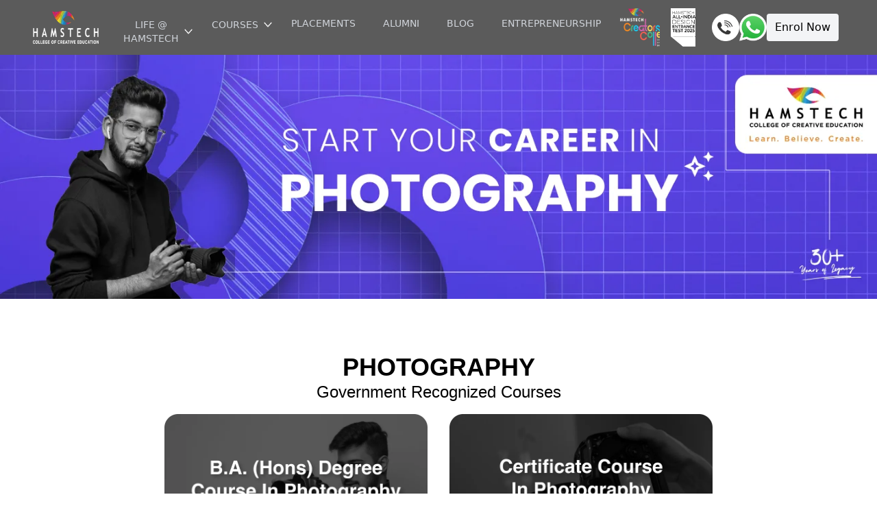

--- FILE ---
content_type: text/html; charset=UTF-8
request_url: https://www.hamstech.com/photography?utm_source=AddressGuru_India&utm_medium=AddressGuru&utm_campaign=AddressGuru_Listing
body_size: 11065
content:
<!DOCTYPE html>
<html lang="en">
    <head>
        <meta charset="utf-8">
        <meta name="viewport" content="width=device-width, initial-scale=1">
        <meta name="csrf-token" content="X452hUn2GgDZl2GSAfKsBltf5NOfTqy7OBu9vW11">

        <!-- <title inertia>Hamstech</title> -->
            
    <title>Learn Photography in Hyderabad | Start Your Creative Career</title>
    <meta name="description" content="Join Hamstech's professional photography course and kick start your creative career with our specialised entrepreneurship training module.">
    <meta name="keywords" content="">
    <meta name="twitter:title" content="Learn Photography in Hyderabad | Start Your Creative Career"/>
    <meta name="twitter:description" content="Join Hamstech's professional photography course and kick start your creative career with our specialised entrepreneurship training module."/>
    <meta property="og:title" content="Learn Photography in Hyderabad | Start Your Creative Career"/>
    <meta property="og:description" content="Join Hamstech's professional photography course and kick start your creative career with our specialised entrepreneurship training module."/>
    <meta property="og:image:url" content=""/>
    <meta property="og:image:secure_url" content=""/>
    <meta property="og:image:type" content="image/png"/>
    <meta property="og:image:width" content="730"/>
    <meta property="og:image:height" content="410"/>
    <link rel="canonical" href="https://www.hamstech.com/photography">

        <!-- Favicon -->

        <link rel="icon" type="image/png" href="public/assets/img/favicon.png" rel="icon">
  
        <!-- <link rel="icon" href="https://ik.imagekit.io/saubldfer/tr:q-auto,f-auto/hamstech_website/fav-icon.png" type="image/x-icon"> -->

        <link rel="icon" type="image/png" href="public/assets/img/favicon-32x32.png" sizes="32x32"/>
        <link rel="icon" type="image/png" href="public/assets/img/favicon-48x48.png" sizes="48x48"/>
        <link rel="icon" type="image/png" href="public/assets/img/favicon-96x96.png" sizes="96x96"/>
        <link rel="icon" type="image/svg+xml" href="public/assets/img/favicon.svg"/>
        <link rel="shortcut icon" href="public/assets/img/favicon.ico"/>
        <link rel="apple-touch-icon" sizes="180x180" href="public/assets/img/apple-touch-icon.png"/>
        <meta name="apple-mobile-web-app-title" content="Hamstech"/>
        <!-- <link rel="manifest" href="/assets/img/site.webmanifest" /> -->
        <!--Favicon-->

        <!-- Fonts -->
        <link rel="preconnect" href="https://fonts.bunny.net">
        <!--link href="https://fonts.bunny.net/css?family=figtree:400,500,600&display=swap" rel="stylesheet" /-->

        <link rel="preload" href="https://fonts.bunny.net/css?family=figtree:400,500,600&display=swap" as="style" onload="this.onload=null;this.rel='stylesheet'">
        <noscript><link rel="stylesheet" href="https://fonts.bunny.net/css?family=figtree:400,500,600&display=swap"></noscript>


        <!-- Google Tag Manager -->
      <script>(function(w,d,s,l,i){w[l]=w[l]||[];w[l].push({'gtm.start':new Date().getTime(),event:'gtm.js'});var f=d.getElementsByTagName(s)[0],j=d.createElement(s),dl=l!='dataLayer'?'&l='+l:'';j.async=true;j.src='https://www.googletagmanager.com/gtm.js?id='+i+dl;f.parentNode.insertBefore(j,f);})(window,document,'script','dataLayer','GTM-W5DNZDQ');</script>
      <!-- End Google Tag Manager -->


        <!-- Scripts -->
        <script type="text/javascript">const Ziggy={"url":"https:\/\/www.hamstech.com","port":null,"defaults":{},"routes":{"sanctum.csrf-cookie":{"uri":"sanctum\/csrf-cookie","methods":["GET","HEAD"]},"ignition.healthCheck":{"uri":"_ignition\/health-check","methods":["GET","HEAD"]},"ignition.executeSolution":{"uri":"_ignition\/execute-solution","methods":["POST"]},"ignition.updateConfig":{"uri":"_ignition\/update-config","methods":["POST"]},"states":{"uri":"states","methods":["GET","HEAD"]},"applicationForm":{"uri":"application-exam-form-test","methods":["GET","HEAD"]},"applicationStore":{"uri":"applicationStore","methods":["POST"]},"getCourseDetails":{"uri":"course-details\/{course_id}","methods":["GET","HEAD"],"parameters":["course_id"]},"collabsApplicationStore":{"uri":"collabsapplicationStore","methods":["POST"]},"redirectToGateway":{"uri":"redirectToGateway","methods":["POST"]},"ccavenuecallback":{"uri":"ccavenuecallback","methods":["POST"]},"handleCancel":{"uri":"handleCancel","methods":["POST"]},"test":{"uri":"test","methods":["GET","HEAD"]},"dashboard":{"uri":"dashboard","methods":["GET","HEAD"]},"profile.edit":{"uri":"profile","methods":["GET","HEAD"]},"profile.update":{"uri":"profile","methods":["PATCH"]},"profile.destroy":{"uri":"profile","methods":["DELETE"]},"enquiry.index":{"uri":"enquiry","methods":["GET","HEAD"]},"enquiry.create":{"uri":"enquiry\/create","methods":["GET","HEAD"]},"enquiry.store":{"uri":"enquiry","methods":["POST"]},"enquiry.show":{"uri":"enquiry\/{enquiry}","methods":["GET","HEAD"],"parameters":["enquiry"]},"enquiry.edit":{"uri":"enquiry\/{enquiry}\/edit","methods":["GET","HEAD"],"parameters":["enquiry"]},"enquiry.update":{"uri":"enquiry\/{enquiry}","methods":["PUT","PATCH"],"parameters":["enquiry"]},"enquiry.destroy":{"uri":"enquiry\/{enquiry}","methods":["DELETE"],"parameters":["enquiry"]},"about":{"uri":"about","methods":["GET","HEAD"]},"home":{"uri":"home","methods":["GET","HEAD"]},"fashion-design":{"uri":"fashion-design","methods":["GET","HEAD"]},"bachelors-of-design-in-fashion":{"uri":"bachelors-of-design-in-fashion","methods":["GET","HEAD"]},"diploma-in-textile-fashion-design":{"uri":"diploma-in-textile-fashion-design","methods":["GET","HEAD"]},"certificate-course-in-fashion-designing-and-garment-making":{"uri":"certificate-course-in-fashion-designing-and-garment-making","methods":["GET","HEAD"]},"one-year-diploma-in-fashion-design":{"uri":"one-year-diploma-in-fashion-design","methods":["GET","HEAD"]},"weekend-fashion-design":{"uri":"weekend-fashion-design","methods":["GET","HEAD"]},"fashion-styling-imaging":{"uri":"fashion-styling-imaging","methods":["GET","HEAD"]},"interior-design":{"uri":"interior-design","methods":["GET","HEAD"]},"bachelors-of-design-in-interior":{"uri":"bachelors-of-design-in-interior","methods":["GET","HEAD"]},"diploma-in-interior-design-sndtu":{"uri":"diploma-in-interior-design-sndtu","methods":["GET","HEAD"]},"certificate-course-in-interior-design":{"uri":"certificate-course-in-interior-design","methods":["GET","HEAD"]},"one-year-diploma-in-interior-design":{"uri":"one-year-diploma-in-interior-design","methods":["GET","HEAD"]},"weekend-interior-design":{"uri":"weekend-interior-design","methods":["GET","HEAD"]},"photography":{"uri":"photography","methods":["GET","HEAD"]},"ba-hons-in-photography-and-digital-imaging":{"uri":"ba-hons-in-photography-and-digital-imaging","methods":["GET","HEAD"]},"certificate-course-in-photography":{"uri":"certificate-course-in-photography","methods":["GET","HEAD"]},"short-term-photography":{"uri":"short-term-photography","methods":["GET","HEAD"]},"graphic-design":{"uri":"graphic-design","methods":["GET","HEAD"]},"ba-hons-in-graphic-design":{"uri":"ba-hons-in-graphic-design","methods":["GET","HEAD"]},"certificate-course-in-graphic-design":{"uri":"certificate-course-in-graphic-design","methods":["GET","HEAD"]},"makeup-artistry":{"uri":"makeup-artistry","methods":["GET","HEAD"]},"foundation-makeup-course":{"uri":"foundation-makeup-course","methods":["GET","HEAD"]},"professional-makeup-bridal-artistry":{"uri":"professional-makeup-bridal-artistry","methods":["GET","HEAD"]},"baking-culinary-arts":{"uri":"baking-culinary-arts","methods":["GET","HEAD"]},"baking":{"uri":"baking","methods":["GET","HEAD"]},"culinary-arts":{"uri":"culinary-arts","methods":["GET","HEAD"]},"video-editing-course":{"uri":"video-editing-course","methods":["GET","HEAD"]},"placements":{"uri":"placements","methods":["GET","HEAD"]},"alumni":{"uri":"alumni","methods":["GET","HEAD"]},"campuses":{"uri":"campuses","methods":["GET","HEAD"]},"punjagutta":{"uri":"punjagutta","methods":["GET","HEAD"]},"gachibowli":{"uri":"gachibowli","methods":["GET","HEAD"]},"himayat-nagar":{"uri":"himayat-nagar","methods":["GET","HEAD"]},"kukatpally":{"uri":"kukatpally","methods":["GET","HEAD"]},"kothapet":{"uri":"kothapet","methods":["GET","HEAD"]},"nagarjuna-hills":{"uri":"nagarjuna-hills","methods":["GET","HEAD"]},"entrepreneur":{"uri":"entrepreneur","methods":["GET","HEAD"]},"news":{"uri":"news","methods":["GET","HEAD"]},"mega_success":{"uri":"mega_success","methods":["GET","HEAD"]},"fashion-show-2024":{"uri":"fashion-show-2024","methods":["GET","HEAD"]},"graphico-2024":{"uri":"graphico-2024","methods":["GET","HEAD"]},"interiyour-2024":{"uri":"interiyour-2024","methods":["GET","HEAD"]},"friendship-day-2024":{"uri":"friendship-day-2024","methods":["GET","HEAD"]},"live-music-2024":{"uri":"live-music-2024","methods":["GET","HEAD"]},"navratri-2023":{"uri":"navratri-2023","methods":["GET","HEAD"]},"blog":{"uri":"blog","methods":["GET","HEAD"]},"placement-drive-2024":{"uri":"placement-drive-2024","methods":["GET","HEAD"]},"fashion-show-2023":{"uri":"fashion-show-2023","methods":["GET","HEAD"]},"interiyour-2023":{"uri":"interiyour-2023","methods":["GET","HEAD"]},"pixel-perfect-2023":{"uri":"pixel-perfect-2023","methods":["GET","HEAD"]},"placement-drive-2023":{"uri":"placement-drive-2023","methods":["GET","HEAD"]},"freshers-party-2022":{"uri":"freshers-party-2022","methods":["GET","HEAD"]},"glam-edit-2022":{"uri":"glam-edit-2022","methods":["GET","HEAD"]},"interiyour-2022":{"uri":"interiyour-2022","methods":["GET","HEAD"]},"submit.prospectus":{"uri":"submit-prospectus","methods":["POST"]},"get.prospectus":{"uri":"get-prospectus","methods":["GET","HEAD"]},"design-entrance-test":{"uri":"design-entrance-test","methods":["GET","HEAD"]},"hdet-collegevisits":{"uri":"hdet-collegevisits","methods":["GET","HEAD"]},"application-exam-form-collabs":{"uri":"application-exam-form-collabs","methods":["GET","HEAD"]},"life-hamstech":{"uri":"life-hamstech","methods":["GET","HEAD"]},"privacy-policy":{"uri":"privacy-policy","methods":["GET","HEAD"]},"contact":{"uri":"contact","methods":["GET","HEAD"]},"register":{"uri":"register","methods":["GET","HEAD"]},"login":{"uri":"login","methods":["GET","HEAD"]},"password.request":{"uri":"forgot-password","methods":["GET","HEAD"]},"password.email":{"uri":"forgot-password","methods":["POST"]},"password.reset":{"uri":"reset-password\/{token}","methods":["GET","HEAD"],"parameters":["token"]},"password.store":{"uri":"reset-password","methods":["POST"]},"verification.notice":{"uri":"verify-email","methods":["GET","HEAD"]},"verification.verify":{"uri":"verify-email\/{id}\/{hash}","methods":["GET","HEAD"],"parameters":["id","hash"]},"verification.send":{"uri":"email\/verification-notification","methods":["POST"]},"password.confirm":{"uri":"confirm-password","methods":["GET","HEAD"]},"password.update":{"uri":"password","methods":["PUT"]},"logout":{"uri":"logout","methods":["POST"]}}};!function(t,r){"object"==typeof exports&&"undefined"!=typeof module?module.exports=r():"function"==typeof define&&define.amd?define(r):(t||self).route=r()}(this,function(){function t(){try{var r=!Boolean.prototype.valueOf.call(Reflect.construct(Boolean,[],function(){}))}catch(r){}return(t=function(){return!!r})()}function r(t){var r=function(t,r){if("object"!=typeof t||!t)return t;var e=t[Symbol.toPrimitive];if(void 0!==e){var n=e.call(t,"string");if("object"!=typeof n)return n;throw new TypeError("@@toPrimitive must return a primitive value.")}return String(t)}(t);return"symbol"==typeof r?r:String(r)}function e(t,e){for(var n=0;n<e.length;n++){var o=e[n];o.enumerable=o.enumerable||!1,o.configurable=!0,"value"in o&&(o.writable=!0),Object.defineProperty(t,r(o.key),o)}}function n(t,r,n){return r&&e(t.prototype,r),n&&e(t,n),Object.defineProperty(t,"prototype",{writable:!1}),t}function o(){return o=Object.assign?Object.assign.bind():function(t){for(var r=1;r<arguments.length;r++){var e=arguments[r];for(var n in e)Object.prototype.hasOwnProperty.call(e,n)&&(t[n]=e[n])}return t},o.apply(this,arguments)}function i(t){return i=Object.setPrototypeOf?Object.getPrototypeOf.bind():function(t){return t.__proto__||Object.getPrototypeOf(t)},i(t)}function u(t,r){return u=Object.setPrototypeOf?Object.setPrototypeOf.bind():function(t,r){return t.__proto__=r,t},u(t,r)}function f(r){var e="function"==typeof Map?new Map:void 0;return f=function(r){if(null===r||!function(t){try{return-1!==Function.toString.call(t).indexOf("[native code]")}catch(r){return"function"==typeof t}}(r))return r;if("function"!=typeof r)throw new TypeError("Super expression must either be null or a function");if(void 0!==e){if(e.has(r))return e.get(r);e.set(r,n)}function n(){return function(r,e,n){if(t())return Reflect.construct.apply(null,arguments);var o=[null];o.push.apply(o,e);var i=new(r.bind.apply(r,o));return n&&u(i,n.prototype),i}(r,arguments,i(this).constructor)}return n.prototype=Object.create(r.prototype,{constructor:{value:n,enumerable:!1,writable:!0,configurable:!0}}),u(n,r)},f(r)}var a=String.prototype.replace,c=/%20/g,l="RFC3986",s={default:l,formatters:{RFC1738:function(t){return a.call(t,c,"+")},RFC3986:function(t){return String(t)}},RFC1738:"RFC1738",RFC3986:l},v=Object.prototype.hasOwnProperty,p=Array.isArray,y=function(){for(var t=[],r=0;r<256;++r)t.push("%"+((r<16?"0":"")+r.toString(16)).toUpperCase());return t}(),d=function(t,r){for(var e=r&&r.plainObjects?Object.create(null):{},n=0;n<t.length;++n)void 0!==t[n]&&(e[n]=t[n]);return e},b={arrayToObject:d,assign:function(t,r){return Object.keys(r).reduce(function(t,e){return t[e]=r[e],t},t)},combine:function(t,r){return[].concat(t,r)},compact:function(t){for(var r=[{obj:{o:t},prop:"o"}],e=[],n=0;n<r.length;++n)for(var o=r[n],i=o.obj[o.prop],u=Object.keys(i),f=0;f<u.length;++f){var a=u[f],c=i[a];"object"==typeof c&&null!==c&&-1===e.indexOf(c)&&(r.push({obj:i,prop:a}),e.push(c))}return function(t){for(;t.length>1;){var r=t.pop(),e=r.obj[r.prop];if(p(e)){for(var n=[],o=0;o<e.length;++o)void 0!==e[o]&&n.push(e[o]);r.obj[r.prop]=n}}}(r),t},decode:function(t,r,e){var n=t.replace(/\+/g," ");if("iso-8859-1"===e)return n.replace(/%[0-9a-f]{2}/gi,unescape);try{return decodeURIComponent(n)}catch(t){return n}},encode:function(t,r,e,n,o){if(0===t.length)return t;var i=t;if("symbol"==typeof t?i=Symbol.prototype.toString.call(t):"string"!=typeof t&&(i=String(t)),"iso-8859-1"===e)return escape(i).replace(/%u[0-9a-f]{4}/gi,function(t){return"%26%23"+parseInt(t.slice(2),16)+"%3B"});for(var u="",f=0;f<i.length;++f){var a=i.charCodeAt(f);45===a||46===a||95===a||126===a||a>=48&&a<=57||a>=65&&a<=90||a>=97&&a<=122||o===s.RFC1738&&(40===a||41===a)?u+=i.charAt(f):a<128?u+=y[a]:a<2048?u+=y[192|a>>6]+y[128|63&a]:a<55296||a>=57344?u+=y[224|a>>12]+y[128|a>>6&63]+y[128|63&a]:(a=65536+((1023&a)<<10|1023&i.charCodeAt(f+=1)),u+=y[240|a>>18]+y[128|a>>12&63]+y[128|a>>6&63]+y[128|63&a])}return u},isBuffer:function(t){return!(!t||"object"!=typeof t||!(t.constructor&&t.constructor.isBuffer&&t.constructor.isBuffer(t)))},isRegExp:function(t){return"[object RegExp]"===Object.prototype.toString.call(t)},maybeMap:function(t,r){if(p(t)){for(var e=[],n=0;n<t.length;n+=1)e.push(r(t[n]));return e}return r(t)},merge:function t(r,e,n){if(!e)return r;if("object"!=typeof e){if(p(r))r.push(e);else{if(!r||"object"!=typeof r)return[r,e];(n&&(n.plainObjects||n.allowPrototypes)||!v.call(Object.prototype,e))&&(r[e]=!0)}return r}if(!r||"object"!=typeof r)return[r].concat(e);var o=r;return p(r)&&!p(e)&&(o=d(r,n)),p(r)&&p(e)?(e.forEach(function(e,o){if(v.call(r,o)){var i=r[o];i&&"object"==typeof i&&e&&"object"==typeof e?r[o]=t(i,e,n):r.push(e)}else r[o]=e}),r):Object.keys(e).reduce(function(r,o){var i=e[o];return r[o]=v.call(r,o)?t(r[o],i,n):i,r},o)}},h=Object.prototype.hasOwnProperty,g={brackets:function(t){return t+"[]"},comma:"comma",indices:function(t,r){return t+"["+r+"]"},repeat:function(t){return t}},m=Array.isArray,j=String.prototype.split,w=Array.prototype.push,O=function(t,r){w.apply(t,m(r)?r:[r])},E=Date.prototype.toISOString,S=s.default,R={addQueryPrefix:!1,allowDots:!1,charset:"utf-8",charsetSentinel:!1,delimiter:"&",encode:!0,encoder:b.encode,encodeValuesOnly:!1,format:S,formatter:s.formatters[S],indices:!1,serializeDate:function(t){return E.call(t)},skipNulls:!1,strictNullHandling:!1},k=function t(r,e,n,o,i,u,f,a,c,l,s,v,p,y){var d,h=r;if("function"==typeof f?h=f(e,h):h instanceof Date?h=l(h):"comma"===n&&m(h)&&(h=b.maybeMap(h,function(t){return t instanceof Date?l(t):t})),null===h){if(o)return u&&!p?u(e,R.encoder,y,"key",s):e;h=""}if("string"==typeof(d=h)||"number"==typeof d||"boolean"==typeof d||"symbol"==typeof d||"bigint"==typeof d||b.isBuffer(h)){if(u){var g=p?e:u(e,R.encoder,y,"key",s);if("comma"===n&&p){for(var w=j.call(String(h),","),E="",S=0;S<w.length;++S)E+=(0===S?"":",")+v(u(w[S],R.encoder,y,"value",s));return[v(g)+"="+E]}return[v(g)+"="+v(u(h,R.encoder,y,"value",s))]}return[v(e)+"="+v(String(h))]}var k,T=[];if(void 0===h)return T;if("comma"===n&&m(h))k=[{value:h.length>0?h.join(",")||null:void 0}];else if(m(f))k=f;else{var x=Object.keys(h);k=a?x.sort(a):x}for(var N=0;N<k.length;++N){var C=k[N],$="object"==typeof C&&void 0!==C.value?C.value:h[C];if(!i||null!==$){var A=m(h)?"function"==typeof n?n(e,C):e:e+(c?"."+C:"["+C+"]");O(T,t($,A,n,o,i,u,f,a,c,l,s,v,p,y))}}return T},T=Object.prototype.hasOwnProperty,x=Array.isArray,N={allowDots:!1,allowPrototypes:!1,arrayLimit:20,charset:"utf-8",charsetSentinel:!1,comma:!1,decoder:b.decode,delimiter:"&",depth:5,ignoreQueryPrefix:!1,interpretNumericEntities:!1,parameterLimit:1e3,parseArrays:!0,plainObjects:!1,strictNullHandling:!1},C=function(t){return t.replace(/&#(\d+);/g,function(t,r){return String.fromCharCode(parseInt(r,10))})},$=function(t,r){return t&&"string"==typeof t&&r.comma&&t.indexOf(",")>-1?t.split(","):t},A=function(t,r,e,n){if(t){var o=e.allowDots?t.replace(/\.([^.[]+)/g,"[$1]"):t,i=/(\[[^[\]]*])/g,u=e.depth>0&&/(\[[^[\]]*])/.exec(o),f=u?o.slice(0,u.index):o,a=[];if(f){if(!e.plainObjects&&T.call(Object.prototype,f)&&!e.allowPrototypes)return;a.push(f)}for(var c=0;e.depth>0&&null!==(u=i.exec(o))&&c<e.depth;){if(c+=1,!e.plainObjects&&T.call(Object.prototype,u[1].slice(1,-1))&&!e.allowPrototypes)return;a.push(u[1])}return u&&a.push("["+o.slice(u.index)+"]"),function(t,r,e,n){for(var o=n?r:$(r,e),i=t.length-1;i>=0;--i){var u,f=t[i];if("[]"===f&&e.parseArrays)u=[].concat(o);else{u=e.plainObjects?Object.create(null):{};var a="["===f.charAt(0)&&"]"===f.charAt(f.length-1)?f.slice(1,-1):f,c=parseInt(a,10);e.parseArrays||""!==a?!isNaN(c)&&f!==a&&String(c)===a&&c>=0&&e.parseArrays&&c<=e.arrayLimit?(u=[])[c]=o:"__proto__"!==a&&(u[a]=o):u={0:o}}o=u}return o}(a,r,e,n)}},D=function(t,r){var e=function(t){if(!t)return N;if(null!=t.decoder&&"function"!=typeof t.decoder)throw new TypeError("Decoder has to be a function.");if(void 0!==t.charset&&"utf-8"!==t.charset&&"iso-8859-1"!==t.charset)throw new TypeError("The charset option must be either utf-8, iso-8859-1, or undefined");return{allowDots:void 0===t.allowDots?N.allowDots:!!t.allowDots,allowPrototypes:"boolean"==typeof t.allowPrototypes?t.allowPrototypes:N.allowPrototypes,arrayLimit:"number"==typeof t.arrayLimit?t.arrayLimit:N.arrayLimit,charset:void 0===t.charset?N.charset:t.charset,charsetSentinel:"boolean"==typeof t.charsetSentinel?t.charsetSentinel:N.charsetSentinel,comma:"boolean"==typeof t.comma?t.comma:N.comma,decoder:"function"==typeof t.decoder?t.decoder:N.decoder,delimiter:"string"==typeof t.delimiter||b.isRegExp(t.delimiter)?t.delimiter:N.delimiter,depth:"number"==typeof t.depth||!1===t.depth?+t.depth:N.depth,ignoreQueryPrefix:!0===t.ignoreQueryPrefix,interpretNumericEntities:"boolean"==typeof t.interpretNumericEntities?t.interpretNumericEntities:N.interpretNumericEntities,parameterLimit:"number"==typeof t.parameterLimit?t.parameterLimit:N.parameterLimit,parseArrays:!1!==t.parseArrays,plainObjects:"boolean"==typeof t.plainObjects?t.plainObjects:N.plainObjects,strictNullHandling:"boolean"==typeof t.strictNullHandling?t.strictNullHandling:N.strictNullHandling}}(r);if(""===t||null==t)return e.plainObjects?Object.create(null):{};for(var n="string"==typeof t?function(t,r){var e,n={},o=(r.ignoreQueryPrefix?t.replace(/^\?/,""):t).split(r.delimiter,Infinity===r.parameterLimit?void 0:r.parameterLimit),i=-1,u=r.charset;if(r.charsetSentinel)for(e=0;e<o.length;++e)0===o[e].indexOf("utf8=")&&("utf8=%E2%9C%93"===o[e]?u="utf-8":"utf8=%26%2310003%3B"===o[e]&&(u="iso-8859-1"),i=e,e=o.length);for(e=0;e<o.length;++e)if(e!==i){var f,a,c=o[e],l=c.indexOf("]="),s=-1===l?c.indexOf("="):l+1;-1===s?(f=r.decoder(c,N.decoder,u,"key"),a=r.strictNullHandling?null:""):(f=r.decoder(c.slice(0,s),N.decoder,u,"key"),a=b.maybeMap($(c.slice(s+1),r),function(t){return r.decoder(t,N.decoder,u,"value")})),a&&r.interpretNumericEntities&&"iso-8859-1"===u&&(a=C(a)),c.indexOf("[]=")>-1&&(a=x(a)?[a]:a),n[f]=T.call(n,f)?b.combine(n[f],a):a}return n}(t,e):t,o=e.plainObjects?Object.create(null):{},i=Object.keys(n),u=0;u<i.length;++u){var f=i[u],a=A(f,n[f],e,"string"==typeof t);o=b.merge(o,a,e)}return b.compact(o)},P=function(){function t(t,r,e){var n,o;this.name=t,this.definition=r,this.bindings=null!=(n=r.bindings)?n:{},this.wheres=null!=(o=r.wheres)?o:{},this.config=e}var r=t.prototype;return r.matchesUrl=function(t){var r=this;if(!this.definition.methods.includes("GET"))return!1;var e=this.template.replace(/(\/?){([^}?]*)(\??)}/g,function(t,e,n,o){var i,u="(?<"+n+">"+((null==(i=r.wheres[n])?void 0:i.replace(/(^\^)|(\$$)/g,""))||"[^/?]+")+")";return o?"("+e+u+")?":""+e+u}).replace(/^\w+:\/\//,""),n=t.replace(/^\w+:\/\//,"").split("?"),o=n[0],i=n[1],u=new RegExp("^"+e+"/?$").exec(decodeURI(o));if(u){for(var f in u.groups)u.groups[f]="string"==typeof u.groups[f]?decodeURIComponent(u.groups[f]):u.groups[f];return{params:u.groups,query:D(i)}}return!1},r.compile=function(t){var r=this;return this.parameterSegments.length?this.template.replace(/{([^}?]+)(\??)}/g,function(e,n,o){var i,u;if(!o&&[null,void 0].includes(t[n]))throw new Error("Ziggy error: '"+n+"' parameter is required for route '"+r.name+"'.");if(r.wheres[n]&&!new RegExp("^"+(o?"("+r.wheres[n]+")?":r.wheres[n])+"$").test(null!=(u=t[n])?u:""))throw new Error("Ziggy error: '"+n+"' parameter '"+t[n]+"' does not match required format '"+r.wheres[n]+"' for route '"+r.name+"'.");return encodeURI(null!=(i=t[n])?i:"").replace(/%7C/g,"|").replace(/%25/g,"%").replace(/\$/g,"%24")}).replace(this.config.absolute?/(\.[^/]+?)(\/\/)/:/(^)(\/\/)/,"$1/").replace(/\/+$/,""):this.template},n(t,[{key:"template",get:function(){var t=(this.origin+"/"+this.definition.uri).replace(/\/+$/,"");return""===t?"/":t}},{key:"origin",get:function(){return this.config.absolute?this.definition.domain?""+this.config.url.match(/^\w+:\/\//)[0]+this.definition.domain+(this.config.port?":"+this.config.port:""):this.config.url:""}},{key:"parameterSegments",get:function(){var t,r;return null!=(t=null==(r=this.template.match(/{[^}?]+\??}/g))?void 0:r.map(function(t){return{name:t.replace(/{|\??}/g,""),required:!/\?}$/.test(t)}}))?t:[]}}]),t}(),F=function(t){var r,e;function i(r,e,n,i){var u;if(void 0===n&&(n=!0),(u=t.call(this)||this).t=null!=i?i:"undefined"!=typeof Ziggy?Ziggy:null==globalThis?void 0:globalThis.Ziggy,u.t=o({},u.t,{absolute:n}),r){if(!u.t.routes[r])throw new Error("Ziggy error: route '"+r+"' is not in the route list.");u.i=new P(r,u.t.routes[r],u.t),u.u=u.l(e)}return u}e=t,(r=i).prototype=Object.create(e.prototype),r.prototype.constructor=r,u(r,e);var f=i.prototype;return f.toString=function(){var t=this,r=Object.keys(this.u).filter(function(r){return!t.i.parameterSegments.some(function(t){return t.name===r})}).filter(function(t){return"_query"!==t}).reduce(function(r,e){var n;return o({},r,((n={})[e]=t.u[e],n))},{});return this.i.compile(this.u)+function(t,r){var e,n=t,o=function(t){if(!t)return R;if(null!=t.encoder&&"function"!=typeof t.encoder)throw new TypeError("Encoder has to be a function.");var r=t.charset||R.charset;if(void 0!==t.charset&&"utf-8"!==t.charset&&"iso-8859-1"!==t.charset)throw new TypeError("The charset option must be either utf-8, iso-8859-1, or undefined");var e=s.default;if(void 0!==t.format){if(!h.call(s.formatters,t.format))throw new TypeError("Unknown format option provided.");e=t.format}var n=s.formatters[e],o=R.filter;return("function"==typeof t.filter||m(t.filter))&&(o=t.filter),{addQueryPrefix:"boolean"==typeof t.addQueryPrefix?t.addQueryPrefix:R.addQueryPrefix,allowDots:void 0===t.allowDots?R.allowDots:!!t.allowDots,charset:r,charsetSentinel:"boolean"==typeof t.charsetSentinel?t.charsetSentinel:R.charsetSentinel,delimiter:void 0===t.delimiter?R.delimiter:t.delimiter,encode:"boolean"==typeof t.encode?t.encode:R.encode,encoder:"function"==typeof t.encoder?t.encoder:R.encoder,encodeValuesOnly:"boolean"==typeof t.encodeValuesOnly?t.encodeValuesOnly:R.encodeValuesOnly,filter:o,format:e,formatter:n,serializeDate:"function"==typeof t.serializeDate?t.serializeDate:R.serializeDate,skipNulls:"boolean"==typeof t.skipNulls?t.skipNulls:R.skipNulls,sort:"function"==typeof t.sort?t.sort:null,strictNullHandling:"boolean"==typeof t.strictNullHandling?t.strictNullHandling:R.strictNullHandling}}(r);"function"==typeof o.filter?n=(0,o.filter)("",n):m(o.filter)&&(e=o.filter);var i=[];if("object"!=typeof n||null===n)return"";var u=g[r&&r.arrayFormat in g?r.arrayFormat:r&&"indices"in r?r.indices?"indices":"repeat":"indices"];e||(e=Object.keys(n)),o.sort&&e.sort(o.sort);for(var f=0;f<e.length;++f){var a=e[f];o.skipNulls&&null===n[a]||O(i,k(n[a],a,u,o.strictNullHandling,o.skipNulls,o.encode?o.encoder:null,o.filter,o.sort,o.allowDots,o.serializeDate,o.format,o.formatter,o.encodeValuesOnly,o.charset))}var c=i.join(o.delimiter),l=!0===o.addQueryPrefix?"?":"";return o.charsetSentinel&&(l+="iso-8859-1"===o.charset?"utf8=%26%2310003%3B&":"utf8=%E2%9C%93&"),c.length>0?l+c:""}(o({},r,this.u._query),{addQueryPrefix:!0,arrayFormat:"indices",encodeValuesOnly:!0,skipNulls:!0,encoder:function(t,r){return"boolean"==typeof t?Number(t):r(t)}})},f.v=function(t){var r=this;t?this.t.absolute&&t.startsWith("/")&&(t=this.p().host+t):t=this.h();var e={},n=Object.entries(this.t.routes).find(function(n){return e=new P(n[0],n[1],r.t).matchesUrl(t)})||[void 0,void 0];return o({name:n[0]},e,{route:n[1]})},f.h=function(){var t=this.p(),r=t.pathname,e=t.search;return(this.t.absolute?t.host+r:r.replace(this.t.url.replace(/^\w*:\/\/[^/]+/,""),"").replace(/^\/+/,"/"))+e},f.current=function(t,r){var e=this.v(),n=e.name,i=e.params,u=e.query,f=e.route;if(!t)return n;var a=new RegExp("^"+t.replace(/\./g,"\\.").replace(/\*/g,".*")+"$").test(n);if([null,void 0].includes(r)||!a)return a;var c=new P(n,f,this.t);r=this.l(r,c);var l=o({},i,u);return!(!Object.values(r).every(function(t){return!t})||Object.values(l).some(function(t){return void 0!==t}))||function t(r,e){return Object.entries(r).every(function(r){var n=r[0],o=r[1];return Array.isArray(o)&&Array.isArray(e[n])?o.every(function(t){return e[n].includes(t)}):"object"==typeof o&&"object"==typeof e[n]&&null!==o&&null!==e[n]?t(o,e[n]):e[n]==o})}(r,l)},f.p=function(){var t,r,e,n,o,i,u="undefined"!=typeof window?window.location:{},f=u.host,a=u.pathname,c=u.search;return{host:null!=(t=null==(r=this.t.location)?void 0:r.host)?t:void 0===f?"":f,pathname:null!=(e=null==(n=this.t.location)?void 0:n.pathname)?e:void 0===a?"":a,search:null!=(o=null==(i=this.t.location)?void 0:i.search)?o:void 0===c?"":c}},f.has=function(t){return Object.keys(this.t.routes).includes(t)},f.l=function(t,r){var e=this;void 0===t&&(t={}),void 0===r&&(r=this.i),null!=t||(t={}),t=["string","number"].includes(typeof t)?[t]:t;var n=r.parameterSegments.filter(function(t){return!e.t.defaults[t.name]});if(Array.isArray(t))t=t.reduce(function(t,r,e){var i,u;return o({},t,n[e]?((i={})[n[e].name]=r,i):"object"==typeof r?r:((u={})[r]="",u))},{});else if(1===n.length&&!t[n[0].name]&&(t.hasOwnProperty(Object.values(r.bindings)[0])||t.hasOwnProperty("id"))){var i;(i={})[n[0].name]=t,t=i}return o({},this.m(r),this.j(t,r))},f.m=function(t){var r=this;return t.parameterSegments.filter(function(t){return r.t.defaults[t.name]}).reduce(function(t,e,n){var i,u=e.name;return o({},t,((i={})[u]=r.t.defaults[u],i))},{})},f.j=function(t,r){var e=r.bindings,n=r.parameterSegments;return Object.entries(t).reduce(function(t,r){var i,u,f=r[0],a=r[1];if(!a||"object"!=typeof a||Array.isArray(a)||!n.some(function(t){return t.name===f}))return o({},t,((u={})[f]=a,u));if(!a.hasOwnProperty(e[f])){if(!a.hasOwnProperty("id"))throw new Error("Ziggy error: object passed as '"+f+"' parameter is missing route model binding key '"+e[f]+"'.");e[f]="id"}return o({},t,((i={})[f]=a[e[f]],i))},{})},f.valueOf=function(){return this.toString()},n(i,[{key:"params",get:function(){var t=this.v();return o({},t.params,t.query)}},{key:"routeParams",get:function(){return this.v().params}},{key:"queryParams",get:function(){return this.v().query}}]),i}(f(String));return function(t,r,e,n){var o=new F(t,r,e,n);return t?o.toString():o}});</script>        <link rel="modulepreload" href="https://www.hamstech.com/build/assets/app-DfhfH5RW.js"/><link rel="modulepreload" href="https://www.hamstech.com/build/assets/Photography-CaPR3H51.js"/><link rel="modulepreload" href="https://www.hamstech.com/build/assets/swiper-bundle-e4A2C1SP.js"/><link rel="modulepreload" href="https://www.hamstech.com/build/assets/pagination-DRYKVDjP.js"/><link rel="stylesheet" href="https://www.hamstech.com/build/assets/app-eDKd0GNK.css"/><link rel="stylesheet" href="https://www.hamstech.com/build/assets/Photography-DLcKaF3K.css"/><script type="module" src="https://www.hamstech.com/build/assets/app-DfhfH5RW.js"></script><script type="module" src="https://www.hamstech.com/build/assets/Photography-CaPR3H51.js"></script>            </head>
    <body class="font-sans antialiased">
      <!-- Google Tag Manager (noscript) -->
      <noscript>
        <iframe src="https://www.googletagmanager.com/ns.html?id=GTM-W5DNZDQ" height="0" width="0" style="display:none;visibility:hidden"></iframe>
      </noscript>
      <!-- End Google Tag Manager (noscript) -->
        <div id="app" data-page="{&quot;component&quot;:&quot;Categories\/Photography\/Photography&quot;,&quot;props&quot;:{&quot;errors&quot;:{},&quot;auth&quot;:{&quot;user&quot;:null},&quot;ziggy&quot;:{&quot;url&quot;:&quot;https:\/\/www.hamstech.com&quot;,&quot;port&quot;:null,&quot;defaults&quot;:[],&quot;routes&quot;:{&quot;sanctum.csrf-cookie&quot;:{&quot;uri&quot;:&quot;sanctum\/csrf-cookie&quot;,&quot;methods&quot;:[&quot;GET&quot;,&quot;HEAD&quot;]},&quot;ignition.healthCheck&quot;:{&quot;uri&quot;:&quot;_ignition\/health-check&quot;,&quot;methods&quot;:[&quot;GET&quot;,&quot;HEAD&quot;]},&quot;ignition.executeSolution&quot;:{&quot;uri&quot;:&quot;_ignition\/execute-solution&quot;,&quot;methods&quot;:[&quot;POST&quot;]},&quot;ignition.updateConfig&quot;:{&quot;uri&quot;:&quot;_ignition\/update-config&quot;,&quot;methods&quot;:[&quot;POST&quot;]},&quot;states&quot;:{&quot;uri&quot;:&quot;states&quot;,&quot;methods&quot;:[&quot;GET&quot;,&quot;HEAD&quot;]},&quot;applicationForm&quot;:{&quot;uri&quot;:&quot;application-exam-form-test&quot;,&quot;methods&quot;:[&quot;GET&quot;,&quot;HEAD&quot;]},&quot;applicationStore&quot;:{&quot;uri&quot;:&quot;applicationStore&quot;,&quot;methods&quot;:[&quot;POST&quot;]},&quot;getCourseDetails&quot;:{&quot;uri&quot;:&quot;course-details\/{course_id}&quot;,&quot;methods&quot;:[&quot;GET&quot;,&quot;HEAD&quot;],&quot;parameters&quot;:[&quot;course_id&quot;]},&quot;collabsApplicationStore&quot;:{&quot;uri&quot;:&quot;collabsapplicationStore&quot;,&quot;methods&quot;:[&quot;POST&quot;]},&quot;redirectToGateway&quot;:{&quot;uri&quot;:&quot;redirectToGateway&quot;,&quot;methods&quot;:[&quot;POST&quot;]},&quot;ccavenuecallback&quot;:{&quot;uri&quot;:&quot;ccavenuecallback&quot;,&quot;methods&quot;:[&quot;POST&quot;]},&quot;handleCancel&quot;:{&quot;uri&quot;:&quot;handleCancel&quot;,&quot;methods&quot;:[&quot;POST&quot;]},&quot;test&quot;:{&quot;uri&quot;:&quot;test&quot;,&quot;methods&quot;:[&quot;GET&quot;,&quot;HEAD&quot;]},&quot;dashboard&quot;:{&quot;uri&quot;:&quot;dashboard&quot;,&quot;methods&quot;:[&quot;GET&quot;,&quot;HEAD&quot;]},&quot;profile.edit&quot;:{&quot;uri&quot;:&quot;profile&quot;,&quot;methods&quot;:[&quot;GET&quot;,&quot;HEAD&quot;]},&quot;profile.update&quot;:{&quot;uri&quot;:&quot;profile&quot;,&quot;methods&quot;:[&quot;PATCH&quot;]},&quot;profile.destroy&quot;:{&quot;uri&quot;:&quot;profile&quot;,&quot;methods&quot;:[&quot;DELETE&quot;]},&quot;enquiry.index&quot;:{&quot;uri&quot;:&quot;enquiry&quot;,&quot;methods&quot;:[&quot;GET&quot;,&quot;HEAD&quot;]},&quot;enquiry.create&quot;:{&quot;uri&quot;:&quot;enquiry\/create&quot;,&quot;methods&quot;:[&quot;GET&quot;,&quot;HEAD&quot;]},&quot;enquiry.store&quot;:{&quot;uri&quot;:&quot;enquiry&quot;,&quot;methods&quot;:[&quot;POST&quot;]},&quot;enquiry.show&quot;:{&quot;uri&quot;:&quot;enquiry\/{enquiry}&quot;,&quot;methods&quot;:[&quot;GET&quot;,&quot;HEAD&quot;],&quot;parameters&quot;:[&quot;enquiry&quot;]},&quot;enquiry.edit&quot;:{&quot;uri&quot;:&quot;enquiry\/{enquiry}\/edit&quot;,&quot;methods&quot;:[&quot;GET&quot;,&quot;HEAD&quot;],&quot;parameters&quot;:[&quot;enquiry&quot;]},&quot;enquiry.update&quot;:{&quot;uri&quot;:&quot;enquiry\/{enquiry}&quot;,&quot;methods&quot;:[&quot;PUT&quot;,&quot;PATCH&quot;],&quot;parameters&quot;:[&quot;enquiry&quot;]},&quot;enquiry.destroy&quot;:{&quot;uri&quot;:&quot;enquiry\/{enquiry}&quot;,&quot;methods&quot;:[&quot;DELETE&quot;],&quot;parameters&quot;:[&quot;enquiry&quot;]},&quot;about&quot;:{&quot;uri&quot;:&quot;about&quot;,&quot;methods&quot;:[&quot;GET&quot;,&quot;HEAD&quot;]},&quot;home&quot;:{&quot;uri&quot;:&quot;home&quot;,&quot;methods&quot;:[&quot;GET&quot;,&quot;HEAD&quot;]},&quot;fashion-design&quot;:{&quot;uri&quot;:&quot;fashion-design&quot;,&quot;methods&quot;:[&quot;GET&quot;,&quot;HEAD&quot;]},&quot;bachelors-of-design-in-fashion&quot;:{&quot;uri&quot;:&quot;bachelors-of-design-in-fashion&quot;,&quot;methods&quot;:[&quot;GET&quot;,&quot;HEAD&quot;]},&quot;diploma-in-textile-fashion-design&quot;:{&quot;uri&quot;:&quot;diploma-in-textile-fashion-design&quot;,&quot;methods&quot;:[&quot;GET&quot;,&quot;HEAD&quot;]},&quot;certificate-course-in-fashion-designing-and-garment-making&quot;:{&quot;uri&quot;:&quot;certificate-course-in-fashion-designing-and-garment-making&quot;,&quot;methods&quot;:[&quot;GET&quot;,&quot;HEAD&quot;]},&quot;one-year-diploma-in-fashion-design&quot;:{&quot;uri&quot;:&quot;one-year-diploma-in-fashion-design&quot;,&quot;methods&quot;:[&quot;GET&quot;,&quot;HEAD&quot;]},&quot;weekend-fashion-design&quot;:{&quot;uri&quot;:&quot;weekend-fashion-design&quot;,&quot;methods&quot;:[&quot;GET&quot;,&quot;HEAD&quot;]},&quot;fashion-styling-imaging&quot;:{&quot;uri&quot;:&quot;fashion-styling-imaging&quot;,&quot;methods&quot;:[&quot;GET&quot;,&quot;HEAD&quot;]},&quot;interior-design&quot;:{&quot;uri&quot;:&quot;interior-design&quot;,&quot;methods&quot;:[&quot;GET&quot;,&quot;HEAD&quot;]},&quot;bachelors-of-design-in-interior&quot;:{&quot;uri&quot;:&quot;bachelors-of-design-in-interior&quot;,&quot;methods&quot;:[&quot;GET&quot;,&quot;HEAD&quot;]},&quot;diploma-in-interior-design-sndtu&quot;:{&quot;uri&quot;:&quot;diploma-in-interior-design-sndtu&quot;,&quot;methods&quot;:[&quot;GET&quot;,&quot;HEAD&quot;]},&quot;certificate-course-in-interior-design&quot;:{&quot;uri&quot;:&quot;certificate-course-in-interior-design&quot;,&quot;methods&quot;:[&quot;GET&quot;,&quot;HEAD&quot;]},&quot;one-year-diploma-in-interior-design&quot;:{&quot;uri&quot;:&quot;one-year-diploma-in-interior-design&quot;,&quot;methods&quot;:[&quot;GET&quot;,&quot;HEAD&quot;]},&quot;weekend-interior-design&quot;:{&quot;uri&quot;:&quot;weekend-interior-design&quot;,&quot;methods&quot;:[&quot;GET&quot;,&quot;HEAD&quot;]},&quot;photography&quot;:{&quot;uri&quot;:&quot;photography&quot;,&quot;methods&quot;:[&quot;GET&quot;,&quot;HEAD&quot;]},&quot;ba-hons-in-photography-and-digital-imaging&quot;:{&quot;uri&quot;:&quot;ba-hons-in-photography-and-digital-imaging&quot;,&quot;methods&quot;:[&quot;GET&quot;,&quot;HEAD&quot;]},&quot;certificate-course-in-photography&quot;:{&quot;uri&quot;:&quot;certificate-course-in-photography&quot;,&quot;methods&quot;:[&quot;GET&quot;,&quot;HEAD&quot;]},&quot;short-term-photography&quot;:{&quot;uri&quot;:&quot;short-term-photography&quot;,&quot;methods&quot;:[&quot;GET&quot;,&quot;HEAD&quot;]},&quot;graphic-design&quot;:{&quot;uri&quot;:&quot;graphic-design&quot;,&quot;methods&quot;:[&quot;GET&quot;,&quot;HEAD&quot;]},&quot;ba-hons-in-graphic-design&quot;:{&quot;uri&quot;:&quot;ba-hons-in-graphic-design&quot;,&quot;methods&quot;:[&quot;GET&quot;,&quot;HEAD&quot;]},&quot;certificate-course-in-graphic-design&quot;:{&quot;uri&quot;:&quot;certificate-course-in-graphic-design&quot;,&quot;methods&quot;:[&quot;GET&quot;,&quot;HEAD&quot;]},&quot;makeup-artistry&quot;:{&quot;uri&quot;:&quot;makeup-artistry&quot;,&quot;methods&quot;:[&quot;GET&quot;,&quot;HEAD&quot;]},&quot;foundation-makeup-course&quot;:{&quot;uri&quot;:&quot;foundation-makeup-course&quot;,&quot;methods&quot;:[&quot;GET&quot;,&quot;HEAD&quot;]},&quot;professional-makeup-bridal-artistry&quot;:{&quot;uri&quot;:&quot;professional-makeup-bridal-artistry&quot;,&quot;methods&quot;:[&quot;GET&quot;,&quot;HEAD&quot;]},&quot;baking-culinary-arts&quot;:{&quot;uri&quot;:&quot;baking-culinary-arts&quot;,&quot;methods&quot;:[&quot;GET&quot;,&quot;HEAD&quot;]},&quot;baking&quot;:{&quot;uri&quot;:&quot;baking&quot;,&quot;methods&quot;:[&quot;GET&quot;,&quot;HEAD&quot;]},&quot;culinary-arts&quot;:{&quot;uri&quot;:&quot;culinary-arts&quot;,&quot;methods&quot;:[&quot;GET&quot;,&quot;HEAD&quot;]},&quot;video-editing-course&quot;:{&quot;uri&quot;:&quot;video-editing-course&quot;,&quot;methods&quot;:[&quot;GET&quot;,&quot;HEAD&quot;]},&quot;placements&quot;:{&quot;uri&quot;:&quot;placements&quot;,&quot;methods&quot;:[&quot;GET&quot;,&quot;HEAD&quot;]},&quot;alumni&quot;:{&quot;uri&quot;:&quot;alumni&quot;,&quot;methods&quot;:[&quot;GET&quot;,&quot;HEAD&quot;]},&quot;campuses&quot;:{&quot;uri&quot;:&quot;campuses&quot;,&quot;methods&quot;:[&quot;GET&quot;,&quot;HEAD&quot;]},&quot;punjagutta&quot;:{&quot;uri&quot;:&quot;punjagutta&quot;,&quot;methods&quot;:[&quot;GET&quot;,&quot;HEAD&quot;]},&quot;gachibowli&quot;:{&quot;uri&quot;:&quot;gachibowli&quot;,&quot;methods&quot;:[&quot;GET&quot;,&quot;HEAD&quot;]},&quot;himayat-nagar&quot;:{&quot;uri&quot;:&quot;himayat-nagar&quot;,&quot;methods&quot;:[&quot;GET&quot;,&quot;HEAD&quot;]},&quot;kukatpally&quot;:{&quot;uri&quot;:&quot;kukatpally&quot;,&quot;methods&quot;:[&quot;GET&quot;,&quot;HEAD&quot;]},&quot;kothapet&quot;:{&quot;uri&quot;:&quot;kothapet&quot;,&quot;methods&quot;:[&quot;GET&quot;,&quot;HEAD&quot;]},&quot;nagarjuna-hills&quot;:{&quot;uri&quot;:&quot;nagarjuna-hills&quot;,&quot;methods&quot;:[&quot;GET&quot;,&quot;HEAD&quot;]},&quot;entrepreneur&quot;:{&quot;uri&quot;:&quot;entrepreneur&quot;,&quot;methods&quot;:[&quot;GET&quot;,&quot;HEAD&quot;]},&quot;news&quot;:{&quot;uri&quot;:&quot;news&quot;,&quot;methods&quot;:[&quot;GET&quot;,&quot;HEAD&quot;]},&quot;mega_success&quot;:{&quot;uri&quot;:&quot;mega_success&quot;,&quot;methods&quot;:[&quot;GET&quot;,&quot;HEAD&quot;]},&quot;fashion-show-2024&quot;:{&quot;uri&quot;:&quot;fashion-show-2024&quot;,&quot;methods&quot;:[&quot;GET&quot;,&quot;HEAD&quot;]},&quot;graphico-2024&quot;:{&quot;uri&quot;:&quot;graphico-2024&quot;,&quot;methods&quot;:[&quot;GET&quot;,&quot;HEAD&quot;]},&quot;interiyour-2024&quot;:{&quot;uri&quot;:&quot;interiyour-2024&quot;,&quot;methods&quot;:[&quot;GET&quot;,&quot;HEAD&quot;]},&quot;friendship-day-2024&quot;:{&quot;uri&quot;:&quot;friendship-day-2024&quot;,&quot;methods&quot;:[&quot;GET&quot;,&quot;HEAD&quot;]},&quot;live-music-2024&quot;:{&quot;uri&quot;:&quot;live-music-2024&quot;,&quot;methods&quot;:[&quot;GET&quot;,&quot;HEAD&quot;]},&quot;navratri-2023&quot;:{&quot;uri&quot;:&quot;navratri-2023&quot;,&quot;methods&quot;:[&quot;GET&quot;,&quot;HEAD&quot;]},&quot;blog&quot;:{&quot;uri&quot;:&quot;blog&quot;,&quot;methods&quot;:[&quot;GET&quot;,&quot;HEAD&quot;]},&quot;placement-drive-2024&quot;:{&quot;uri&quot;:&quot;placement-drive-2024&quot;,&quot;methods&quot;:[&quot;GET&quot;,&quot;HEAD&quot;]},&quot;fashion-show-2023&quot;:{&quot;uri&quot;:&quot;fashion-show-2023&quot;,&quot;methods&quot;:[&quot;GET&quot;,&quot;HEAD&quot;]},&quot;interiyour-2023&quot;:{&quot;uri&quot;:&quot;interiyour-2023&quot;,&quot;methods&quot;:[&quot;GET&quot;,&quot;HEAD&quot;]},&quot;pixel-perfect-2023&quot;:{&quot;uri&quot;:&quot;pixel-perfect-2023&quot;,&quot;methods&quot;:[&quot;GET&quot;,&quot;HEAD&quot;]},&quot;placement-drive-2023&quot;:{&quot;uri&quot;:&quot;placement-drive-2023&quot;,&quot;methods&quot;:[&quot;GET&quot;,&quot;HEAD&quot;]},&quot;freshers-party-2022&quot;:{&quot;uri&quot;:&quot;freshers-party-2022&quot;,&quot;methods&quot;:[&quot;GET&quot;,&quot;HEAD&quot;]},&quot;glam-edit-2022&quot;:{&quot;uri&quot;:&quot;glam-edit-2022&quot;,&quot;methods&quot;:[&quot;GET&quot;,&quot;HEAD&quot;]},&quot;interiyour-2022&quot;:{&quot;uri&quot;:&quot;interiyour-2022&quot;,&quot;methods&quot;:[&quot;GET&quot;,&quot;HEAD&quot;]},&quot;submit.prospectus&quot;:{&quot;uri&quot;:&quot;submit-prospectus&quot;,&quot;methods&quot;:[&quot;POST&quot;]},&quot;get.prospectus&quot;:{&quot;uri&quot;:&quot;get-prospectus&quot;,&quot;methods&quot;:[&quot;GET&quot;,&quot;HEAD&quot;]},&quot;design-entrance-test&quot;:{&quot;uri&quot;:&quot;design-entrance-test&quot;,&quot;methods&quot;:[&quot;GET&quot;,&quot;HEAD&quot;]},&quot;hdet-collegevisits&quot;:{&quot;uri&quot;:&quot;hdet-collegevisits&quot;,&quot;methods&quot;:[&quot;GET&quot;,&quot;HEAD&quot;]},&quot;application-exam-form-collabs&quot;:{&quot;uri&quot;:&quot;application-exam-form-collabs&quot;,&quot;methods&quot;:[&quot;GET&quot;,&quot;HEAD&quot;]},&quot;life-hamstech&quot;:{&quot;uri&quot;:&quot;life-hamstech&quot;,&quot;methods&quot;:[&quot;GET&quot;,&quot;HEAD&quot;]},&quot;privacy-policy&quot;:{&quot;uri&quot;:&quot;privacy-policy&quot;,&quot;methods&quot;:[&quot;GET&quot;,&quot;HEAD&quot;]},&quot;contact&quot;:{&quot;uri&quot;:&quot;contact&quot;,&quot;methods&quot;:[&quot;GET&quot;,&quot;HEAD&quot;]},&quot;register&quot;:{&quot;uri&quot;:&quot;register&quot;,&quot;methods&quot;:[&quot;GET&quot;,&quot;HEAD&quot;]},&quot;login&quot;:{&quot;uri&quot;:&quot;login&quot;,&quot;methods&quot;:[&quot;GET&quot;,&quot;HEAD&quot;]},&quot;password.request&quot;:{&quot;uri&quot;:&quot;forgot-password&quot;,&quot;methods&quot;:[&quot;GET&quot;,&quot;HEAD&quot;]},&quot;password.email&quot;:{&quot;uri&quot;:&quot;forgot-password&quot;,&quot;methods&quot;:[&quot;POST&quot;]},&quot;password.reset&quot;:{&quot;uri&quot;:&quot;reset-password\/{token}&quot;,&quot;methods&quot;:[&quot;GET&quot;,&quot;HEAD&quot;],&quot;parameters&quot;:[&quot;token&quot;]},&quot;password.store&quot;:{&quot;uri&quot;:&quot;reset-password&quot;,&quot;methods&quot;:[&quot;POST&quot;]},&quot;verification.notice&quot;:{&quot;uri&quot;:&quot;verify-email&quot;,&quot;methods&quot;:[&quot;GET&quot;,&quot;HEAD&quot;]},&quot;verification.verify&quot;:{&quot;uri&quot;:&quot;verify-email\/{id}\/{hash}&quot;,&quot;methods&quot;:[&quot;GET&quot;,&quot;HEAD&quot;],&quot;parameters&quot;:[&quot;id&quot;,&quot;hash&quot;]},&quot;verification.send&quot;:{&quot;uri&quot;:&quot;email\/verification-notification&quot;,&quot;methods&quot;:[&quot;POST&quot;]},&quot;password.confirm&quot;:{&quot;uri&quot;:&quot;confirm-password&quot;,&quot;methods&quot;:[&quot;GET&quot;,&quot;HEAD&quot;]},&quot;password.update&quot;:{&quot;uri&quot;:&quot;password&quot;,&quot;methods&quot;:[&quot;PUT&quot;]},&quot;logout&quot;:{&quot;uri&quot;:&quot;logout&quot;,&quot;methods&quot;:[&quot;POST&quot;]}},&quot;location&quot;:&quot;https:\/\/www.hamstech.com\/photography&quot;}},&quot;url&quot;:&quot;\/photography?utm_source=AddressGuru_India&amp;utm_medium=AddressGuru&amp;utm_campaign=AddressGuru_Listing&quot;,&quot;version&quot;:&quot;08746b0abd9b4198ce67187bc634f44b&quot;}"></div>    <script defer src="https://static.cloudflareinsights.com/beacon.min.js/vcd15cbe7772f49c399c6a5babf22c1241717689176015" integrity="sha512-ZpsOmlRQV6y907TI0dKBHq9Md29nnaEIPlkf84rnaERnq6zvWvPUqr2ft8M1aS28oN72PdrCzSjY4U6VaAw1EQ==" data-cf-beacon='{"version":"2024.11.0","token":"6e67856401774f01af9a391f508d9a73","r":1,"server_timing":{"name":{"cfCacheStatus":true,"cfEdge":true,"cfExtPri":true,"cfL4":true,"cfOrigin":true,"cfSpeedBrain":true},"location_startswith":null}}' crossorigin="anonymous"></script>
<script>(function(){function c(){var b=a.contentDocument||a.contentWindow.document;if(b){var d=b.createElement('script');d.innerHTML="window.__CF$cv$params={r:'9c4d56320dd7f814',t:'MTc2OTU3MDI0NQ=='};var a=document.createElement('script');a.src='/cdn-cgi/challenge-platform/scripts/jsd/main.js';document.getElementsByTagName('head')[0].appendChild(a);";b.getElementsByTagName('head')[0].appendChild(d)}}if(document.body){var a=document.createElement('iframe');a.height=1;a.width=1;a.style.position='absolute';a.style.top=0;a.style.left=0;a.style.border='none';a.style.visibility='hidden';document.body.appendChild(a);if('loading'!==document.readyState)c();else if(window.addEventListener)document.addEventListener('DOMContentLoaded',c);else{var e=document.onreadystatechange||function(){};document.onreadystatechange=function(b){e(b);'loading'!==document.readyState&&(document.onreadystatechange=e,c())}}}})();</script></body>
</html>


--- FILE ---
content_type: text/html; charset=UTF-8
request_url: https://landingipopups.com/api/popups/20228784-4689-11ef-889f-a2029223a0a8/render?utm_campaign=AddressGuru_Listing&utm_source=AddressGuru_India&utm_medium=AddressGuru
body_size: 2405
content:
<html>
    <head>
    <meta name="robots" content="noindex, nofollow">
    <link rel="stylesheet" type="text/css" href="https://styles.assets-landingi.com/popups/font-awesome/css/font-awesome.min.css">
<link rel="stylesheet" type="text/css" href="https://styles.assets-landingi.com/popups/popup/base.min.css">
<link rel="stylesheet" type="text/css" href="https://styles.assets-landingi.com/popups/popup/tooltips-v2.min.css">
    <link rel="stylesheet" type="text/css" href="https://styles.assets-landingi.com/LP2HZnNHMG5rGh11/popup_body_2025_04_04_14_10_07.css"><link rel="stylesheet" type="text/css" href="https://fonts.googleapis.com/css?family=Open+Sans:300,300italic,400,400italic,700,700italic&subset=latin,latin-ext&display=swap"><link rel="stylesheet" type="text/css" href="https://fonts.googleapis.com/css?family=Roboto:300,300italic,400,400italic,700,700italic&subset=latin,latin-ext&display=swap"><link rel="stylesheet" type="text/css" href="https://fonts.googleapis.com/css?family=Ubuntu:300,300italic,400,400italic,700,700italic&subset=latin,latin-ext&display=swap">
    <script src="https://scripts.assets-landingi.com/landend/280125/tooltips.js"></script>
<script src="https://scripts.assets-landingi.com/landend/290125/calendar.js"></script>
<script src="https://scripts.assets-landingi.com/popups/popup-iframe/widget/popup-closer/init.min.js?v=1.4"></script>
<script src="https://scripts.assets-landingi.com/popups/popup-iframe/widget/form/init.min.js"></script>
<script src="https://scripts.assets-landingi.com/popups/popup-iframe/widget/form/send-v2.min.js?v=2.0"></script>
<script src="https://scripts.assets-landingi.com/popups/popup-iframe/widget/form/submit-button.min.js"></script>
<script src="https://scripts.assets-landingi.com/popups/popup-iframe/widget/counter/init.min.js"></script>
<script src="https://scripts.assets-landingi.com/popups/popup-iframe/conversion/render.min.js?v=1.2"></script>
<script src="https://scripts.assets-landingi.com/popups/popup-iframe/widget/form/video.min.js?v=1.2"></script>
<script src="https://player.vimeo.com/api/player.js"></script>
<script src="https://scripts.assets-landingi.com/popups/popup-iframe/widget/counterv2/init.min.js?v=230303"></script>
</head>
    <body>
        <div class="landingi-popup" style="display: block">
            <div id="xq5rp7DWAVMasIKfPnzKE9tyWykvU4E4" class="landingi-popup-body" dir="ltr" data-date-picker-lang="en">
<div id="oGrfMEtQWoDlV90TXts6tvu2IR8u6WTq" class="widget widget-section "  >
    <div class="row">
        
        <div class="container " >
            
            <img src="https://icons.assets-landingi.com/icon_002dbbf0652b4630894f0c4e0853ad19fab9455a.svg" id="bq22JykvoTuCEkefvdKLffH6EUchZdXV" class="widget widget-popupcloser" style="display: block !important" /><form id="r5eTGPsywdDorPTctItd0AlM16KBGONT" class="widget widget-form" data-orientation="vertical" data-version="2.1" action="/submit/" enctype="multipart/form-data" method="post" novalidate data-hash="" ><input type="hidden" id="_landing_hash" name="_landing_hash" value=""><input type="hidden" id="_landing_lang" name="_landing_lang" value=""><div id="WIlkavQJQrOom8Rgbo7GDPscd1c65A2g" class="widget widget-container clearfix"><label id="eDl1MoCqB02f6C9T9dTUpw5zoe7xH26J" class="widget widget-text widget-regular-label widget-label" for="f8pOqGIzcag8wgKAWVcRfMUhrhh7sspd">Name</label><input class="widget widget-input-text" id="f8pOqGIzcag8wgKAWVcRfMUhrhh7sspd"  type="text" subtype="name" parentId="r5eTGPsywdDorPTctItd0AlM16KBGONT" placeholder="Name"  name="name"  value=""></div><div id="v3UtuBClvDIPkIJNH9lmTSvAGNZ33ein" class="widget widget-container clearfix"><label id="kbXZqOWpRM77kiC7PQaFQTv97XtFFvUZ" class="widget widget-text widget-regular-label widget-label" for="kdB2TqE6SqmVV1UihKgFpV7IGSPpPGCe">Email</label><input class="widget widget-input-text" id="kdB2TqE6SqmVV1UihKgFpV7IGSPpPGCe"  type="email" subtype="email" parentId="r5eTGPsywdDorPTctItd0AlM16KBGONT" placeholder="Email"  name="email"  value=""></div><div id="FUzP0OlV5CW74DvouekAnG3T6V3yyrSW" class="widget widget-container clearfix"><label id="r1FsB32G2XF4sDbQ0l9crxs44ZcxQrt8" class="widget widget-text widget-regular-label widget-label" for="XTxqt3Chw8lCQ8aiSkVB5IvkSQuss1QR">Phone</label><input class="widget widget-input-text" id="XTxqt3Chw8lCQ8aiSkVB5IvkSQuss1QR"  type="tel" subtype="phone" parentId="r5eTGPsywdDorPTctItd0AlM16KBGONT" placeholder="Phone"  name="phone"  value=""></div><input type="hidden" id="z9WrsVNAeDrabsNsBOM9G8VzB3sMcJTg"   name="utm_source"  value="organic"><input type="hidden" id="lIOOFHLl2oL6LrQ8fnPX3JDB756zDp0W"   name="utm_medium"  value="wisepopup"><input type="hidden" id="ivE7fu319xCTWrQgp6mGM0fZkTnKdJaV"   name="utm_campaign"  value="Ad Campaign"><input type="hidden" id="Wq6lQ3IxFmbX8X9SqFX5nB7XpLb2T0CC"   name="utm_content"  value="Ad Content"><input type="hidden" id="Glc7zfZx2coBUa07XBAZ986wHlklJBsO"   name="utm_term"  value="Ad Term"><div id="AW4duAxuq43XyvUMnnheDCspVWTZHeUK" class="widget widget-container clearfix">
    <input class="widget widget-input-checkbox"  id="COL17WoEAomcTKnsFIZGI00hp0tqO2l7"  type="checkbox" checked="1" parentId="r5eTGPsywdDorPTctItd0AlM16KBGONT"  name="checkbox" ><label id="cFeTgDHetUc9O6d1HLgHkm4ZMEOIwJJX" class="widget widget-text widget-checkbox-label widget-label" for="COL17WoEAomcTKnsFIZGI00hp0tqO2l7">Send me updates on Whatsapp.</label>
</div><div id="DP8T65CPP0De8X9i9NkQNpSzIRzzWvCF" class="widget widget-container input-button-container clearfix"><button class="widget widget-input-button" type="submit" id="vu6HWBXaaGZwFm79TGGla7bUvPDmtAVt" data-origin-label="Apply Now" data-lightbox="true"  parentId="r5eTGPsywdDorPTctItd0AlM16KBGONT"><div class="widget-overlay"></div>Apply Now</button></div><input type="hidden"    name="_name_"  value=""><input type="hidden" name="_uid" value="r5eTGPsywdDorPTctItd0AlM16KBGONT"><input type="hidden" name="_redirect" value=""></form>
        </div>
    </div>
</div><script>
    if(null === document.querySelector('script[src="https://ucarecdn.com/libs/blinkloader/3.x/blinkloader.min.js"]')) { 
        (function(src, cb) {
            var s = document.createElement('script'); s.setAttribute('src', src);
            s.onload = cb; (document.head || document.body).appendChild(s);
        })('https://ucarecdn.com/libs/blinkloader/3.x/blinkloader.min.js', function() {
            window.Blinkloader.optimize({
              fadeIn:true,
              lazyload:true,
              smartCompression:true,
              responsive:true,
              retina:true,
              webp:true,
              pubkey:'ca6af56c901b93c58ffa',
              cdnBase:'https://cdn.lugc.link'
            });
            
            if (window.location !== window.parent.location) {
                window.onload = function() {
                    setTimeout(function () {
                        window.dispatchEvent(new CustomEvent('scroll'))
                    }, 500);
                };
            }
        })  
    }

</script></div>
        </div>
    </body>
</html>

--- FILE ---
content_type: text/css
request_url: https://www.hamstech.com/build/assets/Photography-DLcKaF3K.css
body_size: 449
content:
.video[data-v-b964d0ce]{position:absolute;top:0;left:0;width:100%;height:100%;border:none}.rotate-180[data-v-b964d0ce]{transform:rotate(180deg)}.with-vertical-line[data-v-b964d0ce]{position:relative}.with-vertical-line[data-v-b964d0ce]:before{content:"";position:absolute;top:0;bottom:0;left:0;width:1px;background-color:#000}.fade-enter-active[data-v-b964d0ce],.fade-leave-active[data-v-b964d0ce]{transition:opacity .1s}.fade-enter-from[data-v-b964d0ce],.fade-leave-to[data-v-b964d0ce]{opacity:0}.no-hover[data-v-b964d0ce]{pointer-events:none}@keyframes slide-up-b964d0ce{0%{opacity:0;transform:translateY(100px)}to{opacity:1;transform:translateY(0)}}.slide-up-enter-active[data-v-b964d0ce],.slide-up-leave-active[data-v-b964d0ce]{animation:slide-up-b964d0ce .3s ease-in-out}.border-r-16[data-v-b964d0ce]{border-right-width:14px}.inline-block[data-v-b964d0ce]{display:inline-block}.group:hover .border-b-2[data-v-b964d0ce]{width:100%}#default-carousel[data-v-b964d0ce]{overflow:hidden}#default-carousel .relative[data-v-b964d0ce]{white-space:nowrap}.swiper-wrapper[data-v-b964d0ce]{width:100%;height:-moz-max-content!important;height:max-content!important;padding-bottom:54px!important;transition-timing-function:linear!important;position:relative}@media (max-width: 768px){.swiper-wrapper[data-v-b964d0ce]{padding-bottom:36px!important}}.transition-transform[data-v-b964d0ce]{transition:transform 1s ease-in-out}button[data-v-b964d0ce]{transition:all .5s ease-in-out}.disc-small[data-v-b964d0ce]::marker{font-size:14px;color:#000}@keyframes scroll-b964d0ce{0%{transform:translate(0)}to{transform:translate(-2850px)}}.animate-scroll[data-v-b964d0ce]{animation:scroll-b964d0ce 30s linear infinite}.slider[data-v-b964d0ce]{width:100%;max-width:100%}.slide-track[data-v-b964d0ce]{display:flex;width:5700px}.slide[data-v-b964d0ce]{min-width:150px;height:150px}.marquee-img[data-v-b964d0ce]{width:auto;height:100%}.animate-mobileScroll[data-v-b964d0ce]{animation:scroll-b964d0ce 25s linear infinite}.mobileSlider[data-v-b964d0ce]{width:100%;max-width:100%}.mobileSlide-track[data-v-b964d0ce]{display:flex;width:0px}.mobileSlide[data-v-b964d0ce]{min-width:100px;height:100px}.mobileMarquee-img[data-v-b964d0ce]{width:auto;height:100%}.list-custom[data-v-b964d0ce]{list-style-type:none;counter-reset:custom-counter}.list-custom li[data-v-b964d0ce]{counter-increment:custom-counter;position:relative;padding-left:1.5em}.list-custom li[data-v-b964d0ce]:before{content:counter(custom-counter) ") ";position:absolute;left:0;width:2em}


--- FILE ---
content_type: text/css
request_url: https://www.hamstech.com/build/assets/Photography-DLcKaF3K.css
body_size: 409
content:
.video[data-v-b964d0ce]{position:absolute;top:0;left:0;width:100%;height:100%;border:none}.rotate-180[data-v-b964d0ce]{transform:rotate(180deg)}.with-vertical-line[data-v-b964d0ce]{position:relative}.with-vertical-line[data-v-b964d0ce]:before{content:"";position:absolute;top:0;bottom:0;left:0;width:1px;background-color:#000}.fade-enter-active[data-v-b964d0ce],.fade-leave-active[data-v-b964d0ce]{transition:opacity .1s}.fade-enter-from[data-v-b964d0ce],.fade-leave-to[data-v-b964d0ce]{opacity:0}.no-hover[data-v-b964d0ce]{pointer-events:none}@keyframes slide-up-b964d0ce{0%{opacity:0;transform:translateY(100px)}to{opacity:1;transform:translateY(0)}}.slide-up-enter-active[data-v-b964d0ce],.slide-up-leave-active[data-v-b964d0ce]{animation:slide-up-b964d0ce .3s ease-in-out}.border-r-16[data-v-b964d0ce]{border-right-width:14px}.inline-block[data-v-b964d0ce]{display:inline-block}.group:hover .border-b-2[data-v-b964d0ce]{width:100%}#default-carousel[data-v-b964d0ce]{overflow:hidden}#default-carousel .relative[data-v-b964d0ce]{white-space:nowrap}.swiper-wrapper[data-v-b964d0ce]{width:100%;height:-moz-max-content!important;height:max-content!important;padding-bottom:54px!important;transition-timing-function:linear!important;position:relative}@media (max-width: 768px){.swiper-wrapper[data-v-b964d0ce]{padding-bottom:36px!important}}.transition-transform[data-v-b964d0ce]{transition:transform 1s ease-in-out}button[data-v-b964d0ce]{transition:all .5s ease-in-out}.disc-small[data-v-b964d0ce]::marker{font-size:14px;color:#000}@keyframes scroll-b964d0ce{0%{transform:translate(0)}to{transform:translate(-2850px)}}.animate-scroll[data-v-b964d0ce]{animation:scroll-b964d0ce 30s linear infinite}.slider[data-v-b964d0ce]{width:100%;max-width:100%}.slide-track[data-v-b964d0ce]{display:flex;width:5700px}.slide[data-v-b964d0ce]{min-width:150px;height:150px}.marquee-img[data-v-b964d0ce]{width:auto;height:100%}.animate-mobileScroll[data-v-b964d0ce]{animation:scroll-b964d0ce 25s linear infinite}.mobileSlider[data-v-b964d0ce]{width:100%;max-width:100%}.mobileSlide-track[data-v-b964d0ce]{display:flex;width:0px}.mobileSlide[data-v-b964d0ce]{min-width:100px;height:100px}.mobileMarquee-img[data-v-b964d0ce]{width:auto;height:100%}.list-custom[data-v-b964d0ce]{list-style-type:none;counter-reset:custom-counter}.list-custom li[data-v-b964d0ce]{counter-increment:custom-counter;position:relative;padding-left:1.5em}.list-custom li[data-v-b964d0ce]:before{content:counter(custom-counter) ") ";position:absolute;left:0;width:2em}


--- FILE ---
content_type: text/css
request_url: https://styles.assets-landingi.com/popups/popup/base.min.css
body_size: -204
content:
.landingi-popup{bottom:0;display:none;left:0;position:fixed;right:0;top:0;z-index:16699999}.landingi-popup-body,.landingi-popup-conversion{display:-ms-flexbox;display:flex;flex-direction:column;overflow:auto;position:fixed;top:0;left:0;bottom:0;right:0}.landingi-popup-body .widget-section,.landingi-popup-conversion .widget-section{position:fixed!important;top:50%;left:50%;transform:translate(-50%,-50%)}.landingi-popup-body .widget-section .widget-popupcloser,.landingi-popup-conversion .widget-section .widget-popupcloser{cursor:pointer}.widget-section{max-height:100vh;overflow:auto}


--- FILE ---
content_type: application/javascript
request_url: https://www.hamstech.com/build/assets/pagination-DRYKVDjP.js
body_size: 3316
content:
import{L as H,M as q,U as m,a1 as F,Y as P,O as N}from"./app-DfhfH5RW.js";function D(b,a,E,d){return b.params.createElements&&Object.keys(d).forEach(f=>{if(!E[f]&&E.auto===!0){let o=H(b.el,`.${d[f]}`)[0];o||(o=q("div",d[f]),o.className=d[f],b.el.append(o)),E[f]=o,a[f]=o}}),E}function G(b){let{swiper:a,extendParams:E,on:d,emit:f}=b;E({navigation:{nextEl:null,prevEl:null,hideOnClick:!1,disabledClass:"swiper-button-disabled",hiddenClass:"swiper-button-hidden",lockClass:"swiper-button-lock",navigationDisabledClass:"swiper-navigation-disabled"}}),a.navigation={nextEl:null,prevEl:null};function o(s){let n;return s&&typeof s=="string"&&a.isElement&&(n=a.el.querySelector(s),n)?n:(s&&(typeof s=="string"&&(n=[...document.querySelectorAll(s)]),a.params.uniqueNavElements&&typeof s=="string"&&n&&n.length>1&&a.el.querySelectorAll(s).length===1?n=a.el.querySelector(s):n&&n.length===1&&(n=n[0])),s&&!n?s:n)}function x(s,n){const r=a.params.navigation;s=m(s),s.forEach(e=>{e&&(e.classList[n?"add":"remove"](...r.disabledClass.split(" ")),e.tagName==="BUTTON"&&(e.disabled=n),a.params.watchOverflow&&a.enabled&&e.classList[a.isLocked?"add":"remove"](r.lockClass))})}function C(){const{nextEl:s,prevEl:n}=a.navigation;if(a.params.loop){x(n,!1),x(s,!1);return}x(n,a.isBeginning&&!a.params.rewind),x(s,a.isEnd&&!a.params.rewind)}function B(s){s.preventDefault(),!(a.isBeginning&&!a.params.loop&&!a.params.rewind)&&(a.slidePrev(),f("navigationPrev"))}function $(s){s.preventDefault(),!(a.isEnd&&!a.params.loop&&!a.params.rewind)&&(a.slideNext(),f("navigationNext"))}function A(){const s=a.params.navigation;if(a.params.navigation=D(a,a.originalParams.navigation,a.params.navigation,{nextEl:"swiper-button-next",prevEl:"swiper-button-prev"}),!(s.nextEl||s.prevEl))return;let n=o(s.nextEl),r=o(s.prevEl);Object.assign(a.navigation,{nextEl:n,prevEl:r}),n=m(n),r=m(r);const e=(i,t)=>{i&&i.addEventListener("click",t==="next"?$:B),!a.enabled&&i&&i.classList.add(...s.lockClass.split(" "))};n.forEach(i=>e(i,"next")),r.forEach(i=>e(i,"prev"))}function y(){let{nextEl:s,prevEl:n}=a.navigation;s=m(s),n=m(n);const r=(e,i)=>{e.removeEventListener("click",i==="next"?$:B),e.classList.remove(...a.params.navigation.disabledClass.split(" "))};s.forEach(e=>r(e,"next")),n.forEach(e=>r(e,"prev"))}d("init",()=>{a.params.navigation.enabled===!1?M():(A(),C())}),d("toEdge fromEdge lock unlock",()=>{C()}),d("destroy",()=>{y()}),d("enable disable",()=>{let{nextEl:s,prevEl:n}=a.navigation;if(s=m(s),n=m(n),a.enabled){C();return}[...s,...n].filter(r=>!!r).forEach(r=>r.classList.add(a.params.navigation.lockClass))}),d("click",(s,n)=>{let{nextEl:r,prevEl:e}=a.navigation;r=m(r),e=m(e);const i=n.target;let t=e.includes(i)||r.includes(i);if(a.isElement&&!t){const l=n.path||n.composedPath&&n.composedPath();l&&(t=l.find(p=>r.includes(p)||e.includes(p)))}if(a.params.navigation.hideOnClick&&!t){if(a.pagination&&a.params.pagination&&a.params.pagination.clickable&&(a.pagination.el===i||a.pagination.el.contains(i)))return;let l;r.length?l=r[0].classList.contains(a.params.navigation.hiddenClass):e.length&&(l=e[0].classList.contains(a.params.navigation.hiddenClass)),f(l===!0?"navigationShow":"navigationHide"),[...r,...e].filter(p=>!!p).forEach(p=>p.classList.toggle(a.params.navigation.hiddenClass))}});const w=()=>{a.el.classList.remove(...a.params.navigation.navigationDisabledClass.split(" ")),A(),C()},M=()=>{a.el.classList.add(...a.params.navigation.navigationDisabledClass.split(" ")),y()};Object.assign(a.navigation,{enable:w,disable:M,update:C,init:A,destroy:y})}function S(b){return b===void 0&&(b=""),`.${b.trim().replace(/([\.:!+\/])/g,"\\$1").replace(/ /g,".")}`}function j(b){let{swiper:a,extendParams:E,on:d,emit:f}=b;const o="swiper-pagination";E({pagination:{el:null,bulletElement:"span",clickable:!1,hideOnClick:!1,renderBullet:null,renderProgressbar:null,renderFraction:null,renderCustom:null,progressbarOpposite:!1,type:"bullets",dynamicBullets:!1,dynamicMainBullets:1,formatFractionCurrent:e=>e,formatFractionTotal:e=>e,bulletClass:`${o}-bullet`,bulletActiveClass:`${o}-bullet-active`,modifierClass:`${o}-`,currentClass:`${o}-current`,totalClass:`${o}-total`,hiddenClass:`${o}-hidden`,progressbarFillClass:`${o}-progressbar-fill`,progressbarOppositeClass:`${o}-progressbar-opposite`,clickableClass:`${o}-clickable`,lockClass:`${o}-lock`,horizontalClass:`${o}-horizontal`,verticalClass:`${o}-vertical`,paginationDisabledClass:`${o}-disabled`}}),a.pagination={el:null,bullets:[]};let x,C=0;function B(){return!a.params.pagination.el||!a.pagination.el||Array.isArray(a.pagination.el)&&a.pagination.el.length===0}function $(e,i){const{bulletActiveClass:t}=a.params.pagination;e&&(e=e[`${i==="prev"?"previous":"next"}ElementSibling`],e&&(e.classList.add(`${t}-${i}`),e=e[`${i==="prev"?"previous":"next"}ElementSibling`],e&&e.classList.add(`${t}-${i}-${i}`)))}function A(e){const i=e.target.closest(S(a.params.pagination.bulletClass));if(!i)return;e.preventDefault();const t=P(i)*a.params.slidesPerGroup;if(a.params.loop){if(a.realIndex===t)return;a.slideToLoop(t)}else a.slideTo(t)}function y(){const e=a.rtl,i=a.params.pagination;if(B())return;let t=a.pagination.el;t=m(t);let l,p;const k=a.virtual&&a.params.virtual.enabled?a.virtual.slides.length:a.slides.length,z=a.params.loop?Math.ceil(k/a.params.slidesPerGroup):a.snapGrid.length;if(a.params.loop?(p=a.previousRealIndex||0,l=a.params.slidesPerGroup>1?Math.floor(a.realIndex/a.params.slidesPerGroup):a.realIndex):typeof a.snapIndex<"u"?(l=a.snapIndex,p=a.previousSnapIndex):(p=a.previousIndex||0,l=a.activeIndex||0),i.type==="bullets"&&a.pagination.bullets&&a.pagination.bullets.length>0){const c=a.pagination.bullets;let L,h,I;if(i.dynamicBullets&&(x=F(c[0],a.isHorizontal()?"width":"height"),t.forEach(g=>{g.style[a.isHorizontal()?"width":"height"]=`${x*(i.dynamicMainBullets+4)}px`}),i.dynamicMainBullets>1&&p!==void 0&&(C+=l-(p||0),C>i.dynamicMainBullets-1?C=i.dynamicMainBullets-1:C<0&&(C=0)),L=Math.max(l-C,0),h=L+(Math.min(c.length,i.dynamicMainBullets)-1),I=(h+L)/2),c.forEach(g=>{const u=[...["","-next","-next-next","-prev","-prev-prev","-main"].map(v=>`${i.bulletActiveClass}${v}`)].map(v=>typeof v=="string"&&v.includes(" ")?v.split(" "):v).flat();g.classList.remove(...u)}),t.length>1)c.forEach(g=>{const u=P(g);u===l?g.classList.add(...i.bulletActiveClass.split(" ")):a.isElement&&g.setAttribute("part","bullet"),i.dynamicBullets&&(u>=L&&u<=h&&g.classList.add(...`${i.bulletActiveClass}-main`.split(" ")),u===L&&$(g,"prev"),u===h&&$(g,"next"))});else{const g=c[l];if(g&&g.classList.add(...i.bulletActiveClass.split(" ")),a.isElement&&c.forEach((u,v)=>{u.setAttribute("part",v===l?"bullet-active":"bullet")}),i.dynamicBullets){const u=c[L],v=c[h];for(let O=L;O<=h;O+=1)c[O]&&c[O].classList.add(...`${i.bulletActiveClass}-main`.split(" "));$(u,"prev"),$(v,"next")}}if(i.dynamicBullets){const g=Math.min(c.length,i.dynamicMainBullets+4),u=(x*g-x)/2-I*x,v=e?"right":"left";c.forEach(O=>{O.style[a.isHorizontal()?v:"top"]=`${u}px`})}}t.forEach((c,L)=>{if(i.type==="fraction"&&(c.querySelectorAll(S(i.currentClass)).forEach(h=>{h.textContent=i.formatFractionCurrent(l+1)}),c.querySelectorAll(S(i.totalClass)).forEach(h=>{h.textContent=i.formatFractionTotal(z)})),i.type==="progressbar"){let h;i.progressbarOpposite?h=a.isHorizontal()?"vertical":"horizontal":h=a.isHorizontal()?"horizontal":"vertical";const I=(l+1)/z;let g=1,u=1;h==="horizontal"?g=I:u=I,c.querySelectorAll(S(i.progressbarFillClass)).forEach(v=>{v.style.transform=`translate3d(0,0,0) scaleX(${g}) scaleY(${u})`,v.style.transitionDuration=`${a.params.speed}ms`})}i.type==="custom"&&i.renderCustom?(c.innerHTML=i.renderCustom(a,l+1,z),L===0&&f("paginationRender",c)):(L===0&&f("paginationRender",c),f("paginationUpdate",c)),a.params.watchOverflow&&a.enabled&&c.classList[a.isLocked?"add":"remove"](i.lockClass)})}function w(){const e=a.params.pagination;if(B())return;const i=a.virtual&&a.params.virtual.enabled?a.virtual.slides.length:a.grid&&a.params.grid.rows>1?a.slides.length/Math.ceil(a.params.grid.rows):a.slides.length;let t=a.pagination.el;t=m(t);let l="";if(e.type==="bullets"){let p=a.params.loop?Math.ceil(i/a.params.slidesPerGroup):a.snapGrid.length;a.params.freeMode&&a.params.freeMode.enabled&&p>i&&(p=i);for(let k=0;k<p;k+=1)e.renderBullet?l+=e.renderBullet.call(a,k,e.bulletClass):l+=`<${e.bulletElement} ${a.isElement?'part="bullet"':""} class="${e.bulletClass}"></${e.bulletElement}>`}e.type==="fraction"&&(e.renderFraction?l=e.renderFraction.call(a,e.currentClass,e.totalClass):l=`<span class="${e.currentClass}"></span> / <span class="${e.totalClass}"></span>`),e.type==="progressbar"&&(e.renderProgressbar?l=e.renderProgressbar.call(a,e.progressbarFillClass):l=`<span class="${e.progressbarFillClass}"></span>`),a.pagination.bullets=[],t.forEach(p=>{e.type!=="custom"&&(p.innerHTML=l||""),e.type==="bullets"&&a.pagination.bullets.push(...p.querySelectorAll(S(e.bulletClass)))}),e.type!=="custom"&&f("paginationRender",t[0])}function M(){a.params.pagination=D(a,a.originalParams.pagination,a.params.pagination,{el:"swiper-pagination"});const e=a.params.pagination;if(!e.el)return;let i;typeof e.el=="string"&&a.isElement&&(i=a.el.querySelector(e.el)),!i&&typeof e.el=="string"&&(i=[...document.querySelectorAll(e.el)]),i||(i=e.el),!(!i||i.length===0)&&(a.params.uniqueNavElements&&typeof e.el=="string"&&Array.isArray(i)&&i.length>1&&(i=[...a.el.querySelectorAll(e.el)],i.length>1&&(i=i.filter(t=>N(t,".swiper")[0]===a.el)[0])),Array.isArray(i)&&i.length===1&&(i=i[0]),Object.assign(a.pagination,{el:i}),i=m(i),i.forEach(t=>{e.type==="bullets"&&e.clickable&&t.classList.add(...(e.clickableClass||"").split(" ")),t.classList.add(e.modifierClass+e.type),t.classList.add(a.isHorizontal()?e.horizontalClass:e.verticalClass),e.type==="bullets"&&e.dynamicBullets&&(t.classList.add(`${e.modifierClass}${e.type}-dynamic`),C=0,e.dynamicMainBullets<1&&(e.dynamicMainBullets=1)),e.type==="progressbar"&&e.progressbarOpposite&&t.classList.add(e.progressbarOppositeClass),e.clickable&&t.addEventListener("click",A),a.enabled||t.classList.add(e.lockClass)}))}function s(){const e=a.params.pagination;if(B())return;let i=a.pagination.el;i&&(i=m(i),i.forEach(t=>{t.classList.remove(e.hiddenClass),t.classList.remove(e.modifierClass+e.type),t.classList.remove(a.isHorizontal()?e.horizontalClass:e.verticalClass),e.clickable&&(t.classList.remove(...(e.clickableClass||"").split(" ")),t.removeEventListener("click",A))})),a.pagination.bullets&&a.pagination.bullets.forEach(t=>t.classList.remove(...e.bulletActiveClass.split(" ")))}d("changeDirection",()=>{if(!a.pagination||!a.pagination.el)return;const e=a.params.pagination;let{el:i}=a.pagination;i=m(i),i.forEach(t=>{t.classList.remove(e.horizontalClass,e.verticalClass),t.classList.add(a.isHorizontal()?e.horizontalClass:e.verticalClass)})}),d("init",()=>{a.params.pagination.enabled===!1?r():(M(),w(),y())}),d("activeIndexChange",()=>{typeof a.snapIndex>"u"&&y()}),d("snapIndexChange",()=>{y()}),d("snapGridLengthChange",()=>{w(),y()}),d("destroy",()=>{s()}),d("enable disable",()=>{let{el:e}=a.pagination;e&&(e=m(e),e.forEach(i=>i.classList[a.enabled?"remove":"add"](a.params.pagination.lockClass)))}),d("lock unlock",()=>{y()}),d("click",(e,i)=>{const t=i.target,l=m(a.pagination.el);if(a.params.pagination.el&&a.params.pagination.hideOnClick&&l&&l.length>0&&!t.classList.contains(a.params.pagination.bulletClass)){if(a.navigation&&(a.navigation.nextEl&&t===a.navigation.nextEl||a.navigation.prevEl&&t===a.navigation.prevEl))return;const p=l[0].classList.contains(a.params.pagination.hiddenClass);f(p===!0?"paginationShow":"paginationHide"),l.forEach(k=>k.classList.toggle(a.params.pagination.hiddenClass))}});const n=()=>{a.el.classList.remove(a.params.pagination.paginationDisabledClass);let{el:e}=a.pagination;e&&(e=m(e),e.forEach(i=>i.classList.remove(a.params.pagination.paginationDisabledClass))),M(),w(),y()},r=()=>{a.el.classList.add(a.params.pagination.paginationDisabledClass);let{el:e}=a.pagination;e&&(e=m(e),e.forEach(i=>i.classList.add(a.params.pagination.paginationDisabledClass))),s()};Object.assign(a.pagination,{enable:n,disable:r,render:w,update:y,init:M,destroy:s})}export{G as N,j as P,S as a,D as c};


--- FILE ---
content_type: application/javascript
request_url: https://www.hamstech.com/build/assets/Photography-CaPR3H51.js
body_size: 7243
content:
import{_ as Tt,r as s,o as nt,p as k,S as jt,a as Pt,b as O,c as l,d as t,e as n,f as M,C as h,u as F,t as x,g,F as d,n as r,s as m,I as y,h as i,E as G,k as rt}from"./app-DfhfH5RW.js";import"./swiper-bundle-e4A2C1SP.js";import"./pagination-DRYKVDjP.js";const At={class:"flex flex-wrap items-center justify-center md:mx-20 lg:mx-28"},Ht={class:"flex-shrink-0 lg:m-4 md:m-5 m-1 items-center relative overflow-hidden lg:max-w-sm md:mx-w-sm max-w-custom"},Et={class:"flex-shrink-0 lg:m-4 md:m-5 m-1 items-center relative overflow-hidden lg:max-w-sm md:mx-w-sm max-w-custom"},Ot={class:"flex-shrink-0 lg:m-4 md:m-5 m-1 items-center relative overflow-hidden lg:max-w-sm md:mx-w-sm max-w-custom"},Mt={class:"container items-center flex flex-col mt-2 md:mt-4 lg:mt-6 visible max-md:hidden mx-auto"},Ft={class:"w-full items-center draggable"},Gt={class:"container flex flex-col items-center gap-16 mt-6 mx-auto"},Bt={class:"flex flex-col items-center"},Lt={class:"count"},Rt={class:"counterdown"},Vt={class:"flex flex-col items-center with-vertical-line"},Wt={class:"count"},Yt={class:"flex flex-col items-center visible max-lg:hidden with-vertical-line"},Dt={class:"count"},Ut={class:"flex flex-col items-center visible lg:hidden"},zt={class:"count"},Kt={class:"flex flex-col items-center with-vertical-line"},$t={class:"count"},Qt={class:"relative w-5/6 lg:w-4/6 flex text-center mt-4 lg:mt-6 md:mt-6 mx-auto"},Jt={key:0,class:"absolute inset-0 flex items-center justify-center bg-black bg-opacity-75"},Xt={class:"mt-2 lg:mt-6 md:mt-4 flex justify-center"},Zt={key:0,class:"fixed top-0 left-0 bg-black bg-opacity-80 z-50 w-screen h-screen flex justify-center items-center"},Nt={class:"slider relative mx-auto grid place-items-center overflow-hidden lg:mt-6 md:mt-6 mt-4 w-full visible max-md:hidden"},te={class:"slide-track flex animate-scroll"},ee=["src","alt"],se=["src","alt"],ae={class:"slider relative mx-auto grid place-items-center overflow-hidden lg:mt-6 md:mt-6 mt-4 w-full visible max-md:hidden"},oe={class:"slide-track flex animate-scroll"},le=["src","alt"],ie=["src","alt"],ce={class:"mobileSlider relative mx-auto grid place-items-center overflow-hidden mt-10 w-full visible md:hidden"},de={class:"mobileSlide-track flex animate-mobileScroll"},ne=["src","alt"],re=["src","alt"],me={class:"mobileSlider relative mx-auto grid place-items-center overflow-hidden mt-4 w-full visible md:hidden"},he={class:"mobileSlide-track flex animate-mobileScroll"},ge=["src","alt"],ue=["src","alt"],pe={class:"mobileSlider relative mx-auto grid place-items-center overflow-hidden mt-4 w-full visible md:hidden"},fe={class:"mobileSlide-track flex animate-mobileScroll"},be=["src","alt"],ve=["src","alt"],ke={class:"lg:mt-20 md:mt-14 mb-2 md:mb-4 mx-4 lg:mx-auto lg:mb-6 md:mb-4 mb-2 mt-10"},xe={class:"w-full lg:w-4/6 md:w-5/6 md:mx-auto lg:mx-auto lg:mt-6 md:mt-4 mt-2"},we={class:"flex items-center"},_e={class:"inline-flex justify-end flex-shrink-0 items-center"},ye={key:0,class:"bg-gray-200 flex justify-between lg:p-3 shadow-lg p-2 md:p-2 rounded-lg hover:shadow-lg"},qe={class:"w-full lg:w-4/6 md:w-5/6 md:mx-auto lg:mx-auto lg:mt-6 md:mt-4 mt-2"},Ce={class:"flex items-center"},Ie={class:"inline-flex justify-end flex-shrink-0 items-center"},Se={key:0,class:"bg-gray-200 flex justify-between lg:p-3 shadow-lg p-2 md:p-2 rounded-lg hover:shadow-lg"},Te={class:"w-full lg:w-4/6 md:w-5/6 md:mx-auto lg:mx-auto lg:mt-6 md:mt-4 mt-2"},je={class:"flex items-center"},Pe={class:"inline-flex justify-end flex-shrink-0 items-center"},Ae={key:0,class:"bg-gray-200 flex lg:p-3 shadow-lg p-2 md:p-2 rounded-lg hover:shadow-lg"},He={class:"w-full lg:w-4/6 md:w-5/6 md:mx-auto lg:mx-auto lg:mt-6 md:mt-4 mt-2"},Ee={class:"flex items-center"},Oe={class:"inline-flex justify-end flex-shrink-0 items-center"},Me={key:0,class:"bg-gray-200 flex justify-between lg:p-3 shadow-lg p-2 md:p-2 rounded-lg hover:shadow-lg"},Fe={__name:"Photography",setup(Ge){s(!1);const B=s(!1),mt=()=>{B.value=!0},ht=s(!1),gt=s(!1),ut=s(!1),pt=s(!1),ft=s(!1);s(!1);const bt=s(0),vt=s("https://res.cloudinary.com/hamstech/image/upload/f_auto,q_auto/v1726053738/hamstech-website/desktop/categories/fashion-design/black-white/1_mgp4nf.png"),kt=s("https://res.cloudinary.com/hamstech/image/upload/f_auto,q_auto/v1726053738/hamstech-website/desktop/categories/fashion-design/black-white/2_xktwd0.png"),xt=s("https://res.cloudinary.com/hamstech/image/upload/f_auto,q_auto/v1726053738/hamstech-website/desktop/categories/fashion-design/black-white/3_wuhapu.png"),wt=s("https://res.cloudinary.com/hamstech/image/upload/f_auto,q_auto/v1726053737/hamstech-website/desktop/categories/fashion-design/black-white/4_wmwoag.png"),_t=s("https://res.cloudinary.com/hamstech/image/upload/f_auto,q_auto/v1726053738/hamstech-website/desktop/categories/fashion-design/black-white/5_q1awoa.png");nt(()=>{const a=document.querySelector("nav");a&&(bt.value=a.offsetHeight)}),k(ht,a=>{vt.value=a?"https://res.cloudinary.com/hamstech/image/upload/f_auto,q_auto/v1726053374/hamstech-website/desktop/categories/fashion-design/color/1_yho43e.png":"https://res.cloudinary.com/hamstech/image/upload/f_auto,q_auto/v1726053738/hamstech-website/desktop/categories/fashion-design/black-white/1_mgp4nf.png",window.scrollTo({down:60,behavior:"smooth"})}),k(gt,a=>{kt.value=a?"https://res.cloudinary.com/hamstech/image/upload/f_auto,q_auto/v1726053374/hamstech-website/desktop/categories/fashion-design/color/2_chc6bm.png":"https://res.cloudinary.com/hamstech/image/upload/f_auto,q_auto/v1726053738/hamstech-website/desktop/categories/fashion-design/black-white/2_xktwd0.png"}),k(ut,a=>{xt.value=a?"https://res.cloudinary.com/hamstech/image/upload/f_auto,q_auto/v1726053374/hamstech-website/desktop/categories/fashion-design/color/3_wtkrex.png":"https://res.cloudinary.com/hamstech/image/upload/f_auto,q_auto/v1726053738/hamstech-website/desktop/categories/fashion-design/black-white/3_wuhapu.png"}),k(pt,a=>{wt.value=a?"https://res.cloudinary.com/hamstech/image/upload/f_auto,q_auto/v1726053375/hamstech-website/desktop/categories/fashion-design/color/4_jbtg2s.png":"https://res.cloudinary.com/hamstech/image/upload/f_auto,q_auto/v1726053737/hamstech-website/desktop/categories/fashion-design/black-white/4_wmwoag.png"}),k(ft,a=>{_t.value=a?"https://res.cloudinary.com/hamstech/image/upload/f_auto,q_auto/v1726053376/hamstech-website/desktop/categories/fashion-design/color/5_nh1h55.png":"https://res.cloudinary.com/hamstech/image/upload/f_auto,q_auto/v1726053738/hamstech-website/desktop/categories/fashion-design/black-white/5_q1awoa.png"}),s(1);const L=s(1),R=s(1),q=s(1),V=s(1),yt=()=>{w(L,30),w(R,38e3),w(q,8e3),w(V,27e3)},w=(a,e)=>{const A=e-a.value,H=Math.ceil(A/100);if(a.value<e){const E=setInterval(()=>{a.value<e?a.value=Math.min(a.value+H,e):clearInterval(E)},30)}},u=a=>new Intl.NumberFormat().format(a);s(null);const W=s(0),qt=[0,1,2],Ct=()=>{W.value=(W.value+1)%qt.length};let Y;nt(()=>{Y=setInterval(Ct,3e3),new jt(".progress-slide-carousel",{loop:!0,autoplay:{delay:3e3,disableOnInteraction:!1},pagination:{el:".swiper-pagination",type:"bullets",clickable:!0}})}),Pt(()=>{clearInterval(Y)});const D=s(!1),U=s(!1),z=s(!1),K=s(!1),$=s(!1),Q=s(!1),J=s(!1),X=s(!1),p=s(!1),f=s(!1),b=s(!1),Z=s(!1),N=s(!1),tt=s(!1),et=s(!1),st=s(!1),at=s(!1),ot=s(!1),lt=s(!1),it=s(!1),v=s(!1),ct=s(!1),dt=s(!1);function _(a){D.value=a===1?!D.value:!1,U.value=a===2?!U.value:!1,z.value=a===3?!z.value:!1,K.value=a===4?!K.value:!1,$.value=a===5?!$.value:!1,Q.value=a===6?!Q.value:!1,J.value=a===7?!J.value:!1,X.value=a===8?!X.value:!1,p.value=a===9?!p.value:!1,f.value=a===10?!f.value:!1,b.value=a===11?!b.value:!1,Z.value=a===12?!Z.value:!1,N.value=a===13?!N.value:!1,tt.value=a===14?!tt.value:!1,et.value=a===15?!et.value:!1,st.value=a===16?!st.value:!1,at.value=a===17?!at.value:!1,ot.value=a===18?!ot.value:!1,lt.value=a===19?!lt.value:!1,it.value=a===20?!it.value:!1,v.value=a===21?!v.value:!1,ct.value=a===22?!ct.value:!1,dt.value=a===23?!dt.value:!1}s(!1);const C=s(!1),It=()=>{C.value=!0},St=()=>{C.value=!1},I=s(["https://ik.imagekit.io/saubldfer/tr:q-auto,f-auto/hamstech_website/desktop/home/placement-logos/scroll-1/9.png","https://ik.imagekit.io/saubldfer/tr:q-auto,f-auto/hamstech_website/desktop/home/placement-logos/scroll-1/8.png","https://ik.imagekit.io/saubldfer/tr:q-auto,f-auto/hamstech_website/desktop/home/placement-logos/scroll-1/7.png","https://ik.imagekit.io/saubldfer/tr:q-auto,f-auto/hamstech_website/desktop/home/placement-logos/scroll-1/6.png","https://ik.imagekit.io/saubldfer/tr:q-auto,f-auto/hamstech_website/desktop/home/placement-logos/scroll-1/5.png","https://ik.imagekit.io/saubldfer/tr:q-auto,f-auto/hamstech_website/desktop/home/placement-logos/scroll-1/4.png","https://ik.imagekit.io/saubldfer/tr:q-auto,f-auto/hamstech_website/desktop/home/placement-logos/scroll-1/3.png","https://ik.imagekit.io/saubldfer/tr:q-auto,f-auto/hamstech_website/desktop/home/placement-logos/scroll-1/20.png","https://ik.imagekit.io/saubldfer/tr:q-auto,f-auto/hamstech_website/desktop/home/placement-logos/scroll-1/1.png","https://ik.imagekit.io/saubldfer/tr:q-auto,f-auto/hamstech_website/desktop/home/placement-logos/scroll-1/19.png","https://ik.imagekit.io/saubldfer/tr:q-auto,f-auto/hamstech_website/desktop/home/placement-logos/scroll-1/18.png","https://ik.imagekit.io/saubldfer/tr:q-auto,f-auto/hamstech_website/desktop/home/placement-logos/scroll-1/17.png","https://ik.imagekit.io/saubldfer/tr:q-auto,f-auto/hamstech_website/desktop/home/placement-logos/scroll-1/16.png","https://ik.imagekit.io/saubldfer/tr:q-auto,f-auto/hamstech_website/desktop/home/placement-logos/scroll-1/15.png","https://ik.imagekit.io/saubldfer/tr:q-auto,f-auto/hamstech_website/desktop/home/placement-logos/scroll-1/14.png","https://ik.imagekit.io/saubldfer/tr:q-auto,f-auto/hamstech_website/desktop/home/placement-logos/scroll-1/13.png","https://ik.imagekit.io/saubldfer/tr:q-auto,f-auto/hamstech_website/desktop/home/placement-logos/scroll-1/12.png","https://ik.imagekit.io/saubldfer/tr:q-auto,f-auto/hamstech_website/desktop/home/placement-logos/scroll-1/11.png","https://ik.imagekit.io/saubldfer/tr:q-auto,f-auto/hamstech_website/desktop/home/placement-logos/scroll-1/10.png"]),S=s(["https://ik.imagekit.io/saubldfer/tr:q-auto,f-auto/hamstech_website/desktop/home/placement-logos/scroll-2/7.png","https://ik.imagekit.io/saubldfer/tr:q-auto,f-auto/hamstech_website/desktop/home/placement-logos/scroll-2/2.png","https://ik.imagekit.io/saubldfer/tr:q-auto,f-auto/hamstech_website/desktop/home/placement-logos/scroll-2/6.png","https://ik.imagekit.io/saubldfer/tr:q-auto,f-auto/hamstech_website/desktop/home/placement-logos/scroll-2/18.png","https://ik.imagekit.io/saubldfer/tr:q-auto,f-auto/hamstech_website/desktop/home/placement-logos/scroll-2/17.png","https://ik.imagekit.io/saubldfer/tr:q-auto,f-auto/hamstech_website/desktop/home/placement-logos/scroll-2/12.png","https://ik.imagekit.io/saubldfer/tr:q-auto,f-auto/hamstech_website/desktop/home/placement-logos/scroll-2/11.png","https://ik.imagekit.io/saubldfer/tr:q-auto,f-auto/hamstech_website/desktop/home/placement-logos/scroll-2/10.png","https://ik.imagekit.io/saubldfer/tr:q-auto,f-auto/hamstech_website/desktop/home/placement-logos/scroll-2/14.png","https://ik.imagekit.io/saubldfer/tr:q-auto,f-auto/hamstech_website/desktop/home/placement-logos/scroll-2/13.png","https://ik.imagekit.io/saubldfer/tr:q-auto,f-auto/hamstech_website/desktop/home/placement-logos/scroll-2/5.png","https://ik.imagekit.io/saubldfer/tr:q-auto,f-auto/hamstech_website/desktop/home/placement-logos/scroll-2/9.png","https://ik.imagekit.io/saubldfer/tr:q-auto,f-auto/hamstech_website/desktop/home/placement-logos/scroll-2/8.png","https://ik.imagekit.io/saubldfer/tr:q-auto,f-auto/hamstech_website/desktop/home/placement-logos/scroll-2/4.png","https://ik.imagekit.io/saubldfer/tr:q-auto,f-auto/hamstech_website/desktop/home/placement-logos/scroll-2/3.png","https://ik.imagekit.io/saubldfer/tr:q-auto,f-auto/hamstech_website/desktop/home/placement-logos/scroll-2/16.png","https://ik.imagekit.io/saubldfer/tr:q-auto,f-auto/hamstech_website/desktop/home/placement-logos/scroll-2/15.png","https://ik.imagekit.io/saubldfer/tr:q-auto,f-auto/hamstech_website/desktop/home/placement-logos/scroll-2/21.png","https://ik.imagekit.io/saubldfer/tr:q-auto,f-auto/hamstech_website/desktop/home/placement-logos/scroll-2/1.png"]),T=s(["https://ik.imagekit.io/saubldfer/tr:q-auto,f-auto/hamstech_website/desktop/home/placement-logos/scroll-1/9.png","https://ik.imagekit.io/saubldfer/tr:q-auto,f-auto/hamstech_website/desktop/home/placement-logos/scroll-1/8.png","https://ik.imagekit.io/saubldfer/tr:q-auto,f-auto/hamstech_website/desktop/home/placement-logos/scroll-1/7.png","https://ik.imagekit.io/saubldfer/tr:q-auto,f-auto/hamstech_website/desktop/home/placement-logos/scroll-1/6.png","https://ik.imagekit.io/saubldfer/tr:q-auto,f-auto/hamstech_website/desktop/home/placement-logos/scroll-1/5.png","https://ik.imagekit.io/saubldfer/tr:q-auto,f-auto/hamstech_website/desktop/home/placement-logos/scroll-1/4.png","https://ik.imagekit.io/saubldfer/tr:q-auto,f-auto/hamstech_website/desktop/home/placement-logos/scroll-1/3.png","https://ik.imagekit.io/saubldfer/tr:q-auto,f-auto/hamstech_website/desktop/home/placement-logos/scroll-1/20.png","https://ik.imagekit.io/saubldfer/tr:q-auto,f-auto/hamstech_website/desktop/home/placement-logos/scroll-1/1.png","https://ik.imagekit.io/saubldfer/tr:q-auto,f-auto/hamstech_website/desktop/home/placement-logos/scroll-1/19.png","https://ik.imagekit.io/saubldfer/tr:q-auto,f-auto/hamstech_website/desktop/home/placement-logos/scroll-1/18.png","https://ik.imagekit.io/saubldfer/tr:q-auto,f-auto/hamstech_website/desktop/home/placement-logos/scroll-1/17.png","https://ik.imagekit.io/saubldfer/tr:q-auto,f-auto/hamstech_website/desktop/home/placement-logos/scroll-1/16.png"]),j=s(["https://ik.imagekit.io/saubldfer/tr:q-auto,f-auto/hamstech_website/desktop/home/placement-logos/scroll-1/15.png","https://ik.imagekit.io/saubldfer/tr:q-auto,f-auto/hamstech_website/desktop/home/placement-logos/scroll-1/14.png","https://ik.imagekit.io/saubldfer/tr:q-auto,f-auto/hamstech_website/desktop/home/placement-logos/scroll-1/13.png","https://ik.imagekit.io/saubldfer/tr:q-auto,f-auto/hamstech_website/desktop/home/placement-logos/scroll-1/12.png","https://ik.imagekit.io/saubldfer/tr:q-auto,f-auto/hamstech_website/desktop/home/placement-logos/scroll-1/11.png","https://ik.imagekit.io/saubldfer/tr:q-auto,f-auto/hamstech_website/desktop/home/placement-logos/scroll-1/10.png","https://ik.imagekit.io/saubldfer/tr:q-auto,f-auto/hamstech_website/desktop/home/placement-logos/scroll-2/7.png","https://ik.imagekit.io/saubldfer/tr:q-auto,f-auto/hamstech_website/desktop/home/placement-logos/scroll-2/2.png","https://ik.imagekit.io/saubldfer/tr:q-auto,f-auto/hamstech_website/desktop/home/placement-logos/scroll-2/6.png","https://ik.imagekit.io/saubldfer/tr:q-auto,f-auto/hamstech_website/desktop/home/placement-logos/scroll-2/18.png","https://ik.imagekit.io/saubldfer/tr:q-auto,f-auto/hamstech_website/desktop/home/placement-logos/scroll-2/17.png","https://ik.imagekit.io/saubldfer/tr:q-auto,f-auto/hamstech_website/desktop/home/placement-logos/scroll-2/12.png","https://ik.imagekit.io/saubldfer/tr:q-auto,f-auto/hamstech_website/desktop/home/placement-logos/scroll-2/11.png"]),P=s(["https://ik.imagekit.io/saubldfer/tr:q-auto,f-auto/hamstech_website/desktop/home/placement-logos/scroll-2/10.png","https://ik.imagekit.io/saubldfer/tr:q-auto,f-auto/hamstech_website/desktop/home/placement-logos/scroll-2/14.png","https://ik.imagekit.io/saubldfer/tr:q-auto,f-auto/hamstech_website/desktop/home/placement-logos/scroll-2/13.png","https://ik.imagekit.io/saubldfer/tr:q-auto,f-auto/hamstech_website/desktop/home/placement-logos/scroll-2/5.png","https://ik.imagekit.io/saubldfer/tr:q-auto,f-auto/hamstech_website/desktop/home/placement-logos/scroll-2/9.png","https://ik.imagekit.io/saubldfer/tr:q-auto,f-auto/hamstech_website/desktop/home/placement-logos/scroll-2/8.png","https://ik.imagekit.io/saubldfer/tr:q-auto,f-auto/hamstech_website/desktop/home/placement-logos/scroll-2/4.png","https://ik.imagekit.io/saubldfer/tr:q-auto,f-auto/hamstech_website/desktop/home/placement-logos/scroll-2/3.png","https://ik.imagekit.io/saubldfer/tr:q-auto,f-auto/hamstech_website/desktop/home/placement-logos/scroll-2/16.png","https://ik.imagekit.io/saubldfer/tr:q-auto,f-auto/hamstech_website/desktop/home/placement-logos/scroll-2/15.png","https://ik.imagekit.io/saubldfer/tr:q-auto,f-auto/hamstech_website/desktop/home/placement-logos/scroll-2/21.png","https://ik.imagekit.io/saubldfer/tr:q-auto,f-auto/hamstech_website/desktop/home/placement-logos/scroll-2/1.png"]);return(a,e)=>{const A=O("Navbar"),H=O("TalkExpertForm"),E=O("Footer");return i(),l(d,null,[t("div",null,[n(A)]),e[22]||(e[22]=M('<div class="mt-20 visible max-md:hidden" data-v-b964d0ce><img class="w-full" src="https://ik.imagekit.io/saubldfer/tr:q-auto,f-auto/hamstech_website/desktop/categories/photography/banner.jpg" alt="image description" data-v-b964d0ce></div><div class="mt-20 visible md:hidden" data-v-b964d0ce><img class="w-full" src="https://ik.imagekit.io/saubldfer/tr:q-auto,f-auto/hamstech_website/mobile/categories/photography/banner.jpg" alt="image description" data-v-b964d0ce></div><div class="lg:mt-20 md:mt-14 text-center mt-10" data-v-b964d0ce><div class="flex flex-col text-center" data-v-b964d0ce><h1 class="text-center text-black md:text-3xl text-xl lg:text-4xl dark:text-black font-bold font-helvetica" data-v-b964d0ce>PHOTOGRAPHY</h1><p class="text-center text-black text-base md:text-xl lg:text-2xl dark:text-black font-helvetica leading-2" data-v-b964d0ce>Government Recognized Courses</p></div></div>',3)),t("div",At,[t("div",Ht,[n(F(G),{href:a.route("ba-hons-in-photography-and-digital-imaging"),class:"course-image relative inline-block overflow-hidden"},{default:h(()=>e[4]||(e[4]=[t("img",{src:"https://ik.imagekit.io/saubldfer/tr:q-auto,f-auto/hamstech_website/desktop/categories/photography/courses/1-1.png",alt:"Colored Course 1",class:"transition-all duration-300 ease-in-out hover:opacity-0 visible max-md:hidden"},null,-1),t("img",{src:"https://ik.imagekit.io/saubldfer/tr:q-auto,f-auto/hamstech_website/desktop/categories/photography/courses/1.png",alt:"Hover Image",class:"transition-all duration-300 ease-in-out hover:opacity-0 visible md:hidden"},null,-1),t("img",{src:"https://ik.imagekit.io/saubldfer/tr:q-auto,f-auto/hamstech_website/desktop/categories/photography/courses/1.png",alt:"Hover Image",class:"absolute inset-0 transition-all duration-300 ease-in-out opacity-0 hover:opacity-100"},null,-1)])),_:1},8,["href"])]),t("div",Et,[n(F(G),{href:a.route("certificate-course-in-photography"),class:"course-image relative inline-block overflow-hidden"},{default:h(()=>e[5]||(e[5]=[t("img",{src:"https://ik.imagekit.io/saubldfer/tr:q-auto,f-auto/hamstech_website/desktop/categories/photography/courses/2-2.png",alt:"Colored Course 1",class:"transition-all duration-300 ease-in-out hover:opacity-0 visible max-md:hidden"},null,-1),t("img",{src:"https://ik.imagekit.io/saubldfer/tr:q-auto,f-auto/hamstech_website/desktop/categories/photography/courses/2.png",alt:"Hover Image",class:"transition-all duration-300 ease-in-out hover:opacity-0 visible md:hidden"},null,-1),t("img",{src:"https://ik.imagekit.io/saubldfer/tr:q-auto,f-auto/hamstech_website/desktop/categories/photography/courses/2.png",alt:"Hover Image",class:"absolute inset-0 transition-all duration-300 ease-in-out opacity-0 hover:opacity-100"},null,-1)])),_:1},8,["href"])]),t("div",Ot,[n(F(G),{href:a.route("short-term-photography"),class:"course-image relative inline-block overflow-hidden"},{default:h(()=>e[6]||(e[6]=[t("img",{src:"https://ik.imagekit.io/saubldfer/tr:q-auto,f-auto/hamstech_website/desktop/categories/photography/courses/3-3.png",alt:"Colored Course 1",class:"transition-all duration-300 ease-in-out hover:opacity-0 visible max-md:hidden"},null,-1),t("img",{src:"https://ik.imagekit.io/saubldfer/tr:q-auto,f-auto/hamstech_website/desktop/categories/photography/courses/3.png",alt:"Hover Image",class:"transition-all duration-300 ease-in-out hover:opacity-0 visible md:hidden"},null,-1),t("img",{src:"https://ik.imagekit.io/saubldfer/tr:q-auto,f-auto/hamstech_website/desktop/categories/photography/courses/3.png",alt:"Hover Image",class:"absolute inset-0 transition-all duration-300 ease-in-out opacity-0 hover:opacity-100"},null,-1)])),_:1},8,["href"])])]),e[23]||(e[23]=t("div",{class:"flex flex-col text-center w-full mt-10 md:mt-14 lg:mt-20"},[t("h1",{class:"font-bold leading-none tracking-normal text-black font-helvetica text-xl md:text-3xl lg:text-4xl dark:text-black"},"OUR LEGACY")],-1)),t("div",Mt,[t("div",Ft,[t("div",Gt,[t("div",{class:"grid w-full grid-cols-1 lg:grid-cols-4 md:grid-cols-2 gap-y-8",onMouseenter:yt},[t("div",Bt,[t("div",Lt,[t("b",Rt,x(u(L.value))+"+",1),e[7]||(e[7]=t("b",{class:"subtext"},"Years of Experience",-1))])]),t("div",Vt,[t("div",Wt,[t("b",null,x(u(R.value))+"+",1),e[8]||(e[8]=t("b",{class:"subtext"},"Students & Alumni",-1))])]),t("div",Yt,[t("div",Dt,[t("b",null,x(u(q.value))+"+",1),e[9]||(e[9]=t("b",{class:"subtext"},"Entrepreneurs Created",-1))])]),t("div",Ut,[t("div",zt,[t("b",null,x(u(q.value))+"+",1),e[10]||(e[10]=t("b",{class:"subtext"},"Entrepreneurs Created",-1))])]),t("div",Kt,[t("div",$t,[t("b",null,x(u(V.value))+"+",1),e[11]||(e[11]=t("b",{class:"subtext"},"Students Placed",-1))])])],32)])])]),e[24]||(e[24]=M('<div class="container items-center flex flex-col visible md:hidden mt-6 w-4/6 mx-auto" data-v-b964d0ce><img src="https://ik.imagekit.io/saubldfer/tr:q-auto,f-auto/hamstech_website/desktop/legacy/Numbers_Mobile.png" alt="Course 1" class="" data-v-b964d0ce></div><div class="visible lg:hidden flex lg:mx-18 mx-2 grid gap-4 md:gap-4 mt-10 md:mx-16 md:mt-14 grid-cols-12 md:grid-cols-12 lg:grid-cols-12 text-center justify-center" data-v-b964d0ce><div class="col-span-6 md:col-span-4" data-v-b964d0ce><div class="h-full text-center" data-v-b964d0ce><img alt="testimonial" class="w-14 md:w-20 mx-auto object-cover object-center" src="https://ik.imagekit.io/saubldfer/tr:q-auto,f-auto/hamstech_website/desktop/categories/fashion_design/1.png" data-v-b964d0ce><h2 class="md:text-xl font-semibold text-lg font-helvetica text-customPink" data-v-b964d0ce>Avinash Gowarikar</h2><p class="text-black md:text-xl text-base font-helvetica text-center leading-snug" data-v-b964d0ce>Celebrity Photography</p></div></div><div class="col-span-6 md:col-span-4" data-v-b964d0ce><div class="h-full text-center" data-v-b964d0ce><img alt="testimonial" class="w-14 md:w-20 mx-auto object-cover object-center" src="https://ik.imagekit.io/saubldfer/tr:q-auto,f-auto/hamstech_website/desktop/categories/photography/p-2.png" data-v-b964d0ce><p class="text-black md:text-xl text-base font-helvetica text-center leading-snug mt-1" data-v-b964d0ce>Pixel Perfect Photo Exhibition</p></div></div><div class="col-span-6 md:col-span-4 mt-2 md:mt-4" data-v-b964d0ce><div class="h-full text-center" data-v-b964d0ce><img alt="testimonial" class="w-14 md:w-20 mx-auto object-cover object-center" src="https://ik.imagekit.io/saubldfer/tr:q-auto,f-auto/hamstech_website/mobile/icons/3.png" data-v-b964d0ce><p class="text-black md:text-xl text-base font-helvetica text-center leading-snug mt-1" data-v-b964d0ce>National &amp; Global Affiliations</p></div></div><div class="col-span-6 md:col-span-4 mt-2 md:mt-4" data-v-b964d0ce><div class="h-full text-center" data-v-b964d0ce><img alt="testimonial" class="w-14 md:w-20 mx-auto object-cover object-center" src="https://ik.imagekit.io/saubldfer/tr:q-auto,f-auto/hamstech_website/mobile/icons/4.png" data-v-b964d0ce><h2 class="md:text-xl font-semibold text-lg font-helvetica text-customPink" data-v-b964d0ce>6 Centers</h2><p class="text-black md:text-xl text-base font-helvetica text-center leading-snug" data-v-b964d0ce>Across the City</p></div></div><div class="col-span-6 md:col-span-4 mt-2 md:mt-4" data-v-b964d0ce><div class="h-full text-center" data-v-b964d0ce><img alt="testimonial" class="w-14 md:w-20 mx-auto object-cover object-center" src="https://ik.imagekit.io/saubldfer/tr:q-auto,f-auto/hamstech_website/mobile/icons/5.png" data-v-b964d0ce><h2 class="md:text-xl font-semibold text-lg font-helvetica text-customPink" data-v-b964d0ce>400 +</h2><p class="text-black md:text-xl text-base font-helvetica text-center leading-snug" data-v-b964d0ce>Placement Partners</p></div></div><div class="col-span-6 md:col-span-4 mt-2 md:mt-4" data-v-b964d0ce><div class="h-full text-center" data-v-b964d0ce><img alt="testimonial" class="w-14 md:w-20 mx-auto object-cover object-center" src="https://ik.imagekit.io/saubldfer/tr:q-auto,f-auto/hamstech_website/mobile/icons/6.png" data-v-b964d0ce><p class="text-black md:text-xl text-base font-helvetica text-center leading-snug mt-1" data-v-b964d0ce>Special Entrepreneurship Training Module</p></div></div></div><div class="lg:mx-24 md:mx-16 mt-10 md:mt-14 lg:mt-20 visible max-lg:hidden" data-v-b964d0ce><img src="https://ik.imagekit.io/saubldfer/tr:q-auto,f-auto/hamstech_website/desktop/categories/photography/usp.png" class="w-full" alt="Slide 1" data-v-b964d0ce></div><div class="lg:mt-20 md:mt-14 text-center mt-10" data-v-b964d0ce><h1 class="text-center text-black md:text-3xl text-xl lg:text-4xl dark:text-black font-bold font-helvetica" data-v-b964d0ce>AVINASH GOWARIKAR</h1><p class="text-center text-black text-lg md:text-xl mx-2 md:mx-4 lg:text-2xl dark:text-black font-helvetica leading-snug" data-v-b964d0ce>Award-Winning Celebrity Photographer</p></div>',4)),t("div",Qt,[t("img",{src:"https://ik.imagekit.io/saubldfer/tr:q-auto,f-auto/hamstech_website/desktop/categories/photography/Avinash_Govarikar.png",class:"w-full cursor-pointer",alt:"Slide 1",onClick:mt}),B.value?(i(),l("div",Jt,e[12]||(e[12]=[t("iframe",{src:"https://www.youtube.com/embed/5uOczfB9Ctg?autoplay=1",allow:"autoplay",frameborder:"0",allowfullscreen:"",class:"w-full h-full"},null,-1)]))):g("",!0)]),e[25]||(e[25]=t("div",{class:"mt-2 lg:mt-6 md:mt-4 text-center mx-4"},[t("h1",{class:"text-center text-black md:text-2xl text-xl lg:text-3xl dark:text-black font-bold font-helvetica leading-2"},"Your Star-Studded Creative Education Begins Here")],-1)),t("div",Xt,[t("button",{type:"button",id:"talk_to_expert_button",onClick:It,class:"w-max h-auto px-4 lg:px-14 lg:py-2 py-1 text-base md:text-2xl lg:text-3xl font-helvetica font-bold text-center text-white bg-customPink rounded-lg hover:bg-pink-700 focus:ring-4 focus:outline-none flex justify-center"}," Talk to an Expert "),C.value?(i(),l("div",Zt,[n(H,{closeModal:St})])):g("",!0)]),e[26]||(e[26]=t("div",{class:"lg:mt-20 md:mt-14 text-center mt-10"},[t("h1",{class:"text-center text-black md:text-3xl text-xl lg:text-4xl dark:text-black font-bold font-helvetica"},"CHOOSE FROM 400+ NATIONAL & GLOBAL RECRUITERS")],-1)),t("div",Nt,[t("div",te,[(i(!0),l(d,null,r(I.value,(c,o)=>(i(),l("div",{key:o,class:"slide flex items-center p-0"},[t("img",{src:c,alt:"Image "+(o+1),class:"marquee-img"},null,8,ee)]))),128)),(i(!0),l(d,null,r(I.value,(c,o)=>(i(),l("div",{key:o+I.value.length,class:"slide flex items-center mx-0 p-0"},[t("img",{src:c,alt:"Image "+(o+1),class:"marquee-img"},null,8,se)]))),128))])]),t("div",ae,[t("div",oe,[(i(!0),l(d,null,r(S.value,(c,o)=>(i(),l("div",{key:o,class:"slide flex items-center p-0"},[t("img",{src:c,alt:"Image "+(o+1),class:"marquee-img"},null,8,le)]))),128)),(i(!0),l(d,null,r(S.value,(c,o)=>(i(),l("div",{key:o+S.value.length,class:"slide flex items-center mx-0 p-0"},[t("img",{src:c,alt:"Image "+(o+1),class:"marquee-img"},null,8,ie)]))),128))])]),t("div",ce,[t("div",de,[(i(!0),l(d,null,r(T.value,(c,o)=>(i(),l("div",{key:o,class:"mobileSlide flex items-center mx-2 p-0"},[t("img",{src:c,alt:"Image "+(o+1),class:"mobileMarquee-img"},null,8,ne)]))),128)),(i(!0),l(d,null,r(T.value,(c,o)=>(i(),l("div",{key:o+T.value.length,class:"mobileSlide flex items-center mx-2 p-0"},[t("img",{src:c,alt:"Image "+(o+1),class:"mobileMarquee-img"},null,8,re)]))),128))])]),t("div",me,[t("div",he,[(i(!0),l(d,null,r(j.value,(c,o)=>(i(),l("div",{key:o,class:"mobileSlide flex items-center p-0 mx-2"},[t("img",{src:c,alt:"Image "+(o+1),class:"mobileMarquee-img"},null,8,ge)]))),128)),(i(!0),l(d,null,r(j.value,(c,o)=>(i(),l("div",{key:o+j.value.length,class:"mobileSlide flex items-center mx-2 p-0"},[t("img",{src:c,alt:"Image "+(o+1),class:"mobileMarquee-img"},null,8,ue)]))),128))])]),t("div",pe,[t("div",fe,[(i(!0),l(d,null,r(P.value,(c,o)=>(i(),l("div",{key:o,class:"mobileSlide flex items-center mx-2 p-0"},[t("img",{src:c,alt:"Image "+(o+1),class:"mobileMarquee-img"},null,8,be)]))),128)),(i(!0),l(d,null,r(P.value,(c,o)=>(i(),l("div",{key:o+P.value.length,class:"mobileSlide flex items-center mx-2 p-0"},[t("img",{src:c,alt:"Image "+(o+1),class:"mobileMarquee-img"},null,8,ve)]))),128))])]),e[27]||(e[27]=M('<div class="relative w-5/6 lg:w-4/6 mx-auto flex justify-center md:mt-8 mt-6 lg:mt-10 items-center" data-v-b964d0ce><div class="swiper progress-slide-carousel swiper-container relative" data-v-b964d0ce><div class="swiper-wrapper" data-v-b964d0ce><div class="swiper-slide" data-v-b964d0ce><div class="flex justify-center items-center visible max-md:hidden" data-v-b964d0ce><img src="https://ik.imagekit.io/saubldfer/tr:q-auto,f-auto/hamstech_website/desktop/categories/photography/testimonials/1_Deepak_tv1gvh.png" class="" alt="" data-v-b964d0ce></div><div class="flex justify-center items-center visible md:hidden" data-v-b964d0ce><img src="https://ik.imagekit.io/saubldfer/tr:q-auto,f-auto/hamstech_website/mobile/categories/photography/testimonial/deepak.png" class="" alt="" data-v-b964d0ce></div></div><div class="swiper-slide" data-v-b964d0ce><div class="flex justify-center items-center visible max-md:hidden" data-v-b964d0ce><img src="https://ik.imagekit.io/saubldfer/tr:q-auto,f-auto/hamstech_website/desktop/categories/photography/testimonials/2_Bhargava_Siddagoni_ip5mnb.png" class="" alt="" data-v-b964d0ce></div><div class="flex justify-center items-center visible md:hidden" data-v-b964d0ce><img src="https://ik.imagekit.io/saubldfer/tr:q-auto,f-auto/hamstech_website/mobile/categories/photography/testimonial/Bhargava.png" class="" alt="" data-v-b964d0ce></div></div><div class="swiper-slide" data-v-b964d0ce><div class="flex justify-center items-center visible max-md:hidden" data-v-b964d0ce><img src="https://ik.imagekit.io/saubldfer/tr:q-auto,f-auto/hamstech_website/desktop/categories/photography/testimonials/3_G_Sai_Kiran_Reddy_clvwib.png" class="" alt="" data-v-b964d0ce></div><div class="flex justify-center items-center visible md:hidden" data-v-b964d0ce><img src="https://ik.imagekit.io/saubldfer/tr:q-auto,f-auto/hamstech_website/mobile/categories/photography/testimonial/G_Sai_Kiran_Reddy.png" class="" alt="" data-v-b964d0ce></div></div></div><div class="swiper-pagination !bottom-2 !top-auto !w-auto items-center text-center right-0 mx-auto" data-v-b964d0ce></div></div></div><div class="lg:mt-20 md:mt-14 text-center mt-10" data-v-b964d0ce><h1 class="text-center text-black md:text-3xl text-xl lg:text-4xl dark:text-black font-bold font-helvetica" data-v-b964d0ce>Photography Degree Courses</h1></div><div class="text-left w-5/6 lg:w-4/6 mx-auto mt-2 lg:mt-6 md:mt-4" data-v-b964d0ce><p class="text-base font-helvetica lg:text-2xl md:text-xl text-left leading-snug text-black" data-v-b964d0ce>Photography isn’t just about documenting, it’s a means of expression through capturing moments that speak. With the industrialisation and social media evolution, photography has developed itself into a profound profession. Photography courses at <a href="https://www.hamstech.com" target="_blank" class="text-customPink underline hover:no-underline" data-v-b964d0ce>Hamstech</a> aim to provide enthusiastic photographers with an experiential learning experience.</p></div><div class="text-left w-5/6 lg:w-4/6 mx-auto mt-2 lg:mt-6 md:mt-4" data-v-b964d0ce><p class="text-base font-helvetica lg:text-2xl md:text-xl text-left leading-snug text-black" data-v-b964d0ce>Our photography degree courses develop your mind’s Eye and get you out from your regular composition to photo making with geometry and capturing emotion. The photography classes include an industry-endorsed curriculum under the guidance of industry experts and celebrity mentor Avinash Gowariker (Celebrity photographer).</p></div><div class="lg:mt-20 md:mt-14 text-center mx-4 mt-10" data-v-b964d0ce><h1 class="text-center text-black md:text-3xl text-xl lg:text-4xl dark:text-black font-bold font-helvetica" data-v-b964d0ce>Photography Course College in Hyderabad </h1></div><div class="text-left w-5/6 lg:w-4/6 mx-auto mt-2 lg:mt-6 md:mt-4" data-v-b964d0ce><p class="text-base font-helvetica lg:text-2xl md:text-xl text-left leading-snug text-black" data-v-b964d0ce>Our photography courses impart knowledge on anything and everything related to this field such as tools, equipment, lighting, composition, editing, shadows and in-depth knowledge about the various photography genres. Regular seminars and workshops are conducted by top professionals from the industry like our mentor, Avinash Gowariker and more.</p></div><div class="text-left w-5/6 lg:w-4/6 mx-auto mt-2 lg:mt-6 md:mt-4" data-v-b964d0ce><p class="text-base font-helvetica lg:text-2xl md:text-xl text-left leading-snug text-black" data-v-b964d0ce>Not only do our photography courses in Hyderabad hone the skills of the beginners but also for those who want to improve their photography skills. From young minds to professionals, our aim is to serve everyone. </p></div><div class="lg:mt-20 md:mt-14 text-center mt-10" data-v-b964d0ce><h1 class="text-center text-black md:text-3xl text-xl lg:text-4xl dark:text-black font-bold font-helvetica" data-v-b964d0ce>Our Mentor – Avinash Gowariker </h1></div><div class="text-left w-5/6 lg:w-4/6 mx-auto mt-2 lg:mt-6 md:mt-4" data-v-b964d0ce><p class="text-base font-helvetica lg:text-2xl md:text-xl text-left leading-snug text-black" data-v-b964d0ce>Avinash Gowariker is one of the most celebrated photographers in Bollywood because of the distinguished contributions he has made through his photographs. He has captured celebrities like Amitabh Bachchan, Amir Khan, Alia Bhatt, Allu Arjun, Sonakshi Sinha among others. </p></div><div class="text-left w-5/6 lg:w-4/6 mx-auto mt-2 lg:mt-6 md:mt-4" data-v-b964d0ce><p class="text-base font-helvetica lg:text-2xl md:text-xl text-left leading-snug text-black" data-v-b964d0ce>He has shot for clients from Peta to D’Décor and editorials for Filmfare and L’Officiel, to name a few. Through Hamstech’s Photography classes, he will share insights into this competitive industry and his experience working with some top brands. </p></div><div class="lg:mt-20 md:mt-14 text-center mt-10" data-v-b964d0ce><h1 class="text-center text-black md:text-3xl text-xl lg:text-4xl dark:text-black font-bold font-helvetica" data-v-b964d0ce>Career Options in Photography</h1></div><div class="text-left w-5/6 lg:w-4/6 mx-auto mt-2 lg:mt-6 md:mt-4" data-v-b964d0ce><p class="text-base font-helvetica lg:text-2xl md:text-xl text-left leading-snug text-black" data-v-b964d0ce>When learning from top photography institutes, you can unlock numerous career opportunities. The career options in the field of photography is vast and below, you will find a list of a few: </p><ol class="mt-2 text-base font-helvetica lg:text-2xl space-y-2 lg:space-y-3 md:text-xl text-left leading-snug list-outside text-black list-custom" data-v-b964d0ce><li data-v-b964d0ce><span class="font-bold" data-v-b964d0ce>Portrait Photographer: </span> Be a personal or celebrity photographer where you capture the personality of a person or group of people by using effective lighting, backdrops and poses. </li><li data-v-b964d0ce><span class="font-bold" data-v-b964d0ce>Wildlife Photographer: </span>If you are passionate about nature and if wildlife inspires you, wildlife photography is an ideal career option where you can capture the beauty of nature and be recognized for unveiling the characteristics of wildlife. </li><li data-v-b964d0ce><span class="font-bold" data-v-b964d0ce>Photojournalist: </span>Be a part of making history by witnessing and capturing momentous occasions and creating a story with your pictures.</li><li data-v-b964d0ce><span class="font-bold" data-v-b964d0ce>Fashion Photographer: </span>Capture the glamorous world of fashion with your expertise and be the person behind scintillating looks.</li><li data-v-b964d0ce><span class="font-bold" data-v-b964d0ce>Commercial Photographer: </span> You can now be a freelancer where you can start your own studio and capture precious moments that are worth it.</li><li data-v-b964d0ce><span class="font-bold" data-v-b964d0ce>Advertisement Photographer: </span>Capture the product and create a picture that sells. This is the most lucrative career where you can display a product that attracts viewers to buy it. </li></ol></div>',12)),t("div",ke,[e[21]||(e[21]=t("div",{class:"text-center"},[t("h1",{class:"text-center text-black md:text-3xl text-xl lg:text-4xl dark:text-black font-bold font-helvetica"},"FREQUENTLY ASKED QUESTIONS")],-1)),t("div",xe,[t("a",{onClick:e[0]||(e[0]=c=>_(10)),class:"flex justify-between items-center lg:p-3 shadow-lg p-2 md:p-2 rounded-lg bg-pink-50 hover:bg-gray-100 group hover:shadow-lg dark:text-black"},[t("div",we,[t("img",{class:m([{"":f.value},"lg:w-12 w-8 md:w-10 md:h-10 h-8 lg:h-12"]),src:"https://ik.imagekit.io/saubldfer/tr:q-auto,f-auto/hamstech_website/desktop/categories/fashion_design/question.png",alt:"Image 2"},null,2),e[13]||(e[13]=t("span",{class:"text-left font-semibold md:text-xl text-base lg:text-2xl font-helvetica lg:ml-10 md:ml-8 ml-6 text-black"}," What should I do to become a photographer? ",-1))]),t("div",_e,[t("img",{class:m([{"rotate-180":f.value},"lg:w-10 lg:h-10 md:w-8 md:h-8 w-6 h-6"]),src:"https://ik.imagekit.io/saubldfer/tr:q-auto,f-auto/hamstech_website/desktop/categories/fashion_design/Arrow_down.png",alt:"Image 2"},null,2)])]),n(y,{name:"fade"},{default:h(()=>[f.value?(i(),l("div",ye,e[14]||(e[14]=[t("img",{src:"https://ik.imagekit.io/saubldfer/tr:q-auto,f-auto/hamstech_website/desktop/categories/fashion_design/answer.png",alt:"Image 2",class:"ml-6 md:ml-8 lg:ml-10 lg:w-12 w-8 md:w-10 md:h-10 h-8 lg:h-12"},null,-1),t("div",{class:"flex-col md:text-lg text-base text-left lg:text-xl font-helvetica lg:ml-10 md:ml-8 ml-6 text-black"},[t("p",{class:"leading-snug"},"Photography has many genres and photographers are always in demand. It is important that aspiring photographers have the right training and skills to capture the perfect moments. This can be aided with a course that photography in this and can teach you all about clicking the right moments. ")],-1)]))):g("",!0)]),_:1})]),t("div",qe,[t("a",{onClick:e[1]||(e[1]=c=>_(11)),class:"flex justify-between items-center lg:p-3 shadow-lg p-2 md:p-2 rounded-lg bg-pink-50 hover:bg-gray-100 group hover:shadow-lg dark:text-black"},[t("div",Ce,[t("img",{class:m([{"":b.value},"lg:w-12 w-8 md:w-10 md:h-10 h-8 lg:h-12"]),src:"https://ik.imagekit.io/saubldfer/tr:q-auto,f-auto/hamstech_website/desktop/categories/fashion_design/question.png",alt:"Image 2"},null,2),e[15]||(e[15]=t("span",{class:"text-left font-semibold md:text-xl text-base lg:text-2xl font-helvetica lg:ml-10 md:ml-8 ml-6 text-black"}," What is the qualification to become a photographer? ",-1))]),t("div",Ie,[t("img",{class:m([{"rotate-180":b.value},"lg:w-10 lg:h-10 md:w-8 md:h-8 w-6 h-6"]),src:"https://ik.imagekit.io/saubldfer/tr:q-auto,f-auto/hamstech_website/desktop/categories/fashion_design/Arrow_down.png",alt:"Image 2"},null,2)])]),n(y,{name:"fade"},{default:h(()=>[b.value?(i(),l("div",Se,e[16]||(e[16]=[t("img",{src:"https://ik.imagekit.io/saubldfer/tr:q-auto,f-auto/hamstech_website/desktop/categories/fashion_design/answer.png",alt:"Image 2",class:"ml-6 md:ml-8 lg:ml-10 lg:w-12 w-8 md:w-10 md:h-10 h-8 lg:h-12"},null,-1),t("div",{class:"flex-col md:text-lg text-base text-left lg:text-xl font-helvetica lg:ml-10 md:ml-8 ml-6 text-black"},[t("p",{class:"leading-snug"},"In order to start a career as a photographer, one must have training from a reputed institute that can teach them everything necessary concerning this field. There are many course options available when it comes to learning about photography. A degree or certificate in Photography are a few options that justify the qualification of a photographer.")],-1)]))):g("",!0)]),_:1})]),t("div",Te,[t("a",{onClick:e[2]||(e[2]=c=>_(21)),class:"flex justify-between items-center lg:p-3 shadow-lg p-2 md:p-2 rounded-lg bg-pink-50 hover:bg-gray-100 group hover:shadow-lg dark:text-black"},[t("div",je,[t("img",{class:m([{"":v.value},"lg:w-12 w-8 md:w-10 md:h-10 h-8 lg:h-12"]),src:"https://ik.imagekit.io/saubldfer/tr:q-auto,f-auto/hamstech_website/desktop/categories/fashion_design/question.png",alt:"Image 2"},null,2),e[17]||(e[17]=t("span",{class:"text-left font-semibold md:text-xl text-base lg:text-2xl font-helvetica lg:ml-10 md:ml-8 ml-6 text-black"}," How can I get admission in Hamstech? ",-1))]),t("div",Pe,[t("img",{class:m([{"rotate-180":v.value},"lg:w-10 lg:h-10 md:w-8 md:h-8 w-6 h-6"]),src:"https://ik.imagekit.io/saubldfer/tr:q-auto,f-auto/hamstech_website/desktop/categories/fashion_design/Arrow_down.png",alt:"Image 2"},null,2)])]),n(y,{name:"fade"},{default:h(()=>[v.value?(i(),l("div",Ae,e[18]||(e[18]=[t("img",{src:"https://ik.imagekit.io/saubldfer/tr:q-auto,f-auto/hamstech_website/desktop/categories/fashion_design/answer.png",alt:"Image 2",class:"ml-6 md:ml-8 lg:ml-10 lg:w-12 w-8 md:w-10 md:h-10 h-8 lg:h-12"},null,-1),t("div",{class:"flex-col md:text-lg text-base text-left lg:text-xl font-helvetica lg:ml-10 md:ml-8 ml-6 text-black"},[t("p",{class:"leading-snug"},"The process to get admission in Hamstech is very simple."),t("ul",{class:"list-disc list-inside lg:leading-7 md:leading-6 leading-snug"},[t("li",{class:"list-none"},[rt("To speak to the expert counsellors offline, "),t("ul",{class:"list-disc lg:ml-4 ml-2 list-inside"},[t("li",{class:"disc-small"},"Locate the nearest Hamstech Campus"),t("li",{class:"disc-small"},"Contact the center and set-up an appointment or directly walk-in for a session."),t("li",{class:"disc-small"},"Understand all about the course, curriculum and eligibility criteria"),t("li",{class:"disc-small"},"Fill out your details in the Admission form.")])]),t("li",{class:"list-none"},[rt("To speak to the expert counsellors online, "),t("ul",{class:"list-disc lg:ml-4 ml-2 list-inside"},[t("li",{class:"disc-small"},"Log on to the website"),t("li",{class:"disc-small"},"Open the ‘Courses’ page and select the course you want to learn"),t("li",{class:"disc-small"},"Read all about the course, curriculum and eligibility criteria"),t("li",{class:"disc-small"},"Fill out your details in the Fee/Admission form")])])]),t("p",{class:"leading-snug"},"You can also download the Hamstech App and submit your application")],-1)]))):g("",!0)]),_:1})]),t("div",He,[t("a",{onClick:e[3]||(e[3]=c=>_(9)),class:"flex justify-between items-center lg:p-3 shadow-lg p-2 md:p-2 rounded-lg bg-pink-50 hover:bg-gray-100 group hover:shadow-lg dark:text-black"},[t("div",Ee,[t("img",{class:m([{"":p.value},"lg:w-12 w-8 md:w-10 md:h-10 h-8 lg:h-12"]),src:"https://ik.imagekit.io/saubldfer/tr:q-auto,f-auto/hamstech_website/desktop/categories/fashion_design/question.png",alt:"Image 2"},null,2),e[19]||(e[19]=t("span",{class:"text-left font-semibold md:text-xl text-base lg:text-2xl font-helvetica lg:ml-10 md:ml-8 ml-6 text-black"}," Who is the celebrity mentor for the Hamstech Photography Courses? ",-1))]),t("div",Oe,[t("img",{class:m([{"rotate-180":p.value},"lg:w-10 lg:h-10 md:w-8 md:h-8 w-6 h-6"]),src:"https://ik.imagekit.io/saubldfer/tr:q-auto,f-auto/hamstech_website/desktop/categories/fashion_design/Arrow_down.png",alt:"Image 2"},null,2)])]),n(y,{name:"fade"},{default:h(()=>[p.value?(i(),l("div",Me,e[20]||(e[20]=[t("img",{src:"https://ik.imagekit.io/saubldfer/tr:q-auto,f-auto/hamstech_website/desktop/categories/fashion_design/answer.png",alt:"Image 2",class:"ml-6 md:ml-8 lg:ml-10 lg:w-12 w-8 md:w-10 md:h-10 h-8 lg:h-12"},null,-1),t("div",{class:"flex-col md:text-lg text-base text-left lg:text-xl font-helvetica lg:ml-10 md:ml-8 ml-6 text-black"},[t("p",{class:"leading-snug"},"The celebrity mentor and Chief Advisor for Photography at Hamstech is Avinash Gowariker. With decades of experience in the photography industry, he is among the top photographers in Bollywood. He is deeply involved in the annual Hamstech photo exhibition, Pixel Perfect. His involvement in the event is crucial in guiding the students to capturing stellar frames.")],-1)]))):g("",!0)]),_:1})])]),n(E)],64)}}},Ve=Tt(Fe,[["__scopeId","data-v-b964d0ce"]]);export{Ve as default};


--- FILE ---
content_type: application/javascript
request_url: https://www.hamstech.com/build/assets/swiper-bundle-e4A2C1SP.js
body_size: 20001
content:
import{J as F,K as Me,L as Q,M as j,N as U,O as re,P as pe,Q as ue,R as _,U as B,V as K,W as Te,X as ne,Y as Pe,$ as Ce,a0 as J,S as $e}from"./app-DfhfH5RW.js";import{c as Le,a as fe,N as De,P as ze}from"./pagination-DRYKVDjP.js";function Ie(L){let{swiper:e,extendParams:y,on:m,emit:x}=L;y({virtual:{enabled:!1,slides:[],cache:!0,renderSlide:null,renderExternal:null,renderExternalUpdate:!0,addSlidesBefore:0,addSlidesAfter:0}});let v;const h=F();e.virtual={cache:{},from:void 0,to:void 0,slides:[],offset:0,slidesGrid:[]};const g=h.createElement("div");function l(c,o){const i=e.params.virtual;if(i.cache&&e.virtual.cache[o])return e.virtual.cache[o];let f;return i.renderSlide?(f=i.renderSlide.call(e,c,o),typeof f=="string"&&(g.innerHTML=f,f=g.children[0])):e.isElement?f=j("swiper-slide"):f=j("div",e.params.slideClass),f.setAttribute("data-swiper-slide-index",o),i.renderSlide||(f.innerHTML=c),i.cache&&(e.virtual.cache[o]=f),f}function r(c,o){const{slidesPerView:i,slidesPerGroup:f,centeredSlides:w,loop:d,initialSlide:b}=e.params;if(o&&!d&&b>0)return;const{addSlidesBefore:R,addSlidesAfter:$}=e.params.virtual,{from:X,to:C,slides:E,slidesGrid:Y,offset:H}=e.virtual;e.params.cssMode||e.updateActiveIndex();const T=e.activeIndex||0;let P;e.rtlTranslate?P="right":P=e.isHorizontal()?"left":"top";let S,A;w?(S=Math.floor(i/2)+f+$,A=Math.floor(i/2)+f+R):(S=i+(f-1)+$,A=(d?i:f)+R);let k=T-A,p=T+S;d||(k=Math.max(k,0),p=Math.min(p,E.length-1));let u=(e.slidesGrid[k]||0)-(e.slidesGrid[0]||0);d&&T>=A?(k-=A,w||(u+=e.slidesGrid[0])):d&&T<A&&(k=-A,w&&(u+=e.slidesGrid[0])),Object.assign(e.virtual,{from:k,to:p,offset:u,slidesGrid:e.slidesGrid,slidesBefore:A,slidesAfter:S});function z(){e.updateSlides(),e.updateProgress(),e.updateSlidesClasses(),x("virtualUpdate")}if(X===k&&C===p&&!c){e.slidesGrid!==Y&&u!==H&&e.slides.forEach(O=>{O.style[P]=`${u-Math.abs(e.cssOverflowAdjustment())}px`}),e.updateProgress(),x("virtualUpdate");return}if(e.params.virtual.renderExternal){e.params.virtual.renderExternal.call(e,{offset:u,from:k,to:p,slides:function(){const N=[];for(let G=k;G<=p;G+=1)N.push(E[G]);return N}()}),e.params.virtual.renderExternalUpdate?z():x("virtualUpdate");return}const W=[],M=[],D=O=>{let N=O;return O<0?N=E.length+O:N>=E.length&&(N=N-E.length),N};if(c)e.slides.filter(O=>O.matches(`.${e.params.slideClass}, swiper-slide`)).forEach(O=>{O.remove()});else for(let O=X;O<=C;O+=1)if(O<k||O>p){const N=D(O);e.slides.filter(G=>G.matches(`.${e.params.slideClass}[data-swiper-slide-index="${N}"], swiper-slide[data-swiper-slide-index="${N}"]`)).forEach(G=>{G.remove()})}const I=d?-E.length:0,q=d?E.length*2:E.length;for(let O=I;O<q;O+=1)if(O>=k&&O<=p){const N=D(O);typeof C>"u"||c?M.push(N):(O>C&&M.push(N),O<X&&W.push(N))}if(M.forEach(O=>{e.slidesEl.append(l(E[O],O))}),d)for(let O=W.length-1;O>=0;O-=1){const N=W[O];e.slidesEl.prepend(l(E[N],N))}else W.sort((O,N)=>N-O),W.forEach(O=>{e.slidesEl.prepend(l(E[O],O))});Q(e.slidesEl,".swiper-slide, swiper-slide").forEach(O=>{O.style[P]=`${u-Math.abs(e.cssOverflowAdjustment())}px`}),z()}function a(c){if(typeof c=="object"&&"length"in c)for(let o=0;o<c.length;o+=1)c[o]&&e.virtual.slides.push(c[o]);else e.virtual.slides.push(c);r(!0)}function t(c){const o=e.activeIndex;let i=o+1,f=1;if(Array.isArray(c)){for(let w=0;w<c.length;w+=1)c[w]&&e.virtual.slides.unshift(c[w]);i=o+c.length,f=c.length}else e.virtual.slides.unshift(c);if(e.params.virtual.cache){const w=e.virtual.cache,d={};Object.keys(w).forEach(b=>{const R=w[b],$=R.getAttribute("data-swiper-slide-index");$&&R.setAttribute("data-swiper-slide-index",parseInt($,10)+f),d[parseInt(b,10)+f]=R}),e.virtual.cache=d}r(!0),e.slideTo(i,0)}function s(c){if(typeof c>"u"||c===null)return;let o=e.activeIndex;if(Array.isArray(c))for(let i=c.length-1;i>=0;i-=1)e.params.virtual.cache&&(delete e.virtual.cache[c[i]],Object.keys(e.virtual.cache).forEach(f=>{f>c&&(e.virtual.cache[f-1]=e.virtual.cache[f],e.virtual.cache[f-1].setAttribute("data-swiper-slide-index",f-1),delete e.virtual.cache[f])})),e.virtual.slides.splice(c[i],1),c[i]<o&&(o-=1),o=Math.max(o,0);else e.params.virtual.cache&&(delete e.virtual.cache[c],Object.keys(e.virtual.cache).forEach(i=>{i>c&&(e.virtual.cache[i-1]=e.virtual.cache[i],e.virtual.cache[i-1].setAttribute("data-swiper-slide-index",i-1),delete e.virtual.cache[i])})),e.virtual.slides.splice(c,1),c<o&&(o-=1),o=Math.max(o,0);r(!0),e.slideTo(o,0)}function n(){e.virtual.slides=[],e.params.virtual.cache&&(e.virtual.cache={}),r(!0),e.slideTo(0,0)}m("beforeInit",()=>{if(!e.params.virtual.enabled)return;let c;if(typeof e.passedParams.virtual.slides>"u"){const o=[...e.slidesEl.children].filter(i=>i.matches(`.${e.params.slideClass}, swiper-slide`));o&&o.length&&(e.virtual.slides=[...o],c=!0,o.forEach((i,f)=>{i.setAttribute("data-swiper-slide-index",f),e.virtual.cache[f]=i,i.remove()}))}c||(e.virtual.slides=e.params.virtual.slides),e.classNames.push(`${e.params.containerModifierClass}virtual`),e.params.watchSlidesProgress=!0,e.originalParams.watchSlidesProgress=!0,r(!1,!0)}),m("setTranslate",()=>{e.params.virtual.enabled&&(e.params.cssMode&&!e._immediateVirtual?(clearTimeout(v),v=setTimeout(()=>{r()},100)):r())}),m("init update resize",()=>{e.params.virtual.enabled&&e.params.cssMode&&Me(e.wrapperEl,"--swiper-virtual-size",`${e.virtualSize}px`)}),Object.assign(e.virtual,{appendSlide:a,prependSlide:t,removeSlide:s,removeAllSlides:n,update:r})}function Ae(L){let{swiper:e,extendParams:y,on:m,emit:x}=L;const v=F(),h=U();e.keyboard={enabled:!1},y({keyboard:{enabled:!1,onlyInViewport:!0,pageUpDown:!0}});function g(a){if(!e.enabled)return;const{rtlTranslate:t}=e;let s=a;s.originalEvent&&(s=s.originalEvent);const n=s.keyCode||s.charCode,c=e.params.keyboard.pageUpDown,o=c&&n===33,i=c&&n===34,f=n===37,w=n===39,d=n===38,b=n===40;if(!e.allowSlideNext&&(e.isHorizontal()&&w||e.isVertical()&&b||i)||!e.allowSlidePrev&&(e.isHorizontal()&&f||e.isVertical()&&d||o))return!1;if(!(s.shiftKey||s.altKey||s.ctrlKey||s.metaKey)&&!(v.activeElement&&v.activeElement.nodeName&&(v.activeElement.nodeName.toLowerCase()==="input"||v.activeElement.nodeName.toLowerCase()==="textarea"))){if(e.params.keyboard.onlyInViewport&&(o||i||f||w||d||b)){let R=!1;if(re(e.el,`.${e.params.slideClass}, swiper-slide`).length>0&&re(e.el,`.${e.params.slideActiveClass}`).length===0)return;const $=e.el,X=$.clientWidth,C=$.clientHeight,E=h.innerWidth,Y=h.innerHeight,H=pe($);t&&(H.left-=$.scrollLeft);const T=[[H.left,H.top],[H.left+X,H.top],[H.left,H.top+C],[H.left+X,H.top+C]];for(let P=0;P<T.length;P+=1){const S=T[P];if(S[0]>=0&&S[0]<=E&&S[1]>=0&&S[1]<=Y){if(S[0]===0&&S[1]===0)continue;R=!0}}if(!R)return}e.isHorizontal()?((o||i||f||w)&&(s.preventDefault?s.preventDefault():s.returnValue=!1),((i||w)&&!t||(o||f)&&t)&&e.slideNext(),((o||f)&&!t||(i||w)&&t)&&e.slidePrev()):((o||i||d||b)&&(s.preventDefault?s.preventDefault():s.returnValue=!1),(i||b)&&e.slideNext(),(o||d)&&e.slidePrev()),x("keyPress",n)}}function l(){e.keyboard.enabled||(v.addEventListener("keydown",g),e.keyboard.enabled=!0)}function r(){e.keyboard.enabled&&(v.removeEventListener("keydown",g),e.keyboard.enabled=!1)}m("init",()=>{e.params.keyboard.enabled&&l()}),m("destroy",()=>{e.keyboard.enabled&&r()}),Object.assign(e.keyboard,{enable:l,disable:r})}function Xe(L){let{swiper:e,extendParams:y,on:m,emit:x}=L;const v=U();y({mousewheel:{enabled:!1,releaseOnEdges:!1,invert:!1,forceToAxis:!1,sensitivity:1,eventsTarget:"container",thresholdDelta:null,thresholdTime:null,noMousewheelClass:"swiper-no-mousewheel"}}),e.mousewheel={enabled:!1};let h,g=_(),l;const r=[];function a(d){let X=0,C=0,E=0,Y=0;return"detail"in d&&(C=d.detail),"wheelDelta"in d&&(C=-d.wheelDelta/120),"wheelDeltaY"in d&&(C=-d.wheelDeltaY/120),"wheelDeltaX"in d&&(X=-d.wheelDeltaX/120),"axis"in d&&d.axis===d.HORIZONTAL_AXIS&&(X=C,C=0),E=X*10,Y=C*10,"deltaY"in d&&(Y=d.deltaY),"deltaX"in d&&(E=d.deltaX),d.shiftKey&&!E&&(E=Y,Y=0),(E||Y)&&d.deltaMode&&(d.deltaMode===1?(E*=40,Y*=40):(E*=800,Y*=800)),E&&!X&&(X=E<1?-1:1),Y&&!C&&(C=Y<1?-1:1),{spinX:X,spinY:C,pixelX:E,pixelY:Y}}function t(){e.enabled&&(e.mouseEntered=!0)}function s(){e.enabled&&(e.mouseEntered=!1)}function n(d){return e.params.mousewheel.thresholdDelta&&d.delta<e.params.mousewheel.thresholdDelta||e.params.mousewheel.thresholdTime&&_()-g<e.params.mousewheel.thresholdTime?!1:d.delta>=6&&_()-g<60?!0:(d.direction<0?(!e.isEnd||e.params.loop)&&!e.animating&&(e.slideNext(),x("scroll",d.raw)):(!e.isBeginning||e.params.loop)&&!e.animating&&(e.slidePrev(),x("scroll",d.raw)),g=new v.Date().getTime(),!1)}function c(d){const b=e.params.mousewheel;if(d.direction<0){if(e.isEnd&&!e.params.loop&&b.releaseOnEdges)return!0}else if(e.isBeginning&&!e.params.loop&&b.releaseOnEdges)return!0;return!1}function o(d){let b=d,R=!0;if(!e.enabled||d.target.closest(`.${e.params.mousewheel.noMousewheelClass}`))return;const $=e.params.mousewheel;e.params.cssMode&&b.preventDefault();let X=e.el;e.params.mousewheel.eventsTarget!=="container"&&(X=document.querySelector(e.params.mousewheel.eventsTarget));const C=X&&X.contains(b.target);if(!e.mouseEntered&&!C&&!$.releaseOnEdges)return!0;b.originalEvent&&(b=b.originalEvent);let E=0;const Y=e.rtlTranslate?-1:1,H=a(b);if($.forceToAxis)if(e.isHorizontal())if(Math.abs(H.pixelX)>Math.abs(H.pixelY))E=-H.pixelX*Y;else return!0;else if(Math.abs(H.pixelY)>Math.abs(H.pixelX))E=-H.pixelY;else return!0;else E=Math.abs(H.pixelX)>Math.abs(H.pixelY)?-H.pixelX*Y:-H.pixelY;if(E===0)return!0;$.invert&&(E=-E);let T=e.getTranslate()+E*$.sensitivity;if(T>=e.minTranslate()&&(T=e.minTranslate()),T<=e.maxTranslate()&&(T=e.maxTranslate()),R=e.params.loop?!0:!(T===e.minTranslate()||T===e.maxTranslate()),R&&e.params.nested&&b.stopPropagation(),!e.params.freeMode||!e.params.freeMode.enabled){const P={time:_(),delta:Math.abs(E),direction:Math.sign(E),raw:d};r.length>=2&&r.shift();const S=r.length?r[r.length-1]:void 0;if(r.push(P),S?(P.direction!==S.direction||P.delta>S.delta||P.time>S.time+150)&&n(P):n(P),c(P))return!0}else{const P={time:_(),delta:Math.abs(E),direction:Math.sign(E)},S=l&&P.time<l.time+500&&P.delta<=l.delta&&P.direction===l.direction;if(!S){l=void 0;let A=e.getTranslate()+E*$.sensitivity;const k=e.isBeginning,p=e.isEnd;if(A>=e.minTranslate()&&(A=e.minTranslate()),A<=e.maxTranslate()&&(A=e.maxTranslate()),e.setTransition(0),e.setTranslate(A),e.updateProgress(),e.updateActiveIndex(),e.updateSlidesClasses(),(!k&&e.isBeginning||!p&&e.isEnd)&&e.updateSlidesClasses(),e.params.loop&&e.loopFix({direction:P.direction<0?"next":"prev",byMousewheel:!0}),e.params.freeMode.sticky){clearTimeout(h),h=void 0,r.length>=15&&r.shift();const u=r.length?r[r.length-1]:void 0,z=r[0];if(r.push(P),u&&(P.delta>u.delta||P.direction!==u.direction))r.splice(0);else if(r.length>=15&&P.time-z.time<500&&z.delta-P.delta>=1&&P.delta<=6){const W=E>0?.8:.2;l=P,r.splice(0),h=ue(()=>{e.slideToClosest(e.params.speed,!0,void 0,W)},0)}h||(h=ue(()=>{l=P,r.splice(0),e.slideToClosest(e.params.speed,!0,void 0,.5)},500))}if(S||x("scroll",b),e.params.autoplay&&e.params.autoplayDisableOnInteraction&&e.autoplay.stop(),$.releaseOnEdges&&(A===e.minTranslate()||A===e.maxTranslate()))return!0}}return b.preventDefault?b.preventDefault():b.returnValue=!1,!1}function i(d){let b=e.el;e.params.mousewheel.eventsTarget!=="container"&&(b=document.querySelector(e.params.mousewheel.eventsTarget)),b[d]("mouseenter",t),b[d]("mouseleave",s),b[d]("wheel",o)}function f(){return e.params.cssMode?(e.wrapperEl.removeEventListener("wheel",o),!0):e.mousewheel.enabled?!1:(i("addEventListener"),e.mousewheel.enabled=!0,!0)}function w(){return e.params.cssMode?(e.wrapperEl.addEventListener(event,o),!0):e.mousewheel.enabled?(i("removeEventListener"),e.mousewheel.enabled=!1,!0):!1}m("init",()=>{!e.params.mousewheel.enabled&&e.params.cssMode&&w(),e.params.mousewheel.enabled&&f()}),m("destroy",()=>{e.params.cssMode&&f(),e.mousewheel.enabled&&w()}),Object.assign(e.mousewheel,{enable:f,disable:w})}function Ye(L){let{swiper:e,extendParams:y,on:m,emit:x}=L;const v=F();let h=!1,g=null,l=null,r,a,t,s;y({scrollbar:{el:null,dragSize:"auto",hide:!1,draggable:!1,snapOnRelease:!0,lockClass:"swiper-scrollbar-lock",dragClass:"swiper-scrollbar-drag",scrollbarDisabledClass:"swiper-scrollbar-disabled",horizontalClass:"swiper-scrollbar-horizontal",verticalClass:"swiper-scrollbar-vertical"}}),e.scrollbar={el:null,dragEl:null};function n(){if(!e.params.scrollbar.el||!e.scrollbar.el)return;const{scrollbar:T,rtlTranslate:P}=e,{dragEl:S,el:A}=T,k=e.params.scrollbar,p=e.params.loop?e.progressLoop:e.progress;let u=a,z=(t-a)*p;P?(z=-z,z>0?(u=a-z,z=0):-z+a>t&&(u=t+z)):z<0?(u=a+z,z=0):z+a>t&&(u=t-z),e.isHorizontal()?(S.style.transform=`translate3d(${z}px, 0, 0)`,S.style.width=`${u}px`):(S.style.transform=`translate3d(0px, ${z}px, 0)`,S.style.height=`${u}px`),k.hide&&(clearTimeout(g),A.style.opacity=1,g=setTimeout(()=>{A.style.opacity=0,A.style.transitionDuration="400ms"},1e3))}function c(T){!e.params.scrollbar.el||!e.scrollbar.el||(e.scrollbar.dragEl.style.transitionDuration=`${T}ms`)}function o(){if(!e.params.scrollbar.el||!e.scrollbar.el)return;const{scrollbar:T}=e,{dragEl:P,el:S}=T;P.style.width="",P.style.height="",t=e.isHorizontal()?S.offsetWidth:S.offsetHeight,s=e.size/(e.virtualSize+e.params.slidesOffsetBefore-(e.params.centeredSlides?e.snapGrid[0]:0)),e.params.scrollbar.dragSize==="auto"?a=t*s:a=parseInt(e.params.scrollbar.dragSize,10),e.isHorizontal()?P.style.width=`${a}px`:P.style.height=`${a}px`,s>=1?S.style.display="none":S.style.display="",e.params.scrollbar.hide&&(S.style.opacity=0),e.params.watchOverflow&&e.enabled&&T.el.classList[e.isLocked?"add":"remove"](e.params.scrollbar.lockClass)}function i(T){return e.isHorizontal()?T.clientX:T.clientY}function f(T){const{scrollbar:P,rtlTranslate:S}=e,{el:A}=P;let k;k=(i(T)-pe(A)[e.isHorizontal()?"left":"top"]-(r!==null?r:a/2))/(t-a),k=Math.max(Math.min(k,1),0),S&&(k=1-k);const p=e.minTranslate()+(e.maxTranslate()-e.minTranslate())*k;e.updateProgress(p),e.setTranslate(p),e.updateActiveIndex(),e.updateSlidesClasses()}function w(T){const P=e.params.scrollbar,{scrollbar:S,wrapperEl:A}=e,{el:k,dragEl:p}=S;h=!0,r=T.target===p?i(T)-T.target.getBoundingClientRect()[e.isHorizontal()?"left":"top"]:null,T.preventDefault(),T.stopPropagation(),A.style.transitionDuration="100ms",p.style.transitionDuration="100ms",f(T),clearTimeout(l),k.style.transitionDuration="0ms",P.hide&&(k.style.opacity=1),e.params.cssMode&&(e.wrapperEl.style["scroll-snap-type"]="none"),x("scrollbarDragStart",T)}function d(T){const{scrollbar:P,wrapperEl:S}=e,{el:A,dragEl:k}=P;h&&(T.preventDefault&&T.cancelable?T.preventDefault():T.returnValue=!1,f(T),S.style.transitionDuration="0ms",A.style.transitionDuration="0ms",k.style.transitionDuration="0ms",x("scrollbarDragMove",T))}function b(T){const P=e.params.scrollbar,{scrollbar:S,wrapperEl:A}=e,{el:k}=S;h&&(h=!1,e.params.cssMode&&(e.wrapperEl.style["scroll-snap-type"]="",A.style.transitionDuration=""),P.hide&&(clearTimeout(l),l=ue(()=>{k.style.opacity=0,k.style.transitionDuration="400ms"},1e3)),x("scrollbarDragEnd",T),P.snapOnRelease&&e.slideToClosest())}function R(T){const{scrollbar:P,params:S}=e,A=P.el;if(!A)return;const k=A,p=S.passiveListeners?{passive:!1,capture:!1}:!1,u=S.passiveListeners?{passive:!0,capture:!1}:!1;if(!k)return;const z=T==="on"?"addEventListener":"removeEventListener";k[z]("pointerdown",w,p),v[z]("pointermove",d,p),v[z]("pointerup",b,u)}function $(){!e.params.scrollbar.el||!e.scrollbar.el||R("on")}function X(){!e.params.scrollbar.el||!e.scrollbar.el||R("off")}function C(){const{scrollbar:T,el:P}=e;e.params.scrollbar=Le(e,e.originalParams.scrollbar,e.params.scrollbar,{el:"swiper-scrollbar"});const S=e.params.scrollbar;if(!S.el)return;let A;if(typeof S.el=="string"&&e.isElement&&(A=e.el.querySelector(S.el)),!A&&typeof S.el=="string"){if(A=v.querySelectorAll(S.el),!A.length)return}else A||(A=S.el);e.params.uniqueNavElements&&typeof S.el=="string"&&A.length>1&&P.querySelectorAll(S.el).length===1&&(A=P.querySelector(S.el)),A.length>0&&(A=A[0]),A.classList.add(e.isHorizontal()?S.horizontalClass:S.verticalClass);let k;A&&(k=A.querySelector(fe(e.params.scrollbar.dragClass)),k||(k=j("div",e.params.scrollbar.dragClass),A.append(k))),Object.assign(T,{el:A,dragEl:k}),S.draggable&&$(),A&&A.classList[e.enabled?"remove":"add"](...K(e.params.scrollbar.lockClass))}function E(){const T=e.params.scrollbar,P=e.scrollbar.el;P&&P.classList.remove(...K(e.isHorizontal()?T.horizontalClass:T.verticalClass)),X()}m("changeDirection",()=>{if(!e.scrollbar||!e.scrollbar.el)return;const T=e.params.scrollbar;let{el:P}=e.scrollbar;P=B(P),P.forEach(S=>{S.classList.remove(T.horizontalClass,T.verticalClass),S.classList.add(e.isHorizontal()?T.horizontalClass:T.verticalClass)})}),m("init",()=>{e.params.scrollbar.enabled===!1?H():(C(),o(),n())}),m("update resize observerUpdate lock unlock changeDirection",()=>{o()}),m("setTranslate",()=>{n()}),m("setTransition",(T,P)=>{c(P)}),m("enable disable",()=>{const{el:T}=e.scrollbar;T&&T.classList[e.enabled?"remove":"add"](...K(e.params.scrollbar.lockClass))}),m("destroy",()=>{E()});const Y=()=>{e.el.classList.remove(...K(e.params.scrollbar.scrollbarDisabledClass)),e.scrollbar.el&&e.scrollbar.el.classList.remove(...K(e.params.scrollbar.scrollbarDisabledClass)),C(),o(),n()},H=()=>{e.el.classList.add(...K(e.params.scrollbar.scrollbarDisabledClass)),e.scrollbar.el&&e.scrollbar.el.classList.add(...K(e.params.scrollbar.scrollbarDisabledClass)),E()};Object.assign(e.scrollbar,{enable:Y,disable:H,updateSize:o,setTranslate:n,init:C,destroy:E})}function Oe(L){let{swiper:e,extendParams:y,on:m}=L;y({parallax:{enabled:!1}});const x="[data-swiper-parallax], [data-swiper-parallax-x], [data-swiper-parallax-y], [data-swiper-parallax-opacity], [data-swiper-parallax-scale]",v=(l,r)=>{const{rtl:a}=e,t=a?-1:1,s=l.getAttribute("data-swiper-parallax")||"0";let n=l.getAttribute("data-swiper-parallax-x"),c=l.getAttribute("data-swiper-parallax-y");const o=l.getAttribute("data-swiper-parallax-scale"),i=l.getAttribute("data-swiper-parallax-opacity"),f=l.getAttribute("data-swiper-parallax-rotate");if(n||c?(n=n||"0",c=c||"0"):e.isHorizontal()?(n=s,c="0"):(c=s,n="0"),n.indexOf("%")>=0?n=`${parseInt(n,10)*r*t}%`:n=`${n*r*t}px`,c.indexOf("%")>=0?c=`${parseInt(c,10)*r}%`:c=`${c*r}px`,typeof i<"u"&&i!==null){const d=i-(i-1)*(1-Math.abs(r));l.style.opacity=d}let w=`translate3d(${n}, ${c}, 0px)`;if(typeof o<"u"&&o!==null){const d=o-(o-1)*(1-Math.abs(r));w+=` scale(${d})`}if(f&&typeof f<"u"&&f!==null){const d=f*r*-1;w+=` rotate(${d}deg)`}l.style.transform=w},h=()=>{const{el:l,slides:r,progress:a,snapGrid:t,isElement:s}=e,n=Q(l,x);e.isElement&&n.push(...Q(e.hostEl,x)),n.forEach(c=>{v(c,a)}),r.forEach((c,o)=>{let i=c.progress;e.params.slidesPerGroup>1&&e.params.slidesPerView!=="auto"&&(i+=Math.ceil(o/2)-a*(t.length-1)),i=Math.min(Math.max(i,-1),1),c.querySelectorAll(`${x}, [data-swiper-parallax-rotate]`).forEach(f=>{v(f,i)})})},g=function(l){l===void 0&&(l=e.params.speed);const{el:r,hostEl:a}=e,t=[...r.querySelectorAll(x)];e.isElement&&t.push(...a.querySelectorAll(x)),t.forEach(s=>{let n=parseInt(s.getAttribute("data-swiper-parallax-duration"),10)||l;l===0&&(n=0),s.style.transitionDuration=`${n}ms`})};m("beforeInit",()=>{e.params.parallax.enabled&&(e.params.watchSlidesProgress=!0,e.originalParams.watchSlidesProgress=!0)}),m("init",()=>{e.params.parallax.enabled&&h()}),m("setTranslate",()=>{e.params.parallax.enabled&&h()}),m("setTransition",(l,r)=>{e.params.parallax.enabled&&g(r)})}function He(L){let{swiper:e,extendParams:y,on:m,emit:x}=L;const v=U();y({zoom:{enabled:!1,limitToOriginalSize:!1,maxRatio:3,minRatio:1,toggle:!0,containerClass:"swiper-zoom-container",zoomedSlideClass:"swiper-slide-zoomed"}}),e.zoom={enabled:!1};let h=1,g=!1,l,r;const a=[],t={originX:0,originY:0,slideEl:void 0,slideWidth:void 0,slideHeight:void 0,imageEl:void 0,imageWrapEl:void 0,maxRatio:3},s={isTouched:void 0,isMoved:void 0,currentX:void 0,currentY:void 0,minX:void 0,minY:void 0,maxX:void 0,maxY:void 0,width:void 0,height:void 0,startX:void 0,startY:void 0,touchesStart:{},touchesCurrent:{}},n={x:void 0,y:void 0,prevPositionX:void 0,prevPositionY:void 0,prevTime:void 0};let c=1;Object.defineProperty(e.zoom,"scale",{get(){return c},set(M){if(c!==M){const D=t.imageEl,I=t.slideEl;x("zoomChange",M,D,I)}c=M}});function o(){if(a.length<2)return 1;const M=a[0].pageX,D=a[0].pageY,I=a[1].pageX,q=a[1].pageY;return Math.sqrt((I-M)**2+(q-D)**2)}function i(){const M=e.params.zoom,D=t.imageWrapEl.getAttribute("data-swiper-zoom")||M.maxRatio;if(M.limitToOriginalSize&&t.imageEl&&t.imageEl.naturalWidth){const I=t.imageEl.naturalWidth/t.imageEl.offsetWidth;return Math.min(I,D)}return D}function f(){if(a.length<2)return{x:null,y:null};const M=t.imageEl.getBoundingClientRect();return[(a[0].pageX+(a[1].pageX-a[0].pageX)/2-M.x-v.scrollX)/h,(a[0].pageY+(a[1].pageY-a[0].pageY)/2-M.y-v.scrollY)/h]}function w(){return e.isElement?"swiper-slide":`.${e.params.slideClass}`}function d(M){const D=w();return!!(M.target.matches(D)||e.slides.filter(I=>I.contains(M.target)).length>0)}function b(M){const D=`.${e.params.zoom.containerClass}`;return!!(M.target.matches(D)||[...e.hostEl.querySelectorAll(D)].filter(I=>I.contains(M.target)).length>0)}function R(M){if(M.pointerType==="mouse"&&a.splice(0,a.length),!d(M))return;const D=e.params.zoom;if(l=!1,r=!1,a.push(M),!(a.length<2)){if(l=!0,t.scaleStart=o(),!t.slideEl){t.slideEl=M.target.closest(`.${e.params.slideClass}, swiper-slide`),t.slideEl||(t.slideEl=e.slides[e.activeIndex]);let I=t.slideEl.querySelector(`.${D.containerClass}`);if(I&&(I=I.querySelectorAll("picture, img, svg, canvas, .swiper-zoom-target")[0]),t.imageEl=I,I?t.imageWrapEl=re(t.imageEl,`.${D.containerClass}`)[0]:t.imageWrapEl=void 0,!t.imageWrapEl){t.imageEl=void 0;return}t.maxRatio=i()}if(t.imageEl){const[I,q]=f();t.originX=I,t.originY=q,t.imageEl.style.transitionDuration="0ms"}g=!0}}function $(M){if(!d(M))return;const D=e.params.zoom,I=e.zoom,q=a.findIndex(O=>O.pointerId===M.pointerId);q>=0&&(a[q]=M),!(a.length<2)&&(r=!0,t.scaleMove=o(),t.imageEl&&(I.scale=t.scaleMove/t.scaleStart*h,I.scale>t.maxRatio&&(I.scale=t.maxRatio-1+(I.scale-t.maxRatio+1)**.5),I.scale<D.minRatio&&(I.scale=D.minRatio+1-(D.minRatio-I.scale+1)**.5),t.imageEl.style.transform=`translate3d(0,0,0) scale(${I.scale})`))}function X(M){if(!d(M)||M.pointerType==="mouse"&&M.type==="pointerout")return;const D=e.params.zoom,I=e.zoom,q=a.findIndex(O=>O.pointerId===M.pointerId);q>=0&&a.splice(q,1),!(!l||!r)&&(l=!1,r=!1,t.imageEl&&(I.scale=Math.max(Math.min(I.scale,t.maxRatio),D.minRatio),t.imageEl.style.transitionDuration=`${e.params.speed}ms`,t.imageEl.style.transform=`translate3d(0,0,0) scale(${I.scale})`,h=I.scale,g=!1,I.scale>1&&t.slideEl?t.slideEl.classList.add(`${D.zoomedSlideClass}`):I.scale<=1&&t.slideEl&&t.slideEl.classList.remove(`${D.zoomedSlideClass}`),I.scale===1&&(t.originX=0,t.originY=0,t.slideEl=void 0)))}let C;function E(){e.touchEventsData.preventTouchMoveFromPointerMove=!1}function Y(){clearTimeout(C),e.touchEventsData.preventTouchMoveFromPointerMove=!0,C=setTimeout(()=>{E()})}function H(M){const D=e.device;if(!t.imageEl||s.isTouched)return;D.android&&M.cancelable&&M.preventDefault(),s.isTouched=!0;const I=a.length>0?a[0]:M;s.touchesStart.x=I.pageX,s.touchesStart.y=I.pageY}function T(M){if(!d(M)||!b(M))return;const D=e.zoom;if(!t.imageEl||!s.isTouched||!t.slideEl)return;s.isMoved||(s.width=t.imageEl.offsetWidth||t.imageEl.clientWidth,s.height=t.imageEl.offsetHeight||t.imageEl.clientHeight,s.startX=Te(t.imageWrapEl,"x")||0,s.startY=Te(t.imageWrapEl,"y")||0,t.slideWidth=t.slideEl.offsetWidth,t.slideHeight=t.slideEl.offsetHeight,t.imageWrapEl.style.transitionDuration="0ms");const I=s.width*D.scale,q=s.height*D.scale;if(s.minX=Math.min(t.slideWidth/2-I/2,0),s.maxX=-s.minX,s.minY=Math.min(t.slideHeight/2-q/2,0),s.maxY=-s.minY,s.touchesCurrent.x=a.length>0?a[0].pageX:M.pageX,s.touchesCurrent.y=a.length>0?a[0].pageY:M.pageY,Math.max(Math.abs(s.touchesCurrent.x-s.touchesStart.x),Math.abs(s.touchesCurrent.y-s.touchesStart.y))>5&&(e.allowClick=!1),!s.isMoved&&!g){if(e.isHorizontal()&&(Math.floor(s.minX)===Math.floor(s.startX)&&s.touchesCurrent.x<s.touchesStart.x||Math.floor(s.maxX)===Math.floor(s.startX)&&s.touchesCurrent.x>s.touchesStart.x)){s.isTouched=!1,E();return}if(!e.isHorizontal()&&(Math.floor(s.minY)===Math.floor(s.startY)&&s.touchesCurrent.y<s.touchesStart.y||Math.floor(s.maxY)===Math.floor(s.startY)&&s.touchesCurrent.y>s.touchesStart.y)){s.isTouched=!1,E();return}}M.cancelable&&M.preventDefault(),M.stopPropagation(),Y(),s.isMoved=!0;const N=(D.scale-h)/(t.maxRatio-e.params.zoom.minRatio),{originX:G,originY:ee}=t;s.currentX=s.touchesCurrent.x-s.touchesStart.x+s.startX+N*(s.width-G*2),s.currentY=s.touchesCurrent.y-s.touchesStart.y+s.startY+N*(s.height-ee*2),s.currentX<s.minX&&(s.currentX=s.minX+1-(s.minX-s.currentX+1)**.8),s.currentX>s.maxX&&(s.currentX=s.maxX-1+(s.currentX-s.maxX+1)**.8),s.currentY<s.minY&&(s.currentY=s.minY+1-(s.minY-s.currentY+1)**.8),s.currentY>s.maxY&&(s.currentY=s.maxY-1+(s.currentY-s.maxY+1)**.8),n.prevPositionX||(n.prevPositionX=s.touchesCurrent.x),n.prevPositionY||(n.prevPositionY=s.touchesCurrent.y),n.prevTime||(n.prevTime=Date.now()),n.x=(s.touchesCurrent.x-n.prevPositionX)/(Date.now()-n.prevTime)/2,n.y=(s.touchesCurrent.y-n.prevPositionY)/(Date.now()-n.prevTime)/2,Math.abs(s.touchesCurrent.x-n.prevPositionX)<2&&(n.x=0),Math.abs(s.touchesCurrent.y-n.prevPositionY)<2&&(n.y=0),n.prevPositionX=s.touchesCurrent.x,n.prevPositionY=s.touchesCurrent.y,n.prevTime=Date.now(),t.imageWrapEl.style.transform=`translate3d(${s.currentX}px, ${s.currentY}px,0)`}function P(){const M=e.zoom;if(!t.imageEl)return;if(!s.isTouched||!s.isMoved){s.isTouched=!1,s.isMoved=!1;return}s.isTouched=!1,s.isMoved=!1;let D=300,I=300;const q=n.x*D,O=s.currentX+q,N=n.y*I,G=s.currentY+N;n.x!==0&&(D=Math.abs((O-s.currentX)/n.x)),n.y!==0&&(I=Math.abs((G-s.currentY)/n.y));const ee=Math.max(D,I);s.currentX=O,s.currentY=G;const oe=s.width*M.scale,V=s.height*M.scale;s.minX=Math.min(t.slideWidth/2-oe/2,0),s.maxX=-s.minX,s.minY=Math.min(t.slideHeight/2-V/2,0),s.maxY=-s.minY,s.currentX=Math.max(Math.min(s.currentX,s.maxX),s.minX),s.currentY=Math.max(Math.min(s.currentY,s.maxY),s.minY),t.imageWrapEl.style.transitionDuration=`${ee}ms`,t.imageWrapEl.style.transform=`translate3d(${s.currentX}px, ${s.currentY}px,0)`}function S(){const M=e.zoom;t.slideEl&&e.activeIndex!==e.slides.indexOf(t.slideEl)&&(t.imageEl&&(t.imageEl.style.transform="translate3d(0,0,0) scale(1)"),t.imageWrapEl&&(t.imageWrapEl.style.transform="translate3d(0,0,0)"),t.slideEl.classList.remove(`${e.params.zoom.zoomedSlideClass}`),M.scale=1,h=1,t.slideEl=void 0,t.imageEl=void 0,t.imageWrapEl=void 0,t.originX=0,t.originY=0)}function A(M){const D=e.zoom,I=e.params.zoom;if(!t.slideEl){M&&M.target&&(t.slideEl=M.target.closest(`.${e.params.slideClass}, swiper-slide`)),t.slideEl||(e.params.virtual&&e.params.virtual.enabled&&e.virtual?t.slideEl=Q(e.slidesEl,`.${e.params.slideActiveClass}`)[0]:t.slideEl=e.slides[e.activeIndex]);let ie=t.slideEl.querySelector(`.${I.containerClass}`);ie&&(ie=ie.querySelectorAll("picture, img, svg, canvas, .swiper-zoom-target")[0]),t.imageEl=ie,ie?t.imageWrapEl=re(t.imageEl,`.${I.containerClass}`)[0]:t.imageWrapEl=void 0}if(!t.imageEl||!t.imageWrapEl)return;e.params.cssMode&&(e.wrapperEl.style.overflow="hidden",e.wrapperEl.style.touchAction="none"),t.slideEl.classList.add(`${I.zoomedSlideClass}`);let q,O,N,G,ee,oe,V,Z,ye,be,Ee,xe,ce,de,he,ge,we,ve;typeof s.touchesStart.x>"u"&&M?(q=M.pageX,O=M.pageY):(q=s.touchesStart.x,O=s.touchesStart.y);const ae=typeof M=="number"?M:null;h===1&&ae&&(q=void 0,O=void 0);const Se=i();D.scale=ae||Se,h=ae||Se,M&&!(h===1&&ae)?(we=t.slideEl.offsetWidth,ve=t.slideEl.offsetHeight,N=pe(t.slideEl).left+v.scrollX,G=pe(t.slideEl).top+v.scrollY,ee=N+we/2-q,oe=G+ve/2-O,ye=t.imageEl.offsetWidth||t.imageEl.clientWidth,be=t.imageEl.offsetHeight||t.imageEl.clientHeight,Ee=ye*D.scale,xe=be*D.scale,ce=Math.min(we/2-Ee/2,0),de=Math.min(ve/2-xe/2,0),he=-ce,ge=-de,V=ee*D.scale,Z=oe*D.scale,V<ce&&(V=ce),V>he&&(V=he),Z<de&&(Z=de),Z>ge&&(Z=ge)):(V=0,Z=0),ae&&D.scale===1&&(t.originX=0,t.originY=0),t.imageWrapEl.style.transitionDuration="300ms",t.imageWrapEl.style.transform=`translate3d(${V}px, ${Z}px,0)`,t.imageEl.style.transitionDuration="300ms",t.imageEl.style.transform=`translate3d(0,0,0) scale(${D.scale})`}function k(){const M=e.zoom,D=e.params.zoom;if(!t.slideEl){e.params.virtual&&e.params.virtual.enabled&&e.virtual?t.slideEl=Q(e.slidesEl,`.${e.params.slideActiveClass}`)[0]:t.slideEl=e.slides[e.activeIndex];let I=t.slideEl.querySelector(`.${D.containerClass}`);I&&(I=I.querySelectorAll("picture, img, svg, canvas, .swiper-zoom-target")[0]),t.imageEl=I,I?t.imageWrapEl=re(t.imageEl,`.${D.containerClass}`)[0]:t.imageWrapEl=void 0}!t.imageEl||!t.imageWrapEl||(e.params.cssMode&&(e.wrapperEl.style.overflow="",e.wrapperEl.style.touchAction=""),M.scale=1,h=1,t.imageWrapEl.style.transitionDuration="300ms",t.imageWrapEl.style.transform="translate3d(0,0,0)",t.imageEl.style.transitionDuration="300ms",t.imageEl.style.transform="translate3d(0,0,0) scale(1)",t.slideEl.classList.remove(`${D.zoomedSlideClass}`),t.slideEl=void 0,t.originX=0,t.originY=0)}function p(M){const D=e.zoom;D.scale&&D.scale!==1?k():A(M)}function u(){const M=e.params.passiveListeners?{passive:!0,capture:!1}:!1,D=e.params.passiveListeners?{passive:!1,capture:!0}:!0;return{passiveListener:M,activeListenerWithCapture:D}}function z(){const M=e.zoom;if(M.enabled)return;M.enabled=!0;const{passiveListener:D,activeListenerWithCapture:I}=u();e.wrapperEl.addEventListener("pointerdown",R,D),e.wrapperEl.addEventListener("pointermove",$,I),["pointerup","pointercancel","pointerout"].forEach(q=>{e.wrapperEl.addEventListener(q,X,D)}),e.wrapperEl.addEventListener("pointermove",T,I)}function W(){const M=e.zoom;if(!M.enabled)return;M.enabled=!1;const{passiveListener:D,activeListenerWithCapture:I}=u();e.wrapperEl.removeEventListener("pointerdown",R,D),e.wrapperEl.removeEventListener("pointermove",$,I),["pointerup","pointercancel","pointerout"].forEach(q=>{e.wrapperEl.removeEventListener(q,X,D)}),e.wrapperEl.removeEventListener("pointermove",T,I)}m("init",()=>{e.params.zoom.enabled&&z()}),m("destroy",()=>{W()}),m("touchStart",(M,D)=>{e.zoom.enabled&&H(D)}),m("touchEnd",(M,D)=>{e.zoom.enabled&&P()}),m("doubleTap",(M,D)=>{!e.animating&&e.params.zoom.enabled&&e.zoom.enabled&&e.params.zoom.toggle&&p(D)}),m("transitionEnd",()=>{e.zoom.enabled&&e.params.zoom.enabled&&S()}),m("slideChange",()=>{e.zoom.enabled&&e.params.zoom.enabled&&e.params.cssMode&&S()}),Object.assign(e.zoom,{enable:z,disable:W,in:A,out:k,toggle:p})}function Re(L){let{swiper:e,extendParams:y,on:m}=L;y({controller:{control:void 0,inverse:!1,by:"slide"}}),e.controller={control:void 0};function x(r,a){const t=function(){let o,i,f;return(w,d)=>{for(i=-1,o=w.length;o-i>1;)f=o+i>>1,w[f]<=d?i=f:o=f;return o}}();this.x=r,this.y=a,this.lastIndex=r.length-1;let s,n;return this.interpolate=function(o){return o?(n=t(this.x,o),s=n-1,(o-this.x[s])*(this.y[n]-this.y[s])/(this.x[n]-this.x[s])+this.y[s]):0},this}function v(r){e.controller.spline=e.params.loop?new x(e.slidesGrid,r.slidesGrid):new x(e.snapGrid,r.snapGrid)}function h(r,a){const t=e.controller.control;let s,n;const c=e.constructor;function o(i){if(i.destroyed)return;const f=e.rtlTranslate?-e.translate:e.translate;e.params.controller.by==="slide"&&(v(i),n=-e.controller.spline.interpolate(-f)),(!n||e.params.controller.by==="container")&&(s=(i.maxTranslate()-i.minTranslate())/(e.maxTranslate()-e.minTranslate()),(Number.isNaN(s)||!Number.isFinite(s))&&(s=1),n=(f-e.minTranslate())*s+i.minTranslate()),e.params.controller.inverse&&(n=i.maxTranslate()-n),i.updateProgress(n),i.setTranslate(n,e),i.updateActiveIndex(),i.updateSlidesClasses()}if(Array.isArray(t))for(let i=0;i<t.length;i+=1)t[i]!==a&&t[i]instanceof c&&o(t[i]);else t instanceof c&&a!==t&&o(t)}function g(r,a){const t=e.constructor,s=e.controller.control;let n;function c(o){o.destroyed||(o.setTransition(r,e),r!==0&&(o.transitionStart(),o.params.autoHeight&&ue(()=>{o.updateAutoHeight()}),ne(o.wrapperEl,()=>{s&&o.transitionEnd()})))}if(Array.isArray(s))for(n=0;n<s.length;n+=1)s[n]!==a&&s[n]instanceof t&&c(s[n]);else s instanceof t&&a!==s&&c(s)}function l(){e.controller.control&&e.controller.spline&&(e.controller.spline=void 0,delete e.controller.spline)}m("beforeInit",()=>{if(typeof window<"u"&&(typeof e.params.controller.control=="string"||e.params.controller.control instanceof HTMLElement)){const r=document.querySelector(e.params.controller.control);if(r&&r.swiper)e.controller.control=r.swiper;else if(r){const a=t=>{e.controller.control=t.detail[0],e.update(),r.removeEventListener("init",a)};r.addEventListener("init",a)}return}e.controller.control=e.params.controller.control}),m("update",()=>{l()}),m("resize",()=>{l()}),m("observerUpdate",()=>{l()}),m("setTranslate",(r,a,t)=>{!e.controller.control||e.controller.control.destroyed||e.controller.setTranslate(a,t)}),m("setTransition",(r,a,t)=>{!e.controller.control||e.controller.control.destroyed||e.controller.setTransition(a,t)}),Object.assign(e.controller,{setTranslate:h,setTransition:g})}function ke(L){let{swiper:e,extendParams:y,on:m}=L;y({a11y:{enabled:!0,notificationClass:"swiper-notification",prevSlideMessage:"Previous slide",nextSlideMessage:"Next slide",firstSlideMessage:"This is the first slide",lastSlideMessage:"This is the last slide",paginationBulletMessage:"Go to slide {{index}}",slideLabelMessage:"{{index}} / {{slidesLength}}",containerMessage:null,containerRoleDescriptionMessage:null,itemRoleDescriptionMessage:null,slideRole:"group",id:null}}),e.a11y={clicked:!1};let x=null,v,h,g=new Date().getTime();function l(p){const u=x;u.length!==0&&(u.innerHTML="",u.innerHTML=p)}function r(p){const u=()=>Math.round(16*Math.random()).toString(16);return"x".repeat(p).replace(/x/g,u)}function a(p){p=B(p),p.forEach(u=>{u.setAttribute("tabIndex","0")})}function t(p){p=B(p),p.forEach(u=>{u.setAttribute("tabIndex","-1")})}function s(p,u){p=B(p),p.forEach(z=>{z.setAttribute("role",u)})}function n(p,u){p=B(p),p.forEach(z=>{z.setAttribute("aria-roledescription",u)})}function c(p,u){p=B(p),p.forEach(z=>{z.setAttribute("aria-controls",u)})}function o(p,u){p=B(p),p.forEach(z=>{z.setAttribute("aria-label",u)})}function i(p,u){p=B(p),p.forEach(z=>{z.setAttribute("id",u)})}function f(p,u){p=B(p),p.forEach(z=>{z.setAttribute("aria-live",u)})}function w(p){p=B(p),p.forEach(u=>{u.setAttribute("aria-disabled",!0)})}function d(p){p=B(p),p.forEach(u=>{u.setAttribute("aria-disabled",!1)})}function b(p){if(p.keyCode!==13&&p.keyCode!==32)return;const u=e.params.a11y,z=p.target;if(!(e.pagination&&e.pagination.el&&(z===e.pagination.el||e.pagination.el.contains(p.target))&&!p.target.matches(fe(e.params.pagination.bulletClass)))){if(e.navigation&&e.navigation.prevEl&&e.navigation.nextEl){const W=B(e.navigation.prevEl);B(e.navigation.nextEl).includes(z)&&(e.isEnd&&!e.params.loop||e.slideNext(),e.isEnd?l(u.lastSlideMessage):l(u.nextSlideMessage)),W.includes(z)&&(e.isBeginning&&!e.params.loop||e.slidePrev(),e.isBeginning?l(u.firstSlideMessage):l(u.prevSlideMessage))}e.pagination&&z.matches(fe(e.params.pagination.bulletClass))&&z.click()}}function R(){if(e.params.loop||e.params.rewind||!e.navigation)return;const{nextEl:p,prevEl:u}=e.navigation;u&&(e.isBeginning?(w(u),t(u)):(d(u),a(u))),p&&(e.isEnd?(w(p),t(p)):(d(p),a(p)))}function $(){return e.pagination&&e.pagination.bullets&&e.pagination.bullets.length}function X(){return $()&&e.params.pagination.clickable}function C(){const p=e.params.a11y;$()&&e.pagination.bullets.forEach(u=>{e.params.pagination.clickable&&(a(u),e.params.pagination.renderBullet||(s(u,"button"),o(u,p.paginationBulletMessage.replace(/\{\{index\}\}/,Pe(u)+1)))),u.matches(fe(e.params.pagination.bulletActiveClass))?u.setAttribute("aria-current","true"):u.removeAttribute("aria-current")})}const E=(p,u,z)=>{a(p),p.tagName!=="BUTTON"&&(s(p,"button"),p.addEventListener("keydown",b)),o(p,z),c(p,u)},Y=p=>{h&&h!==p.target&&!h.contains(p.target)&&(v=!0),e.a11y.clicked=!0},H=()=>{v=!1,requestAnimationFrame(()=>{requestAnimationFrame(()=>{e.destroyed||(e.a11y.clicked=!1)})})},T=p=>{g=new Date().getTime()},P=p=>{if(e.a11y.clicked||new Date().getTime()-g<100)return;const u=p.target.closest(`.${e.params.slideClass}, swiper-slide`);if(!u||!e.slides.includes(u))return;h=u;const z=e.slides.indexOf(u)===e.activeIndex,W=e.params.watchSlidesProgress&&e.visibleSlides&&e.visibleSlides.includes(u);z||W||p.sourceCapabilities&&p.sourceCapabilities.firesTouchEvents||(e.isHorizontal()?e.el.scrollLeft=0:e.el.scrollTop=0,requestAnimationFrame(()=>{v||(e.params.loop?e.slideToLoop(parseInt(u.getAttribute("data-swiper-slide-index")),0):e.slideTo(e.slides.indexOf(u),0),v=!1)}))},S=()=>{const p=e.params.a11y;p.itemRoleDescriptionMessage&&n(e.slides,p.itemRoleDescriptionMessage),p.slideRole&&s(e.slides,p.slideRole);const u=e.slides.length;p.slideLabelMessage&&e.slides.forEach((z,W)=>{const M=e.params.loop?parseInt(z.getAttribute("data-swiper-slide-index"),10):W,D=p.slideLabelMessage.replace(/\{\{index\}\}/,M+1).replace(/\{\{slidesLength\}\}/,u);o(z,D)})},A=()=>{const p=e.params.a11y;e.el.append(x);const u=e.el;p.containerRoleDescriptionMessage&&n(u,p.containerRoleDescriptionMessage),p.containerMessage&&o(u,p.containerMessage);const z=e.wrapperEl,W=p.id||z.getAttribute("id")||`swiper-wrapper-${r(16)}`,M=e.params.autoplay&&e.params.autoplay.enabled?"off":"polite";i(z,W),f(z,M),S();let{nextEl:D,prevEl:I}=e.navigation?e.navigation:{};D=B(D),I=B(I),D&&D.forEach(O=>E(O,W,p.nextSlideMessage)),I&&I.forEach(O=>E(O,W,p.prevSlideMessage)),X()&&B(e.pagination.el).forEach(N=>{N.addEventListener("keydown",b)}),F().addEventListener("visibilitychange",T),e.el.addEventListener("focus",P,!0),e.el.addEventListener("focus",P,!0),e.el.addEventListener("pointerdown",Y,!0),e.el.addEventListener("pointerup",H,!0)};function k(){x&&x.remove();let{nextEl:p,prevEl:u}=e.navigation?e.navigation:{};p=B(p),u=B(u),p&&p.forEach(W=>W.removeEventListener("keydown",b)),u&&u.forEach(W=>W.removeEventListener("keydown",b)),X()&&B(e.pagination.el).forEach(M=>{M.removeEventListener("keydown",b)}),F().removeEventListener("visibilitychange",T),e.el&&typeof e.el!="string"&&(e.el.removeEventListener("focus",P,!0),e.el.removeEventListener("pointerdown",Y,!0),e.el.removeEventListener("pointerup",H,!0))}m("beforeInit",()=>{x=j("span",e.params.a11y.notificationClass),x.setAttribute("aria-live","assertive"),x.setAttribute("aria-atomic","true")}),m("afterInit",()=>{e.params.a11y.enabled&&A()}),m("slidesLengthChange snapGridLengthChange slidesGridLengthChange",()=>{e.params.a11y.enabled&&S()}),m("fromEdge toEdge afterInit lock unlock",()=>{e.params.a11y.enabled&&R()}),m("paginationUpdate",()=>{e.params.a11y.enabled&&C()}),m("destroy",()=>{e.params.a11y.enabled&&k()})}function We(L){let{swiper:e,extendParams:y,on:m}=L;y({history:{enabled:!1,root:"",replaceState:!1,key:"slides",keepQuery:!1}});let x=!1,v={};const h=n=>n.toString().replace(/\s+/g,"-").replace(/[^\w-]+/g,"").replace(/--+/g,"-").replace(/^-+/,"").replace(/-+$/,""),g=n=>{const c=U();let o;n?o=new URL(n):o=c.location;const i=o.pathname.slice(1).split("/").filter(b=>b!==""),f=i.length,w=i[f-2],d=i[f-1];return{key:w,value:d}},l=(n,c)=>{const o=U();if(!x||!e.params.history.enabled)return;let i;e.params.url?i=new URL(e.params.url):i=o.location;const f=e.virtual&&e.params.virtual.enabled?e.slidesEl.querySelector(`[data-swiper-slide-index="${c}"]`):e.slides[c];let w=h(f.getAttribute("data-history"));if(e.params.history.root.length>0){let b=e.params.history.root;b[b.length-1]==="/"&&(b=b.slice(0,b.length-1)),w=`${b}/${n?`${n}/`:""}${w}`}else i.pathname.includes(n)||(w=`${n?`${n}/`:""}${w}`);e.params.history.keepQuery&&(w+=i.search);const d=o.history.state;d&&d.value===w||(e.params.history.replaceState?o.history.replaceState({value:w},null,w):o.history.pushState({value:w},null,w))},r=(n,c,o)=>{if(c)for(let i=0,f=e.slides.length;i<f;i+=1){const w=e.slides[i];if(h(w.getAttribute("data-history"))===c){const b=e.getSlideIndex(w);e.slideTo(b,n,o)}}else e.slideTo(0,n,o)},a=()=>{v=g(e.params.url),r(e.params.speed,v.value,!1)},t=()=>{const n=U();if(e.params.history){if(!n.history||!n.history.pushState){e.params.history.enabled=!1,e.params.hashNavigation.enabled=!0;return}if(x=!0,v=g(e.params.url),!v.key&&!v.value){e.params.history.replaceState||n.addEventListener("popstate",a);return}r(0,v.value,e.params.runCallbacksOnInit),e.params.history.replaceState||n.addEventListener("popstate",a)}},s=()=>{const n=U();e.params.history.replaceState||n.removeEventListener("popstate",a)};m("init",()=>{e.params.history.enabled&&t()}),m("destroy",()=>{e.params.history.enabled&&s()}),m("transitionEnd _freeModeNoMomentumRelease",()=>{x&&l(e.params.history.key,e.activeIndex)}),m("slideChange",()=>{x&&e.params.cssMode&&l(e.params.history.key,e.activeIndex)})}function Ne(L){let{swiper:e,extendParams:y,emit:m,on:x}=L,v=!1;const h=F(),g=U();y({hashNavigation:{enabled:!1,replaceState:!1,watchState:!1,getSlideIndex(s,n){if(e.virtual&&e.params.virtual.enabled){const c=e.slides.filter(i=>i.getAttribute("data-hash")===n)[0];return c?parseInt(c.getAttribute("data-swiper-slide-index"),10):0}return e.getSlideIndex(Q(e.slidesEl,`.${e.params.slideClass}[data-hash="${n}"], swiper-slide[data-hash="${n}"]`)[0])}}});const l=()=>{m("hashChange");const s=h.location.hash.replace("#",""),n=e.virtual&&e.params.virtual.enabled?e.slidesEl.querySelector(`[data-swiper-slide-index="${e.activeIndex}"]`):e.slides[e.activeIndex],c=n?n.getAttribute("data-hash"):"";if(s!==c){const o=e.params.hashNavigation.getSlideIndex(e,s);if(typeof o>"u"||Number.isNaN(o))return;e.slideTo(o)}},r=()=>{if(!v||!e.params.hashNavigation.enabled)return;const s=e.virtual&&e.params.virtual.enabled?e.slidesEl.querySelector(`[data-swiper-slide-index="${e.activeIndex}"]`):e.slides[e.activeIndex],n=s?s.getAttribute("data-hash")||s.getAttribute("data-history"):"";e.params.hashNavigation.replaceState&&g.history&&g.history.replaceState?(g.history.replaceState(null,null,`#${n}`||""),m("hashSet")):(h.location.hash=n||"",m("hashSet"))},a=()=>{if(!e.params.hashNavigation.enabled||e.params.history&&e.params.history.enabled)return;v=!0;const s=h.location.hash.replace("#","");if(s){const c=e.params.hashNavigation.getSlideIndex(e,s);e.slideTo(c||0,0,e.params.runCallbacksOnInit,!0)}e.params.hashNavigation.watchState&&g.addEventListener("hashchange",l)},t=()=>{e.params.hashNavigation.watchState&&g.removeEventListener("hashchange",l)};x("init",()=>{e.params.hashNavigation.enabled&&a()}),x("destroy",()=>{e.params.hashNavigation.enabled&&t()}),x("transitionEnd _freeModeNoMomentumRelease",()=>{v&&r()}),x("slideChange",()=>{v&&e.params.cssMode&&r()})}function qe(L){let{swiper:e,extendParams:y,on:m,emit:x,params:v}=L;e.autoplay={running:!1,paused:!1,timeLeft:0},y({autoplay:{enabled:!1,delay:3e3,waitForTransition:!0,disableOnInteraction:!1,stopOnLastSlide:!1,reverseDirection:!1,pauseOnMouseEnter:!1}});let h,g,l=v&&v.autoplay?v.autoplay.delay:3e3,r=v&&v.autoplay?v.autoplay.delay:3e3,a,t=new Date().getTime(),s,n,c,o,i,f,w;function d(u){!e||e.destroyed||!e.wrapperEl||u.target===e.wrapperEl&&(e.wrapperEl.removeEventListener("transitionend",d),!(w||u.detail&&u.detail.bySwiperTouchMove)&&Y())}const b=()=>{if(e.destroyed||!e.autoplay.running)return;e.autoplay.paused?s=!0:s&&(r=a,s=!1);const u=e.autoplay.paused?a:t+r-new Date().getTime();e.autoplay.timeLeft=u,x("autoplayTimeLeft",u,u/l),g=requestAnimationFrame(()=>{b()})},R=()=>{let u;return e.virtual&&e.params.virtual.enabled?u=e.slides.filter(W=>W.classList.contains("swiper-slide-active"))[0]:u=e.slides[e.activeIndex],u?parseInt(u.getAttribute("data-swiper-autoplay"),10):void 0},$=u=>{if(e.destroyed||!e.autoplay.running)return;cancelAnimationFrame(g),b();let z=typeof u>"u"?e.params.autoplay.delay:u;l=e.params.autoplay.delay,r=e.params.autoplay.delay;const W=R();!Number.isNaN(W)&&W>0&&typeof u>"u"&&(z=W,l=W,r=W),a=z;const M=e.params.speed,D=()=>{!e||e.destroyed||(e.params.autoplay.reverseDirection?!e.isBeginning||e.params.loop||e.params.rewind?(e.slidePrev(M,!0,!0),x("autoplay")):e.params.autoplay.stopOnLastSlide||(e.slideTo(e.slides.length-1,M,!0,!0),x("autoplay")):!e.isEnd||e.params.loop||e.params.rewind?(e.slideNext(M,!0,!0),x("autoplay")):e.params.autoplay.stopOnLastSlide||(e.slideTo(0,M,!0,!0),x("autoplay")),e.params.cssMode&&(t=new Date().getTime(),requestAnimationFrame(()=>{$()})))};return z>0?(clearTimeout(h),h=setTimeout(()=>{D()},z)):requestAnimationFrame(()=>{D()}),z},X=()=>{t=new Date().getTime(),e.autoplay.running=!0,$(),x("autoplayStart")},C=()=>{e.autoplay.running=!1,clearTimeout(h),cancelAnimationFrame(g),x("autoplayStop")},E=(u,z)=>{if(e.destroyed||!e.autoplay.running)return;clearTimeout(h),u||(f=!0);const W=()=>{x("autoplayPause"),e.params.autoplay.waitForTransition?e.wrapperEl.addEventListener("transitionend",d):Y()};if(e.autoplay.paused=!0,z){i&&(a=e.params.autoplay.delay),i=!1,W();return}a=(a||e.params.autoplay.delay)-(new Date().getTime()-t),!(e.isEnd&&a<0&&!e.params.loop)&&(a<0&&(a=0),W())},Y=()=>{e.isEnd&&a<0&&!e.params.loop||e.destroyed||!e.autoplay.running||(t=new Date().getTime(),f?(f=!1,$(a)):$(),e.autoplay.paused=!1,x("autoplayResume"))},H=()=>{if(e.destroyed||!e.autoplay.running)return;const u=F();u.visibilityState==="hidden"&&(f=!0,E(!0)),u.visibilityState==="visible"&&Y()},T=u=>{u.pointerType==="mouse"&&(f=!0,w=!0,!(e.animating||e.autoplay.paused)&&E(!0))},P=u=>{u.pointerType==="mouse"&&(w=!1,e.autoplay.paused&&Y())},S=()=>{e.params.autoplay.pauseOnMouseEnter&&(e.el.addEventListener("pointerenter",T),e.el.addEventListener("pointerleave",P))},A=()=>{e.el&&typeof e.el!="string"&&(e.el.removeEventListener("pointerenter",T),e.el.removeEventListener("pointerleave",P))},k=()=>{F().addEventListener("visibilitychange",H)},p=()=>{F().removeEventListener("visibilitychange",H)};m("init",()=>{e.params.autoplay.enabled&&(S(),k(),X())}),m("destroy",()=>{A(),p(),e.autoplay.running&&C()}),m("_freeModeStaticRelease",()=>{(c||f)&&Y()}),m("_freeModeNoMomentumRelease",()=>{e.params.autoplay.disableOnInteraction?C():E(!0,!0)}),m("beforeTransitionStart",(u,z,W)=>{e.destroyed||!e.autoplay.running||(W||!e.params.autoplay.disableOnInteraction?E(!0,!0):C())}),m("sliderFirstMove",()=>{if(!(e.destroyed||!e.autoplay.running)){if(e.params.autoplay.disableOnInteraction){C();return}n=!0,c=!1,f=!1,o=setTimeout(()=>{f=!0,c=!0,E(!0)},200)}}),m("touchEnd",()=>{if(!(e.destroyed||!e.autoplay.running||!n)){if(clearTimeout(o),clearTimeout(h),e.params.autoplay.disableOnInteraction){c=!1,n=!1;return}c&&e.params.cssMode&&Y(),c=!1,n=!1}}),m("slideChange",()=>{e.destroyed||!e.autoplay.running||(i=!0)}),Object.assign(e.autoplay,{start:X,stop:C,pause:E,resume:Y})}function Be(L){let{swiper:e,extendParams:y,on:m}=L;y({thumbs:{swiper:null,multipleActiveThumbs:!0,autoScrollOffset:0,slideThumbActiveClass:"swiper-slide-thumb-active",thumbsContainerClass:"swiper-thumbs"}});let x=!1,v=!1;e.thumbs={swiper:null};function h(){const r=e.thumbs.swiper;if(!r||r.destroyed)return;const a=r.clickedIndex,t=r.clickedSlide;if(t&&t.classList.contains(e.params.thumbs.slideThumbActiveClass)||typeof a>"u"||a===null)return;let s;r.params.loop?s=parseInt(r.clickedSlide.getAttribute("data-swiper-slide-index"),10):s=a,e.params.loop?e.slideToLoop(s):e.slideTo(s)}function g(){const{thumbs:r}=e.params;if(x)return!1;x=!0;const a=e.constructor;if(r.swiper instanceof a)e.thumbs.swiper=r.swiper,Object.assign(e.thumbs.swiper.originalParams,{watchSlidesProgress:!0,slideToClickedSlide:!1}),Object.assign(e.thumbs.swiper.params,{watchSlidesProgress:!0,slideToClickedSlide:!1}),e.thumbs.swiper.update();else if(Ce(r.swiper)){const t=Object.assign({},r.swiper);Object.assign(t,{watchSlidesProgress:!0,slideToClickedSlide:!1}),e.thumbs.swiper=new a(t),v=!0}return e.thumbs.swiper.el.classList.add(e.params.thumbs.thumbsContainerClass),e.thumbs.swiper.on("tap",h),!0}function l(r){const a=e.thumbs.swiper;if(!a||a.destroyed)return;const t=a.params.slidesPerView==="auto"?a.slidesPerViewDynamic():a.params.slidesPerView;let s=1;const n=e.params.thumbs.slideThumbActiveClass;if(e.params.slidesPerView>1&&!e.params.centeredSlides&&(s=e.params.slidesPerView),e.params.thumbs.multipleActiveThumbs||(s=1),s=Math.floor(s),a.slides.forEach(i=>i.classList.remove(n)),a.params.loop||a.params.virtual&&a.params.virtual.enabled)for(let i=0;i<s;i+=1)Q(a.slidesEl,`[data-swiper-slide-index="${e.realIndex+i}"]`).forEach(f=>{f.classList.add(n)});else for(let i=0;i<s;i+=1)a.slides[e.realIndex+i]&&a.slides[e.realIndex+i].classList.add(n);const c=e.params.thumbs.autoScrollOffset,o=c&&!a.params.loop;if(e.realIndex!==a.realIndex||o){const i=a.activeIndex;let f,w;if(a.params.loop){const d=a.slides.filter(b=>b.getAttribute("data-swiper-slide-index")===`${e.realIndex}`)[0];f=a.slides.indexOf(d),w=e.activeIndex>e.previousIndex?"next":"prev"}else f=e.realIndex,w=f>e.previousIndex?"next":"prev";o&&(f+=w==="next"?c:-1*c),a.visibleSlidesIndexes&&a.visibleSlidesIndexes.indexOf(f)<0&&(a.params.centeredSlides?f>i?f=f-Math.floor(t/2)+1:f=f+Math.floor(t/2)-1:f>i&&a.params.slidesPerGroup,a.slideTo(f,r?0:void 0))}}m("beforeInit",()=>{const{thumbs:r}=e.params;if(!(!r||!r.swiper))if(typeof r.swiper=="string"||r.swiper instanceof HTMLElement){const a=F(),t=()=>{const n=typeof r.swiper=="string"?a.querySelector(r.swiper):r.swiper;if(n&&n.swiper)r.swiper=n.swiper,g(),l(!0);else if(n){const c=o=>{r.swiper=o.detail[0],n.removeEventListener("init",c),g(),l(!0),r.swiper.update(),e.update()};n.addEventListener("init",c)}return n},s=()=>{if(e.destroyed)return;t()||requestAnimationFrame(s)};requestAnimationFrame(s)}else g(),l(!0)}),m("slideChange update resize observerUpdate",()=>{l()}),m("setTransition",(r,a)=>{const t=e.thumbs.swiper;!t||t.destroyed||t.setTransition(a)}),m("beforeDestroy",()=>{const r=e.thumbs.swiper;!r||r.destroyed||v&&r.destroy()}),Object.assign(e.thumbs,{init:g,update:l})}function Ge(L){let{swiper:e,extendParams:y,emit:m,once:x}=L;y({freeMode:{enabled:!1,momentum:!0,momentumRatio:1,momentumBounce:!0,momentumBounceRatio:1,momentumVelocityRatio:1,sticky:!1,minimumVelocity:.02}});function v(){if(e.params.cssMode)return;const l=e.getTranslate();e.setTranslate(l),e.setTransition(0),e.touchEventsData.velocities.length=0,e.freeMode.onTouchEnd({currentPos:e.rtl?e.translate:-e.translate})}function h(){if(e.params.cssMode)return;const{touchEventsData:l,touches:r}=e;l.velocities.length===0&&l.velocities.push({position:r[e.isHorizontal()?"startX":"startY"],time:l.touchStartTime}),l.velocities.push({position:r[e.isHorizontal()?"currentX":"currentY"],time:_()})}function g(l){let{currentPos:r}=l;if(e.params.cssMode)return;const{params:a,wrapperEl:t,rtlTranslate:s,snapGrid:n,touchEventsData:c}=e,i=_()-c.touchStartTime;if(r<-e.minTranslate()){e.slideTo(e.activeIndex);return}if(r>-e.maxTranslate()){e.slides.length<n.length?e.slideTo(n.length-1):e.slideTo(e.slides.length-1);return}if(a.freeMode.momentum){if(c.velocities.length>1){const C=c.velocities.pop(),E=c.velocities.pop(),Y=C.position-E.position,H=C.time-E.time;e.velocity=Y/H,e.velocity/=2,Math.abs(e.velocity)<a.freeMode.minimumVelocity&&(e.velocity=0),(H>150||_()-C.time>300)&&(e.velocity=0)}else e.velocity=0;e.velocity*=a.freeMode.momentumVelocityRatio,c.velocities.length=0;let f=1e3*a.freeMode.momentumRatio;const w=e.velocity*f;let d=e.translate+w;s&&(d=-d);let b=!1,R;const $=Math.abs(e.velocity)*20*a.freeMode.momentumBounceRatio;let X;if(d<e.maxTranslate())a.freeMode.momentumBounce?(d+e.maxTranslate()<-$&&(d=e.maxTranslate()-$),R=e.maxTranslate(),b=!0,c.allowMomentumBounce=!0):d=e.maxTranslate(),a.loop&&a.centeredSlides&&(X=!0);else if(d>e.minTranslate())a.freeMode.momentumBounce?(d-e.minTranslate()>$&&(d=e.minTranslate()+$),R=e.minTranslate(),b=!0,c.allowMomentumBounce=!0):d=e.minTranslate(),a.loop&&a.centeredSlides&&(X=!0);else if(a.freeMode.sticky){let C;for(let E=0;E<n.length;E+=1)if(n[E]>-d){C=E;break}Math.abs(n[C]-d)<Math.abs(n[C-1]-d)||e.swipeDirection==="next"?d=n[C]:d=n[C-1],d=-d}if(X&&x("transitionEnd",()=>{e.loopFix()}),e.velocity!==0){if(s?f=Math.abs((-d-e.translate)/e.velocity):f=Math.abs((d-e.translate)/e.velocity),a.freeMode.sticky){const C=Math.abs((s?-d:d)-e.translate),E=e.slidesSizesGrid[e.activeIndex];C<E?f=a.speed:C<2*E?f=a.speed*1.5:f=a.speed*2.5}}else if(a.freeMode.sticky){e.slideToClosest();return}a.freeMode.momentumBounce&&b?(e.updateProgress(R),e.setTransition(f),e.setTranslate(d),e.transitionStart(!0,e.swipeDirection),e.animating=!0,ne(t,()=>{!e||e.destroyed||!c.allowMomentumBounce||(m("momentumBounce"),e.setTransition(a.speed),setTimeout(()=>{e.setTranslate(R),ne(t,()=>{!e||e.destroyed||e.transitionEnd()})},0))})):e.velocity?(m("_freeModeNoMomentumRelease"),e.updateProgress(d),e.setTransition(f),e.setTranslate(d),e.transitionStart(!0,e.swipeDirection),e.animating||(e.animating=!0,ne(t,()=>{!e||e.destroyed||e.transitionEnd()}))):e.updateProgress(d),e.updateActiveIndex(),e.updateSlidesClasses()}else if(a.freeMode.sticky){e.slideToClosest();return}else a.freeMode&&m("_freeModeNoMomentumRelease");(!a.freeMode.momentum||i>=a.longSwipesMs)&&(m("_freeModeStaticRelease"),e.updateProgress(),e.updateActiveIndex(),e.updateSlidesClasses())}Object.assign(e,{freeMode:{onTouchStart:v,onTouchMove:h,onTouchEnd:g}})}function Fe(L){let{swiper:e,extendParams:y,on:m}=L;y({grid:{rows:1,fill:"column"}});let x,v,h,g;const l=()=>{let o=e.params.spaceBetween;return typeof o=="string"&&o.indexOf("%")>=0?o=parseFloat(o.replace("%",""))/100*e.size:typeof o=="string"&&(o=parseFloat(o)),o},r=o=>{const{slidesPerView:i}=e.params,{rows:f,fill:w}=e.params.grid,d=e.virtual&&e.params.virtual.enabled?e.virtual.slides.length:o.length;h=Math.floor(d/f),Math.floor(d/f)===d/f?x=d:x=Math.ceil(d/f)*f,i!=="auto"&&w==="row"&&(x=Math.max(x,i*f)),v=x/f},a=()=>{e.slides&&e.slides.forEach(o=>{o.swiperSlideGridSet&&(o.style.height="",o.style[e.getDirectionLabel("margin-top")]="")})},t=(o,i,f)=>{const{slidesPerGroup:w}=e.params,d=l(),{rows:b,fill:R}=e.params.grid,$=e.virtual&&e.params.virtual.enabled?e.virtual.slides.length:f.length;let X,C,E;if(R==="row"&&w>1){const Y=Math.floor(o/(w*b)),H=o-b*w*Y,T=Y===0?w:Math.min(Math.ceil(($-Y*b*w)/b),w);E=Math.floor(H/T),C=H-E*T+Y*w,X=C+E*x/b,i.style.order=X}else R==="column"?(C=Math.floor(o/b),E=o-C*b,(C>h||C===h&&E===b-1)&&(E+=1,E>=b&&(E=0,C+=1))):(E=Math.floor(o/v),C=o-E*v);i.row=E,i.column=C,i.style.height=`calc((100% - ${(b-1)*d}px) / ${b})`,i.style[e.getDirectionLabel("margin-top")]=E!==0?d&&`${d}px`:"",i.swiperSlideGridSet=!0},s=(o,i)=>{const{centeredSlides:f,roundLengths:w}=e.params,d=l(),{rows:b}=e.params.grid;if(e.virtualSize=(o+d)*x,e.virtualSize=Math.ceil(e.virtualSize/b)-d,e.params.cssMode||(e.wrapperEl.style[e.getDirectionLabel("width")]=`${e.virtualSize+d}px`),f){const R=[];for(let $=0;$<i.length;$+=1){let X=i[$];w&&(X=Math.floor(X)),i[$]<e.virtualSize+i[0]&&R.push(X)}i.splice(0,i.length),i.push(...R)}},n=()=>{g=e.params.grid&&e.params.grid.rows>1},c=()=>{const{params:o,el:i}=e,f=o.grid&&o.grid.rows>1;g&&!f?(i.classList.remove(`${o.containerModifierClass}grid`,`${o.containerModifierClass}grid-column`),h=1,e.emitContainerClasses()):!g&&f&&(i.classList.add(`${o.containerModifierClass}grid`),o.grid.fill==="column"&&i.classList.add(`${o.containerModifierClass}grid-column`),e.emitContainerClasses()),g=f};m("init",n),m("update",c),e.grid={initSlides:r,unsetSlides:a,updateSlide:t,updateWrapperSize:s}}function Ve(L){const e=this,{params:y,slidesEl:m}=e;y.loop&&e.loopDestroy();const x=v=>{if(typeof v=="string"){const h=document.createElement("div");h.innerHTML=v,m.append(h.children[0]),h.innerHTML=""}else m.append(v)};if(typeof L=="object"&&"length"in L)for(let v=0;v<L.length;v+=1)L[v]&&x(L[v]);else x(L);e.recalcSlides(),y.loop&&e.loopCreate(),(!y.observer||e.isElement)&&e.update()}function je(L){const e=this,{params:y,activeIndex:m,slidesEl:x}=e;y.loop&&e.loopDestroy();let v=m+1;const h=g=>{if(typeof g=="string"){const l=document.createElement("div");l.innerHTML=g,x.prepend(l.children[0]),l.innerHTML=""}else x.prepend(g)};if(typeof L=="object"&&"length"in L){for(let g=0;g<L.length;g+=1)L[g]&&h(L[g]);v=m+L.length}else h(L);e.recalcSlides(),y.loop&&e.loopCreate(),(!y.observer||e.isElement)&&e.update(),e.slideTo(v,0,!1)}function _e(L,e){const y=this,{params:m,activeIndex:x,slidesEl:v}=y;let h=x;m.loop&&(h-=y.loopedSlides,y.loopDestroy(),y.recalcSlides());const g=y.slides.length;if(L<=0){y.prependSlide(e);return}if(L>=g){y.appendSlide(e);return}let l=h>L?h+1:h;const r=[];for(let a=g-1;a>=L;a-=1){const t=y.slides[a];t.remove(),r.unshift(t)}if(typeof e=="object"&&"length"in e){for(let a=0;a<e.length;a+=1)e[a]&&v.append(e[a]);l=h>L?h+e.length:h}else v.append(e);for(let a=0;a<r.length;a+=1)v.append(r[a]);y.recalcSlides(),m.loop&&y.loopCreate(),(!m.observer||y.isElement)&&y.update(),m.loop?y.slideTo(l+y.loopedSlides,0,!1):y.slideTo(l,0,!1)}function Ue(L){const e=this,{params:y,activeIndex:m}=e;let x=m;y.loop&&(x-=e.loopedSlides,e.loopDestroy());let v=x,h;if(typeof L=="object"&&"length"in L){for(let g=0;g<L.length;g+=1)h=L[g],e.slides[h]&&e.slides[h].remove(),h<v&&(v-=1);v=Math.max(v,0)}else h=L,e.slides[h]&&e.slides[h].remove(),h<v&&(v-=1),v=Math.max(v,0);e.recalcSlides(),y.loop&&e.loopCreate(),(!y.observer||e.isElement)&&e.update(),y.loop?e.slideTo(v+e.loopedSlides,0,!1):e.slideTo(v,0,!1)}function Ze(){const L=this,e=[];for(let y=0;y<L.slides.length;y+=1)e.push(y);L.removeSlide(e)}function Ke(L){let{swiper:e}=L;Object.assign(e,{appendSlide:Ve.bind(e),prependSlide:je.bind(e),addSlide:_e.bind(e),removeSlide:Ue.bind(e),removeAllSlides:Ze.bind(e)})}function se(L){const{effect:e,swiper:y,on:m,setTranslate:x,setTransition:v,overwriteParams:h,perspective:g,recreateShadows:l,getEffectParams:r}=L;m("beforeInit",()=>{if(y.params.effect!==e)return;y.classNames.push(`${y.params.containerModifierClass}${e}`),g&&g()&&y.classNames.push(`${y.params.containerModifierClass}3d`);const t=h?h():{};Object.assign(y.params,t),Object.assign(y.originalParams,t)}),m("setTranslate",()=>{y.params.effect===e&&x()}),m("setTransition",(t,s)=>{y.params.effect===e&&v(s)}),m("transitionEnd",()=>{if(y.params.effect===e&&l){if(!r||!r().slideShadows)return;y.slides.forEach(t=>{t.querySelectorAll(".swiper-slide-shadow-top, .swiper-slide-shadow-right, .swiper-slide-shadow-bottom, .swiper-slide-shadow-left").forEach(s=>s.remove())}),l()}});let a;m("virtualUpdate",()=>{y.params.effect===e&&(y.slides.length||(a=!0),requestAnimationFrame(()=>{a&&y.slides&&y.slides.length&&(x(),a=!1)}))})}function le(L,e){const y=J(e);return y!==e&&(y.style.backfaceVisibility="hidden",y.style["-webkit-backface-visibility"]="hidden"),y}function me(L){let{swiper:e,duration:y,transformElements:m,allSlides:x}=L;const{activeIndex:v}=e,h=g=>g.parentElement?g.parentElement:e.slides.filter(r=>r.shadowRoot&&r.shadowRoot===g.parentNode)[0];if(e.params.virtualTranslate&&y!==0){let g=!1,l;x?l=m:l=m.filter(r=>{const a=r.classList.contains("swiper-slide-transform")?h(r):r;return e.getSlideIndex(a)===v}),l.forEach(r=>{ne(r,()=>{if(g||!e||e.destroyed)return;g=!0,e.animating=!1;const a=new window.CustomEvent("transitionend",{bubbles:!0,cancelable:!0});e.wrapperEl.dispatchEvent(a)})})}}function Qe(L){let{swiper:e,extendParams:y,on:m}=L;y({fadeEffect:{crossFade:!1}}),se({effect:"fade",swiper:e,on:m,setTranslate:()=>{const{slides:h}=e,g=e.params.fadeEffect;for(let l=0;l<h.length;l+=1){const r=e.slides[l];let t=-r.swiperSlideOffset;e.params.virtualTranslate||(t-=e.translate);let s=0;e.isHorizontal()||(s=t,t=0);const n=e.params.fadeEffect.crossFade?Math.max(1-Math.abs(r.progress),0):1+Math.min(Math.max(r.progress,-1),0),c=le(g,r);c.style.opacity=n,c.style.transform=`translate3d(${t}px, ${s}px, 0px)`}},setTransition:h=>{const g=e.slides.map(l=>J(l));g.forEach(l=>{l.style.transitionDuration=`${h}ms`}),me({swiper:e,duration:h,transformElements:g,allSlides:!0})},overwriteParams:()=>({slidesPerView:1,slidesPerGroup:1,watchSlidesProgress:!0,spaceBetween:0,virtualTranslate:!e.params.cssMode})})}function Je(L){let{swiper:e,extendParams:y,on:m}=L;y({cubeEffect:{slideShadows:!0,shadow:!0,shadowOffset:20,shadowScale:.94}});const x=(l,r,a)=>{let t=a?l.querySelector(".swiper-slide-shadow-left"):l.querySelector(".swiper-slide-shadow-top"),s=a?l.querySelector(".swiper-slide-shadow-right"):l.querySelector(".swiper-slide-shadow-bottom");t||(t=j("div",`swiper-slide-shadow-cube swiper-slide-shadow-${a?"left":"top"}`.split(" ")),l.append(t)),s||(s=j("div",`swiper-slide-shadow-cube swiper-slide-shadow-${a?"right":"bottom"}`.split(" ")),l.append(s)),t&&(t.style.opacity=Math.max(-r,0)),s&&(s.style.opacity=Math.max(r,0))};se({effect:"cube",swiper:e,on:m,setTranslate:()=>{const{el:l,wrapperEl:r,slides:a,width:t,height:s,rtlTranslate:n,size:c,browser:o}=e,i=e.params.cubeEffect,f=e.isHorizontal(),w=e.virtual&&e.params.virtual.enabled;let d=0,b;i.shadow&&(f?(b=e.wrapperEl.querySelector(".swiper-cube-shadow"),b||(b=j("div","swiper-cube-shadow"),e.wrapperEl.append(b)),b.style.height=`${t}px`):(b=l.querySelector(".swiper-cube-shadow"),b||(b=j("div","swiper-cube-shadow"),l.append(b))));for(let $=0;$<a.length;$+=1){const X=a[$];let C=$;w&&(C=parseInt(X.getAttribute("data-swiper-slide-index"),10));let E=C*90,Y=Math.floor(E/360);n&&(E=-E,Y=Math.floor(-E/360));const H=Math.max(Math.min(X.progress,1),-1);let T=0,P=0,S=0;C%4===0?(T=-Y*4*c,S=0):(C-1)%4===0?(T=0,S=-Y*4*c):(C-2)%4===0?(T=c+Y*4*c,S=c):(C-3)%4===0&&(T=-c,S=3*c+c*4*Y),n&&(T=-T),f||(P=T,T=0);const A=`rotateX(${f?0:-E}deg) rotateY(${f?E:0}deg) translate3d(${T}px, ${P}px, ${S}px)`;H<=1&&H>-1&&(d=C*90+H*90,n&&(d=-C*90-H*90),e.browser&&e.browser.need3dFix&&Math.abs(d)/90%2===1&&(d+=.001)),X.style.transform=A,i.slideShadows&&x(X,H,f)}if(r.style.transformOrigin=`50% 50% -${c/2}px`,r.style["-webkit-transform-origin"]=`50% 50% -${c/2}px`,i.shadow)if(f)b.style.transform=`translate3d(0px, ${t/2+i.shadowOffset}px, ${-t/2}px) rotateX(89.99deg) rotateZ(0deg) scale(${i.shadowScale})`;else{const $=Math.abs(d)-Math.floor(Math.abs(d)/90)*90,X=1.5-(Math.sin($*2*Math.PI/360)/2+Math.cos($*2*Math.PI/360)/2),C=i.shadowScale,E=i.shadowScale/X,Y=i.shadowOffset;b.style.transform=`scale3d(${C}, 1, ${E}) translate3d(0px, ${s/2+Y}px, ${-s/2/E}px) rotateX(-89.99deg)`}const R=(o.isSafari||o.isWebView)&&o.needPerspectiveFix?-c/2:0;r.style.transform=`translate3d(0px,0,${R}px) rotateX(${e.isHorizontal()?0:d}deg) rotateY(${e.isHorizontal()?-d:0}deg)`,r.style.setProperty("--swiper-cube-translate-z",`${R}px`)},setTransition:l=>{const{el:r,slides:a}=e;if(a.forEach(t=>{t.style.transitionDuration=`${l}ms`,t.querySelectorAll(".swiper-slide-shadow-top, .swiper-slide-shadow-right, .swiper-slide-shadow-bottom, .swiper-slide-shadow-left").forEach(s=>{s.style.transitionDuration=`${l}ms`})}),e.params.cubeEffect.shadow&&!e.isHorizontal()){const t=r.querySelector(".swiper-cube-shadow");t&&(t.style.transitionDuration=`${l}ms`)}},recreateShadows:()=>{const l=e.isHorizontal();e.slides.forEach(r=>{const a=Math.max(Math.min(r.progress,1),-1);x(r,a,l)})},getEffectParams:()=>e.params.cubeEffect,perspective:()=>!0,overwriteParams:()=>({slidesPerView:1,slidesPerGroup:1,watchSlidesProgress:!0,resistanceRatio:0,spaceBetween:0,centeredSlides:!1,virtualTranslate:!0})})}function te(L,e,y){const m=`swiper-slide-shadow${y?`-${y}`:""}${L?` swiper-slide-shadow-${L}`:""}`,x=J(e);let v=x.querySelector(`.${m.split(" ").join(".")}`);return v||(v=j("div",m.split(" ")),x.append(v)),v}function et(L){let{swiper:e,extendParams:y,on:m}=L;y({flipEffect:{slideShadows:!0,limitRotation:!0}});const x=(l,r)=>{let a=e.isHorizontal()?l.querySelector(".swiper-slide-shadow-left"):l.querySelector(".swiper-slide-shadow-top"),t=e.isHorizontal()?l.querySelector(".swiper-slide-shadow-right"):l.querySelector(".swiper-slide-shadow-bottom");a||(a=te("flip",l,e.isHorizontal()?"left":"top")),t||(t=te("flip",l,e.isHorizontal()?"right":"bottom")),a&&(a.style.opacity=Math.max(-r,0)),t&&(t.style.opacity=Math.max(r,0))};se({effect:"flip",swiper:e,on:m,setTranslate:()=>{const{slides:l,rtlTranslate:r}=e,a=e.params.flipEffect;for(let t=0;t<l.length;t+=1){const s=l[t];let n=s.progress;e.params.flipEffect.limitRotation&&(n=Math.max(Math.min(s.progress,1),-1));const c=s.swiperSlideOffset;let i=-180*n,f=0,w=e.params.cssMode?-c-e.translate:-c,d=0;e.isHorizontal()?r&&(i=-i):(d=w,w=0,f=-i,i=0),e.browser&&e.browser.need3dFix&&(Math.abs(i)/90%2===1&&(i+=.001),Math.abs(f)/90%2===1&&(f+=.001)),s.style.zIndex=-Math.abs(Math.round(n))+l.length,a.slideShadows&&x(s,n);const b=`translate3d(${w}px, ${d}px, 0px) rotateX(${f}deg) rotateY(${i}deg)`,R=le(a,s);R.style.transform=b}},setTransition:l=>{const r=e.slides.map(a=>J(a));r.forEach(a=>{a.style.transitionDuration=`${l}ms`,a.querySelectorAll(".swiper-slide-shadow-top, .swiper-slide-shadow-right, .swiper-slide-shadow-bottom, .swiper-slide-shadow-left").forEach(t=>{t.style.transitionDuration=`${l}ms`})}),me({swiper:e,duration:l,transformElements:r})},recreateShadows:()=>{e.params.flipEffect,e.slides.forEach(l=>{let r=l.progress;e.params.flipEffect.limitRotation&&(r=Math.max(Math.min(l.progress,1),-1)),x(l,r)})},getEffectParams:()=>e.params.flipEffect,perspective:()=>!0,overwriteParams:()=>({slidesPerView:1,slidesPerGroup:1,watchSlidesProgress:!0,spaceBetween:0,virtualTranslate:!e.params.cssMode})})}function tt(L){let{swiper:e,extendParams:y,on:m}=L;y({coverflowEffect:{rotate:50,stretch:0,depth:100,scale:1,modifier:1,slideShadows:!0}}),se({effect:"coverflow",swiper:e,on:m,setTranslate:()=>{const{width:h,height:g,slides:l,slidesSizesGrid:r}=e,a=e.params.coverflowEffect,t=e.isHorizontal(),s=e.translate,n=t?-s+h/2:-s+g/2,c=t?a.rotate:-a.rotate,o=a.depth;for(let i=0,f=l.length;i<f;i+=1){const w=l[i],d=r[i],b=w.swiperSlideOffset,R=(n-b-d/2)/d,$=typeof a.modifier=="function"?a.modifier(R):R*a.modifier;let X=t?c*$:0,C=t?0:c*$,E=-o*Math.abs($),Y=a.stretch;typeof Y=="string"&&Y.indexOf("%")!==-1&&(Y=parseFloat(a.stretch)/100*d);let H=t?0:Y*$,T=t?Y*$:0,P=1-(1-a.scale)*Math.abs($);Math.abs(T)<.001&&(T=0),Math.abs(H)<.001&&(H=0),Math.abs(E)<.001&&(E=0),Math.abs(X)<.001&&(X=0),Math.abs(C)<.001&&(C=0),Math.abs(P)<.001&&(P=0),e.browser&&e.browser.need3dFix&&(Math.abs(X)/90%2===1&&(X+=.001),Math.abs(C)/90%2===1&&(C+=.001));const S=`translate3d(${T}px,${H}px,${E}px)  rotateX(${C}deg) rotateY(${X}deg) scale(${P})`,A=le(a,w);if(A.style.transform=S,w.style.zIndex=-Math.abs(Math.round($))+1,a.slideShadows){let k=t?w.querySelector(".swiper-slide-shadow-left"):w.querySelector(".swiper-slide-shadow-top"),p=t?w.querySelector(".swiper-slide-shadow-right"):w.querySelector(".swiper-slide-shadow-bottom");k||(k=te("coverflow",w,t?"left":"top")),p||(p=te("coverflow",w,t?"right":"bottom")),k&&(k.style.opacity=$>0?$:0),p&&(p.style.opacity=-$>0?-$:0)}}},setTransition:h=>{e.slides.map(l=>J(l)).forEach(l=>{l.style.transitionDuration=`${h}ms`,l.querySelectorAll(".swiper-slide-shadow-top, .swiper-slide-shadow-right, .swiper-slide-shadow-bottom, .swiper-slide-shadow-left").forEach(r=>{r.style.transitionDuration=`${h}ms`})})},perspective:()=>!0,overwriteParams:()=>({watchSlidesProgress:!0})})}function st(L){let{swiper:e,extendParams:y,on:m}=L;y({creativeEffect:{limitProgress:1,shadowPerProgress:!1,progressMultiplier:1,perspective:!0,prev:{translate:[0,0,0],rotate:[0,0,0],opacity:1,scale:1},next:{translate:[0,0,0],rotate:[0,0,0],opacity:1,scale:1}}});const x=g=>typeof g=="string"?g:`${g}px`;se({effect:"creative",swiper:e,on:m,setTranslate:()=>{const{slides:g,wrapperEl:l,slidesSizesGrid:r}=e,a=e.params.creativeEffect,{progressMultiplier:t}=a,s=e.params.centeredSlides;if(s){const n=r[0]/2-e.params.slidesOffsetBefore||0;l.style.transform=`translateX(calc(50% - ${n}px))`}for(let n=0;n<g.length;n+=1){const c=g[n],o=c.progress,i=Math.min(Math.max(c.progress,-a.limitProgress),a.limitProgress);let f=i;s||(f=Math.min(Math.max(c.originalProgress,-a.limitProgress),a.limitProgress));const w=c.swiperSlideOffset,d=[e.params.cssMode?-w-e.translate:-w,0,0],b=[0,0,0];let R=!1;e.isHorizontal()||(d[1]=d[0],d[0]=0);let $={translate:[0,0,0],rotate:[0,0,0],scale:1,opacity:1};i<0?($=a.next,R=!0):i>0&&($=a.prev,R=!0),d.forEach((P,S)=>{d[S]=`calc(${P}px + (${x($.translate[S])} * ${Math.abs(i*t)}))`}),b.forEach((P,S)=>{let A=$.rotate[S]*Math.abs(i*t);e.browser&&e.browser.need3dFix&&Math.abs(A)/90%2===1&&(A+=.001),b[S]=A}),c.style.zIndex=-Math.abs(Math.round(o))+g.length;const X=d.join(", "),C=`rotateX(${b[0]}deg) rotateY(${b[1]}deg) rotateZ(${b[2]}deg)`,E=f<0?`scale(${1+(1-$.scale)*f*t})`:`scale(${1-(1-$.scale)*f*t})`,Y=f<0?1+(1-$.opacity)*f*t:1-(1-$.opacity)*f*t,H=`translate3d(${X}) ${C} ${E}`;if(R&&$.shadow||!R){let P=c.querySelector(".swiper-slide-shadow");if(!P&&$.shadow&&(P=te("creative",c)),P){const S=a.shadowPerProgress?i*(1/a.limitProgress):i;P.style.opacity=Math.min(Math.max(Math.abs(S),0),1)}}const T=le(a,c);T.style.transform=H,T.style.opacity=Y,$.origin&&(T.style.transformOrigin=$.origin)}},setTransition:g=>{const l=e.slides.map(r=>J(r));l.forEach(r=>{r.style.transitionDuration=`${g}ms`,r.querySelectorAll(".swiper-slide-shadow").forEach(a=>{a.style.transitionDuration=`${g}ms`})}),me({swiper:e,duration:g,transformElements:l,allSlides:!0})},perspective:()=>e.params.creativeEffect.perspective,overwriteParams:()=>({watchSlidesProgress:!0,virtualTranslate:!e.params.cssMode})})}function at(L){let{swiper:e,extendParams:y,on:m}=L;y({cardsEffect:{slideShadows:!0,rotate:!0,perSlideRotate:2,perSlideOffset:8}}),se({effect:"cards",swiper:e,on:m,setTranslate:()=>{const{slides:h,activeIndex:g,rtlTranslate:l}=e,r=e.params.cardsEffect,{startTranslate:a,isTouched:t}=e.touchEventsData,s=l?-e.translate:e.translate;for(let n=0;n<h.length;n+=1){const c=h[n],o=c.progress,i=Math.min(Math.max(o,-4),4);let f=c.swiperSlideOffset;e.params.centeredSlides&&!e.params.cssMode&&(e.wrapperEl.style.transform=`translateX(${e.minTranslate()}px)`),e.params.centeredSlides&&e.params.cssMode&&(f-=h[0].swiperSlideOffset);let w=e.params.cssMode?-f-e.translate:-f,d=0;const b=-100*Math.abs(i);let R=1,$=-r.perSlideRotate*i,X=r.perSlideOffset-Math.abs(i)*.75;const C=e.virtual&&e.params.virtual.enabled?e.virtual.from+n:n,E=(C===g||C===g-1)&&i>0&&i<1&&(t||e.params.cssMode)&&s<a,Y=(C===g||C===g+1)&&i<0&&i>-1&&(t||e.params.cssMode)&&s>a;if(E||Y){const S=(1-Math.abs((Math.abs(i)-.5)/.5))**.5;$+=-28*i*S,R+=-.5*S,X+=96*S,d=`${-25*S*Math.abs(i)}%`}if(i<0?w=`calc(${w}px ${l?"-":"+"} (${X*Math.abs(i)}%))`:i>0?w=`calc(${w}px ${l?"-":"+"} (-${X*Math.abs(i)}%))`:w=`${w}px`,!e.isHorizontal()){const S=d;d=w,w=S}const H=i<0?`${1+(1-R)*i}`:`${1-(1-R)*i}`,T=`
        translate3d(${w}, ${d}, ${b}px)
        rotateZ(${r.rotate?l?-$:$:0}deg)
        scale(${H})
      `;if(r.slideShadows){let S=c.querySelector(".swiper-slide-shadow");S||(S=te("cards",c)),S&&(S.style.opacity=Math.min(Math.max((Math.abs(i)-.5)/.5,0),1))}c.style.zIndex=-Math.abs(Math.round(o))+h.length;const P=le(r,c);P.style.transform=T}},setTransition:h=>{const g=e.slides.map(l=>J(l));g.forEach(l=>{l.style.transitionDuration=`${h}ms`,l.querySelectorAll(".swiper-slide-shadow").forEach(r=>{r.style.transitionDuration=`${h}ms`})}),me({swiper:e,duration:h,transformElements:g})},perspective:()=>!0,overwriteParams:()=>({watchSlidesProgress:!0,virtualTranslate:!e.params.cssMode})})}const it=[Ie,Ae,Xe,De,ze,Ye,Oe,He,Re,ke,We,Ne,qe,Be,Ge,Fe,Ke,Qe,Je,et,tt,st,at];$e.use(it);


--- FILE ---
content_type: text/plain
request_url: https://www.google-analytics.com/j/collect?v=1&_v=j102&a=1880057634&t=pageview&_s=1&dl=https%3A%2F%2Fwww.hamstech.com%2Fphotography%3Futm_source%3DAddressGuru_India%26utm_medium%3DAddressGuru%26utm_campaign%3DAddressGuru_Listing&ul=en-us%40posix&dt=Learn%20Photography%20in%20Hyderabad%20%7C%20Start%20Your%20Creative%20Career&sr=1280x720&vp=1280x720&_u=YADAAEABAAAAACAAI~&jid=342426028&gjid=193845472&cid=165415849.1769570248&tid=UA-36349659-1&_gid=976265894.1769570248&_r=1&_slc=1&gtm=45He61q1h1n81W5DNZDQv832073369za200zd832073369&gcd=13l3l3l3l1l1&dma=0&tag_exp=103116026~103200004~104527907~104528501~104684208~104684211~115616986~115938466~115938468~116185181~116185182~116682875~116992597~117041587~117223560&z=2141527820
body_size: -450
content:
2,cG-9ZVVN09CVM

--- FILE ---
content_type: application/javascript
request_url: https://www.hamstech.com/build/assets/app-DfhfH5RW.js
body_size: 118343
content:
const __vite__mapDeps=(i,m=__vite__mapDeps,d=(m.f||(m.f=["assets/AboutUs-BofMuBKB.js","assets/swiper-bundle-e4A2C1SP.js","assets/pagination-DRYKVDjP.js","assets/AboutUs-BMdGDvPR.css","assets/Alumni-GAnbhtZv.js","assets/autoplay-l0sNRNKZ.js","assets/Alumni-B1BPhj9X.css","assets/ApplicationForm-BHRA8nhy.js","assets/NavbarWithoutMenu-BxJoa_3a.js","assets/ApplicationForm-D2LaLVEL.css","assets/ApplicationFormTest-D9tnTvNc.js","assets/ApplicationFormTest-DbMM8g_i.css","assets/ConfirmPassword-_L6ono0_.js","assets/GuestLayout-Ck53okiI.js","assets/TextInput-Cwc9rA2e.js","assets/PrimaryButton-pPg9Q60s.js","assets/ForgotPassword-CrhC1wHY.js","assets/Login-CSmQUII1.js","assets/Register-BPs0wtAu.js","assets/ResetPassword-bvQpBdNf.js","assets/VerifyEmail-DSgBOeuR.js","assets/Campuses-DBcW3ETX.js","assets/Campuses-CzbRQ-Z0.css","assets/Gachibowli-Dn1QZqTC.js","assets/Himayatnagar-BzCcuWWa.js","assets/Kothapet-CB_-mXq9.js","assets/Kukatpally-lX12fgaq.js","assets/NagarjunaHills-CVJjetvX.js","assets/Punjagutta-CS-9Q8a8.js","assets/Baking-D52qP6aS.js","assets/Baking-B6zW0o-i.css","assets/BakingCulinaryArts-DS32exB1.js","assets/BakingCulinaryArts-DQ121wF-.css","assets/CulinaryArts-D3McSag1.js","assets/CulinaryArts-Dmo1SgAI.css","assets/BAHons-cdDPBA9k.js","assets/BAHons-D7z0lLKG.css","assets/Diploma-DzPkP4nz.js","assets/Diploma-BplV3qmh.css","assets/FashionDesigning-CAN7-406.js","assets/FashionDesigning-CGoaKvPK.css","assets/FashionStyling-CRWLuQLs.js","assets/FashionStyling-DaPNAkhS.css","assets/JNAFAU-BXvpEx7u.js","assets/JNAFAU-WVlZ_f9m.css","assets/SBTET-C1SK551h.js","assets/SBTET-CSLkEu5z.css","assets/Weekend-DViHMx5K.js","assets/Weekend-CqOPqVzR.css","assets/BAHons-CfNBSZA7.js","assets/BAHons-DNlAVfAm.css","assets/CertificateCourse-Be6RRXlR.js","assets/CertificateCourse-BRI8suPi.css","assets/GraphicDesigning-ZSIuvEbp.js","assets/GraphicDesigning-CE0LP5IS.css","assets/BAHons-8AI3HtbB.js","assets/BAHons-CCVlgs4X.css","assets/Diploma-0xTe4uXJ.js","assets/Diploma-BFSslJEl.css","assets/InteriorDesigning-Dhitdp4S.js","assets/InteriorDesigning-Dz6svh7k.css","assets/JNAFAU-gnQWETf5.js","assets/JNAFAU-B1W4Xx4Q.css","assets/SBTET-7aXv7AO8.js","assets/SBTET-iCQZ0uB_.css","assets/Weekend-i6vPBvIG.js","assets/Weekend-C7UlLTzj.css","assets/Foundation-ChDeknOh.js","assets/Foundation-hQZyhVqe.css","assets/MakeupArtistry-Di2CH-9M.js","assets/MakeupArtistry-DEf-Ik3J.css","assets/ProfessionalArtistry-CXAaf6fd.js","assets/ProfessionalArtistry-DBnkOHNU.css","assets/BAHons-xhdqWgk6.js","assets/BAHons-BhSPPQ-F.css","assets/CertificateCourse-DAXelaQ8.js","assets/CertificateCourse-X5xYErey.css","assets/Photography-CaPR3H51.js","assets/Photography-DLcKaF3K.css","assets/ShortTerm-BNk98K28.js","assets/ShortTerm-Bdf8_Ebx.css","assets/VideoEditing-BG0-yoeC.js","assets/VideoEditing-kO6JFJlh.css","assets/Dashboard-CiY_8_bd.js","assets/AuthenticatedLayout-Bvi_DXTr.js","assets/EntranceExam2025-Br80AeyB.js","assets/pagination-CYyv5BOp.js","assets/pagination-B_l4pjL9.css","assets/FooterWithoutMenu-B27EaamF.js","assets/EntranceExam2025-zi2mHc78.css","assets/Entrepreneur-DGd2S05-.js","assets/Entrepreneur-BNmWkFB-.css","assets/ExamFormCollabs-ZtBT83NT.js","assets/ExamFormCollabs-hgUZOLW0.css","assets/Home-xnE9_n6x.js","assets/Home-TCCVFO6a.css","assets/NewsEvents-C9MZMjv2.js","assets/NewsEvents-CGimqclo.css","assets/Placements-BI92Tc_e.js","assets/Placements-of73VM_E.css","assets/Edit-CrZR9naj.js","assets/DeleteUserForm-6BvT6OyD.js","assets/UpdatePasswordForm-Cq4smQ7G.js","assets/UpdateProfileInformationForm-BwKmYYdq.js","assets/Welcome-g9Mm0Psw.js","assets/Welcome-PoIPre1S.css","assets/empty-BOo8V2xd.js","assets/empty-DXKSBFjW.css","assets/hdetCollegeVisits-cyE-QmJL.js","assets/hdetCollegeVisits-BHVtStBS.css"])))=>i.map(i=>d[i]);
const rh="modulepreload",nh=function(e){return"/build/"+e},yc={},z=function(t,r,n){let i=Promise.resolve();if(r&&r.length>0){document.getElementsByTagName("link");const o=document.querySelector("meta[property=csp-nonce]"),a=(o==null?void 0:o.nonce)||(o==null?void 0:o.getAttribute("nonce"));i=Promise.allSettled(r.map(l=>{if(l=nh(l),l in yc)return;yc[l]=!0;const c=l.endsWith(".css"),u=c?'[rel="stylesheet"]':"";if(document.querySelector(`link[href="${l}"]${u}`))return;const d=document.createElement("link");if(d.rel=c?"stylesheet":rh,c||(d.as="script"),d.crossOrigin="",d.href=l,a&&d.setAttribute("nonce",a),document.head.appendChild(d),c)return new Promise((p,h)=>{d.addEventListener("load",p),d.addEventListener("error",()=>h(new Error(`Unable to preload CSS for ${l}`)))})}))}function s(o){const a=new Event("vite:preloadError",{cancelable:!0});if(a.payload=o,window.dispatchEvent(a),!a.defaultPrevented)throw o}return i.then(o=>{for(const a of o||[])a.status==="rejected"&&s(a.reason);return t().catch(s)})};function mf(e,t){return function(){return e.apply(t,arguments)}}const{toString:ih}=Object.prototype,{getPrototypeOf:Dl}=Object,ao=(e=>t=>{const r=ih.call(t);return e[r]||(e[r]=r.slice(8,-1).toLowerCase())})(Object.create(null)),Wt=e=>(e=e.toLowerCase(),t=>ao(t)===e),lo=e=>t=>typeof t===e,{isArray:Yn}=Array,Di=lo("undefined");function sh(e){return e!==null&&!Di(e)&&e.constructor!==null&&!Di(e.constructor)&&At(e.constructor.isBuffer)&&e.constructor.isBuffer(e)}const gf=Wt("ArrayBuffer");function oh(e){let t;return typeof ArrayBuffer<"u"&&ArrayBuffer.isView?t=ArrayBuffer.isView(e):t=e&&e.buffer&&gf(e.buffer),t}const ah=lo("string"),At=lo("function"),yf=lo("number"),co=e=>e!==null&&typeof e=="object",lh=e=>e===!0||e===!1,Cs=e=>{if(ao(e)!=="object")return!1;const t=Dl(e);return(t===null||t===Object.prototype||Object.getPrototypeOf(t)===null)&&!(Symbol.toStringTag in e)&&!(Symbol.iterator in e)},ch=Wt("Date"),uh=Wt("File"),fh=Wt("Blob"),dh=Wt("FileList"),ph=e=>co(e)&&At(e.pipe),hh=e=>{let t;return e&&(typeof FormData=="function"&&e instanceof FormData||At(e.append)&&((t=ao(e))==="formdata"||t==="object"&&At(e.toString)&&e.toString()==="[object FormData]"))},mh=Wt("URLSearchParams"),[gh,yh,vh,bh]=["ReadableStream","Request","Response","Headers"].map(Wt),wh=e=>e.trim?e.trim():e.replace(/^[\s\uFEFF\xA0]+|[\s\uFEFF\xA0]+$/g,"");function zi(e,t,{allOwnKeys:r=!1}={}){if(e===null||typeof e>"u")return;let n,i;if(typeof e!="object"&&(e=[e]),Yn(e))for(n=0,i=e.length;n<i;n++)t.call(null,e[n],n,e);else{const s=r?Object.getOwnPropertyNames(e):Object.keys(e),o=s.length;let a;for(n=0;n<o;n++)a=s[n],t.call(null,e[a],a,e)}}function vf(e,t){t=t.toLowerCase();const r=Object.keys(e);let n=r.length,i;for(;n-- >0;)if(i=r[n],t===i.toLowerCase())return i;return null}const ln=typeof globalThis<"u"?globalThis:typeof self<"u"?self:typeof window<"u"?window:global,bf=e=>!Di(e)&&e!==ln;function Ya(){const{caseless:e}=bf(this)&&this||{},t={},r=(n,i)=>{const s=e&&vf(t,i)||i;Cs(t[s])&&Cs(n)?t[s]=Ya(t[s],n):Cs(n)?t[s]=Ya({},n):Yn(n)?t[s]=n.slice():t[s]=n};for(let n=0,i=arguments.length;n<i;n++)arguments[n]&&zi(arguments[n],r);return t}const Sh=(e,t,r,{allOwnKeys:n}={})=>(zi(t,(i,s)=>{r&&At(i)?e[s]=mf(i,r):e[s]=i},{allOwnKeys:n}),e),_h=e=>(e.charCodeAt(0)===65279&&(e=e.slice(1)),e),xh=(e,t,r,n)=>{e.prototype=Object.create(t.prototype,n),e.prototype.constructor=e,Object.defineProperty(e,"super",{value:t.prototype}),r&&Object.assign(e.prototype,r)},Eh=(e,t,r,n)=>{let i,s,o;const a={};if(t=t||{},e==null)return t;do{for(i=Object.getOwnPropertyNames(e),s=i.length;s-- >0;)o=i[s],(!n||n(o,e,t))&&!a[o]&&(t[o]=e[o],a[o]=!0);e=r!==!1&&Dl(e)}while(e&&(!r||r(e,t))&&e!==Object.prototype);return t},Th=(e,t,r)=>{e=String(e),(r===void 0||r>e.length)&&(r=e.length),r-=t.length;const n=e.indexOf(t,r);return n!==-1&&n===r},Ph=e=>{if(!e)return null;if(Yn(e))return e;let t=e.length;if(!yf(t))return null;const r=new Array(t);for(;t-- >0;)r[t]=e[t];return r},Ah=(e=>t=>e&&t instanceof e)(typeof Uint8Array<"u"&&Dl(Uint8Array)),Oh=(e,t)=>{const n=(e&&e[Symbol.iterator]).call(e);let i;for(;(i=n.next())&&!i.done;){const s=i.value;t.call(e,s[0],s[1])}},Ch=(e,t)=>{let r;const n=[];for(;(r=e.exec(t))!==null;)n.push(r);return n},kh=Wt("HTMLFormElement"),Ih=e=>e.toLowerCase().replace(/[-_\s]([a-z\d])(\w*)/g,function(r,n,i){return n.toUpperCase()+i}),vc=(({hasOwnProperty:e})=>(t,r)=>e.call(t,r))(Object.prototype),Rh=Wt("RegExp"),wf=(e,t)=>{const r=Object.getOwnPropertyDescriptors(e),n={};zi(r,(i,s)=>{let o;(o=t(i,s,e))!==!1&&(n[s]=o||i)}),Object.defineProperties(e,n)},Mh=e=>{wf(e,(t,r)=>{if(At(e)&&["arguments","caller","callee"].indexOf(r)!==-1)return!1;const n=e[r];if(At(n)){if(t.enumerable=!1,"writable"in t){t.writable=!1;return}t.set||(t.set=()=>{throw Error("Can not rewrite read-only method '"+r+"'")})}})},Dh=(e,t)=>{const r={},n=i=>{i.forEach(s=>{r[s]=!0})};return Yn(e)?n(e):n(String(e).split(t)),r},Lh=()=>{},$h=(e,t)=>e!=null&&Number.isFinite(e=+e)?e:t,ua="abcdefghijklmnopqrstuvwxyz",bc="0123456789",Sf={DIGIT:bc,ALPHA:ua,ALPHA_DIGIT:ua+ua.toUpperCase()+bc},Fh=(e=16,t=Sf.ALPHA_DIGIT)=>{let r="";const{length:n}=t;for(;e--;)r+=t[Math.random()*n|0];return r};function Nh(e){return!!(e&&At(e.append)&&e[Symbol.toStringTag]==="FormData"&&e[Symbol.iterator])}const jh=e=>{const t=new Array(10),r=(n,i)=>{if(co(n)){if(t.indexOf(n)>=0)return;if(!("toJSON"in n)){t[i]=n;const s=Yn(n)?[]:{};return zi(n,(o,a)=>{const l=r(o,i+1);!Di(l)&&(s[a]=l)}),t[i]=void 0,s}}return n};return r(e,0)},Bh=Wt("AsyncFunction"),Vh=e=>e&&(co(e)||At(e))&&At(e.then)&&At(e.catch),_f=((e,t)=>e?setImmediate:t?((r,n)=>(ln.addEventListener("message",({source:i,data:s})=>{i===ln&&s===r&&n.length&&n.shift()()},!1),i=>{n.push(i),ln.postMessage(r,"*")}))(`axios@${Math.random()}`,[]):r=>setTimeout(r))(typeof setImmediate=="function",At(ln.postMessage)),Uh=typeof queueMicrotask<"u"?queueMicrotask.bind(ln):typeof process<"u"&&process.nextTick||_f,I={isArray:Yn,isArrayBuffer:gf,isBuffer:sh,isFormData:hh,isArrayBufferView:oh,isString:ah,isNumber:yf,isBoolean:lh,isObject:co,isPlainObject:Cs,isReadableStream:gh,isRequest:yh,isResponse:vh,isHeaders:bh,isUndefined:Di,isDate:ch,isFile:uh,isBlob:fh,isRegExp:Rh,isFunction:At,isStream:ph,isURLSearchParams:mh,isTypedArray:Ah,isFileList:dh,forEach:zi,merge:Ya,extend:Sh,trim:wh,stripBOM:_h,inherits:xh,toFlatObject:Eh,kindOf:ao,kindOfTest:Wt,endsWith:Th,toArray:Ph,forEachEntry:Oh,matchAll:Ch,isHTMLForm:kh,hasOwnProperty:vc,hasOwnProp:vc,reduceDescriptors:wf,freezeMethods:Mh,toObjectSet:Dh,toCamelCase:Ih,noop:Lh,toFiniteNumber:$h,findKey:vf,global:ln,isContextDefined:bf,ALPHABET:Sf,generateString:Fh,isSpecCompliantForm:Nh,toJSONObject:jh,isAsyncFn:Bh,isThenable:Vh,setImmediate:_f,asap:Uh};function ue(e,t,r,n,i){Error.call(this),Error.captureStackTrace?Error.captureStackTrace(this,this.constructor):this.stack=new Error().stack,this.message=e,this.name="AxiosError",t&&(this.code=t),r&&(this.config=r),n&&(this.request=n),i&&(this.response=i,this.status=i.status?i.status:null)}I.inherits(ue,Error,{toJSON:function(){return{message:this.message,name:this.name,description:this.description,number:this.number,fileName:this.fileName,lineNumber:this.lineNumber,columnNumber:this.columnNumber,stack:this.stack,config:I.toJSONObject(this.config),code:this.code,status:this.status}}});const xf=ue.prototype,Ef={};["ERR_BAD_OPTION_VALUE","ERR_BAD_OPTION","ECONNABORTED","ETIMEDOUT","ERR_NETWORK","ERR_FR_TOO_MANY_REDIRECTS","ERR_DEPRECATED","ERR_BAD_RESPONSE","ERR_BAD_REQUEST","ERR_CANCELED","ERR_NOT_SUPPORT","ERR_INVALID_URL"].forEach(e=>{Ef[e]={value:e}});Object.defineProperties(ue,Ef);Object.defineProperty(xf,"isAxiosError",{value:!0});ue.from=(e,t,r,n,i,s)=>{const o=Object.create(xf);return I.toFlatObject(e,o,function(l){return l!==Error.prototype},a=>a!=="isAxiosError"),ue.call(o,e.message,t,r,n,i),o.cause=e,o.name=e.name,s&&Object.assign(o,s),o};const Hh=null;function Xa(e){return I.isPlainObject(e)||I.isArray(e)}function Tf(e){return I.endsWith(e,"[]")?e.slice(0,-2):e}function wc(e,t,r){return e?e.concat(t).map(function(i,s){return i=Tf(i),!r&&s?"["+i+"]":i}).join(r?".":""):t}function qh(e){return I.isArray(e)&&!e.some(Xa)}const zh=I.toFlatObject(I,{},null,function(t){return/^is[A-Z]/.test(t)});function uo(e,t,r){if(!I.isObject(e))throw new TypeError("target must be an object");t=t||new FormData,r=I.toFlatObject(r,{metaTokens:!0,dots:!1,indexes:!1},!1,function(g,b){return!I.isUndefined(b[g])});const n=r.metaTokens,i=r.visitor||u,s=r.dots,o=r.indexes,l=(r.Blob||typeof Blob<"u"&&Blob)&&I.isSpecCompliantForm(t);if(!I.isFunction(i))throw new TypeError("visitor must be a function");function c(m){if(m===null)return"";if(I.isDate(m))return m.toISOString();if(!l&&I.isBlob(m))throw new ue("Blob is not supported. Use a Buffer instead.");return I.isArrayBuffer(m)||I.isTypedArray(m)?l&&typeof Blob=="function"?new Blob([m]):Buffer.from(m):m}function u(m,g,b){let E=m;if(m&&!b&&typeof m=="object"){if(I.endsWith(g,"{}"))g=n?g:g.slice(0,-2),m=JSON.stringify(m);else if(I.isArray(m)&&qh(m)||(I.isFileList(m)||I.endsWith(g,"[]"))&&(E=I.toArray(m)))return g=Tf(g),E.forEach(function(v,w){!(I.isUndefined(v)||v===null)&&t.append(o===!0?wc([g],w,s):o===null?g:g+"[]",c(v))}),!1}return Xa(m)?!0:(t.append(wc(b,g,s),c(m)),!1)}const d=[],p=Object.assign(zh,{defaultVisitor:u,convertValue:c,isVisitable:Xa});function h(m,g){if(!I.isUndefined(m)){if(d.indexOf(m)!==-1)throw Error("Circular reference detected in "+g.join("."));d.push(m),I.forEach(m,function(E,O){(!(I.isUndefined(E)||E===null)&&i.call(t,E,I.isString(O)?O.trim():O,g,p))===!0&&h(E,g?g.concat(O):[O])}),d.pop()}}if(!I.isObject(e))throw new TypeError("data must be an object");return h(e),t}function Sc(e){const t={"!":"%21","'":"%27","(":"%28",")":"%29","~":"%7E","%20":"+","%00":"\0"};return encodeURIComponent(e).replace(/[!'()~]|%20|%00/g,function(n){return t[n]})}function Ll(e,t){this._pairs=[],e&&uo(e,this,t)}const Pf=Ll.prototype;Pf.append=function(t,r){this._pairs.push([t,r])};Pf.toString=function(t){const r=t?function(n){return t.call(this,n,Sc)}:Sc;return this._pairs.map(function(i){return r(i[0])+"="+r(i[1])},"").join("&")};function Gh(e){return encodeURIComponent(e).replace(/%3A/gi,":").replace(/%24/g,"$").replace(/%2C/gi,",").replace(/%20/g,"+").replace(/%5B/gi,"[").replace(/%5D/gi,"]")}function Af(e,t,r){if(!t)return e;const n=r&&r.encode||Gh,i=r&&r.serialize;let s;if(i?s=i(t,r):s=I.isURLSearchParams(t)?t.toString():new Ll(t,r).toString(n),s){const o=e.indexOf("#");o!==-1&&(e=e.slice(0,o)),e+=(e.indexOf("?")===-1?"?":"&")+s}return e}class _c{constructor(){this.handlers=[]}use(t,r,n){return this.handlers.push({fulfilled:t,rejected:r,synchronous:n?n.synchronous:!1,runWhen:n?n.runWhen:null}),this.handlers.length-1}eject(t){this.handlers[t]&&(this.handlers[t]=null)}clear(){this.handlers&&(this.handlers=[])}forEach(t){I.forEach(this.handlers,function(n){n!==null&&t(n)})}}const Of={silentJSONParsing:!0,forcedJSONParsing:!0,clarifyTimeoutError:!1},Wh=typeof URLSearchParams<"u"?URLSearchParams:Ll,Kh=typeof FormData<"u"?FormData:null,Jh=typeof Blob<"u"?Blob:null,Yh={isBrowser:!0,classes:{URLSearchParams:Wh,FormData:Kh,Blob:Jh},protocols:["http","https","file","blob","url","data"]},$l=typeof window<"u"&&typeof document<"u",Qa=typeof navigator=="object"&&navigator||void 0,Xh=$l&&(!Qa||["ReactNative","NativeScript","NS"].indexOf(Qa.product)<0),Qh=typeof WorkerGlobalScope<"u"&&self instanceof WorkerGlobalScope&&typeof self.importScripts=="function",Zh=$l&&window.location.href||"http://localhost",em=Object.freeze(Object.defineProperty({__proto__:null,hasBrowserEnv:$l,hasStandardBrowserEnv:Xh,hasStandardBrowserWebWorkerEnv:Qh,navigator:Qa,origin:Zh},Symbol.toStringTag,{value:"Module"})),yt={...em,...Yh};function tm(e,t){return uo(e,new yt.classes.URLSearchParams,Object.assign({visitor:function(r,n,i,s){return yt.isNode&&I.isBuffer(r)?(this.append(n,r.toString("base64")),!1):s.defaultVisitor.apply(this,arguments)}},t))}function rm(e){return I.matchAll(/\w+|\[(\w*)]/g,e).map(t=>t[0]==="[]"?"":t[1]||t[0])}function nm(e){const t={},r=Object.keys(e);let n;const i=r.length;let s;for(n=0;n<i;n++)s=r[n],t[s]=e[s];return t}function Cf(e){function t(r,n,i,s){let o=r[s++];if(o==="__proto__")return!0;const a=Number.isFinite(+o),l=s>=r.length;return o=!o&&I.isArray(i)?i.length:o,l?(I.hasOwnProp(i,o)?i[o]=[i[o],n]:i[o]=n,!a):((!i[o]||!I.isObject(i[o]))&&(i[o]=[]),t(r,n,i[o],s)&&I.isArray(i[o])&&(i[o]=nm(i[o])),!a)}if(I.isFormData(e)&&I.isFunction(e.entries)){const r={};return I.forEachEntry(e,(n,i)=>{t(rm(n),i,r,0)}),r}return null}function im(e,t,r){if(I.isString(e))try{return(t||JSON.parse)(e),I.trim(e)}catch(n){if(n.name!=="SyntaxError")throw n}return(0,JSON.stringify)(e)}const Gi={transitional:Of,adapter:["xhr","http","fetch"],transformRequest:[function(t,r){const n=r.getContentType()||"",i=n.indexOf("application/json")>-1,s=I.isObject(t);if(s&&I.isHTMLForm(t)&&(t=new FormData(t)),I.isFormData(t))return i?JSON.stringify(Cf(t)):t;if(I.isArrayBuffer(t)||I.isBuffer(t)||I.isStream(t)||I.isFile(t)||I.isBlob(t)||I.isReadableStream(t))return t;if(I.isArrayBufferView(t))return t.buffer;if(I.isURLSearchParams(t))return r.setContentType("application/x-www-form-urlencoded;charset=utf-8",!1),t.toString();let a;if(s){if(n.indexOf("application/x-www-form-urlencoded")>-1)return tm(t,this.formSerializer).toString();if((a=I.isFileList(t))||n.indexOf("multipart/form-data")>-1){const l=this.env&&this.env.FormData;return uo(a?{"files[]":t}:t,l&&new l,this.formSerializer)}}return s||i?(r.setContentType("application/json",!1),im(t)):t}],transformResponse:[function(t){const r=this.transitional||Gi.transitional,n=r&&r.forcedJSONParsing,i=this.responseType==="json";if(I.isResponse(t)||I.isReadableStream(t))return t;if(t&&I.isString(t)&&(n&&!this.responseType||i)){const o=!(r&&r.silentJSONParsing)&&i;try{return JSON.parse(t)}catch(a){if(o)throw a.name==="SyntaxError"?ue.from(a,ue.ERR_BAD_RESPONSE,this,null,this.response):a}}return t}],timeout:0,xsrfCookieName:"XSRF-TOKEN",xsrfHeaderName:"X-XSRF-TOKEN",maxContentLength:-1,maxBodyLength:-1,env:{FormData:yt.classes.FormData,Blob:yt.classes.Blob},validateStatus:function(t){return t>=200&&t<300},headers:{common:{Accept:"application/json, text/plain, */*","Content-Type":void 0}}};I.forEach(["delete","get","head","post","put","patch"],e=>{Gi.headers[e]={}});const sm=I.toObjectSet(["age","authorization","content-length","content-type","etag","expires","from","host","if-modified-since","if-unmodified-since","last-modified","location","max-forwards","proxy-authorization","referer","retry-after","user-agent"]),om=e=>{const t={};let r,n,i;return e&&e.split(`
`).forEach(function(o){i=o.indexOf(":"),r=o.substring(0,i).trim().toLowerCase(),n=o.substring(i+1).trim(),!(!r||t[r]&&sm[r])&&(r==="set-cookie"?t[r]?t[r].push(n):t[r]=[n]:t[r]=t[r]?t[r]+", "+n:n)}),t},xc=Symbol("internals");function mi(e){return e&&String(e).trim().toLowerCase()}function ks(e){return e===!1||e==null?e:I.isArray(e)?e.map(ks):String(e)}function am(e){const t=Object.create(null),r=/([^\s,;=]+)\s*(?:=\s*([^,;]+))?/g;let n;for(;n=r.exec(e);)t[n[1]]=n[2];return t}const lm=e=>/^[-_a-zA-Z0-9^`|~,!#$%&'*+.]+$/.test(e.trim());function fa(e,t,r,n,i){if(I.isFunction(n))return n.call(this,t,r);if(i&&(t=r),!!I.isString(t)){if(I.isString(n))return t.indexOf(n)!==-1;if(I.isRegExp(n))return n.test(t)}}function cm(e){return e.trim().toLowerCase().replace(/([a-z\d])(\w*)/g,(t,r,n)=>r.toUpperCase()+n)}function um(e,t){const r=I.toCamelCase(" "+t);["get","set","has"].forEach(n=>{Object.defineProperty(e,n+r,{value:function(i,s,o){return this[n].call(this,t,i,s,o)},configurable:!0})})}class vt{constructor(t){t&&this.set(t)}set(t,r,n){const i=this;function s(a,l,c){const u=mi(l);if(!u)throw new Error("header name must be a non-empty string");const d=I.findKey(i,u);(!d||i[d]===void 0||c===!0||c===void 0&&i[d]!==!1)&&(i[d||l]=ks(a))}const o=(a,l)=>I.forEach(a,(c,u)=>s(c,u,l));if(I.isPlainObject(t)||t instanceof this.constructor)o(t,r);else if(I.isString(t)&&(t=t.trim())&&!lm(t))o(om(t),r);else if(I.isHeaders(t))for(const[a,l]of t.entries())s(l,a,n);else t!=null&&s(r,t,n);return this}get(t,r){if(t=mi(t),t){const n=I.findKey(this,t);if(n){const i=this[n];if(!r)return i;if(r===!0)return am(i);if(I.isFunction(r))return r.call(this,i,n);if(I.isRegExp(r))return r.exec(i);throw new TypeError("parser must be boolean|regexp|function")}}}has(t,r){if(t=mi(t),t){const n=I.findKey(this,t);return!!(n&&this[n]!==void 0&&(!r||fa(this,this[n],n,r)))}return!1}delete(t,r){const n=this;let i=!1;function s(o){if(o=mi(o),o){const a=I.findKey(n,o);a&&(!r||fa(n,n[a],a,r))&&(delete n[a],i=!0)}}return I.isArray(t)?t.forEach(s):s(t),i}clear(t){const r=Object.keys(this);let n=r.length,i=!1;for(;n--;){const s=r[n];(!t||fa(this,this[s],s,t,!0))&&(delete this[s],i=!0)}return i}normalize(t){const r=this,n={};return I.forEach(this,(i,s)=>{const o=I.findKey(n,s);if(o){r[o]=ks(i),delete r[s];return}const a=t?cm(s):String(s).trim();a!==s&&delete r[s],r[a]=ks(i),n[a]=!0}),this}concat(...t){return this.constructor.concat(this,...t)}toJSON(t){const r=Object.create(null);return I.forEach(this,(n,i)=>{n!=null&&n!==!1&&(r[i]=t&&I.isArray(n)?n.join(", "):n)}),r}[Symbol.iterator](){return Object.entries(this.toJSON())[Symbol.iterator]()}toString(){return Object.entries(this.toJSON()).map(([t,r])=>t+": "+r).join(`
`)}get[Symbol.toStringTag](){return"AxiosHeaders"}static from(t){return t instanceof this?t:new this(t)}static concat(t,...r){const n=new this(t);return r.forEach(i=>n.set(i)),n}static accessor(t){const n=(this[xc]=this[xc]={accessors:{}}).accessors,i=this.prototype;function s(o){const a=mi(o);n[a]||(um(i,o),n[a]=!0)}return I.isArray(t)?t.forEach(s):s(t),this}}vt.accessor(["Content-Type","Content-Length","Accept","Accept-Encoding","User-Agent","Authorization"]);I.reduceDescriptors(vt.prototype,({value:e},t)=>{let r=t[0].toUpperCase()+t.slice(1);return{get:()=>e,set(n){this[r]=n}}});I.freezeMethods(vt);function da(e,t){const r=this||Gi,n=t||r,i=vt.from(n.headers);let s=n.data;return I.forEach(e,function(a){s=a.call(r,s,i.normalize(),t?t.status:void 0)}),i.normalize(),s}function kf(e){return!!(e&&e.__CANCEL__)}function Xn(e,t,r){ue.call(this,e??"canceled",ue.ERR_CANCELED,t,r),this.name="CanceledError"}I.inherits(Xn,ue,{__CANCEL__:!0});function If(e,t,r){const n=r.config.validateStatus;!r.status||!n||n(r.status)?e(r):t(new ue("Request failed with status code "+r.status,[ue.ERR_BAD_REQUEST,ue.ERR_BAD_RESPONSE][Math.floor(r.status/100)-4],r.config,r.request,r))}function fm(e){const t=/^([-+\w]{1,25})(:?\/\/|:)/.exec(e);return t&&t[1]||""}function dm(e,t){e=e||10;const r=new Array(e),n=new Array(e);let i=0,s=0,o;return t=t!==void 0?t:1e3,function(l){const c=Date.now(),u=n[s];o||(o=c),r[i]=l,n[i]=c;let d=s,p=0;for(;d!==i;)p+=r[d++],d=d%e;if(i=(i+1)%e,i===s&&(s=(s+1)%e),c-o<t)return;const h=u&&c-u;return h?Math.round(p*1e3/h):void 0}}function pm(e,t){let r=0,n=1e3/t,i,s;const o=(c,u=Date.now())=>{r=u,i=null,s&&(clearTimeout(s),s=null),e.apply(null,c)};return[(...c)=>{const u=Date.now(),d=u-r;d>=n?o(c,u):(i=c,s||(s=setTimeout(()=>{s=null,o(i)},n-d)))},()=>i&&o(i)]}const js=(e,t,r=3)=>{let n=0;const i=dm(50,250);return pm(s=>{const o=s.loaded,a=s.lengthComputable?s.total:void 0,l=o-n,c=i(l),u=o<=a;n=o;const d={loaded:o,total:a,progress:a?o/a:void 0,bytes:l,rate:c||void 0,estimated:c&&a&&u?(a-o)/c:void 0,event:s,lengthComputable:a!=null,[t?"download":"upload"]:!0};e(d)},r)},Ec=(e,t)=>{const r=e!=null;return[n=>t[0]({lengthComputable:r,total:e,loaded:n}),t[1]]},Tc=e=>(...t)=>I.asap(()=>e(...t)),hm=yt.hasStandardBrowserEnv?function(){const t=yt.navigator&&/(msie|trident)/i.test(yt.navigator.userAgent),r=document.createElement("a");let n;function i(s){let o=s;return t&&(r.setAttribute("href",o),o=r.href),r.setAttribute("href",o),{href:r.href,protocol:r.protocol?r.protocol.replace(/:$/,""):"",host:r.host,search:r.search?r.search.replace(/^\?/,""):"",hash:r.hash?r.hash.replace(/^#/,""):"",hostname:r.hostname,port:r.port,pathname:r.pathname.charAt(0)==="/"?r.pathname:"/"+r.pathname}}return n=i(window.location.href),function(o){const a=I.isString(o)?i(o):o;return a.protocol===n.protocol&&a.host===n.host}}():function(){return function(){return!0}}(),mm=yt.hasStandardBrowserEnv?{write(e,t,r,n,i,s){const o=[e+"="+encodeURIComponent(t)];I.isNumber(r)&&o.push("expires="+new Date(r).toGMTString()),I.isString(n)&&o.push("path="+n),I.isString(i)&&o.push("domain="+i),s===!0&&o.push("secure"),document.cookie=o.join("; ")},read(e){const t=document.cookie.match(new RegExp("(^|;\\s*)("+e+")=([^;]*)"));return t?decodeURIComponent(t[3]):null},remove(e){this.write(e,"",Date.now()-864e5)}}:{write(){},read(){return null},remove(){}};function gm(e){return/^([a-z][a-z\d+\-.]*:)?\/\//i.test(e)}function ym(e,t){return t?e.replace(/\/?\/$/,"")+"/"+t.replace(/^\/+/,""):e}function Rf(e,t){return e&&!gm(t)?ym(e,t):t}const Pc=e=>e instanceof vt?{...e}:e;function yn(e,t){t=t||{};const r={};function n(c,u,d){return I.isPlainObject(c)&&I.isPlainObject(u)?I.merge.call({caseless:d},c,u):I.isPlainObject(u)?I.merge({},u):I.isArray(u)?u.slice():u}function i(c,u,d){if(I.isUndefined(u)){if(!I.isUndefined(c))return n(void 0,c,d)}else return n(c,u,d)}function s(c,u){if(!I.isUndefined(u))return n(void 0,u)}function o(c,u){if(I.isUndefined(u)){if(!I.isUndefined(c))return n(void 0,c)}else return n(void 0,u)}function a(c,u,d){if(d in t)return n(c,u);if(d in e)return n(void 0,c)}const l={url:s,method:s,data:s,baseURL:o,transformRequest:o,transformResponse:o,paramsSerializer:o,timeout:o,timeoutMessage:o,withCredentials:o,withXSRFToken:o,adapter:o,responseType:o,xsrfCookieName:o,xsrfHeaderName:o,onUploadProgress:o,onDownloadProgress:o,decompress:o,maxContentLength:o,maxBodyLength:o,beforeRedirect:o,transport:o,httpAgent:o,httpsAgent:o,cancelToken:o,socketPath:o,responseEncoding:o,validateStatus:a,headers:(c,u)=>i(Pc(c),Pc(u),!0)};return I.forEach(Object.keys(Object.assign({},e,t)),function(u){const d=l[u]||i,p=d(e[u],t[u],u);I.isUndefined(p)&&d!==a||(r[u]=p)}),r}const Mf=e=>{const t=yn({},e);let{data:r,withXSRFToken:n,xsrfHeaderName:i,xsrfCookieName:s,headers:o,auth:a}=t;t.headers=o=vt.from(o),t.url=Af(Rf(t.baseURL,t.url),e.params,e.paramsSerializer),a&&o.set("Authorization","Basic "+btoa((a.username||"")+":"+(a.password?unescape(encodeURIComponent(a.password)):"")));let l;if(I.isFormData(r)){if(yt.hasStandardBrowserEnv||yt.hasStandardBrowserWebWorkerEnv)o.setContentType(void 0);else if((l=o.getContentType())!==!1){const[c,...u]=l?l.split(";").map(d=>d.trim()).filter(Boolean):[];o.setContentType([c||"multipart/form-data",...u].join("; "))}}if(yt.hasStandardBrowserEnv&&(n&&I.isFunction(n)&&(n=n(t)),n||n!==!1&&hm(t.url))){const c=i&&s&&mm.read(s);c&&o.set(i,c)}return t},vm=typeof XMLHttpRequest<"u",bm=vm&&function(e){return new Promise(function(r,n){const i=Mf(e);let s=i.data;const o=vt.from(i.headers).normalize();let{responseType:a,onUploadProgress:l,onDownloadProgress:c}=i,u,d,p,h,m;function g(){h&&h(),m&&m(),i.cancelToken&&i.cancelToken.unsubscribe(u),i.signal&&i.signal.removeEventListener("abort",u)}let b=new XMLHttpRequest;b.open(i.method.toUpperCase(),i.url,!0),b.timeout=i.timeout;function E(){if(!b)return;const v=vt.from("getAllResponseHeaders"in b&&b.getAllResponseHeaders()),A={data:!a||a==="text"||a==="json"?b.responseText:b.response,status:b.status,statusText:b.statusText,headers:v,config:e,request:b};If(function(k){r(k),g()},function(k){n(k),g()},A),b=null}"onloadend"in b?b.onloadend=E:b.onreadystatechange=function(){!b||b.readyState!==4||b.status===0&&!(b.responseURL&&b.responseURL.indexOf("file:")===0)||setTimeout(E)},b.onabort=function(){b&&(n(new ue("Request aborted",ue.ECONNABORTED,e,b)),b=null)},b.onerror=function(){n(new ue("Network Error",ue.ERR_NETWORK,e,b)),b=null},b.ontimeout=function(){let w=i.timeout?"timeout of "+i.timeout+"ms exceeded":"timeout exceeded";const A=i.transitional||Of;i.timeoutErrorMessage&&(w=i.timeoutErrorMessage),n(new ue(w,A.clarifyTimeoutError?ue.ETIMEDOUT:ue.ECONNABORTED,e,b)),b=null},s===void 0&&o.setContentType(null),"setRequestHeader"in b&&I.forEach(o.toJSON(),function(w,A){b.setRequestHeader(A,w)}),I.isUndefined(i.withCredentials)||(b.withCredentials=!!i.withCredentials),a&&a!=="json"&&(b.responseType=i.responseType),c&&([p,m]=js(c,!0),b.addEventListener("progress",p)),l&&b.upload&&([d,h]=js(l),b.upload.addEventListener("progress",d),b.upload.addEventListener("loadend",h)),(i.cancelToken||i.signal)&&(u=v=>{b&&(n(!v||v.type?new Xn(null,e,b):v),b.abort(),b=null)},i.cancelToken&&i.cancelToken.subscribe(u),i.signal&&(i.signal.aborted?u():i.signal.addEventListener("abort",u)));const O=fm(i.url);if(O&&yt.protocols.indexOf(O)===-1){n(new ue("Unsupported protocol "+O+":",ue.ERR_BAD_REQUEST,e));return}b.send(s||null)})},wm=(e,t)=>{const{length:r}=e=e?e.filter(Boolean):[];if(t||r){let n=new AbortController,i;const s=function(c){if(!i){i=!0,a();const u=c instanceof Error?c:this.reason;n.abort(u instanceof ue?u:new Xn(u instanceof Error?u.message:u))}};let o=t&&setTimeout(()=>{o=null,s(new ue(`timeout ${t} of ms exceeded`,ue.ETIMEDOUT))},t);const a=()=>{e&&(o&&clearTimeout(o),o=null,e.forEach(c=>{c.unsubscribe?c.unsubscribe(s):c.removeEventListener("abort",s)}),e=null)};e.forEach(c=>c.addEventListener("abort",s));const{signal:l}=n;return l.unsubscribe=()=>I.asap(a),l}},Sm=function*(e,t){let r=e.byteLength;if(r<t){yield e;return}let n=0,i;for(;n<r;)i=n+t,yield e.slice(n,i),n=i},_m=async function*(e,t){for await(const r of xm(e))yield*Sm(r,t)},xm=async function*(e){if(e[Symbol.asyncIterator]){yield*e;return}const t=e.getReader();try{for(;;){const{done:r,value:n}=await t.read();if(r)break;yield n}}finally{await t.cancel()}},Ac=(e,t,r,n)=>{const i=_m(e,t);let s=0,o,a=l=>{o||(o=!0,n&&n(l))};return new ReadableStream({async pull(l){try{const{done:c,value:u}=await i.next();if(c){a(),l.close();return}let d=u.byteLength;if(r){let p=s+=d;r(p)}l.enqueue(new Uint8Array(u))}catch(c){throw a(c),c}},cancel(l){return a(l),i.return()}},{highWaterMark:2})},fo=typeof fetch=="function"&&typeof Request=="function"&&typeof Response=="function",Df=fo&&typeof ReadableStream=="function",Em=fo&&(typeof TextEncoder=="function"?(e=>t=>e.encode(t))(new TextEncoder):async e=>new Uint8Array(await new Response(e).arrayBuffer())),Lf=(e,...t)=>{try{return!!e(...t)}catch{return!1}},Tm=Df&&Lf(()=>{let e=!1;const t=new Request(yt.origin,{body:new ReadableStream,method:"POST",get duplex(){return e=!0,"half"}}).headers.has("Content-Type");return e&&!t}),Oc=64*1024,Za=Df&&Lf(()=>I.isReadableStream(new Response("").body)),Bs={stream:Za&&(e=>e.body)};fo&&(e=>{["text","arrayBuffer","blob","formData","stream"].forEach(t=>{!Bs[t]&&(Bs[t]=I.isFunction(e[t])?r=>r[t]():(r,n)=>{throw new ue(`Response type '${t}' is not supported`,ue.ERR_NOT_SUPPORT,n)})})})(new Response);const Pm=async e=>{if(e==null)return 0;if(I.isBlob(e))return e.size;if(I.isSpecCompliantForm(e))return(await new Request(yt.origin,{method:"POST",body:e}).arrayBuffer()).byteLength;if(I.isArrayBufferView(e)||I.isArrayBuffer(e))return e.byteLength;if(I.isURLSearchParams(e)&&(e=e+""),I.isString(e))return(await Em(e)).byteLength},Am=async(e,t)=>{const r=I.toFiniteNumber(e.getContentLength());return r??Pm(t)},Om=fo&&(async e=>{let{url:t,method:r,data:n,signal:i,cancelToken:s,timeout:o,onDownloadProgress:a,onUploadProgress:l,responseType:c,headers:u,withCredentials:d="same-origin",fetchOptions:p}=Mf(e);c=c?(c+"").toLowerCase():"text";let h=wm([i,s&&s.toAbortSignal()],o),m;const g=h&&h.unsubscribe&&(()=>{h.unsubscribe()});let b;try{if(l&&Tm&&r!=="get"&&r!=="head"&&(b=await Am(u,n))!==0){let A=new Request(t,{method:"POST",body:n,duplex:"half"}),T;if(I.isFormData(n)&&(T=A.headers.get("content-type"))&&u.setContentType(T),A.body){const[k,$]=Ec(b,js(Tc(l)));n=Ac(A.body,Oc,k,$)}}I.isString(d)||(d=d?"include":"omit");const E="credentials"in Request.prototype;m=new Request(t,{...p,signal:h,method:r.toUpperCase(),headers:u.normalize().toJSON(),body:n,duplex:"half",credentials:E?d:void 0});let O=await fetch(m);const v=Za&&(c==="stream"||c==="response");if(Za&&(a||v&&g)){const A={};["status","statusText","headers"].forEach(L=>{A[L]=O[L]});const T=I.toFiniteNumber(O.headers.get("content-length")),[k,$]=a&&Ec(T,js(Tc(a),!0))||[];O=new Response(Ac(O.body,Oc,k,()=>{$&&$(),g&&g()}),A)}c=c||"text";let w=await Bs[I.findKey(Bs,c)||"text"](O,e);return!v&&g&&g(),await new Promise((A,T)=>{If(A,T,{data:w,headers:vt.from(O.headers),status:O.status,statusText:O.statusText,config:e,request:m})})}catch(E){throw g&&g(),E&&E.name==="TypeError"&&/fetch/i.test(E.message)?Object.assign(new ue("Network Error",ue.ERR_NETWORK,e,m),{cause:E.cause||E}):ue.from(E,E&&E.code,e,m)}}),el={http:Hh,xhr:bm,fetch:Om};I.forEach(el,(e,t)=>{if(e){try{Object.defineProperty(e,"name",{value:t})}catch{}Object.defineProperty(e,"adapterName",{value:t})}});const Cc=e=>`- ${e}`,Cm=e=>I.isFunction(e)||e===null||e===!1,$f={getAdapter:e=>{e=I.isArray(e)?e:[e];const{length:t}=e;let r,n;const i={};for(let s=0;s<t;s++){r=e[s];let o;if(n=r,!Cm(r)&&(n=el[(o=String(r)).toLowerCase()],n===void 0))throw new ue(`Unknown adapter '${o}'`);if(n)break;i[o||"#"+s]=n}if(!n){const s=Object.entries(i).map(([a,l])=>`adapter ${a} `+(l===!1?"is not supported by the environment":"is not available in the build"));let o=t?s.length>1?`since :
`+s.map(Cc).join(`
`):" "+Cc(s[0]):"as no adapter specified";throw new ue("There is no suitable adapter to dispatch the request "+o,"ERR_NOT_SUPPORT")}return n},adapters:el};function pa(e){if(e.cancelToken&&e.cancelToken.throwIfRequested(),e.signal&&e.signal.aborted)throw new Xn(null,e)}function kc(e){return pa(e),e.headers=vt.from(e.headers),e.data=da.call(e,e.transformRequest),["post","put","patch"].indexOf(e.method)!==-1&&e.headers.setContentType("application/x-www-form-urlencoded",!1),$f.getAdapter(e.adapter||Gi.adapter)(e).then(function(n){return pa(e),n.data=da.call(e,e.transformResponse,n),n.headers=vt.from(n.headers),n},function(n){return kf(n)||(pa(e),n&&n.response&&(n.response.data=da.call(e,e.transformResponse,n.response),n.response.headers=vt.from(n.response.headers))),Promise.reject(n)})}const Ff="1.7.7",Fl={};["object","boolean","number","function","string","symbol"].forEach((e,t)=>{Fl[e]=function(n){return typeof n===e||"a"+(t<1?"n ":" ")+e}});const Ic={};Fl.transitional=function(t,r,n){function i(s,o){return"[Axios v"+Ff+"] Transitional option '"+s+"'"+o+(n?". "+n:"")}return(s,o,a)=>{if(t===!1)throw new ue(i(o," has been removed"+(r?" in "+r:"")),ue.ERR_DEPRECATED);return r&&!Ic[o]&&(Ic[o]=!0,console.warn(i(o," has been deprecated since v"+r+" and will be removed in the near future"))),t?t(s,o,a):!0}};function km(e,t,r){if(typeof e!="object")throw new ue("options must be an object",ue.ERR_BAD_OPTION_VALUE);const n=Object.keys(e);let i=n.length;for(;i-- >0;){const s=n[i],o=t[s];if(o){const a=e[s],l=a===void 0||o(a,s,e);if(l!==!0)throw new ue("option "+s+" must be "+l,ue.ERR_BAD_OPTION_VALUE);continue}if(r!==!0)throw new ue("Unknown option "+s,ue.ERR_BAD_OPTION)}}const tl={assertOptions:km,validators:Fl},Rr=tl.validators;class un{constructor(t){this.defaults=t,this.interceptors={request:new _c,response:new _c}}async request(t,r){try{return await this._request(t,r)}catch(n){if(n instanceof Error){let i;Error.captureStackTrace?Error.captureStackTrace(i={}):i=new Error;const s=i.stack?i.stack.replace(/^.+\n/,""):"";try{n.stack?s&&!String(n.stack).endsWith(s.replace(/^.+\n.+\n/,""))&&(n.stack+=`
`+s):n.stack=s}catch{}}throw n}}_request(t,r){typeof t=="string"?(r=r||{},r.url=t):r=t||{},r=yn(this.defaults,r);const{transitional:n,paramsSerializer:i,headers:s}=r;n!==void 0&&tl.assertOptions(n,{silentJSONParsing:Rr.transitional(Rr.boolean),forcedJSONParsing:Rr.transitional(Rr.boolean),clarifyTimeoutError:Rr.transitional(Rr.boolean)},!1),i!=null&&(I.isFunction(i)?r.paramsSerializer={serialize:i}:tl.assertOptions(i,{encode:Rr.function,serialize:Rr.function},!0)),r.method=(r.method||this.defaults.method||"get").toLowerCase();let o=s&&I.merge(s.common,s[r.method]);s&&I.forEach(["delete","get","head","post","put","patch","common"],m=>{delete s[m]}),r.headers=vt.concat(o,s);const a=[];let l=!0;this.interceptors.request.forEach(function(g){typeof g.runWhen=="function"&&g.runWhen(r)===!1||(l=l&&g.synchronous,a.unshift(g.fulfilled,g.rejected))});const c=[];this.interceptors.response.forEach(function(g){c.push(g.fulfilled,g.rejected)});let u,d=0,p;if(!l){const m=[kc.bind(this),void 0];for(m.unshift.apply(m,a),m.push.apply(m,c),p=m.length,u=Promise.resolve(r);d<p;)u=u.then(m[d++],m[d++]);return u}p=a.length;let h=r;for(d=0;d<p;){const m=a[d++],g=a[d++];try{h=m(h)}catch(b){g.call(this,b);break}}try{u=kc.call(this,h)}catch(m){return Promise.reject(m)}for(d=0,p=c.length;d<p;)u=u.then(c[d++],c[d++]);return u}getUri(t){t=yn(this.defaults,t);const r=Rf(t.baseURL,t.url);return Af(r,t.params,t.paramsSerializer)}}I.forEach(["delete","get","head","options"],function(t){un.prototype[t]=function(r,n){return this.request(yn(n||{},{method:t,url:r,data:(n||{}).data}))}});I.forEach(["post","put","patch"],function(t){function r(n){return function(s,o,a){return this.request(yn(a||{},{method:t,headers:n?{"Content-Type":"multipart/form-data"}:{},url:s,data:o}))}}un.prototype[t]=r(),un.prototype[t+"Form"]=r(!0)});class Nl{constructor(t){if(typeof t!="function")throw new TypeError("executor must be a function.");let r;this.promise=new Promise(function(s){r=s});const n=this;this.promise.then(i=>{if(!n._listeners)return;let s=n._listeners.length;for(;s-- >0;)n._listeners[s](i);n._listeners=null}),this.promise.then=i=>{let s;const o=new Promise(a=>{n.subscribe(a),s=a}).then(i);return o.cancel=function(){n.unsubscribe(s)},o},t(function(s,o,a){n.reason||(n.reason=new Xn(s,o,a),r(n.reason))})}throwIfRequested(){if(this.reason)throw this.reason}subscribe(t){if(this.reason){t(this.reason);return}this._listeners?this._listeners.push(t):this._listeners=[t]}unsubscribe(t){if(!this._listeners)return;const r=this._listeners.indexOf(t);r!==-1&&this._listeners.splice(r,1)}toAbortSignal(){const t=new AbortController,r=n=>{t.abort(n)};return this.subscribe(r),t.signal.unsubscribe=()=>this.unsubscribe(r),t.signal}static source(){let t;return{token:new Nl(function(i){t=i}),cancel:t}}}function Im(e){return function(r){return e.apply(null,r)}}function Rm(e){return I.isObject(e)&&e.isAxiosError===!0}const rl={Continue:100,SwitchingProtocols:101,Processing:102,EarlyHints:103,Ok:200,Created:201,Accepted:202,NonAuthoritativeInformation:203,NoContent:204,ResetContent:205,PartialContent:206,MultiStatus:207,AlreadyReported:208,ImUsed:226,MultipleChoices:300,MovedPermanently:301,Found:302,SeeOther:303,NotModified:304,UseProxy:305,Unused:306,TemporaryRedirect:307,PermanentRedirect:308,BadRequest:400,Unauthorized:401,PaymentRequired:402,Forbidden:403,NotFound:404,MethodNotAllowed:405,NotAcceptable:406,ProxyAuthenticationRequired:407,RequestTimeout:408,Conflict:409,Gone:410,LengthRequired:411,PreconditionFailed:412,PayloadTooLarge:413,UriTooLong:414,UnsupportedMediaType:415,RangeNotSatisfiable:416,ExpectationFailed:417,ImATeapot:418,MisdirectedRequest:421,UnprocessableEntity:422,Locked:423,FailedDependency:424,TooEarly:425,UpgradeRequired:426,PreconditionRequired:428,TooManyRequests:429,RequestHeaderFieldsTooLarge:431,UnavailableForLegalReasons:451,InternalServerError:500,NotImplemented:501,BadGateway:502,ServiceUnavailable:503,GatewayTimeout:504,HttpVersionNotSupported:505,VariantAlsoNegotiates:506,InsufficientStorage:507,LoopDetected:508,NotExtended:510,NetworkAuthenticationRequired:511};Object.entries(rl).forEach(([e,t])=>{rl[t]=e});function Nf(e){const t=new un(e),r=mf(un.prototype.request,t);return I.extend(r,un.prototype,t,{allOwnKeys:!0}),I.extend(r,t,null,{allOwnKeys:!0}),r.create=function(i){return Nf(yn(e,i))},r}const ke=Nf(Gi);ke.Axios=un;ke.CanceledError=Xn;ke.CancelToken=Nl;ke.isCancel=kf;ke.VERSION=Ff;ke.toFormData=uo;ke.AxiosError=ue;ke.Cancel=ke.CanceledError;ke.all=function(t){return Promise.all(t)};ke.spread=Im;ke.isAxiosError=Rm;ke.mergeConfig=yn;ke.AxiosHeaders=vt;ke.formToJSON=e=>Cf(I.isHTMLForm(e)?new FormData(e):e);ke.getAdapter=$f.getAdapter;ke.HttpStatusCode=rl;ke.default=ke;window.axios=ke;window.axios.defaults.headers.common["X-Requested-With"]="XMLHttpRequest";const Rc=document.head.querySelector('meta[name="csrf-token"]');Rc?window.axios.defaults.headers.common["X-CSRF-TOKEN"]=Rc.content:console.error("CSRF token not found: https://laravel.com/docs/csrf#csrf-x-csrf-token");function Mc(e){return e!==null&&typeof e=="object"&&"constructor"in e&&e.constructor===Object}function jl(e,t){e===void 0&&(e={}),t===void 0&&(t={}),Object.keys(t).forEach(r=>{typeof e[r]>"u"?e[r]=t[r]:Mc(t[r])&&Mc(e[r])&&Object.keys(t[r]).length>0&&jl(e[r],t[r])})}const jf={body:{},addEventListener(){},removeEventListener(){},activeElement:{blur(){},nodeName:""},querySelector(){return null},querySelectorAll(){return[]},getElementById(){return null},createEvent(){return{initEvent(){}}},createElement(){return{children:[],childNodes:[],style:{},setAttribute(){},getElementsByTagName(){return[]}}},createElementNS(){return{}},importNode(){return null},location:{hash:"",host:"",hostname:"",href:"",origin:"",pathname:"",protocol:"",search:""}};function Sn(){const e=typeof document<"u"?document:{};return jl(e,jf),e}const Mm={document:jf,navigator:{userAgent:""},location:{hash:"",host:"",hostname:"",href:"",origin:"",pathname:"",protocol:"",search:""},history:{replaceState(){},pushState(){},go(){},back(){}},CustomEvent:function(){return this},addEventListener(){},removeEventListener(){},getComputedStyle(){return{getPropertyValue(){return""}}},Image(){},Date(){},screen:{},setTimeout(){},clearTimeout(){},matchMedia(){return{}},requestAnimationFrame(e){return typeof setTimeout>"u"?(e(),null):setTimeout(e,0)},cancelAnimationFrame(e){typeof setTimeout>"u"||clearTimeout(e)}};function bt(){const e=typeof window<"u"?window:{};return jl(e,Mm),e}function Dm(e){return e===void 0&&(e=""),e.trim().split(" ").filter(t=>!!t.trim())}function Lm(e){const t=e;Object.keys(t).forEach(r=>{try{t[r]=null}catch{}try{delete t[r]}catch{}})}function nl(e,t){return t===void 0&&(t=0),setTimeout(e,t)}function Vs(){return Date.now()}function $m(e){const t=bt();let r;return t.getComputedStyle&&(r=t.getComputedStyle(e,null)),!r&&e.currentStyle&&(r=e.currentStyle),r||(r=e.style),r}function Fm(e,t){t===void 0&&(t="x");const r=bt();let n,i,s;const o=$m(e);return r.WebKitCSSMatrix?(i=o.transform||o.webkitTransform,i.split(",").length>6&&(i=i.split(", ").map(a=>a.replace(",",".")).join(", ")),s=new r.WebKitCSSMatrix(i==="none"?"":i)):(s=o.MozTransform||o.OTransform||o.MsTransform||o.msTransform||o.transform||o.getPropertyValue("transform").replace("translate(","matrix(1, 0, 0, 1,"),n=s.toString().split(",")),t==="x"&&(r.WebKitCSSMatrix?i=s.m41:n.length===16?i=parseFloat(n[12]):i=parseFloat(n[4])),t==="y"&&(r.WebKitCSSMatrix?i=s.m42:n.length===16?i=parseFloat(n[13]):i=parseFloat(n[5])),i||0}function hs(e){return typeof e=="object"&&e!==null&&e.constructor&&Object.prototype.toString.call(e).slice(8,-1)==="Object"}function Nm(e){return typeof window<"u"&&typeof window.HTMLElement<"u"?e instanceof HTMLElement:e&&(e.nodeType===1||e.nodeType===11)}function Et(){const e=Object(arguments.length<=0?void 0:arguments[0]),t=["__proto__","constructor","prototype"];for(let r=1;r<arguments.length;r+=1){const n=r<0||arguments.length<=r?void 0:arguments[r];if(n!=null&&!Nm(n)){const i=Object.keys(Object(n)).filter(s=>t.indexOf(s)<0);for(let s=0,o=i.length;s<o;s+=1){const a=i[s],l=Object.getOwnPropertyDescriptor(n,a);l!==void 0&&l.enumerable&&(hs(e[a])&&hs(n[a])?n[a].__swiper__?e[a]=n[a]:Et(e[a],n[a]):!hs(e[a])&&hs(n[a])?(e[a]={},n[a].__swiper__?e[a]=n[a]:Et(e[a],n[a])):e[a]=n[a])}}}return e}function ms(e,t,r){e.style.setProperty(t,r)}function Bf(e){let{swiper:t,targetPosition:r,side:n}=e;const i=bt(),s=-t.translate;let o=null,a;const l=t.params.speed;t.wrapperEl.style.scrollSnapType="none",i.cancelAnimationFrame(t.cssModeFrameID);const c=r>s?"next":"prev",u=(p,h)=>c==="next"&&p>=h||c==="prev"&&p<=h,d=()=>{a=new Date().getTime(),o===null&&(o=a);const p=Math.max(Math.min((a-o)/l,1),0),h=.5-Math.cos(p*Math.PI)/2;let m=s+h*(r-s);if(u(m,r)&&(m=r),t.wrapperEl.scrollTo({[n]:m}),u(m,r)){t.wrapperEl.style.overflow="hidden",t.wrapperEl.style.scrollSnapType="",setTimeout(()=>{t.wrapperEl.style.overflow="",t.wrapperEl.scrollTo({[n]:m})}),i.cancelAnimationFrame(t.cssModeFrameID);return}t.cssModeFrameID=i.requestAnimationFrame(d)};d()}function h1(e){return e.querySelector(".swiper-slide-transform")||e.shadowRoot&&e.shadowRoot.querySelector(".swiper-slide-transform")||e}function _r(e,t){return t===void 0&&(t=""),[...e.children].filter(r=>r.matches(t))}function Us(e){try{console.warn(e);return}catch{}}function il(e,t){t===void 0&&(t=[]);const r=document.createElement(e);return r.classList.add(...Array.isArray(t)?t:Dm(t)),r}function m1(e){const t=bt(),r=Sn(),n=e.getBoundingClientRect(),i=r.body,s=e.clientTop||i.clientTop||0,o=e.clientLeft||i.clientLeft||0,a=e===t?t.scrollY:e.scrollTop,l=e===t?t.scrollX:e.scrollLeft;return{top:n.top+a-s,left:n.left+l-o}}function jm(e,t){const r=[];for(;e.previousElementSibling;){const n=e.previousElementSibling;t?n.matches(t)&&r.push(n):r.push(n),e=n}return r}function Bm(e,t){const r=[];for(;e.nextElementSibling;){const n=e.nextElementSibling;t?n.matches(t)&&r.push(n):r.push(n),e=n}return r}function jr(e,t){return bt().getComputedStyle(e,null).getPropertyValue(t)}function Dc(e){let t=e,r;if(t){for(r=0;(t=t.previousSibling)!==null;)t.nodeType===1&&(r+=1);return r}}function Vm(e,t){const r=[];let n=e.parentElement;for(;n;)t?n.matches(t)&&r.push(n):r.push(n),n=n.parentElement;return r}function g1(e,t){function r(n){n.target===e&&(t.call(e,n),e.removeEventListener("transitionend",r))}t&&e.addEventListener("transitionend",r)}function Lc(e,t,r){const n=bt();return e[t==="width"?"offsetWidth":"offsetHeight"]+parseFloat(n.getComputedStyle(e,null).getPropertyValue(t==="width"?"margin-right":"margin-top"))+parseFloat(n.getComputedStyle(e,null).getPropertyValue(t==="width"?"margin-left":"margin-bottom"))}function y1(e){return(Array.isArray(e)?e:[e]).filter(t=>!!t)}let ha;function Um(){const e=bt(),t=Sn();return{smoothScroll:t.documentElement&&t.documentElement.style&&"scrollBehavior"in t.documentElement.style,touch:!!("ontouchstart"in e||e.DocumentTouch&&t instanceof e.DocumentTouch)}}function Vf(){return ha||(ha=Um()),ha}let ma;function Hm(e){let{userAgent:t}=e===void 0?{}:e;const r=Vf(),n=bt(),i=n.navigator.platform,s=t||n.navigator.userAgent,o={ios:!1,android:!1},a=n.screen.width,l=n.screen.height,c=s.match(/(Android);?[\s\/]+([\d.]+)?/);let u=s.match(/(iPad).*OS\s([\d_]+)/);const d=s.match(/(iPod)(.*OS\s([\d_]+))?/),p=!u&&s.match(/(iPhone\sOS|iOS)\s([\d_]+)/),h=i==="Win32";let m=i==="MacIntel";const g=["1024x1366","1366x1024","834x1194","1194x834","834x1112","1112x834","768x1024","1024x768","820x1180","1180x820","810x1080","1080x810"];return!u&&m&&r.touch&&g.indexOf(`${a}x${l}`)>=0&&(u=s.match(/(Version)\/([\d.]+)/),u||(u=[0,1,"13_0_0"]),m=!1),c&&!h&&(o.os="android",o.android=!0),(u||p||d)&&(o.os="ios",o.ios=!0),o}function Uf(e){return e===void 0&&(e={}),ma||(ma=Hm(e)),ma}let ga;function qm(){const e=bt(),t=Uf();let r=!1;function n(){const a=e.navigator.userAgent.toLowerCase();return a.indexOf("safari")>=0&&a.indexOf("chrome")<0&&a.indexOf("android")<0}if(n()){const a=String(e.navigator.userAgent);if(a.includes("Version/")){const[l,c]=a.split("Version/")[1].split(" ")[0].split(".").map(u=>Number(u));r=l<16||l===16&&c<2}}const i=/(iPhone|iPod|iPad).*AppleWebKit(?!.*Safari)/i.test(e.navigator.userAgent),s=n(),o=s||i&&t.ios;return{isSafari:r||s,needPerspectiveFix:r,need3dFix:o,isWebView:i}}function zm(){return ga||(ga=qm()),ga}function Gm(e){let{swiper:t,on:r,emit:n}=e;const i=bt();let s=null,o=null;const a=()=>{!t||t.destroyed||!t.initialized||(n("beforeResize"),n("resize"))},l=()=>{!t||t.destroyed||!t.initialized||(s=new ResizeObserver(d=>{o=i.requestAnimationFrame(()=>{const{width:p,height:h}=t;let m=p,g=h;d.forEach(b=>{let{contentBoxSize:E,contentRect:O,target:v}=b;v&&v!==t.el||(m=O?O.width:(E[0]||E).inlineSize,g=O?O.height:(E[0]||E).blockSize)}),(m!==p||g!==h)&&a()})}),s.observe(t.el))},c=()=>{o&&i.cancelAnimationFrame(o),s&&s.unobserve&&t.el&&(s.unobserve(t.el),s=null)},u=()=>{!t||t.destroyed||!t.initialized||n("orientationchange")};r("init",()=>{if(t.params.resizeObserver&&typeof i.ResizeObserver<"u"){l();return}i.addEventListener("resize",a),i.addEventListener("orientationchange",u)}),r("destroy",()=>{c(),i.removeEventListener("resize",a),i.removeEventListener("orientationchange",u)})}function Wm(e){let{swiper:t,extendParams:r,on:n,emit:i}=e;const s=[],o=bt(),a=function(u,d){d===void 0&&(d={});const p=o.MutationObserver||o.WebkitMutationObserver,h=new p(m=>{if(t.__preventObserver__)return;if(m.length===1){i("observerUpdate",m[0]);return}const g=function(){i("observerUpdate",m[0])};o.requestAnimationFrame?o.requestAnimationFrame(g):o.setTimeout(g,0)});h.observe(u,{attributes:typeof d.attributes>"u"?!0:d.attributes,childList:typeof d.childList>"u"?!0:d.childList,characterData:typeof d.characterData>"u"?!0:d.characterData}),s.push(h)},l=()=>{if(t.params.observer){if(t.params.observeParents){const u=Vm(t.hostEl);for(let d=0;d<u.length;d+=1)a(u[d])}a(t.hostEl,{childList:t.params.observeSlideChildren}),a(t.wrapperEl,{attributes:!1})}},c=()=>{s.forEach(u=>{u.disconnect()}),s.splice(0,s.length)};r({observer:!1,observeParents:!1,observeSlideChildren:!1}),n("init",l),n("destroy",c)}var Km={on(e,t,r){const n=this;if(!n.eventsListeners||n.destroyed||typeof t!="function")return n;const i=r?"unshift":"push";return e.split(" ").forEach(s=>{n.eventsListeners[s]||(n.eventsListeners[s]=[]),n.eventsListeners[s][i](t)}),n},once(e,t,r){const n=this;if(!n.eventsListeners||n.destroyed||typeof t!="function")return n;function i(){n.off(e,i),i.__emitterProxy&&delete i.__emitterProxy;for(var s=arguments.length,o=new Array(s),a=0;a<s;a++)o[a]=arguments[a];t.apply(n,o)}return i.__emitterProxy=t,n.on(e,i,r)},onAny(e,t){const r=this;if(!r.eventsListeners||r.destroyed||typeof e!="function")return r;const n=t?"unshift":"push";return r.eventsAnyListeners.indexOf(e)<0&&r.eventsAnyListeners[n](e),r},offAny(e){const t=this;if(!t.eventsListeners||t.destroyed||!t.eventsAnyListeners)return t;const r=t.eventsAnyListeners.indexOf(e);return r>=0&&t.eventsAnyListeners.splice(r,1),t},off(e,t){const r=this;return!r.eventsListeners||r.destroyed||!r.eventsListeners||e.split(" ").forEach(n=>{typeof t>"u"?r.eventsListeners[n]=[]:r.eventsListeners[n]&&r.eventsListeners[n].forEach((i,s)=>{(i===t||i.__emitterProxy&&i.__emitterProxy===t)&&r.eventsListeners[n].splice(s,1)})}),r},emit(){const e=this;if(!e.eventsListeners||e.destroyed||!e.eventsListeners)return e;let t,r,n;for(var i=arguments.length,s=new Array(i),o=0;o<i;o++)s[o]=arguments[o];return typeof s[0]=="string"||Array.isArray(s[0])?(t=s[0],r=s.slice(1,s.length),n=e):(t=s[0].events,r=s[0].data,n=s[0].context||e),r.unshift(n),(Array.isArray(t)?t:t.split(" ")).forEach(l=>{e.eventsAnyListeners&&e.eventsAnyListeners.length&&e.eventsAnyListeners.forEach(c=>{c.apply(n,[l,...r])}),e.eventsListeners&&e.eventsListeners[l]&&e.eventsListeners[l].forEach(c=>{c.apply(n,r)})}),e}};function Jm(){const e=this;let t,r;const n=e.el;typeof e.params.width<"u"&&e.params.width!==null?t=e.params.width:t=n.clientWidth,typeof e.params.height<"u"&&e.params.height!==null?r=e.params.height:r=n.clientHeight,!(t===0&&e.isHorizontal()||r===0&&e.isVertical())&&(t=t-parseInt(jr(n,"padding-left")||0,10)-parseInt(jr(n,"padding-right")||0,10),r=r-parseInt(jr(n,"padding-top")||0,10)-parseInt(jr(n,"padding-bottom")||0,10),Number.isNaN(t)&&(t=0),Number.isNaN(r)&&(r=0),Object.assign(e,{width:t,height:r,size:e.isHorizontal()?t:r}))}function Ym(){const e=this;function t(C,j){return parseFloat(C.getPropertyValue(e.getDirectionLabel(j))||0)}const r=e.params,{wrapperEl:n,slidesEl:i,size:s,rtlTranslate:o,wrongRTL:a}=e,l=e.virtual&&r.virtual.enabled,c=l?e.virtual.slides.length:e.slides.length,u=_r(i,`.${e.params.slideClass}, swiper-slide`),d=l?e.virtual.slides.length:u.length;let p=[];const h=[],m=[];let g=r.slidesOffsetBefore;typeof g=="function"&&(g=r.slidesOffsetBefore.call(e));let b=r.slidesOffsetAfter;typeof b=="function"&&(b=r.slidesOffsetAfter.call(e));const E=e.snapGrid.length,O=e.slidesGrid.length;let v=r.spaceBetween,w=-g,A=0,T=0;if(typeof s>"u")return;typeof v=="string"&&v.indexOf("%")>=0?v=parseFloat(v.replace("%",""))/100*s:typeof v=="string"&&(v=parseFloat(v)),e.virtualSize=-v,u.forEach(C=>{o?C.style.marginLeft="":C.style.marginRight="",C.style.marginBottom="",C.style.marginTop=""}),r.centeredSlides&&r.cssMode&&(ms(n,"--swiper-centered-offset-before",""),ms(n,"--swiper-centered-offset-after",""));const k=r.grid&&r.grid.rows>1&&e.grid;k?e.grid.initSlides(u):e.grid&&e.grid.unsetSlides();let $;const L=r.slidesPerView==="auto"&&r.breakpoints&&Object.keys(r.breakpoints).filter(C=>typeof r.breakpoints[C].slidesPerView<"u").length>0;for(let C=0;C<d;C+=1){$=0;let j;if(u[C]&&(j=u[C]),k&&e.grid.updateSlide(C,j,u),!(u[C]&&jr(j,"display")==="none")){if(r.slidesPerView==="auto"){L&&(u[C].style[e.getDirectionLabel("width")]="");const M=getComputedStyle(j),N=j.style.transform,Y=j.style.webkitTransform;if(N&&(j.style.transform="none"),Y&&(j.style.webkitTransform="none"),r.roundLengths)$=e.isHorizontal()?Lc(j,"width"):Lc(j,"height");else{const ie=t(M,"width"),K=t(M,"padding-left"),oe=t(M,"padding-right"),J=t(M,"margin-left"),Te=t(M,"margin-right"),fe=M.getPropertyValue("box-sizing");if(fe&&fe==="border-box")$=ie+J+Te;else{const{clientWidth:wt,offsetWidth:Xe}=j;$=ie+K+oe+J+Te+(Xe-wt)}}N&&(j.style.transform=N),Y&&(j.style.webkitTransform=Y),r.roundLengths&&($=Math.floor($))}else $=(s-(r.slidesPerView-1)*v)/r.slidesPerView,r.roundLengths&&($=Math.floor($)),u[C]&&(u[C].style[e.getDirectionLabel("width")]=`${$}px`);u[C]&&(u[C].swiperSlideSize=$),m.push($),r.centeredSlides?(w=w+$/2+A/2+v,A===0&&C!==0&&(w=w-s/2-v),C===0&&(w=w-s/2-v),Math.abs(w)<1/1e3&&(w=0),r.roundLengths&&(w=Math.floor(w)),T%r.slidesPerGroup===0&&p.push(w),h.push(w)):(r.roundLengths&&(w=Math.floor(w)),(T-Math.min(e.params.slidesPerGroupSkip,T))%e.params.slidesPerGroup===0&&p.push(w),h.push(w),w=w+$+v),e.virtualSize+=$+v,A=$,T+=1}}if(e.virtualSize=Math.max(e.virtualSize,s)+b,o&&a&&(r.effect==="slide"||r.effect==="coverflow")&&(n.style.width=`${e.virtualSize+v}px`),r.setWrapperSize&&(n.style[e.getDirectionLabel("width")]=`${e.virtualSize+v}px`),k&&e.grid.updateWrapperSize($,p),!r.centeredSlides){const C=[];for(let j=0;j<p.length;j+=1){let M=p[j];r.roundLengths&&(M=Math.floor(M)),p[j]<=e.virtualSize-s&&C.push(M)}p=C,Math.floor(e.virtualSize-s)-Math.floor(p[p.length-1])>1&&p.push(e.virtualSize-s)}if(l&&r.loop){const C=m[0]+v;if(r.slidesPerGroup>1){const j=Math.ceil((e.virtual.slidesBefore+e.virtual.slidesAfter)/r.slidesPerGroup),M=C*r.slidesPerGroup;for(let N=0;N<j;N+=1)p.push(p[p.length-1]+M)}for(let j=0;j<e.virtual.slidesBefore+e.virtual.slidesAfter;j+=1)r.slidesPerGroup===1&&p.push(p[p.length-1]+C),h.push(h[h.length-1]+C),e.virtualSize+=C}if(p.length===0&&(p=[0]),v!==0){const C=e.isHorizontal()&&o?"marginLeft":e.getDirectionLabel("marginRight");u.filter((j,M)=>!r.cssMode||r.loop?!0:M!==u.length-1).forEach(j=>{j.style[C]=`${v}px`})}if(r.centeredSlides&&r.centeredSlidesBounds){let C=0;m.forEach(M=>{C+=M+(v||0)}),C-=v;const j=C-s;p=p.map(M=>M<=0?-g:M>j?j+b:M)}if(r.centerInsufficientSlides){let C=0;m.forEach(M=>{C+=M+(v||0)}),C-=v;const j=(r.slidesOffsetBefore||0)+(r.slidesOffsetAfter||0);if(C+j<s){const M=(s-C-j)/2;p.forEach((N,Y)=>{p[Y]=N-M}),h.forEach((N,Y)=>{h[Y]=N+M})}}if(Object.assign(e,{slides:u,snapGrid:p,slidesGrid:h,slidesSizesGrid:m}),r.centeredSlides&&r.cssMode&&!r.centeredSlidesBounds){ms(n,"--swiper-centered-offset-before",`${-p[0]}px`),ms(n,"--swiper-centered-offset-after",`${e.size/2-m[m.length-1]/2}px`);const C=-e.snapGrid[0],j=-e.slidesGrid[0];e.snapGrid=e.snapGrid.map(M=>M+C),e.slidesGrid=e.slidesGrid.map(M=>M+j)}if(d!==c&&e.emit("slidesLengthChange"),p.length!==E&&(e.params.watchOverflow&&e.checkOverflow(),e.emit("snapGridLengthChange")),h.length!==O&&e.emit("slidesGridLengthChange"),r.watchSlidesProgress&&e.updateSlidesOffset(),e.emit("slidesUpdated"),!l&&!r.cssMode&&(r.effect==="slide"||r.effect==="fade")){const C=`${r.containerModifierClass}backface-hidden`,j=e.el.classList.contains(C);d<=r.maxBackfaceHiddenSlides?j||e.el.classList.add(C):j&&e.el.classList.remove(C)}}function Xm(e){const t=this,r=[],n=t.virtual&&t.params.virtual.enabled;let i=0,s;typeof e=="number"?t.setTransition(e):e===!0&&t.setTransition(t.params.speed);const o=a=>n?t.slides[t.getSlideIndexByData(a)]:t.slides[a];if(t.params.slidesPerView!=="auto"&&t.params.slidesPerView>1)if(t.params.centeredSlides)(t.visibleSlides||[]).forEach(a=>{r.push(a)});else for(s=0;s<Math.ceil(t.params.slidesPerView);s+=1){const a=t.activeIndex+s;if(a>t.slides.length&&!n)break;r.push(o(a))}else r.push(o(t.activeIndex));for(s=0;s<r.length;s+=1)if(typeof r[s]<"u"){const a=r[s].offsetHeight;i=a>i?a:i}(i||i===0)&&(t.wrapperEl.style.height=`${i}px`)}function Qm(){const e=this,t=e.slides,r=e.isElement?e.isHorizontal()?e.wrapperEl.offsetLeft:e.wrapperEl.offsetTop:0;for(let n=0;n<t.length;n+=1)t[n].swiperSlideOffset=(e.isHorizontal()?t[n].offsetLeft:t[n].offsetTop)-r-e.cssOverflowAdjustment()}const $c=(e,t,r)=>{t&&!e.classList.contains(r)?e.classList.add(r):!t&&e.classList.contains(r)&&e.classList.remove(r)};function Zm(e){e===void 0&&(e=this&&this.translate||0);const t=this,r=t.params,{slides:n,rtlTranslate:i,snapGrid:s}=t;if(n.length===0)return;typeof n[0].swiperSlideOffset>"u"&&t.updateSlidesOffset();let o=-e;i&&(o=e),t.visibleSlidesIndexes=[],t.visibleSlides=[];let a=r.spaceBetween;typeof a=="string"&&a.indexOf("%")>=0?a=parseFloat(a.replace("%",""))/100*t.size:typeof a=="string"&&(a=parseFloat(a));for(let l=0;l<n.length;l+=1){const c=n[l];let u=c.swiperSlideOffset;r.cssMode&&r.centeredSlides&&(u-=n[0].swiperSlideOffset);const d=(o+(r.centeredSlides?t.minTranslate():0)-u)/(c.swiperSlideSize+a),p=(o-s[0]+(r.centeredSlides?t.minTranslate():0)-u)/(c.swiperSlideSize+a),h=-(o-u),m=h+t.slidesSizesGrid[l],g=h>=0&&h<=t.size-t.slidesSizesGrid[l],b=h>=0&&h<t.size-1||m>1&&m<=t.size||h<=0&&m>=t.size;b&&(t.visibleSlides.push(c),t.visibleSlidesIndexes.push(l)),$c(c,b,r.slideVisibleClass),$c(c,g,r.slideFullyVisibleClass),c.progress=i?-d:d,c.originalProgress=i?-p:p}}function eg(e){const t=this;if(typeof e>"u"){const u=t.rtlTranslate?-1:1;e=t&&t.translate&&t.translate*u||0}const r=t.params,n=t.maxTranslate()-t.minTranslate();let{progress:i,isBeginning:s,isEnd:o,progressLoop:a}=t;const l=s,c=o;if(n===0)i=0,s=!0,o=!0;else{i=(e-t.minTranslate())/n;const u=Math.abs(e-t.minTranslate())<1,d=Math.abs(e-t.maxTranslate())<1;s=u||i<=0,o=d||i>=1,u&&(i=0),d&&(i=1)}if(r.loop){const u=t.getSlideIndexByData(0),d=t.getSlideIndexByData(t.slides.length-1),p=t.slidesGrid[u],h=t.slidesGrid[d],m=t.slidesGrid[t.slidesGrid.length-1],g=Math.abs(e);g>=p?a=(g-p)/m:a=(g+m-h)/m,a>1&&(a-=1)}Object.assign(t,{progress:i,progressLoop:a,isBeginning:s,isEnd:o}),(r.watchSlidesProgress||r.centeredSlides&&r.autoHeight)&&t.updateSlidesProgress(e),s&&!l&&t.emit("reachBeginning toEdge"),o&&!c&&t.emit("reachEnd toEdge"),(l&&!s||c&&!o)&&t.emit("fromEdge"),t.emit("progress",i)}const ya=(e,t,r)=>{t&&!e.classList.contains(r)?e.classList.add(r):!t&&e.classList.contains(r)&&e.classList.remove(r)};function tg(){const e=this,{slides:t,params:r,slidesEl:n,activeIndex:i}=e,s=e.virtual&&r.virtual.enabled,o=e.grid&&r.grid&&r.grid.rows>1,a=d=>_r(n,`.${r.slideClass}${d}, swiper-slide${d}`)[0];let l,c,u;if(s)if(r.loop){let d=i-e.virtual.slidesBefore;d<0&&(d=e.virtual.slides.length+d),d>=e.virtual.slides.length&&(d-=e.virtual.slides.length),l=a(`[data-swiper-slide-index="${d}"]`)}else l=a(`[data-swiper-slide-index="${i}"]`);else o?(l=t.filter(d=>d.column===i)[0],u=t.filter(d=>d.column===i+1)[0],c=t.filter(d=>d.column===i-1)[0]):l=t[i];l&&(o||(u=Bm(l,`.${r.slideClass}, swiper-slide`)[0],r.loop&&!u&&(u=t[0]),c=jm(l,`.${r.slideClass}, swiper-slide`)[0],r.loop&&!c===0&&(c=t[t.length-1]))),t.forEach(d=>{ya(d,d===l,r.slideActiveClass),ya(d,d===u,r.slideNextClass),ya(d,d===c,r.slidePrevClass)}),e.emitSlidesClasses()}const Is=(e,t)=>{if(!e||e.destroyed||!e.params)return;const r=()=>e.isElement?"swiper-slide":`.${e.params.slideClass}`,n=t.closest(r());if(n){let i=n.querySelector(`.${e.params.lazyPreloaderClass}`);!i&&e.isElement&&(n.shadowRoot?i=n.shadowRoot.querySelector(`.${e.params.lazyPreloaderClass}`):requestAnimationFrame(()=>{n.shadowRoot&&(i=n.shadowRoot.querySelector(`.${e.params.lazyPreloaderClass}`),i&&i.remove())})),i&&i.remove()}},va=(e,t)=>{if(!e.slides[t])return;const r=e.slides[t].querySelector('[loading="lazy"]');r&&r.removeAttribute("loading")},sl=e=>{if(!e||e.destroyed||!e.params)return;let t=e.params.lazyPreloadPrevNext;const r=e.slides.length;if(!r||!t||t<0)return;t=Math.min(t,r);const n=e.params.slidesPerView==="auto"?e.slidesPerViewDynamic():Math.ceil(e.params.slidesPerView),i=e.activeIndex;if(e.params.grid&&e.params.grid.rows>1){const o=i,a=[o-t];a.push(...Array.from({length:t}).map((l,c)=>o+n+c)),e.slides.forEach((l,c)=>{a.includes(l.column)&&va(e,c)});return}const s=i+n-1;if(e.params.rewind||e.params.loop)for(let o=i-t;o<=s+t;o+=1){const a=(o%r+r)%r;(a<i||a>s)&&va(e,a)}else for(let o=Math.max(i-t,0);o<=Math.min(s+t,r-1);o+=1)o!==i&&(o>s||o<i)&&va(e,o)};function rg(e){const{slidesGrid:t,params:r}=e,n=e.rtlTranslate?e.translate:-e.translate;let i;for(let s=0;s<t.length;s+=1)typeof t[s+1]<"u"?n>=t[s]&&n<t[s+1]-(t[s+1]-t[s])/2?i=s:n>=t[s]&&n<t[s+1]&&(i=s+1):n>=t[s]&&(i=s);return r.normalizeSlideIndex&&(i<0||typeof i>"u")&&(i=0),i}function ng(e){const t=this,r=t.rtlTranslate?t.translate:-t.translate,{snapGrid:n,params:i,activeIndex:s,realIndex:o,snapIndex:a}=t;let l=e,c;const u=h=>{let m=h-t.virtual.slidesBefore;return m<0&&(m=t.virtual.slides.length+m),m>=t.virtual.slides.length&&(m-=t.virtual.slides.length),m};if(typeof l>"u"&&(l=rg(t)),n.indexOf(r)>=0)c=n.indexOf(r);else{const h=Math.min(i.slidesPerGroupSkip,l);c=h+Math.floor((l-h)/i.slidesPerGroup)}if(c>=n.length&&(c=n.length-1),l===s&&!t.params.loop){c!==a&&(t.snapIndex=c,t.emit("snapIndexChange"));return}if(l===s&&t.params.loop&&t.virtual&&t.params.virtual.enabled){t.realIndex=u(l);return}const d=t.grid&&i.grid&&i.grid.rows>1;let p;if(t.virtual&&i.virtual.enabled&&i.loop)p=u(l);else if(d){const h=t.slides.filter(g=>g.column===l)[0];let m=parseInt(h.getAttribute("data-swiper-slide-index"),10);Number.isNaN(m)&&(m=Math.max(t.slides.indexOf(h),0)),p=Math.floor(m/i.grid.rows)}else if(t.slides[l]){const h=t.slides[l].getAttribute("data-swiper-slide-index");h?p=parseInt(h,10):p=l}else p=l;Object.assign(t,{previousSnapIndex:a,snapIndex:c,previousRealIndex:o,realIndex:p,previousIndex:s,activeIndex:l}),t.initialized&&sl(t),t.emit("activeIndexChange"),t.emit("snapIndexChange"),(t.initialized||t.params.runCallbacksOnInit)&&(o!==p&&t.emit("realIndexChange"),t.emit("slideChange"))}function ig(e,t){const r=this,n=r.params;let i=e.closest(`.${n.slideClass}, swiper-slide`);!i&&r.isElement&&t&&t.length>1&&t.includes(e)&&[...t.slice(t.indexOf(e)+1,t.length)].forEach(a=>{!i&&a.matches&&a.matches(`.${n.slideClass}, swiper-slide`)&&(i=a)});let s=!1,o;if(i){for(let a=0;a<r.slides.length;a+=1)if(r.slides[a]===i){s=!0,o=a;break}}if(i&&s)r.clickedSlide=i,r.virtual&&r.params.virtual.enabled?r.clickedIndex=parseInt(i.getAttribute("data-swiper-slide-index"),10):r.clickedIndex=o;else{r.clickedSlide=void 0,r.clickedIndex=void 0;return}n.slideToClickedSlide&&r.clickedIndex!==void 0&&r.clickedIndex!==r.activeIndex&&r.slideToClickedSlide()}var sg={updateSize:Jm,updateSlides:Ym,updateAutoHeight:Xm,updateSlidesOffset:Qm,updateSlidesProgress:Zm,updateProgress:eg,updateSlidesClasses:tg,updateActiveIndex:ng,updateClickedSlide:ig};function og(e){e===void 0&&(e=this.isHorizontal()?"x":"y");const t=this,{params:r,rtlTranslate:n,translate:i,wrapperEl:s}=t;if(r.virtualTranslate)return n?-i:i;if(r.cssMode)return i;let o=Fm(s,e);return o+=t.cssOverflowAdjustment(),n&&(o=-o),o||0}function ag(e,t){const r=this,{rtlTranslate:n,params:i,wrapperEl:s,progress:o}=r;let a=0,l=0;const c=0;r.isHorizontal()?a=n?-e:e:l=e,i.roundLengths&&(a=Math.floor(a),l=Math.floor(l)),r.previousTranslate=r.translate,r.translate=r.isHorizontal()?a:l,i.cssMode?s[r.isHorizontal()?"scrollLeft":"scrollTop"]=r.isHorizontal()?-a:-l:i.virtualTranslate||(r.isHorizontal()?a-=r.cssOverflowAdjustment():l-=r.cssOverflowAdjustment(),s.style.transform=`translate3d(${a}px, ${l}px, ${c}px)`);let u;const d=r.maxTranslate()-r.minTranslate();d===0?u=0:u=(e-r.minTranslate())/d,u!==o&&r.updateProgress(e),r.emit("setTranslate",r.translate,t)}function lg(){return-this.snapGrid[0]}function cg(){return-this.snapGrid[this.snapGrid.length-1]}function ug(e,t,r,n,i){e===void 0&&(e=0),t===void 0&&(t=this.params.speed),r===void 0&&(r=!0),n===void 0&&(n=!0);const s=this,{params:o,wrapperEl:a}=s;if(s.animating&&o.preventInteractionOnTransition)return!1;const l=s.minTranslate(),c=s.maxTranslate();let u;if(n&&e>l?u=l:n&&e<c?u=c:u=e,s.updateProgress(u),o.cssMode){const d=s.isHorizontal();if(t===0)a[d?"scrollLeft":"scrollTop"]=-u;else{if(!s.support.smoothScroll)return Bf({swiper:s,targetPosition:-u,side:d?"left":"top"}),!0;a.scrollTo({[d?"left":"top"]:-u,behavior:"smooth"})}return!0}return t===0?(s.setTransition(0),s.setTranslate(u),r&&(s.emit("beforeTransitionStart",t,i),s.emit("transitionEnd"))):(s.setTransition(t),s.setTranslate(u),r&&(s.emit("beforeTransitionStart",t,i),s.emit("transitionStart")),s.animating||(s.animating=!0,s.onTranslateToWrapperTransitionEnd||(s.onTranslateToWrapperTransitionEnd=function(p){!s||s.destroyed||p.target===this&&(s.wrapperEl.removeEventListener("transitionend",s.onTranslateToWrapperTransitionEnd),s.onTranslateToWrapperTransitionEnd=null,delete s.onTranslateToWrapperTransitionEnd,s.animating=!1,r&&s.emit("transitionEnd"))}),s.wrapperEl.addEventListener("transitionend",s.onTranslateToWrapperTransitionEnd))),!0}var fg={getTranslate:og,setTranslate:ag,minTranslate:lg,maxTranslate:cg,translateTo:ug};function dg(e,t){const r=this;r.params.cssMode||(r.wrapperEl.style.transitionDuration=`${e}ms`,r.wrapperEl.style.transitionDelay=e===0?"0ms":""),r.emit("setTransition",e,t)}function Hf(e){let{swiper:t,runCallbacks:r,direction:n,step:i}=e;const{activeIndex:s,previousIndex:o}=t;let a=n;if(a||(s>o?a="next":s<o?a="prev":a="reset"),t.emit(`transition${i}`),r&&s!==o){if(a==="reset"){t.emit(`slideResetTransition${i}`);return}t.emit(`slideChangeTransition${i}`),a==="next"?t.emit(`slideNextTransition${i}`):t.emit(`slidePrevTransition${i}`)}}function pg(e,t){e===void 0&&(e=!0);const r=this,{params:n}=r;n.cssMode||(n.autoHeight&&r.updateAutoHeight(),Hf({swiper:r,runCallbacks:e,direction:t,step:"Start"}))}function hg(e,t){e===void 0&&(e=!0);const r=this,{params:n}=r;r.animating=!1,!n.cssMode&&(r.setTransition(0),Hf({swiper:r,runCallbacks:e,direction:t,step:"End"}))}var mg={setTransition:dg,transitionStart:pg,transitionEnd:hg};function gg(e,t,r,n,i){e===void 0&&(e=0),r===void 0&&(r=!0),typeof e=="string"&&(e=parseInt(e,10));const s=this;let o=e;o<0&&(o=0);const{params:a,snapGrid:l,slidesGrid:c,previousIndex:u,activeIndex:d,rtlTranslate:p,wrapperEl:h,enabled:m}=s;if(!m&&!n&&!i||s.destroyed||s.animating&&a.preventInteractionOnTransition)return!1;typeof t>"u"&&(t=s.params.speed);const g=Math.min(s.params.slidesPerGroupSkip,o);let b=g+Math.floor((o-g)/s.params.slidesPerGroup);b>=l.length&&(b=l.length-1);const E=-l[b];if(a.normalizeSlideIndex)for(let v=0;v<c.length;v+=1){const w=-Math.floor(E*100),A=Math.floor(c[v]*100),T=Math.floor(c[v+1]*100);typeof c[v+1]<"u"?w>=A&&w<T-(T-A)/2?o=v:w>=A&&w<T&&(o=v+1):w>=A&&(o=v)}if(s.initialized&&o!==d&&(!s.allowSlideNext&&(p?E>s.translate&&E>s.minTranslate():E<s.translate&&E<s.minTranslate())||!s.allowSlidePrev&&E>s.translate&&E>s.maxTranslate()&&(d||0)!==o))return!1;o!==(u||0)&&r&&s.emit("beforeSlideChangeStart"),s.updateProgress(E);let O;if(o>d?O="next":o<d?O="prev":O="reset",p&&-E===s.translate||!p&&E===s.translate)return s.updateActiveIndex(o),a.autoHeight&&s.updateAutoHeight(),s.updateSlidesClasses(),a.effect!=="slide"&&s.setTranslate(E),O!=="reset"&&(s.transitionStart(r,O),s.transitionEnd(r,O)),!1;if(a.cssMode){const v=s.isHorizontal(),w=p?E:-E;if(t===0){const A=s.virtual&&s.params.virtual.enabled;A&&(s.wrapperEl.style.scrollSnapType="none",s._immediateVirtual=!0),A&&!s._cssModeVirtualInitialSet&&s.params.initialSlide>0?(s._cssModeVirtualInitialSet=!0,requestAnimationFrame(()=>{h[v?"scrollLeft":"scrollTop"]=w})):h[v?"scrollLeft":"scrollTop"]=w,A&&requestAnimationFrame(()=>{s.wrapperEl.style.scrollSnapType="",s._immediateVirtual=!1})}else{if(!s.support.smoothScroll)return Bf({swiper:s,targetPosition:w,side:v?"left":"top"}),!0;h.scrollTo({[v?"left":"top"]:w,behavior:"smooth"})}return!0}return s.setTransition(t),s.setTranslate(E),s.updateActiveIndex(o),s.updateSlidesClasses(),s.emit("beforeTransitionStart",t,n),s.transitionStart(r,O),t===0?s.transitionEnd(r,O):s.animating||(s.animating=!0,s.onSlideToWrapperTransitionEnd||(s.onSlideToWrapperTransitionEnd=function(w){!s||s.destroyed||w.target===this&&(s.wrapperEl.removeEventListener("transitionend",s.onSlideToWrapperTransitionEnd),s.onSlideToWrapperTransitionEnd=null,delete s.onSlideToWrapperTransitionEnd,s.transitionEnd(r,O))}),s.wrapperEl.addEventListener("transitionend",s.onSlideToWrapperTransitionEnd)),!0}function yg(e,t,r,n){e===void 0&&(e=0),r===void 0&&(r=!0),typeof e=="string"&&(e=parseInt(e,10));const i=this;if(i.destroyed)return;typeof t>"u"&&(t=i.params.speed);const s=i.grid&&i.params.grid&&i.params.grid.rows>1;let o=e;if(i.params.loop)if(i.virtual&&i.params.virtual.enabled)o=o+i.virtual.slidesBefore;else{let a;if(s){const p=o*i.params.grid.rows;a=i.slides.filter(h=>h.getAttribute("data-swiper-slide-index")*1===p)[0].column}else a=i.getSlideIndexByData(o);const l=s?Math.ceil(i.slides.length/i.params.grid.rows):i.slides.length,{centeredSlides:c}=i.params;let u=i.params.slidesPerView;u==="auto"?u=i.slidesPerViewDynamic():(u=Math.ceil(parseFloat(i.params.slidesPerView,10)),c&&u%2===0&&(u=u+1));let d=l-a<u;if(c&&(d=d||a<Math.ceil(u/2)),n&&c&&i.params.slidesPerView!=="auto"&&!s&&(d=!1),d){const p=c?a<i.activeIndex?"prev":"next":a-i.activeIndex-1<i.params.slidesPerView?"next":"prev";i.loopFix({direction:p,slideTo:!0,activeSlideIndex:p==="next"?a+1:a-l+1,slideRealIndex:p==="next"?i.realIndex:void 0})}if(s){const p=o*i.params.grid.rows;o=i.slides.filter(h=>h.getAttribute("data-swiper-slide-index")*1===p)[0].column}else o=i.getSlideIndexByData(o)}return requestAnimationFrame(()=>{i.slideTo(o,t,r,n)}),i}function vg(e,t,r){t===void 0&&(t=!0);const n=this,{enabled:i,params:s,animating:o}=n;if(!i||n.destroyed)return n;typeof e>"u"&&(e=n.params.speed);let a=s.slidesPerGroup;s.slidesPerView==="auto"&&s.slidesPerGroup===1&&s.slidesPerGroupAuto&&(a=Math.max(n.slidesPerViewDynamic("current",!0),1));const l=n.activeIndex<s.slidesPerGroupSkip?1:a,c=n.virtual&&s.virtual.enabled;if(s.loop){if(o&&!c&&s.loopPreventsSliding)return!1;if(n.loopFix({direction:"next"}),n._clientLeft=n.wrapperEl.clientLeft,n.activeIndex===n.slides.length-1&&s.cssMode)return requestAnimationFrame(()=>{n.slideTo(n.activeIndex+l,e,t,r)}),!0}return s.rewind&&n.isEnd?n.slideTo(0,e,t,r):n.slideTo(n.activeIndex+l,e,t,r)}function bg(e,t,r){t===void 0&&(t=!0);const n=this,{params:i,snapGrid:s,slidesGrid:o,rtlTranslate:a,enabled:l,animating:c}=n;if(!l||n.destroyed)return n;typeof e>"u"&&(e=n.params.speed);const u=n.virtual&&i.virtual.enabled;if(i.loop){if(c&&!u&&i.loopPreventsSliding)return!1;n.loopFix({direction:"prev"}),n._clientLeft=n.wrapperEl.clientLeft}const d=a?n.translate:-n.translate;function p(E){return E<0?-Math.floor(Math.abs(E)):Math.floor(E)}const h=p(d),m=s.map(E=>p(E));let g=s[m.indexOf(h)-1];if(typeof g>"u"&&i.cssMode){let E;s.forEach((O,v)=>{h>=O&&(E=v)}),typeof E<"u"&&(g=s[E>0?E-1:E])}let b=0;if(typeof g<"u"&&(b=o.indexOf(g),b<0&&(b=n.activeIndex-1),i.slidesPerView==="auto"&&i.slidesPerGroup===1&&i.slidesPerGroupAuto&&(b=b-n.slidesPerViewDynamic("previous",!0)+1,b=Math.max(b,0))),i.rewind&&n.isBeginning){const E=n.params.virtual&&n.params.virtual.enabled&&n.virtual?n.virtual.slides.length-1:n.slides.length-1;return n.slideTo(E,e,t,r)}else if(i.loop&&n.activeIndex===0&&i.cssMode)return requestAnimationFrame(()=>{n.slideTo(b,e,t,r)}),!0;return n.slideTo(b,e,t,r)}function wg(e,t,r){t===void 0&&(t=!0);const n=this;if(!n.destroyed)return typeof e>"u"&&(e=n.params.speed),n.slideTo(n.activeIndex,e,t,r)}function Sg(e,t,r,n){t===void 0&&(t=!0),n===void 0&&(n=.5);const i=this;if(i.destroyed)return;typeof e>"u"&&(e=i.params.speed);let s=i.activeIndex;const o=Math.min(i.params.slidesPerGroupSkip,s),a=o+Math.floor((s-o)/i.params.slidesPerGroup),l=i.rtlTranslate?i.translate:-i.translate;if(l>=i.snapGrid[a]){const c=i.snapGrid[a],u=i.snapGrid[a+1];l-c>(u-c)*n&&(s+=i.params.slidesPerGroup)}else{const c=i.snapGrid[a-1],u=i.snapGrid[a];l-c<=(u-c)*n&&(s-=i.params.slidesPerGroup)}return s=Math.max(s,0),s=Math.min(s,i.slidesGrid.length-1),i.slideTo(s,e,t,r)}function _g(){const e=this;if(e.destroyed)return;const{params:t,slidesEl:r}=e,n=t.slidesPerView==="auto"?e.slidesPerViewDynamic():t.slidesPerView;let i=e.clickedIndex,s;const o=e.isElement?"swiper-slide":`.${t.slideClass}`;if(t.loop){if(e.animating)return;s=parseInt(e.clickedSlide.getAttribute("data-swiper-slide-index"),10),t.centeredSlides?i<e.loopedSlides-n/2||i>e.slides.length-e.loopedSlides+n/2?(e.loopFix(),i=e.getSlideIndex(_r(r,`${o}[data-swiper-slide-index="${s}"]`)[0]),nl(()=>{e.slideTo(i)})):e.slideTo(i):i>e.slides.length-n?(e.loopFix(),i=e.getSlideIndex(_r(r,`${o}[data-swiper-slide-index="${s}"]`)[0]),nl(()=>{e.slideTo(i)})):e.slideTo(i)}else e.slideTo(i)}var xg={slideTo:gg,slideToLoop:yg,slideNext:vg,slidePrev:bg,slideReset:wg,slideToClosest:Sg,slideToClickedSlide:_g};function Eg(e){const t=this,{params:r,slidesEl:n}=t;if(!r.loop||t.virtual&&t.params.virtual.enabled)return;const i=()=>{_r(n,`.${r.slideClass}, swiper-slide`).forEach((d,p)=>{d.setAttribute("data-swiper-slide-index",p)})},s=t.grid&&r.grid&&r.grid.rows>1,o=r.slidesPerGroup*(s?r.grid.rows:1),a=t.slides.length%o!==0,l=s&&t.slides.length%r.grid.rows!==0,c=u=>{for(let d=0;d<u;d+=1){const p=t.isElement?il("swiper-slide",[r.slideBlankClass]):il("div",[r.slideClass,r.slideBlankClass]);t.slidesEl.append(p)}};if(a){if(r.loopAddBlankSlides){const u=o-t.slides.length%o;c(u),t.recalcSlides(),t.updateSlides()}else Us("Swiper Loop Warning: The number of slides is not even to slidesPerGroup, loop mode may not function properly. You need to add more slides (or make duplicates, or empty slides)");i()}else if(l){if(r.loopAddBlankSlides){const u=r.grid.rows-t.slides.length%r.grid.rows;c(u),t.recalcSlides(),t.updateSlides()}else Us("Swiper Loop Warning: The number of slides is not even to grid.rows, loop mode may not function properly. You need to add more slides (or make duplicates, or empty slides)");i()}else i();t.loopFix({slideRealIndex:e,direction:r.centeredSlides?void 0:"next"})}function Tg(e){let{slideRealIndex:t,slideTo:r=!0,direction:n,setTranslate:i,activeSlideIndex:s,byController:o,byMousewheel:a}=e===void 0?{}:e;const l=this;if(!l.params.loop)return;l.emit("beforeLoopFix");const{slides:c,allowSlidePrev:u,allowSlideNext:d,slidesEl:p,params:h}=l,{centeredSlides:m}=h;if(l.allowSlidePrev=!0,l.allowSlideNext=!0,l.virtual&&h.virtual.enabled){r&&(!h.centeredSlides&&l.snapIndex===0?l.slideTo(l.virtual.slides.length,0,!1,!0):h.centeredSlides&&l.snapIndex<h.slidesPerView?l.slideTo(l.virtual.slides.length+l.snapIndex,0,!1,!0):l.snapIndex===l.snapGrid.length-1&&l.slideTo(l.virtual.slidesBefore,0,!1,!0)),l.allowSlidePrev=u,l.allowSlideNext=d,l.emit("loopFix");return}let g=h.slidesPerView;g==="auto"?g=l.slidesPerViewDynamic():(g=Math.ceil(parseFloat(h.slidesPerView,10)),m&&g%2===0&&(g=g+1));const b=h.slidesPerGroupAuto?g:h.slidesPerGroup;let E=b;E%b!==0&&(E+=b-E%b),E+=h.loopAdditionalSlides,l.loopedSlides=E;const O=l.grid&&h.grid&&h.grid.rows>1;c.length<g+E?Us("Swiper Loop Warning: The number of slides is not enough for loop mode, it will be disabled and not function properly. You need to add more slides (or make duplicates) or lower the values of slidesPerView and slidesPerGroup parameters"):O&&h.grid.fill==="row"&&Us("Swiper Loop Warning: Loop mode is not compatible with grid.fill = `row`");const v=[],w=[];let A=l.activeIndex;typeof s>"u"?s=l.getSlideIndex(c.filter(N=>N.classList.contains(h.slideActiveClass))[0]):A=s;const T=n==="next"||!n,k=n==="prev"||!n;let $=0,L=0;const C=O?Math.ceil(c.length/h.grid.rows):c.length,M=(O?c[s].column:s)+(m&&typeof i>"u"?-g/2+.5:0);if(M<E){$=Math.max(E-M,b);for(let N=0;N<E-M;N+=1){const Y=N-Math.floor(N/C)*C;if(O){const ie=C-Y-1;for(let K=c.length-1;K>=0;K-=1)c[K].column===ie&&v.push(K)}else v.push(C-Y-1)}}else if(M+g>C-E){L=Math.max(M-(C-E*2),b);for(let N=0;N<L;N+=1){const Y=N-Math.floor(N/C)*C;O?c.forEach((ie,K)=>{ie.column===Y&&w.push(K)}):w.push(Y)}}if(l.__preventObserver__=!0,requestAnimationFrame(()=>{l.__preventObserver__=!1}),k&&v.forEach(N=>{c[N].swiperLoopMoveDOM=!0,p.prepend(c[N]),c[N].swiperLoopMoveDOM=!1}),T&&w.forEach(N=>{c[N].swiperLoopMoveDOM=!0,p.append(c[N]),c[N].swiperLoopMoveDOM=!1}),l.recalcSlides(),h.slidesPerView==="auto"?l.updateSlides():O&&(v.length>0&&k||w.length>0&&T)&&l.slides.forEach((N,Y)=>{l.grid.updateSlide(Y,N,l.slides)}),h.watchSlidesProgress&&l.updateSlidesOffset(),r){if(v.length>0&&k){if(typeof t>"u"){const N=l.slidesGrid[A],ie=l.slidesGrid[A+$]-N;a?l.setTranslate(l.translate-ie):(l.slideTo(A+Math.ceil($),0,!1,!0),i&&(l.touchEventsData.startTranslate=l.touchEventsData.startTranslate-ie,l.touchEventsData.currentTranslate=l.touchEventsData.currentTranslate-ie))}else if(i){const N=O?v.length/h.grid.rows:v.length;l.slideTo(l.activeIndex+N,0,!1,!0),l.touchEventsData.currentTranslate=l.translate}}else if(w.length>0&&T)if(typeof t>"u"){const N=l.slidesGrid[A],ie=l.slidesGrid[A-L]-N;a?l.setTranslate(l.translate-ie):(l.slideTo(A-L,0,!1,!0),i&&(l.touchEventsData.startTranslate=l.touchEventsData.startTranslate-ie,l.touchEventsData.currentTranslate=l.touchEventsData.currentTranslate-ie))}else{const N=O?w.length/h.grid.rows:w.length;l.slideTo(l.activeIndex-N,0,!1,!0)}}if(l.allowSlidePrev=u,l.allowSlideNext=d,l.controller&&l.controller.control&&!o){const N={slideRealIndex:t,direction:n,setTranslate:i,activeSlideIndex:s,byController:!0};Array.isArray(l.controller.control)?l.controller.control.forEach(Y=>{!Y.destroyed&&Y.params.loop&&Y.loopFix({...N,slideTo:Y.params.slidesPerView===h.slidesPerView?r:!1})}):l.controller.control instanceof l.constructor&&l.controller.control.params.loop&&l.controller.control.loopFix({...N,slideTo:l.controller.control.params.slidesPerView===h.slidesPerView?r:!1})}l.emit("loopFix")}function Pg(){const e=this,{params:t,slidesEl:r}=e;if(!t.loop||e.virtual&&e.params.virtual.enabled)return;e.recalcSlides();const n=[];e.slides.forEach(i=>{const s=typeof i.swiperSlideIndex>"u"?i.getAttribute("data-swiper-slide-index")*1:i.swiperSlideIndex;n[s]=i}),e.slides.forEach(i=>{i.removeAttribute("data-swiper-slide-index")}),n.forEach(i=>{r.append(i)}),e.recalcSlides(),e.slideTo(e.realIndex,0)}var Ag={loopCreate:Eg,loopFix:Tg,loopDestroy:Pg};function Og(e){const t=this;if(!t.params.simulateTouch||t.params.watchOverflow&&t.isLocked||t.params.cssMode)return;const r=t.params.touchEventsTarget==="container"?t.el:t.wrapperEl;t.isElement&&(t.__preventObserver__=!0),r.style.cursor="move",r.style.cursor=e?"grabbing":"grab",t.isElement&&requestAnimationFrame(()=>{t.__preventObserver__=!1})}function Cg(){const e=this;e.params.watchOverflow&&e.isLocked||e.params.cssMode||(e.isElement&&(e.__preventObserver__=!0),e[e.params.touchEventsTarget==="container"?"el":"wrapperEl"].style.cursor="",e.isElement&&requestAnimationFrame(()=>{e.__preventObserver__=!1}))}var kg={setGrabCursor:Og,unsetGrabCursor:Cg};function Ig(e,t){t===void 0&&(t=this);function r(n){if(!n||n===Sn()||n===bt())return null;n.assignedSlot&&(n=n.assignedSlot);const i=n.closest(e);return!i&&!n.getRootNode?null:i||r(n.getRootNode().host)}return r(t)}function Fc(e,t,r){const n=bt(),{params:i}=e,s=i.edgeSwipeDetection,o=i.edgeSwipeThreshold;return s&&(r<=o||r>=n.innerWidth-o)?s==="prevent"?(t.preventDefault(),!0):!1:!0}function Rg(e){const t=this,r=Sn();let n=e;n.originalEvent&&(n=n.originalEvent);const i=t.touchEventsData;if(n.type==="pointerdown"){if(i.pointerId!==null&&i.pointerId!==n.pointerId)return;i.pointerId=n.pointerId}else n.type==="touchstart"&&n.targetTouches.length===1&&(i.touchId=n.targetTouches[0].identifier);if(n.type==="touchstart"){Fc(t,n,n.targetTouches[0].pageX);return}const{params:s,touches:o,enabled:a}=t;if(!a||!s.simulateTouch&&n.pointerType==="mouse"||t.animating&&s.preventInteractionOnTransition)return;!t.animating&&s.cssMode&&s.loop&&t.loopFix();let l=n.target;if(s.touchEventsTarget==="wrapper"&&!t.wrapperEl.contains(l)||"which"in n&&n.which===3||"button"in n&&n.button>0||i.isTouched&&i.isMoved)return;const c=!!s.noSwipingClass&&s.noSwipingClass!=="",u=n.composedPath?n.composedPath():n.path;c&&n.target&&n.target.shadowRoot&&u&&(l=u[0]);const d=s.noSwipingSelector?s.noSwipingSelector:`.${s.noSwipingClass}`,p=!!(n.target&&n.target.shadowRoot);if(s.noSwiping&&(p?Ig(d,l):l.closest(d))){t.allowClick=!0;return}if(s.swipeHandler&&!l.closest(s.swipeHandler))return;o.currentX=n.pageX,o.currentY=n.pageY;const h=o.currentX,m=o.currentY;if(!Fc(t,n,h))return;Object.assign(i,{isTouched:!0,isMoved:!1,allowTouchCallbacks:!0,isScrolling:void 0,startMoving:void 0}),o.startX=h,o.startY=m,i.touchStartTime=Vs(),t.allowClick=!0,t.updateSize(),t.swipeDirection=void 0,s.threshold>0&&(i.allowThresholdMove=!1);let g=!0;l.matches(i.focusableElements)&&(g=!1,l.nodeName==="SELECT"&&(i.isTouched=!1)),r.activeElement&&r.activeElement.matches(i.focusableElements)&&r.activeElement!==l&&r.activeElement.blur();const b=g&&t.allowTouchMove&&s.touchStartPreventDefault;(s.touchStartForcePreventDefault||b)&&!l.isContentEditable&&n.preventDefault(),s.freeMode&&s.freeMode.enabled&&t.freeMode&&t.animating&&!s.cssMode&&t.freeMode.onTouchStart(),t.emit("touchStart",n)}function Mg(e){const t=Sn(),r=this,n=r.touchEventsData,{params:i,touches:s,rtlTranslate:o,enabled:a}=r;if(!a||!i.simulateTouch&&e.pointerType==="mouse")return;let l=e;if(l.originalEvent&&(l=l.originalEvent),l.type==="pointermove"&&(n.touchId!==null||l.pointerId!==n.pointerId))return;let c;if(l.type==="touchmove"){if(c=[...l.changedTouches].filter(T=>T.identifier===n.touchId)[0],!c||c.identifier!==n.touchId)return}else c=l;if(!n.isTouched){n.startMoving&&n.isScrolling&&r.emit("touchMoveOpposite",l);return}const u=c.pageX,d=c.pageY;if(l.preventedByNestedSwiper){s.startX=u,s.startY=d;return}if(!r.allowTouchMove){l.target.matches(n.focusableElements)||(r.allowClick=!1),n.isTouched&&(Object.assign(s,{startX:u,startY:d,currentX:u,currentY:d}),n.touchStartTime=Vs());return}if(i.touchReleaseOnEdges&&!i.loop){if(r.isVertical()){if(d<s.startY&&r.translate<=r.maxTranslate()||d>s.startY&&r.translate>=r.minTranslate()){n.isTouched=!1,n.isMoved=!1;return}}else if(u<s.startX&&r.translate<=r.maxTranslate()||u>s.startX&&r.translate>=r.minTranslate())return}if(t.activeElement&&l.target===t.activeElement&&l.target.matches(n.focusableElements)){n.isMoved=!0,r.allowClick=!1;return}n.allowTouchCallbacks&&r.emit("touchMove",l),s.previousX=s.currentX,s.previousY=s.currentY,s.currentX=u,s.currentY=d;const p=s.currentX-s.startX,h=s.currentY-s.startY;if(r.params.threshold&&Math.sqrt(p**2+h**2)<r.params.threshold)return;if(typeof n.isScrolling>"u"){let T;r.isHorizontal()&&s.currentY===s.startY||r.isVertical()&&s.currentX===s.startX?n.isScrolling=!1:p*p+h*h>=25&&(T=Math.atan2(Math.abs(h),Math.abs(p))*180/Math.PI,n.isScrolling=r.isHorizontal()?T>i.touchAngle:90-T>i.touchAngle)}if(n.isScrolling&&r.emit("touchMoveOpposite",l),typeof n.startMoving>"u"&&(s.currentX!==s.startX||s.currentY!==s.startY)&&(n.startMoving=!0),n.isScrolling||l.type==="touchmove"&&n.preventTouchMoveFromPointerMove){n.isTouched=!1;return}if(!n.startMoving)return;r.allowClick=!1,!i.cssMode&&l.cancelable&&l.preventDefault(),i.touchMoveStopPropagation&&!i.nested&&l.stopPropagation();let m=r.isHorizontal()?p:h,g=r.isHorizontal()?s.currentX-s.previousX:s.currentY-s.previousY;i.oneWayMovement&&(m=Math.abs(m)*(o?1:-1),g=Math.abs(g)*(o?1:-1)),s.diff=m,m*=i.touchRatio,o&&(m=-m,g=-g);const b=r.touchesDirection;r.swipeDirection=m>0?"prev":"next",r.touchesDirection=g>0?"prev":"next";const E=r.params.loop&&!i.cssMode,O=r.touchesDirection==="next"&&r.allowSlideNext||r.touchesDirection==="prev"&&r.allowSlidePrev;if(!n.isMoved){if(E&&O&&r.loopFix({direction:r.swipeDirection}),n.startTranslate=r.getTranslate(),r.setTransition(0),r.animating){const T=new window.CustomEvent("transitionend",{bubbles:!0,cancelable:!0,detail:{bySwiperTouchMove:!0}});r.wrapperEl.dispatchEvent(T)}n.allowMomentumBounce=!1,i.grabCursor&&(r.allowSlideNext===!0||r.allowSlidePrev===!0)&&r.setGrabCursor(!0),r.emit("sliderFirstMove",l)}let v;if(new Date().getTime(),n.isMoved&&n.allowThresholdMove&&b!==r.touchesDirection&&E&&O&&Math.abs(m)>=1){Object.assign(s,{startX:u,startY:d,currentX:u,currentY:d,startTranslate:n.currentTranslate}),n.loopSwapReset=!0,n.startTranslate=n.currentTranslate;return}r.emit("sliderMove",l),n.isMoved=!0,n.currentTranslate=m+n.startTranslate;let w=!0,A=i.resistanceRatio;if(i.touchReleaseOnEdges&&(A=0),m>0?(E&&O&&!v&&n.allowThresholdMove&&n.currentTranslate>(i.centeredSlides?r.minTranslate()-r.slidesSizesGrid[r.activeIndex+1]:r.minTranslate())&&r.loopFix({direction:"prev",setTranslate:!0,activeSlideIndex:0}),n.currentTranslate>r.minTranslate()&&(w=!1,i.resistance&&(n.currentTranslate=r.minTranslate()-1+(-r.minTranslate()+n.startTranslate+m)**A))):m<0&&(E&&O&&!v&&n.allowThresholdMove&&n.currentTranslate<(i.centeredSlides?r.maxTranslate()+r.slidesSizesGrid[r.slidesSizesGrid.length-1]:r.maxTranslate())&&r.loopFix({direction:"next",setTranslate:!0,activeSlideIndex:r.slides.length-(i.slidesPerView==="auto"?r.slidesPerViewDynamic():Math.ceil(parseFloat(i.slidesPerView,10)))}),n.currentTranslate<r.maxTranslate()&&(w=!1,i.resistance&&(n.currentTranslate=r.maxTranslate()+1-(r.maxTranslate()-n.startTranslate-m)**A))),w&&(l.preventedByNestedSwiper=!0),!r.allowSlideNext&&r.swipeDirection==="next"&&n.currentTranslate<n.startTranslate&&(n.currentTranslate=n.startTranslate),!r.allowSlidePrev&&r.swipeDirection==="prev"&&n.currentTranslate>n.startTranslate&&(n.currentTranslate=n.startTranslate),!r.allowSlidePrev&&!r.allowSlideNext&&(n.currentTranslate=n.startTranslate),i.threshold>0)if(Math.abs(m)>i.threshold||n.allowThresholdMove){if(!n.allowThresholdMove){n.allowThresholdMove=!0,s.startX=s.currentX,s.startY=s.currentY,n.currentTranslate=n.startTranslate,s.diff=r.isHorizontal()?s.currentX-s.startX:s.currentY-s.startY;return}}else{n.currentTranslate=n.startTranslate;return}!i.followFinger||i.cssMode||((i.freeMode&&i.freeMode.enabled&&r.freeMode||i.watchSlidesProgress)&&(r.updateActiveIndex(),r.updateSlidesClasses()),i.freeMode&&i.freeMode.enabled&&r.freeMode&&r.freeMode.onTouchMove(),r.updateProgress(n.currentTranslate),r.setTranslate(n.currentTranslate))}function Dg(e){const t=this,r=t.touchEventsData;let n=e;n.originalEvent&&(n=n.originalEvent);let i;if(n.type==="touchend"||n.type==="touchcancel"){if(i=[...n.changedTouches].filter(A=>A.identifier===r.touchId)[0],!i||i.identifier!==r.touchId)return}else{if(r.touchId!==null||n.pointerId!==r.pointerId)return;i=n}if(["pointercancel","pointerout","pointerleave","contextmenu"].includes(n.type)&&!(["pointercancel","contextmenu"].includes(n.type)&&(t.browser.isSafari||t.browser.isWebView)))return;r.pointerId=null,r.touchId=null;const{params:o,touches:a,rtlTranslate:l,slidesGrid:c,enabled:u}=t;if(!u||!o.simulateTouch&&n.pointerType==="mouse")return;if(r.allowTouchCallbacks&&t.emit("touchEnd",n),r.allowTouchCallbacks=!1,!r.isTouched){r.isMoved&&o.grabCursor&&t.setGrabCursor(!1),r.isMoved=!1,r.startMoving=!1;return}o.grabCursor&&r.isMoved&&r.isTouched&&(t.allowSlideNext===!0||t.allowSlidePrev===!0)&&t.setGrabCursor(!1);const d=Vs(),p=d-r.touchStartTime;if(t.allowClick){const A=n.path||n.composedPath&&n.composedPath();t.updateClickedSlide(A&&A[0]||n.target,A),t.emit("tap click",n),p<300&&d-r.lastClickTime<300&&t.emit("doubleTap doubleClick",n)}if(r.lastClickTime=Vs(),nl(()=>{t.destroyed||(t.allowClick=!0)}),!r.isTouched||!r.isMoved||!t.swipeDirection||a.diff===0&&!r.loopSwapReset||r.currentTranslate===r.startTranslate&&!r.loopSwapReset){r.isTouched=!1,r.isMoved=!1,r.startMoving=!1;return}r.isTouched=!1,r.isMoved=!1,r.startMoving=!1;let h;if(o.followFinger?h=l?t.translate:-t.translate:h=-r.currentTranslate,o.cssMode)return;if(o.freeMode&&o.freeMode.enabled){t.freeMode.onTouchEnd({currentPos:h});return}const m=h>=-t.maxTranslate()&&!t.params.loop;let g=0,b=t.slidesSizesGrid[0];for(let A=0;A<c.length;A+=A<o.slidesPerGroupSkip?1:o.slidesPerGroup){const T=A<o.slidesPerGroupSkip-1?1:o.slidesPerGroup;typeof c[A+T]<"u"?(m||h>=c[A]&&h<c[A+T])&&(g=A,b=c[A+T]-c[A]):(m||h>=c[A])&&(g=A,b=c[c.length-1]-c[c.length-2])}let E=null,O=null;o.rewind&&(t.isBeginning?O=o.virtual&&o.virtual.enabled&&t.virtual?t.virtual.slides.length-1:t.slides.length-1:t.isEnd&&(E=0));const v=(h-c[g])/b,w=g<o.slidesPerGroupSkip-1?1:o.slidesPerGroup;if(p>o.longSwipesMs){if(!o.longSwipes){t.slideTo(t.activeIndex);return}t.swipeDirection==="next"&&(v>=o.longSwipesRatio?t.slideTo(o.rewind&&t.isEnd?E:g+w):t.slideTo(g)),t.swipeDirection==="prev"&&(v>1-o.longSwipesRatio?t.slideTo(g+w):O!==null&&v<0&&Math.abs(v)>o.longSwipesRatio?t.slideTo(O):t.slideTo(g))}else{if(!o.shortSwipes){t.slideTo(t.activeIndex);return}t.navigation&&(n.target===t.navigation.nextEl||n.target===t.navigation.prevEl)?n.target===t.navigation.nextEl?t.slideTo(g+w):t.slideTo(g):(t.swipeDirection==="next"&&t.slideTo(E!==null?E:g+w),t.swipeDirection==="prev"&&t.slideTo(O!==null?O:g))}}function Nc(){const e=this,{params:t,el:r}=e;if(r&&r.offsetWidth===0)return;t.breakpoints&&e.setBreakpoint();const{allowSlideNext:n,allowSlidePrev:i,snapGrid:s}=e,o=e.virtual&&e.params.virtual.enabled;e.allowSlideNext=!0,e.allowSlidePrev=!0,e.updateSize(),e.updateSlides(),e.updateSlidesClasses();const a=o&&t.loop;(t.slidesPerView==="auto"||t.slidesPerView>1)&&e.isEnd&&!e.isBeginning&&!e.params.centeredSlides&&!a?e.slideTo(e.slides.length-1,0,!1,!0):e.params.loop&&!o?e.slideToLoop(e.realIndex,0,!1,!0):e.slideTo(e.activeIndex,0,!1,!0),e.autoplay&&e.autoplay.running&&e.autoplay.paused&&(clearTimeout(e.autoplay.resizeTimeout),e.autoplay.resizeTimeout=setTimeout(()=>{e.autoplay&&e.autoplay.running&&e.autoplay.paused&&e.autoplay.resume()},500)),e.allowSlidePrev=i,e.allowSlideNext=n,e.params.watchOverflow&&s!==e.snapGrid&&e.checkOverflow()}function Lg(e){const t=this;t.enabled&&(t.allowClick||(t.params.preventClicks&&e.preventDefault(),t.params.preventClicksPropagation&&t.animating&&(e.stopPropagation(),e.stopImmediatePropagation())))}function $g(){const e=this,{wrapperEl:t,rtlTranslate:r,enabled:n}=e;if(!n)return;e.previousTranslate=e.translate,e.isHorizontal()?e.translate=-t.scrollLeft:e.translate=-t.scrollTop,e.translate===0&&(e.translate=0),e.updateActiveIndex(),e.updateSlidesClasses();let i;const s=e.maxTranslate()-e.minTranslate();s===0?i=0:i=(e.translate-e.minTranslate())/s,i!==e.progress&&e.updateProgress(r?-e.translate:e.translate),e.emit("setTranslate",e.translate,!1)}function Fg(e){const t=this;Is(t,e.target),!(t.params.cssMode||t.params.slidesPerView!=="auto"&&!t.params.autoHeight)&&t.update()}function Ng(){const e=this;e.documentTouchHandlerProceeded||(e.documentTouchHandlerProceeded=!0,e.params.touchReleaseOnEdges&&(e.el.style.touchAction="auto"))}const qf=(e,t)=>{const r=Sn(),{params:n,el:i,wrapperEl:s,device:o}=e,a=!!n.nested,l=t==="on"?"addEventListener":"removeEventListener",c=t;!i||typeof i=="string"||(r[l]("touchstart",e.onDocumentTouchStart,{passive:!1,capture:a}),i[l]("touchstart",e.onTouchStart,{passive:!1}),i[l]("pointerdown",e.onTouchStart,{passive:!1}),r[l]("touchmove",e.onTouchMove,{passive:!1,capture:a}),r[l]("pointermove",e.onTouchMove,{passive:!1,capture:a}),r[l]("touchend",e.onTouchEnd,{passive:!0}),r[l]("pointerup",e.onTouchEnd,{passive:!0}),r[l]("pointercancel",e.onTouchEnd,{passive:!0}),r[l]("touchcancel",e.onTouchEnd,{passive:!0}),r[l]("pointerout",e.onTouchEnd,{passive:!0}),r[l]("pointerleave",e.onTouchEnd,{passive:!0}),r[l]("contextmenu",e.onTouchEnd,{passive:!0}),(n.preventClicks||n.preventClicksPropagation)&&i[l]("click",e.onClick,!0),n.cssMode&&s[l]("scroll",e.onScroll),n.updateOnWindowResize?e[c](o.ios||o.android?"resize orientationchange observerUpdate":"resize observerUpdate",Nc,!0):e[c]("observerUpdate",Nc,!0),i[l]("load",e.onLoad,{capture:!0}))};function jg(){const e=this,{params:t}=e;e.onTouchStart=Rg.bind(e),e.onTouchMove=Mg.bind(e),e.onTouchEnd=Dg.bind(e),e.onDocumentTouchStart=Ng.bind(e),t.cssMode&&(e.onScroll=$g.bind(e)),e.onClick=Lg.bind(e),e.onLoad=Fg.bind(e),qf(e,"on")}function Bg(){qf(this,"off")}var Vg={attachEvents:jg,detachEvents:Bg};const jc=(e,t)=>e.grid&&t.grid&&t.grid.rows>1;function Ug(){const e=this,{realIndex:t,initialized:r,params:n,el:i}=e,s=n.breakpoints;if(!s||s&&Object.keys(s).length===0)return;const o=e.getBreakpoint(s,e.params.breakpointsBase,e.el);if(!o||e.currentBreakpoint===o)return;const l=(o in s?s[o]:void 0)||e.originalParams,c=jc(e,n),u=jc(e,l),d=e.params.grabCursor,p=l.grabCursor,h=n.enabled;c&&!u?(i.classList.remove(`${n.containerModifierClass}grid`,`${n.containerModifierClass}grid-column`),e.emitContainerClasses()):!c&&u&&(i.classList.add(`${n.containerModifierClass}grid`),(l.grid.fill&&l.grid.fill==="column"||!l.grid.fill&&n.grid.fill==="column")&&i.classList.add(`${n.containerModifierClass}grid-column`),e.emitContainerClasses()),d&&!p?e.unsetGrabCursor():!d&&p&&e.setGrabCursor(),["navigation","pagination","scrollbar"].forEach(v=>{if(typeof l[v]>"u")return;const w=n[v]&&n[v].enabled,A=l[v]&&l[v].enabled;w&&!A&&e[v].disable(),!w&&A&&e[v].enable()});const m=l.direction&&l.direction!==n.direction,g=n.loop&&(l.slidesPerView!==n.slidesPerView||m),b=n.loop;m&&r&&e.changeDirection(),Et(e.params,l);const E=e.params.enabled,O=e.params.loop;Object.assign(e,{allowTouchMove:e.params.allowTouchMove,allowSlideNext:e.params.allowSlideNext,allowSlidePrev:e.params.allowSlidePrev}),h&&!E?e.disable():!h&&E&&e.enable(),e.currentBreakpoint=o,e.emit("_beforeBreakpoint",l),r&&(g?(e.loopDestroy(),e.loopCreate(t),e.updateSlides()):!b&&O?(e.loopCreate(t),e.updateSlides()):b&&!O&&e.loopDestroy()),e.emit("breakpoint",l)}function Hg(e,t,r){if(t===void 0&&(t="window"),!e||t==="container"&&!r)return;let n=!1;const i=bt(),s=t==="window"?i.innerHeight:r.clientHeight,o=Object.keys(e).map(a=>{if(typeof a=="string"&&a.indexOf("@")===0){const l=parseFloat(a.substr(1));return{value:s*l,point:a}}return{value:a,point:a}});o.sort((a,l)=>parseInt(a.value,10)-parseInt(l.value,10));for(let a=0;a<o.length;a+=1){const{point:l,value:c}=o[a];t==="window"?i.matchMedia(`(min-width: ${c}px)`).matches&&(n=l):c<=r.clientWidth&&(n=l)}return n||"max"}var qg={setBreakpoint:Ug,getBreakpoint:Hg};function zg(e,t){const r=[];return e.forEach(n=>{typeof n=="object"?Object.keys(n).forEach(i=>{n[i]&&r.push(t+i)}):typeof n=="string"&&r.push(t+n)}),r}function Gg(){const e=this,{classNames:t,params:r,rtl:n,el:i,device:s}=e,o=zg(["initialized",r.direction,{"free-mode":e.params.freeMode&&r.freeMode.enabled},{autoheight:r.autoHeight},{rtl:n},{grid:r.grid&&r.grid.rows>1},{"grid-column":r.grid&&r.grid.rows>1&&r.grid.fill==="column"},{android:s.android},{ios:s.ios},{"css-mode":r.cssMode},{centered:r.cssMode&&r.centeredSlides},{"watch-progress":r.watchSlidesProgress}],r.containerModifierClass);t.push(...o),i.classList.add(...t),e.emitContainerClasses()}function Wg(){const e=this,{el:t,classNames:r}=e;!t||typeof t=="string"||(t.classList.remove(...r),e.emitContainerClasses())}var Kg={addClasses:Gg,removeClasses:Wg};function Jg(){const e=this,{isLocked:t,params:r}=e,{slidesOffsetBefore:n}=r;if(n){const i=e.slides.length-1,s=e.slidesGrid[i]+e.slidesSizesGrid[i]+n*2;e.isLocked=e.size>s}else e.isLocked=e.snapGrid.length===1;r.allowSlideNext===!0&&(e.allowSlideNext=!e.isLocked),r.allowSlidePrev===!0&&(e.allowSlidePrev=!e.isLocked),t&&t!==e.isLocked&&(e.isEnd=!1),t!==e.isLocked&&e.emit(e.isLocked?"lock":"unlock")}var Yg={checkOverflow:Jg},Bc={init:!0,direction:"horizontal",oneWayMovement:!1,swiperElementNodeName:"SWIPER-CONTAINER",touchEventsTarget:"wrapper",initialSlide:0,speed:300,cssMode:!1,updateOnWindowResize:!0,resizeObserver:!0,nested:!1,createElements:!1,eventsPrefix:"swiper",enabled:!0,focusableElements:"input, select, option, textarea, button, video, label",width:null,height:null,preventInteractionOnTransition:!1,userAgent:null,url:null,edgeSwipeDetection:!1,edgeSwipeThreshold:20,autoHeight:!1,setWrapperSize:!1,virtualTranslate:!1,effect:"slide",breakpoints:void 0,breakpointsBase:"window",spaceBetween:0,slidesPerView:1,slidesPerGroup:1,slidesPerGroupSkip:0,slidesPerGroupAuto:!1,centeredSlides:!1,centeredSlidesBounds:!1,slidesOffsetBefore:0,slidesOffsetAfter:0,normalizeSlideIndex:!0,centerInsufficientSlides:!1,watchOverflow:!0,roundLengths:!1,touchRatio:1,touchAngle:45,simulateTouch:!0,shortSwipes:!0,longSwipes:!0,longSwipesRatio:.5,longSwipesMs:300,followFinger:!0,allowTouchMove:!0,threshold:5,touchMoveStopPropagation:!1,touchStartPreventDefault:!0,touchStartForcePreventDefault:!1,touchReleaseOnEdges:!1,uniqueNavElements:!0,resistance:!0,resistanceRatio:.85,watchSlidesProgress:!1,grabCursor:!1,preventClicks:!0,preventClicksPropagation:!0,slideToClickedSlide:!1,loop:!1,loopAddBlankSlides:!0,loopAdditionalSlides:0,loopPreventsSliding:!0,rewind:!1,allowSlidePrev:!0,allowSlideNext:!0,swipeHandler:null,noSwiping:!0,noSwipingClass:"swiper-no-swiping",noSwipingSelector:null,passiveListeners:!0,maxBackfaceHiddenSlides:10,containerModifierClass:"swiper-",slideClass:"swiper-slide",slideBlankClass:"swiper-slide-blank",slideActiveClass:"swiper-slide-active",slideVisibleClass:"swiper-slide-visible",slideFullyVisibleClass:"swiper-slide-fully-visible",slideNextClass:"swiper-slide-next",slidePrevClass:"swiper-slide-prev",wrapperClass:"swiper-wrapper",lazyPreloaderClass:"swiper-lazy-preloader",lazyPreloadPrevNext:0,runCallbacksOnInit:!0,_emitClasses:!1};function Xg(e,t){return function(n){n===void 0&&(n={});const i=Object.keys(n)[0],s=n[i];if(typeof s!="object"||s===null){Et(t,n);return}if(e[i]===!0&&(e[i]={enabled:!0}),i==="navigation"&&e[i]&&e[i].enabled&&!e[i].prevEl&&!e[i].nextEl&&(e[i].auto=!0),["pagination","scrollbar"].indexOf(i)>=0&&e[i]&&e[i].enabled&&!e[i].el&&(e[i].auto=!0),!(i in e&&"enabled"in s)){Et(t,n);return}typeof e[i]=="object"&&!("enabled"in e[i])&&(e[i].enabled=!0),e[i]||(e[i]={enabled:!1}),Et(t,n)}}const ba={eventsEmitter:Km,update:sg,translate:fg,transition:mg,slide:xg,loop:Ag,grabCursor:kg,events:Vg,breakpoints:qg,checkOverflow:Yg,classes:Kg},wa={};class Bt{constructor(){let t,r;for(var n=arguments.length,i=new Array(n),s=0;s<n;s++)i[s]=arguments[s];i.length===1&&i[0].constructor&&Object.prototype.toString.call(i[0]).slice(8,-1)==="Object"?r=i[0]:[t,r]=i,r||(r={}),r=Et({},r),t&&!r.el&&(r.el=t);const o=Sn();if(r.el&&typeof r.el=="string"&&o.querySelectorAll(r.el).length>1){const u=[];return o.querySelectorAll(r.el).forEach(d=>{const p=Et({},r,{el:d});u.push(new Bt(p))}),u}const a=this;a.__swiper__=!0,a.support=Vf(),a.device=Uf({userAgent:r.userAgent}),a.browser=zm(),a.eventsListeners={},a.eventsAnyListeners=[],a.modules=[...a.__modules__],r.modules&&Array.isArray(r.modules)&&a.modules.push(...r.modules);const l={};a.modules.forEach(u=>{u({params:r,swiper:a,extendParams:Xg(r,l),on:a.on.bind(a),once:a.once.bind(a),off:a.off.bind(a),emit:a.emit.bind(a)})});const c=Et({},Bc,l);return a.params=Et({},c,wa,r),a.originalParams=Et({},a.params),a.passedParams=Et({},r),a.params&&a.params.on&&Object.keys(a.params.on).forEach(u=>{a.on(u,a.params.on[u])}),a.params&&a.params.onAny&&a.onAny(a.params.onAny),Object.assign(a,{enabled:a.params.enabled,el:t,classNames:[],slides:[],slidesGrid:[],snapGrid:[],slidesSizesGrid:[],isHorizontal(){return a.params.direction==="horizontal"},isVertical(){return a.params.direction==="vertical"},activeIndex:0,realIndex:0,isBeginning:!0,isEnd:!1,translate:0,previousTranslate:0,progress:0,velocity:0,animating:!1,cssOverflowAdjustment(){return Math.trunc(this.translate/2**23)*2**23},allowSlideNext:a.params.allowSlideNext,allowSlidePrev:a.params.allowSlidePrev,touchEventsData:{isTouched:void 0,isMoved:void 0,allowTouchCallbacks:void 0,touchStartTime:void 0,isScrolling:void 0,currentTranslate:void 0,startTranslate:void 0,allowThresholdMove:void 0,focusableElements:a.params.focusableElements,lastClickTime:0,clickTimeout:void 0,velocities:[],allowMomentumBounce:void 0,startMoving:void 0,pointerId:null,touchId:null},allowClick:!0,allowTouchMove:a.params.allowTouchMove,touches:{startX:0,startY:0,currentX:0,currentY:0,diff:0},imagesToLoad:[],imagesLoaded:0}),a.emit("_swiper"),a.params.init&&a.init(),a}getDirectionLabel(t){return this.isHorizontal()?t:{width:"height","margin-top":"margin-left","margin-bottom ":"margin-right","margin-left":"margin-top","margin-right":"margin-bottom","padding-left":"padding-top","padding-right":"padding-bottom",marginRight:"marginBottom"}[t]}getSlideIndex(t){const{slidesEl:r,params:n}=this,i=_r(r,`.${n.slideClass}, swiper-slide`),s=Dc(i[0]);return Dc(t)-s}getSlideIndexByData(t){return this.getSlideIndex(this.slides.filter(r=>r.getAttribute("data-swiper-slide-index")*1===t)[0])}recalcSlides(){const t=this,{slidesEl:r,params:n}=t;t.slides=_r(r,`.${n.slideClass}, swiper-slide`)}enable(){const t=this;t.enabled||(t.enabled=!0,t.params.grabCursor&&t.setGrabCursor(),t.emit("enable"))}disable(){const t=this;t.enabled&&(t.enabled=!1,t.params.grabCursor&&t.unsetGrabCursor(),t.emit("disable"))}setProgress(t,r){const n=this;t=Math.min(Math.max(t,0),1);const i=n.minTranslate(),o=(n.maxTranslate()-i)*t+i;n.translateTo(o,typeof r>"u"?0:r),n.updateActiveIndex(),n.updateSlidesClasses()}emitContainerClasses(){const t=this;if(!t.params._emitClasses||!t.el)return;const r=t.el.className.split(" ").filter(n=>n.indexOf("swiper")===0||n.indexOf(t.params.containerModifierClass)===0);t.emit("_containerClasses",r.join(" "))}getSlideClasses(t){const r=this;return r.destroyed?"":t.className.split(" ").filter(n=>n.indexOf("swiper-slide")===0||n.indexOf(r.params.slideClass)===0).join(" ")}emitSlidesClasses(){const t=this;if(!t.params._emitClasses||!t.el)return;const r=[];t.slides.forEach(n=>{const i=t.getSlideClasses(n);r.push({slideEl:n,classNames:i}),t.emit("_slideClass",n,i)}),t.emit("_slideClasses",r)}slidesPerViewDynamic(t,r){t===void 0&&(t="current"),r===void 0&&(r=!1);const n=this,{params:i,slides:s,slidesGrid:o,slidesSizesGrid:a,size:l,activeIndex:c}=n;let u=1;if(typeof i.slidesPerView=="number")return i.slidesPerView;if(i.centeredSlides){let d=s[c]?Math.ceil(s[c].swiperSlideSize):0,p;for(let h=c+1;h<s.length;h+=1)s[h]&&!p&&(d+=Math.ceil(s[h].swiperSlideSize),u+=1,d>l&&(p=!0));for(let h=c-1;h>=0;h-=1)s[h]&&!p&&(d+=s[h].swiperSlideSize,u+=1,d>l&&(p=!0))}else if(t==="current")for(let d=c+1;d<s.length;d+=1)(r?o[d]+a[d]-o[c]<l:o[d]-o[c]<l)&&(u+=1);else for(let d=c-1;d>=0;d-=1)o[c]-o[d]<l&&(u+=1);return u}update(){const t=this;if(!t||t.destroyed)return;const{snapGrid:r,params:n}=t;n.breakpoints&&t.setBreakpoint(),[...t.el.querySelectorAll('[loading="lazy"]')].forEach(o=>{o.complete&&Is(t,o)}),t.updateSize(),t.updateSlides(),t.updateProgress(),t.updateSlidesClasses();function i(){const o=t.rtlTranslate?t.translate*-1:t.translate,a=Math.min(Math.max(o,t.maxTranslate()),t.minTranslate());t.setTranslate(a),t.updateActiveIndex(),t.updateSlidesClasses()}let s;if(n.freeMode&&n.freeMode.enabled&&!n.cssMode)i(),n.autoHeight&&t.updateAutoHeight();else{if((n.slidesPerView==="auto"||n.slidesPerView>1)&&t.isEnd&&!n.centeredSlides){const o=t.virtual&&n.virtual.enabled?t.virtual.slides:t.slides;s=t.slideTo(o.length-1,0,!1,!0)}else s=t.slideTo(t.activeIndex,0,!1,!0);s||i()}n.watchOverflow&&r!==t.snapGrid&&t.checkOverflow(),t.emit("update")}changeDirection(t,r){r===void 0&&(r=!0);const n=this,i=n.params.direction;return t||(t=i==="horizontal"?"vertical":"horizontal"),t===i||t!=="horizontal"&&t!=="vertical"||(n.el.classList.remove(`${n.params.containerModifierClass}${i}`),n.el.classList.add(`${n.params.containerModifierClass}${t}`),n.emitContainerClasses(),n.params.direction=t,n.slides.forEach(s=>{t==="vertical"?s.style.width="":s.style.height=""}),n.emit("changeDirection"),r&&n.update()),n}changeLanguageDirection(t){const r=this;r.rtl&&t==="rtl"||!r.rtl&&t==="ltr"||(r.rtl=t==="rtl",r.rtlTranslate=r.params.direction==="horizontal"&&r.rtl,r.rtl?(r.el.classList.add(`${r.params.containerModifierClass}rtl`),r.el.dir="rtl"):(r.el.classList.remove(`${r.params.containerModifierClass}rtl`),r.el.dir="ltr"),r.update())}mount(t){const r=this;if(r.mounted)return!0;let n=t||r.params.el;if(typeof n=="string"&&(n=document.querySelector(n)),!n)return!1;n.swiper=r,n.parentNode&&n.parentNode.host&&n.parentNode.host.nodeName===r.params.swiperElementNodeName.toUpperCase()&&(r.isElement=!0);const i=()=>`.${(r.params.wrapperClass||"").trim().split(" ").join(".")}`;let o=n&&n.shadowRoot&&n.shadowRoot.querySelector?n.shadowRoot.querySelector(i()):_r(n,i())[0];return!o&&r.params.createElements&&(o=il("div",r.params.wrapperClass),n.append(o),_r(n,`.${r.params.slideClass}`).forEach(a=>{o.append(a)})),Object.assign(r,{el:n,wrapperEl:o,slidesEl:r.isElement&&!n.parentNode.host.slideSlots?n.parentNode.host:o,hostEl:r.isElement?n.parentNode.host:n,mounted:!0,rtl:n.dir.toLowerCase()==="rtl"||jr(n,"direction")==="rtl",rtlTranslate:r.params.direction==="horizontal"&&(n.dir.toLowerCase()==="rtl"||jr(n,"direction")==="rtl"),wrongRTL:jr(o,"display")==="-webkit-box"}),!0}init(t){const r=this;if(r.initialized||r.mount(t)===!1)return r;r.emit("beforeInit"),r.params.breakpoints&&r.setBreakpoint(),r.addClasses(),r.updateSize(),r.updateSlides(),r.params.watchOverflow&&r.checkOverflow(),r.params.grabCursor&&r.enabled&&r.setGrabCursor(),r.params.loop&&r.virtual&&r.params.virtual.enabled?r.slideTo(r.params.initialSlide+r.virtual.slidesBefore,0,r.params.runCallbacksOnInit,!1,!0):r.slideTo(r.params.initialSlide,0,r.params.runCallbacksOnInit,!1,!0),r.params.loop&&r.loopCreate(),r.attachEvents();const i=[...r.el.querySelectorAll('[loading="lazy"]')];return r.isElement&&i.push(...r.hostEl.querySelectorAll('[loading="lazy"]')),i.forEach(s=>{s.complete?Is(r,s):s.addEventListener("load",o=>{Is(r,o.target)})}),sl(r),r.initialized=!0,sl(r),r.emit("init"),r.emit("afterInit"),r}destroy(t,r){t===void 0&&(t=!0),r===void 0&&(r=!0);const n=this,{params:i,el:s,wrapperEl:o,slides:a}=n;return typeof n.params>"u"||n.destroyed||(n.emit("beforeDestroy"),n.initialized=!1,n.detachEvents(),i.loop&&n.loopDestroy(),r&&(n.removeClasses(),s&&typeof s!="string"&&s.removeAttribute("style"),o&&o.removeAttribute("style"),a&&a.length&&a.forEach(l=>{l.classList.remove(i.slideVisibleClass,i.slideFullyVisibleClass,i.slideActiveClass,i.slideNextClass,i.slidePrevClass),l.removeAttribute("style"),l.removeAttribute("data-swiper-slide-index")})),n.emit("destroy"),Object.keys(n.eventsListeners).forEach(l=>{n.off(l)}),t!==!1&&(n.el&&typeof n.el!="string"&&(n.el.swiper=null),Lm(n)),n.destroyed=!0),null}static extendDefaults(t){Et(wa,t)}static get extendedDefaults(){return wa}static get defaults(){return Bc}static installModule(t){Bt.prototype.__modules__||(Bt.prototype.__modules__=[]);const r=Bt.prototype.__modules__;typeof t=="function"&&r.indexOf(t)<0&&r.push(t)}static use(t){return Array.isArray(t)?(t.forEach(r=>Bt.installModule(r)),Bt):(Bt.installModule(t),Bt)}}Object.keys(ba).forEach(e=>{Object.keys(ba[e]).forEach(t=>{Bt.prototype[t]=ba[e][t]})});Bt.use([Gm,Wm]);/**
* @vue/shared v3.5.12
* (c) 2018-present Yuxi (Evan) You and Vue contributors
* @license MIT
**//*! #__NO_SIDE_EFFECTS__ */function Bl(e){const t=Object.create(null);for(const r of e.split(","))t[r]=1;return r=>r in t}const Se={},Nn=[],lr=()=>{},Qg=()=>!1,Wi=e=>e.charCodeAt(0)===111&&e.charCodeAt(1)===110&&(e.charCodeAt(2)>122||e.charCodeAt(2)<97),Vl=e=>e.startsWith("onUpdate:"),Fe=Object.assign,Ul=(e,t)=>{const r=e.indexOf(t);r>-1&&e.splice(r,1)},Zg=Object.prototype.hasOwnProperty,Ee=(e,t)=>Zg.call(e,t),te=Array.isArray,jn=e=>Ki(e)==="[object Map]",Qn=e=>Ki(e)==="[object Set]",Vc=e=>Ki(e)==="[object Date]",se=e=>typeof e=="function",Re=e=>typeof e=="string",zt=e=>typeof e=="symbol",Pe=e=>e!==null&&typeof e=="object",zf=e=>(Pe(e)||se(e))&&se(e.then)&&se(e.catch),Gf=Object.prototype.toString,Ki=e=>Gf.call(e),ey=e=>Ki(e).slice(8,-1),xi=e=>Ki(e)==="[object Object]",Hl=e=>Re(e)&&e!=="NaN"&&e[0]!=="-"&&""+parseInt(e,10)===e,Bn=Bl(",key,ref,ref_for,ref_key,onVnodeBeforeMount,onVnodeMounted,onVnodeBeforeUpdate,onVnodeUpdated,onVnodeBeforeUnmount,onVnodeUnmounted"),po=e=>{const t=Object.create(null);return r=>t[r]||(t[r]=e(r))},ty=/-(\w)/g,Ot=po(e=>e.replace(ty,(t,r)=>r?r.toUpperCase():"")),ry=/\B([A-Z])/g,Pr=po(e=>e.replace(ry,"-$1").toLowerCase()),ho=po(e=>e.charAt(0).toUpperCase()+e.slice(1)),Sa=po(e=>e?`on${ho(e)}`:""),gt=(e,t)=>!Object.is(e,t),Rs=(e,...t)=>{for(let r=0;r<e.length;r++)e[r](...t)},Wf=(e,t,r,n=!1)=>{Object.defineProperty(e,t,{configurable:!0,enumerable:!1,writable:n,value:r})},Hs=e=>{const t=parseFloat(e);return isNaN(t)?e:t},ny=e=>{const t=Re(e)?Number(e):NaN;return isNaN(t)?e:t};let Uc;const mo=()=>Uc||(Uc=typeof globalThis<"u"?globalThis:typeof self<"u"?self:typeof window<"u"?window:typeof global<"u"?global:{});function ql(e){if(te(e)){const t={};for(let r=0;r<e.length;r++){const n=e[r],i=Re(n)?ay(n):ql(n);if(i)for(const s in i)t[s]=i[s]}return t}else if(Re(e)||Pe(e))return e}const iy=/;(?![^(]*\))/g,sy=/:([^]+)/,oy=/\/\*[^]*?\*\//g;function ay(e){const t={};return e.replace(oy,"").split(iy).forEach(r=>{if(r){const n=r.split(sy);n.length>1&&(t[n[0].trim()]=n[1].trim())}}),t}function Ue(e){let t="";if(Re(e))t=e;else if(te(e))for(let r=0;r<e.length;r++){const n=Ue(e[r]);n&&(t+=n+" ")}else if(Pe(e))for(const r in e)e[r]&&(t+=r+" ");return t.trim()}const ly="itemscope,allowfullscreen,formnovalidate,ismap,nomodule,novalidate,readonly",cy=Bl(ly);function Kf(e){return!!e||e===""}function uy(e,t){if(e.length!==t.length)return!1;let r=!0;for(let n=0;r&&n<e.length;n++)r=vn(e[n],t[n]);return r}function vn(e,t){if(e===t)return!0;let r=Vc(e),n=Vc(t);if(r||n)return r&&n?e.getTime()===t.getTime():!1;if(r=zt(e),n=zt(t),r||n)return e===t;if(r=te(e),n=te(t),r||n)return r&&n?uy(e,t):!1;if(r=Pe(e),n=Pe(t),r||n){if(!r||!n)return!1;const i=Object.keys(e).length,s=Object.keys(t).length;if(i!==s)return!1;for(const o in e){const a=e.hasOwnProperty(o),l=t.hasOwnProperty(o);if(a&&!l||!a&&l||!vn(e[o],t[o]))return!1}}return String(e)===String(t)}function zl(e,t){return e.findIndex(r=>vn(r,t))}const Jf=e=>!!(e&&e.__v_isRef===!0),Rt=e=>Re(e)?e:e==null?"":te(e)||Pe(e)&&(e.toString===Gf||!se(e.toString))?Jf(e)?Rt(e.value):JSON.stringify(e,Yf,2):String(e),Yf=(e,t)=>Jf(t)?Yf(e,t.value):jn(t)?{[`Map(${t.size})`]:[...t.entries()].reduce((r,[n,i],s)=>(r[_a(n,s)+" =>"]=i,r),{})}:Qn(t)?{[`Set(${t.size})`]:[...t.values()].map(r=>_a(r))}:zt(t)?_a(t):Pe(t)&&!te(t)&&!xi(t)?String(t):t,_a=(e,t="")=>{var r;return zt(e)?`Symbol(${(r=e.description)!=null?r:t})`:e};/**
* @vue/reactivity v3.5.12
* (c) 2018-present Yuxi (Evan) You and Vue contributors
* @license MIT
**/let xt;class fy{constructor(t=!1){this.detached=t,this._active=!0,this.effects=[],this.cleanups=[],this._isPaused=!1,this.parent=xt,!t&&xt&&(this.index=(xt.scopes||(xt.scopes=[])).push(this)-1)}get active(){return this._active}pause(){if(this._active){this._isPaused=!0;let t,r;if(this.scopes)for(t=0,r=this.scopes.length;t<r;t++)this.scopes[t].pause();for(t=0,r=this.effects.length;t<r;t++)this.effects[t].pause()}}resume(){if(this._active&&this._isPaused){this._isPaused=!1;let t,r;if(this.scopes)for(t=0,r=this.scopes.length;t<r;t++)this.scopes[t].resume();for(t=0,r=this.effects.length;t<r;t++)this.effects[t].resume()}}run(t){if(this._active){const r=xt;try{return xt=this,t()}finally{xt=r}}}on(){xt=this}off(){xt=this.parent}stop(t){if(this._active){let r,n;for(r=0,n=this.effects.length;r<n;r++)this.effects[r].stop();for(r=0,n=this.cleanups.length;r<n;r++)this.cleanups[r]();if(this.scopes)for(r=0,n=this.scopes.length;r<n;r++)this.scopes[r].stop(!0);if(!this.detached&&this.parent&&!t){const i=this.parent.scopes.pop();i&&i!==this&&(this.parent.scopes[this.index]=i,i.index=this.index)}this.parent=void 0,this._active=!1}}}function dy(){return xt}let Oe;const xa=new WeakSet;class Xf{constructor(t){this.fn=t,this.deps=void 0,this.depsTail=void 0,this.flags=5,this.next=void 0,this.cleanup=void 0,this.scheduler=void 0,xt&&xt.active&&xt.effects.push(this)}pause(){this.flags|=64}resume(){this.flags&64&&(this.flags&=-65,xa.has(this)&&(xa.delete(this),this.trigger()))}notify(){this.flags&2&&!(this.flags&32)||this.flags&8||Zf(this)}run(){if(!(this.flags&1))return this.fn();this.flags|=2,Hc(this),ed(this);const t=Oe,r=qt;Oe=this,qt=!0;try{return this.fn()}finally{td(this),Oe=t,qt=r,this.flags&=-3}}stop(){if(this.flags&1){for(let t=this.deps;t;t=t.nextDep)Kl(t);this.deps=this.depsTail=void 0,Hc(this),this.onStop&&this.onStop(),this.flags&=-2}}trigger(){this.flags&64?xa.add(this):this.scheduler?this.scheduler():this.runIfDirty()}runIfDirty(){ol(this)&&this.run()}get dirty(){return ol(this)}}let Qf=0,Ei,Ti;function Zf(e,t=!1){if(e.flags|=8,t){e.next=Ti,Ti=e;return}e.next=Ei,Ei=e}function Gl(){Qf++}function Wl(){if(--Qf>0)return;if(Ti){let t=Ti;for(Ti=void 0;t;){const r=t.next;t.next=void 0,t.flags&=-9,t=r}}let e;for(;Ei;){let t=Ei;for(Ei=void 0;t;){const r=t.next;if(t.next=void 0,t.flags&=-9,t.flags&1)try{t.trigger()}catch(n){e||(e=n)}t=r}}if(e)throw e}function ed(e){for(let t=e.deps;t;t=t.nextDep)t.version=-1,t.prevActiveLink=t.dep.activeLink,t.dep.activeLink=t}function td(e){let t,r=e.depsTail,n=r;for(;n;){const i=n.prevDep;n.version===-1?(n===r&&(r=i),Kl(n),py(n)):t=n,n.dep.activeLink=n.prevActiveLink,n.prevActiveLink=void 0,n=i}e.deps=t,e.depsTail=r}function ol(e){for(let t=e.deps;t;t=t.nextDep)if(t.dep.version!==t.version||t.dep.computed&&(rd(t.dep.computed)||t.dep.version!==t.version))return!0;return!!e._dirty}function rd(e){if(e.flags&4&&!(e.flags&16)||(e.flags&=-17,e.globalVersion===Li))return;e.globalVersion=Li;const t=e.dep;if(e.flags|=2,t.version>0&&!e.isSSR&&e.deps&&!ol(e)){e.flags&=-3;return}const r=Oe,n=qt;Oe=e,qt=!0;try{ed(e);const i=e.fn(e._value);(t.version===0||gt(i,e._value))&&(e._value=i,t.version++)}catch(i){throw t.version++,i}finally{Oe=r,qt=n,td(e),e.flags&=-3}}function Kl(e,t=!1){const{dep:r,prevSub:n,nextSub:i}=e;if(n&&(n.nextSub=i,e.prevSub=void 0),i&&(i.prevSub=n,e.nextSub=void 0),r.subs===e&&(r.subs=n,!n&&r.computed)){r.computed.flags&=-5;for(let s=r.computed.deps;s;s=s.nextDep)Kl(s,!0)}!t&&!--r.sc&&r.map&&r.map.delete(r.key)}function py(e){const{prevDep:t,nextDep:r}=e;t&&(t.nextDep=r,e.prevDep=void 0),r&&(r.prevDep=t,e.nextDep=void 0)}let qt=!0;const nd=[];function zr(){nd.push(qt),qt=!1}function Gr(){const e=nd.pop();qt=e===void 0?!0:e}function Hc(e){const{cleanup:t}=e;if(e.cleanup=void 0,t){const r=Oe;Oe=void 0;try{t()}finally{Oe=r}}}let Li=0;class hy{constructor(t,r){this.sub=t,this.dep=r,this.version=r.version,this.nextDep=this.prevDep=this.nextSub=this.prevSub=this.prevActiveLink=void 0}}class go{constructor(t){this.computed=t,this.version=0,this.activeLink=void 0,this.subs=void 0,this.map=void 0,this.key=void 0,this.sc=0}track(t){if(!Oe||!qt||Oe===this.computed)return;let r=this.activeLink;if(r===void 0||r.sub!==Oe)r=this.activeLink=new hy(Oe,this),Oe.deps?(r.prevDep=Oe.depsTail,Oe.depsTail.nextDep=r,Oe.depsTail=r):Oe.deps=Oe.depsTail=r,id(r);else if(r.version===-1&&(r.version=this.version,r.nextDep)){const n=r.nextDep;n.prevDep=r.prevDep,r.prevDep&&(r.prevDep.nextDep=n),r.prevDep=Oe.depsTail,r.nextDep=void 0,Oe.depsTail.nextDep=r,Oe.depsTail=r,Oe.deps===r&&(Oe.deps=n)}return r}trigger(t){this.version++,Li++,this.notify(t)}notify(t){Gl();try{for(let r=this.subs;r;r=r.prevSub)r.sub.notify()&&r.sub.dep.notify()}finally{Wl()}}}function id(e){if(e.dep.sc++,e.sub.flags&4){const t=e.dep.computed;if(t&&!e.dep.subs){t.flags|=20;for(let n=t.deps;n;n=n.nextDep)id(n)}const r=e.dep.subs;r!==e&&(e.prevSub=r,r&&(r.nextSub=e)),e.dep.subs=e}}const al=new WeakMap,fn=Symbol(""),ll=Symbol(""),$i=Symbol("");function nt(e,t,r){if(qt&&Oe){let n=al.get(e);n||al.set(e,n=new Map);let i=n.get(r);i||(n.set(r,i=new go),i.map=n,i.key=r),i.track()}}function br(e,t,r,n,i,s){const o=al.get(e);if(!o){Li++;return}const a=l=>{l&&l.trigger()};if(Gl(),t==="clear")o.forEach(a);else{const l=te(e),c=l&&Hl(r);if(l&&r==="length"){const u=Number(n);o.forEach((d,p)=>{(p==="length"||p===$i||!zt(p)&&p>=u)&&a(d)})}else switch((r!==void 0||o.has(void 0))&&a(o.get(r)),c&&a(o.get($i)),t){case"add":l?c&&a(o.get("length")):(a(o.get(fn)),jn(e)&&a(o.get(ll)));break;case"delete":l||(a(o.get(fn)),jn(e)&&a(o.get(ll)));break;case"set":jn(e)&&a(o.get(fn));break}}Wl()}function kn(e){const t=we(e);return t===e?t:(nt(t,"iterate",$i),Dt(e)?t:t.map(it))}function yo(e){return nt(e=we(e),"iterate",$i),e}const my={__proto__:null,[Symbol.iterator](){return Ea(this,Symbol.iterator,it)},concat(...e){return kn(this).concat(...e.map(t=>te(t)?kn(t):t))},entries(){return Ea(this,"entries",e=>(e[1]=it(e[1]),e))},every(e,t){return gr(this,"every",e,t,void 0,arguments)},filter(e,t){return gr(this,"filter",e,t,r=>r.map(it),arguments)},find(e,t){return gr(this,"find",e,t,it,arguments)},findIndex(e,t){return gr(this,"findIndex",e,t,void 0,arguments)},findLast(e,t){return gr(this,"findLast",e,t,it,arguments)},findLastIndex(e,t){return gr(this,"findLastIndex",e,t,void 0,arguments)},forEach(e,t){return gr(this,"forEach",e,t,void 0,arguments)},includes(...e){return Ta(this,"includes",e)},indexOf(...e){return Ta(this,"indexOf",e)},join(e){return kn(this).join(e)},lastIndexOf(...e){return Ta(this,"lastIndexOf",e)},map(e,t){return gr(this,"map",e,t,void 0,arguments)},pop(){return gi(this,"pop")},push(...e){return gi(this,"push",e)},reduce(e,...t){return qc(this,"reduce",e,t)},reduceRight(e,...t){return qc(this,"reduceRight",e,t)},shift(){return gi(this,"shift")},some(e,t){return gr(this,"some",e,t,void 0,arguments)},splice(...e){return gi(this,"splice",e)},toReversed(){return kn(this).toReversed()},toSorted(e){return kn(this).toSorted(e)},toSpliced(...e){return kn(this).toSpliced(...e)},unshift(...e){return gi(this,"unshift",e)},values(){return Ea(this,"values",it)}};function Ea(e,t,r){const n=yo(e),i=n[t]();return n!==e&&!Dt(e)&&(i._next=i.next,i.next=()=>{const s=i._next();return s.value&&(s.value=r(s.value)),s}),i}const gy=Array.prototype;function gr(e,t,r,n,i,s){const o=yo(e),a=o!==e&&!Dt(e),l=o[t];if(l!==gy[t]){const d=l.apply(e,s);return a?it(d):d}let c=r;o!==e&&(a?c=function(d,p){return r.call(this,it(d),p,e)}:r.length>2&&(c=function(d,p){return r.call(this,d,p,e)}));const u=l.call(o,c,n);return a&&i?i(u):u}function qc(e,t,r,n){const i=yo(e);let s=r;return i!==e&&(Dt(e)?r.length>3&&(s=function(o,a,l){return r.call(this,o,a,l,e)}):s=function(o,a,l){return r.call(this,o,it(a),l,e)}),i[t](s,...n)}function Ta(e,t,r){const n=we(e);nt(n,"iterate",$i);const i=n[t](...r);return(i===-1||i===!1)&&Xl(r[0])?(r[0]=we(r[0]),n[t](...r)):i}function gi(e,t,r=[]){zr(),Gl();const n=we(e)[t].apply(e,r);return Wl(),Gr(),n}const yy=Bl("__proto__,__v_isRef,__isVue"),sd=new Set(Object.getOwnPropertyNames(Symbol).filter(e=>e!=="arguments"&&e!=="caller").map(e=>Symbol[e]).filter(zt));function vy(e){zt(e)||(e=String(e));const t=we(this);return nt(t,"has",e),t.hasOwnProperty(e)}class od{constructor(t=!1,r=!1){this._isReadonly=t,this._isShallow=r}get(t,r,n){const i=this._isReadonly,s=this._isShallow;if(r==="__v_isReactive")return!i;if(r==="__v_isReadonly")return i;if(r==="__v_isShallow")return s;if(r==="__v_raw")return n===(i?s?Oy:ud:s?cd:ld).get(t)||Object.getPrototypeOf(t)===Object.getPrototypeOf(n)?t:void 0;const o=te(t);if(!i){let l;if(o&&(l=my[r]))return l;if(r==="hasOwnProperty")return vy}const a=Reflect.get(t,r,ot(t)?t:n);return(zt(r)?sd.has(r):yy(r))||(i||nt(t,"get",r),s)?a:ot(a)?o&&Hl(r)?a:a.value:Pe(a)?i?fd(a):Zn(a):a}}class ad extends od{constructor(t=!1){super(!1,t)}set(t,r,n,i){let s=t[r];if(!this._isShallow){const l=bn(s);if(!Dt(n)&&!bn(n)&&(s=we(s),n=we(n)),!te(t)&&ot(s)&&!ot(n))return l?!1:(s.value=n,!0)}const o=te(t)&&Hl(r)?Number(r)<t.length:Ee(t,r),a=Reflect.set(t,r,n,ot(t)?t:i);return t===we(i)&&(o?gt(n,s)&&br(t,"set",r,n):br(t,"add",r,n)),a}deleteProperty(t,r){const n=Ee(t,r);t[r];const i=Reflect.deleteProperty(t,r);return i&&n&&br(t,"delete",r,void 0),i}has(t,r){const n=Reflect.has(t,r);return(!zt(r)||!sd.has(r))&&nt(t,"has",r),n}ownKeys(t){return nt(t,"iterate",te(t)?"length":fn),Reflect.ownKeys(t)}}class by extends od{constructor(t=!1){super(!0,t)}set(t,r){return!0}deleteProperty(t,r){return!0}}const wy=new ad,Sy=new by,_y=new ad(!0);const cl=e=>e,gs=e=>Reflect.getPrototypeOf(e);function xy(e,t,r){return function(...n){const i=this.__v_raw,s=we(i),o=jn(s),a=e==="entries"||e===Symbol.iterator&&o,l=e==="keys"&&o,c=i[e](...n),u=r?cl:t?fl:it;return!t&&nt(s,"iterate",l?ll:fn),{next(){const{value:d,done:p}=c.next();return p?{value:d,done:p}:{value:a?[u(d[0]),u(d[1])]:u(d),done:p}},[Symbol.iterator](){return this}}}}function ys(e){return function(...t){return e==="delete"?!1:e==="clear"?void 0:this}}function Ey(e,t){const r={get(i){const s=this.__v_raw,o=we(s),a=we(i);e||(gt(i,a)&&nt(o,"get",i),nt(o,"get",a));const{has:l}=gs(o),c=t?cl:e?fl:it;if(l.call(o,i))return c(s.get(i));if(l.call(o,a))return c(s.get(a));s!==o&&s.get(i)},get size(){const i=this.__v_raw;return!e&&nt(we(i),"iterate",fn),Reflect.get(i,"size",i)},has(i){const s=this.__v_raw,o=we(s),a=we(i);return e||(gt(i,a)&&nt(o,"has",i),nt(o,"has",a)),i===a?s.has(i):s.has(i)||s.has(a)},forEach(i,s){const o=this,a=o.__v_raw,l=we(a),c=t?cl:e?fl:it;return!e&&nt(l,"iterate",fn),a.forEach((u,d)=>i.call(s,c(u),c(d),o))}};return Fe(r,e?{add:ys("add"),set:ys("set"),delete:ys("delete"),clear:ys("clear")}:{add(i){!t&&!Dt(i)&&!bn(i)&&(i=we(i));const s=we(this);return gs(s).has.call(s,i)||(s.add(i),br(s,"add",i,i)),this},set(i,s){!t&&!Dt(s)&&!bn(s)&&(s=we(s));const o=we(this),{has:a,get:l}=gs(o);let c=a.call(o,i);c||(i=we(i),c=a.call(o,i));const u=l.call(o,i);return o.set(i,s),c?gt(s,u)&&br(o,"set",i,s):br(o,"add",i,s),this},delete(i){const s=we(this),{has:o,get:a}=gs(s);let l=o.call(s,i);l||(i=we(i),l=o.call(s,i)),a&&a.call(s,i);const c=s.delete(i);return l&&br(s,"delete",i,void 0),c},clear(){const i=we(this),s=i.size!==0,o=i.clear();return s&&br(i,"clear",void 0,void 0),o}}),["keys","values","entries",Symbol.iterator].forEach(i=>{r[i]=xy(i,e,t)}),r}function Jl(e,t){const r=Ey(e,t);return(n,i,s)=>i==="__v_isReactive"?!e:i==="__v_isReadonly"?e:i==="__v_raw"?n:Reflect.get(Ee(r,i)&&i in n?r:n,i,s)}const Ty={get:Jl(!1,!1)},Py={get:Jl(!1,!0)},Ay={get:Jl(!0,!1)};const ld=new WeakMap,cd=new WeakMap,ud=new WeakMap,Oy=new WeakMap;function Cy(e){switch(e){case"Object":case"Array":return 1;case"Map":case"Set":case"WeakMap":case"WeakSet":return 2;default:return 0}}function ky(e){return e.__v_skip||!Object.isExtensible(e)?0:Cy(ey(e))}function Zn(e){return bn(e)?e:Yl(e,!1,wy,Ty,ld)}function Iy(e){return Yl(e,!1,_y,Py,cd)}function fd(e){return Yl(e,!0,Sy,Ay,ud)}function Yl(e,t,r,n,i){if(!Pe(e)||e.__v_raw&&!(t&&e.__v_isReactive))return e;const s=i.get(e);if(s)return s;const o=ky(e);if(o===0)return e;const a=new Proxy(e,o===2?n:r);return i.set(e,a),a}function dn(e){return bn(e)?dn(e.__v_raw):!!(e&&e.__v_isReactive)}function bn(e){return!!(e&&e.__v_isReadonly)}function Dt(e){return!!(e&&e.__v_isShallow)}function Xl(e){return e?!!e.__v_raw:!1}function we(e){const t=e&&e.__v_raw;return t?we(t):e}function ul(e){return!Ee(e,"__v_skip")&&Object.isExtensible(e)&&Wf(e,"__v_skip",!0),e}const it=e=>Pe(e)?Zn(e):e,fl=e=>Pe(e)?fd(e):e;function ot(e){return e?e.__v_isRef===!0:!1}function me(e){return dd(e,!1)}function Ry(e){return dd(e,!0)}function dd(e,t){return ot(e)?e:new My(e,t)}class My{constructor(t,r){this.dep=new go,this.__v_isRef=!0,this.__v_isShallow=!1,this._rawValue=r?t:we(t),this._value=r?t:it(t),this.__v_isShallow=r}get value(){return this.dep.track(),this._value}set value(t){const r=this._rawValue,n=this.__v_isShallow||Dt(t)||bn(t);t=n?t:we(t),gt(t,r)&&(this._rawValue=t,this._value=n?t:it(t),this.dep.trigger())}}function ce(e){return ot(e)?e.value:e}const Dy={get:(e,t,r)=>t==="__v_raw"?e:ce(Reflect.get(e,t,r)),set:(e,t,r,n)=>{const i=e[t];return ot(i)&&!ot(r)?(i.value=r,!0):Reflect.set(e,t,r,n)}};function pd(e){return dn(e)?e:new Proxy(e,Dy)}class Ly{constructor(t){this.__v_isRef=!0,this._value=void 0;const r=this.dep=new go,{get:n,set:i}=t(r.track.bind(r),r.trigger.bind(r));this._get=n,this._set=i}get value(){return this._value=this._get()}set value(t){this._set(t)}}function $y(e){return new Ly(e)}class Fy{constructor(t,r,n){this.fn=t,this.setter=r,this._value=void 0,this.dep=new go(this),this.__v_isRef=!0,this.deps=void 0,this.depsTail=void 0,this.flags=16,this.globalVersion=Li-1,this.next=void 0,this.effect=this,this.__v_isReadonly=!r,this.isSSR=n}notify(){if(this.flags|=16,!(this.flags&8)&&Oe!==this)return Zf(this,!0),!0}get value(){const t=this.dep.track();return rd(this),t&&(t.version=this.dep.version),this._value}set value(t){this.setter&&this.setter(t)}}function Ny(e,t,r=!1){let n,i;return se(e)?n=e:(n=e.get,i=e.set),new Fy(n,i,r)}const vs={},qs=new WeakMap;let sn;function jy(e,t=!1,r=sn){if(r){let n=qs.get(r);n||qs.set(r,n=[]),n.push(e)}}function By(e,t,r=Se){const{immediate:n,deep:i,once:s,scheduler:o,augmentJob:a,call:l}=r,c=w=>i?w:Dt(w)||i===!1||i===0?wr(w,1):wr(w);let u,d,p,h,m=!1,g=!1;if(ot(e)?(d=()=>e.value,m=Dt(e)):dn(e)?(d=()=>c(e),m=!0):te(e)?(g=!0,m=e.some(w=>dn(w)||Dt(w)),d=()=>e.map(w=>{if(ot(w))return w.value;if(dn(w))return c(w);if(se(w))return l?l(w,2):w()})):se(e)?t?d=l?()=>l(e,2):e:d=()=>{if(p){zr();try{p()}finally{Gr()}}const w=sn;sn=u;try{return l?l(e,3,[h]):e(h)}finally{sn=w}}:d=lr,t&&i){const w=d,A=i===!0?1/0:i;d=()=>wr(w(),A)}const b=dy(),E=()=>{u.stop(),b&&Ul(b.effects,u)};if(s&&t){const w=t;t=(...A)=>{w(...A),E()}}let O=g?new Array(e.length).fill(vs):vs;const v=w=>{if(!(!(u.flags&1)||!u.dirty&&!w))if(t){const A=u.run();if(i||m||(g?A.some((T,k)=>gt(T,O[k])):gt(A,O))){p&&p();const T=sn;sn=u;try{const k=[A,O===vs?void 0:g&&O[0]===vs?[]:O,h];l?l(t,3,k):t(...k),O=A}finally{sn=T}}}else u.run()};return a&&a(v),u=new Xf(d),u.scheduler=o?()=>o(v,!1):v,h=w=>jy(w,!1,u),p=u.onStop=()=>{const w=qs.get(u);if(w){if(l)l(w,4);else for(const A of w)A();qs.delete(u)}},t?n?v(!0):O=u.run():o?o(v.bind(null,!0),!0):u.run(),E.pause=u.pause.bind(u),E.resume=u.resume.bind(u),E.stop=E,E}function wr(e,t=1/0,r){if(t<=0||!Pe(e)||e.__v_skip||(r=r||new Set,r.has(e)))return e;if(r.add(e),t--,ot(e))wr(e.value,t,r);else if(te(e))for(let n=0;n<e.length;n++)wr(e[n],t,r);else if(Qn(e)||jn(e))e.forEach(n=>{wr(n,t,r)});else if(xi(e)){for(const n in e)wr(e[n],t,r);for(const n of Object.getOwnPropertySymbols(e))Object.prototype.propertyIsEnumerable.call(e,n)&&wr(e[n],t,r)}return e}/**
* @vue/runtime-core v3.5.12
* (c) 2018-present Yuxi (Evan) You and Vue contributors
* @license MIT
**/function Ji(e,t,r,n){try{return n?e(...n):e()}catch(i){vo(i,t,r)}}function Gt(e,t,r,n){if(se(e)){const i=Ji(e,t,r,n);return i&&zf(i)&&i.catch(s=>{vo(s,t,r)}),i}if(te(e)){const i=[];for(let s=0;s<e.length;s++)i.push(Gt(e[s],t,r,n));return i}}function vo(e,t,r,n=!0){const i=t?t.vnode:null,{errorHandler:s,throwUnhandledErrorInProduction:o}=t&&t.appContext.config||Se;if(t){let a=t.parent;const l=t.proxy,c=`https://vuejs.org/error-reference/#runtime-${r}`;for(;a;){const u=a.ec;if(u){for(let d=0;d<u.length;d++)if(u[d](e,l,c)===!1)return}a=a.parent}if(s){zr(),Ji(s,null,10,[e,l,c]),Gr();return}}Vy(e,r,i,n,o)}function Vy(e,t,r,n=!0,i=!1){if(i)throw e;console.error(e)}const ft=[];let rr=-1;const Vn=[];let Lr=null,Ln=0;const hd=Promise.resolve();let zs=null;function Gs(e){const t=zs||hd;return e?t.then(this?e.bind(this):e):t}function Uy(e){let t=rr+1,r=ft.length;for(;t<r;){const n=t+r>>>1,i=ft[n],s=Fi(i);s<e||s===e&&i.flags&2?t=n+1:r=n}return t}function Ql(e){if(!(e.flags&1)){const t=Fi(e),r=ft[ft.length-1];!r||!(e.flags&2)&&t>=Fi(r)?ft.push(e):ft.splice(Uy(t),0,e),e.flags|=1,md()}}function md(){zs||(zs=hd.then(gd))}function Hy(e){te(e)?Vn.push(...e):Lr&&e.id===-1?Lr.splice(Ln+1,0,e):e.flags&1||(Vn.push(e),e.flags|=1),md()}function zc(e,t,r=rr+1){for(;r<ft.length;r++){const n=ft[r];if(n&&n.flags&2){if(e&&n.id!==e.uid)continue;ft.splice(r,1),r--,n.flags&4&&(n.flags&=-2),n(),n.flags&4||(n.flags&=-2)}}}function Ws(e){if(Vn.length){const t=[...new Set(Vn)].sort((r,n)=>Fi(r)-Fi(n));if(Vn.length=0,Lr){Lr.push(...t);return}for(Lr=t,Ln=0;Ln<Lr.length;Ln++){const r=Lr[Ln];r.flags&4&&(r.flags&=-2),r.flags&8||r(),r.flags&=-2}Lr=null,Ln=0}}const Fi=e=>e.id==null?e.flags&2?-1:1/0:e.id;function gd(e){try{for(rr=0;rr<ft.length;rr++){const t=ft[rr];t&&!(t.flags&8)&&(t.flags&4&&(t.flags&=-2),Ji(t,t.i,t.i?15:14),t.flags&4||(t.flags&=-2))}}finally{for(;rr<ft.length;rr++){const t=ft[rr];t&&(t.flags&=-2)}rr=-1,ft.length=0,Ws(),zs=null,(ft.length||Vn.length)&&gd()}}let qe=null,yd=null;function Ks(e){const t=qe;return qe=e,yd=e&&e.type.__scopeId||null,t}function $e(e,t=qe,r){if(!t||e._n)return e;const n=(...i)=>{n._d&&su(-1);const s=Ks(t);let o;try{o=e(...i)}finally{Ks(s),n._d&&su(1)}return o};return n._n=!0,n._c=!0,n._d=!0,n}function He(e,t){if(qe===null)return e;const r=To(qe),n=e.dirs||(e.dirs=[]);for(let i=0;i<t.length;i++){let[s,o,a,l=Se]=t[i];s&&(se(s)&&(s={mounted:s,updated:s}),s.deep&&wr(o),n.push({dir:s,instance:r,value:o,oldValue:void 0,arg:a,modifiers:l}))}return e}function nr(e,t,r,n){const i=e.dirs,s=t&&t.dirs;for(let o=0;o<i.length;o++){const a=i[o];s&&(a.oldValue=s[o].value);let l=a.dir[n];l&&(zr(),Gt(l,r,8,[e.el,a,e,t]),Gr())}}const vd=Symbol("_vte"),bd=e=>e.__isTeleport,Pi=e=>e&&(e.disabled||e.disabled===""),qy=e=>e&&(e.defer||e.defer===""),Gc=e=>typeof SVGElement<"u"&&e instanceof SVGElement,Wc=e=>typeof MathMLElement=="function"&&e instanceof MathMLElement,dl=(e,t)=>{const r=e&&e.to;return Re(r)?t?t(r):null:r},zy={name:"Teleport",__isTeleport:!0,process(e,t,r,n,i,s,o,a,l,c){const{mc:u,pc:d,pbc:p,o:{insert:h,querySelector:m,createText:g,createComment:b}}=c,E=Pi(t.props);let{shapeFlag:O,children:v,dynamicChildren:w}=t;if(e==null){const A=t.el=g(""),T=t.anchor=g("");h(A,r,n),h(T,r,n);const k=(L,C)=>{O&16&&(i&&i.isCE&&(i.ce._teleportTarget=L),u(v,L,C,i,s,o,a,l))},$=()=>{const L=t.target=dl(t.props,m),C=wd(L,t,g,h);L&&(o!=="svg"&&Gc(L)?o="svg":o!=="mathml"&&Wc(L)&&(o="mathml"),E||(k(L,C),Ms(t,!1)))};E&&(k(r,T),Ms(t,!0)),qy(t.props)?mt($,s):$()}else{t.el=e.el,t.targetStart=e.targetStart;const A=t.anchor=e.anchor,T=t.target=e.target,k=t.targetAnchor=e.targetAnchor,$=Pi(e.props),L=$?r:T,C=$?A:k;if(o==="svg"||Gc(T)?o="svg":(o==="mathml"||Wc(T))&&(o="mathml"),w?(p(e.dynamicChildren,w,L,i,s,o,a),tc(e,t,!0)):l||d(e,t,L,C,i,s,o,a,!1),E)$?t.props&&e.props&&t.props.to!==e.props.to&&(t.props.to=e.props.to):bs(t,r,A,c,1);else if((t.props&&t.props.to)!==(e.props&&e.props.to)){const j=t.target=dl(t.props,m);j&&bs(t,j,null,c,0)}else $&&bs(t,T,k,c,1);Ms(t,E)}},remove(e,t,r,{um:n,o:{remove:i}},s){const{shapeFlag:o,children:a,anchor:l,targetStart:c,targetAnchor:u,target:d,props:p}=e;if(d&&(i(c),i(u)),s&&i(l),o&16){const h=s||!Pi(p);for(let m=0;m<a.length;m++){const g=a[m];n(g,t,r,h,!!g.dynamicChildren)}}},move:bs,hydrate:Gy};function bs(e,t,r,{o:{insert:n},m:i},s=2){s===0&&n(e.targetAnchor,t,r);const{el:o,anchor:a,shapeFlag:l,children:c,props:u}=e,d=s===2;if(d&&n(o,t,r),(!d||Pi(u))&&l&16)for(let p=0;p<c.length;p++)i(c[p],t,r,2);d&&n(a,t,r)}function Gy(e,t,r,n,i,s,{o:{nextSibling:o,parentNode:a,querySelector:l,insert:c,createText:u}},d){const p=t.target=dl(t.props,l);if(p){const h=Pi(t.props),m=p._lpa||p.firstChild;if(t.shapeFlag&16)if(h)t.anchor=d(o(e),t,a(e),r,n,i,s),t.targetStart=m,t.targetAnchor=m&&o(m);else{t.anchor=o(e);let g=m;for(;g;){if(g&&g.nodeType===8){if(g.data==="teleport start anchor")t.targetStart=g;else if(g.data==="teleport anchor"){t.targetAnchor=g,p._lpa=t.targetAnchor&&o(t.targetAnchor);break}}g=o(g)}t.targetAnchor||wd(p,t,u,c),d(m&&o(m),t,p,r,n,i,s)}Ms(t,h)}return t.anchor&&o(t.anchor)}const v1=zy;function Ms(e,t){const r=e.ctx;if(r&&r.ut){let n,i;for(t?(n=e.el,i=e.anchor):(n=e.targetStart,i=e.targetAnchor);n&&n!==i;)n.nodeType===1&&n.setAttribute("data-v-owner",r.uid),n=n.nextSibling;r.ut()}}function wd(e,t,r,n){const i=t.targetStart=r(""),s=t.targetAnchor=r("");return i[vd]=s,e&&(n(i,e),n(s,e)),s}const $r=Symbol("_leaveCb"),ws=Symbol("_enterCb");function Wy(){const e={isMounted:!1,isLeaving:!1,isUnmounting:!1,leavingVNodes:new Map};return Er(()=>{e.isMounted=!0}),Od(()=>{e.isUnmounting=!0}),e}const kt=[Function,Array],Sd={mode:String,appear:Boolean,persisted:Boolean,onBeforeEnter:kt,onEnter:kt,onAfterEnter:kt,onEnterCancelled:kt,onBeforeLeave:kt,onLeave:kt,onAfterLeave:kt,onLeaveCancelled:kt,onBeforeAppear:kt,onAppear:kt,onAfterAppear:kt,onAppearCancelled:kt},_d=e=>{const t=e.subTree;return t.component?_d(t.component):t},Ky={name:"BaseTransition",props:Sd,setup(e,{slots:t}){const r=Qd(),n=Wy();return()=>{const i=t.default&&Td(t.default(),!0);if(!i||!i.length)return;const s=xd(i),o=we(e),{mode:a}=o;if(n.isLeaving)return Pa(s);const l=Kc(s);if(!l)return Pa(s);let c=pl(l,o,n,r,p=>c=p);l.type!==st&&Ni(l,c);const u=r.subTree,d=u&&Kc(u);if(d&&d.type!==st&&!on(l,d)&&_d(r).type!==st){const p=pl(d,o,n,r);if(Ni(d,p),a==="out-in"&&l.type!==st)return n.isLeaving=!0,p.afterLeave=()=>{n.isLeaving=!1,r.job.flags&8||r.update(),delete p.afterLeave},Pa(s);a==="in-out"&&l.type!==st&&(p.delayLeave=(h,m,g)=>{const b=Ed(n,d);b[String(d.key)]=d,h[$r]=()=>{m(),h[$r]=void 0,delete c.delayedLeave},c.delayedLeave=g})}return s}}};function xd(e){let t=e[0];if(e.length>1){for(const r of e)if(r.type!==st){t=r;break}}return t}const Jy=Ky;function Ed(e,t){const{leavingVNodes:r}=e;let n=r.get(t.type);return n||(n=Object.create(null),r.set(t.type,n)),n}function pl(e,t,r,n,i){const{appear:s,mode:o,persisted:a=!1,onBeforeEnter:l,onEnter:c,onAfterEnter:u,onEnterCancelled:d,onBeforeLeave:p,onLeave:h,onAfterLeave:m,onLeaveCancelled:g,onBeforeAppear:b,onAppear:E,onAfterAppear:O,onAppearCancelled:v}=t,w=String(e.key),A=Ed(r,e),T=(L,C)=>{L&&Gt(L,n,9,C)},k=(L,C)=>{const j=C[1];T(L,C),te(L)?L.every(M=>M.length<=1)&&j():L.length<=1&&j()},$={mode:o,persisted:a,beforeEnter(L){let C=l;if(!r.isMounted)if(s)C=b||l;else return;L[$r]&&L[$r](!0);const j=A[w];j&&on(e,j)&&j.el[$r]&&j.el[$r](),T(C,[L])},enter(L){let C=c,j=u,M=d;if(!r.isMounted)if(s)C=E||c,j=O||u,M=v||d;else return;let N=!1;const Y=L[ws]=ie=>{N||(N=!0,ie?T(M,[L]):T(j,[L]),$.delayedLeave&&$.delayedLeave(),L[ws]=void 0)};C?k(C,[L,Y]):Y()},leave(L,C){const j=String(e.key);if(L[ws]&&L[ws](!0),r.isUnmounting)return C();T(p,[L]);let M=!1;const N=L[$r]=Y=>{M||(M=!0,C(),Y?T(g,[L]):T(m,[L]),L[$r]=void 0,A[j]===e&&delete A[j])};A[j]=e,h?k(h,[L,N]):N()},clone(L){const C=pl(L,t,r,n,i);return i&&i(C),C}};return $}function Pa(e){if(bo(e))return e=Tr(e),e.children=null,e}function Kc(e){if(!bo(e))return bd(e.type)&&e.children?xd(e.children):e;const{shapeFlag:t,children:r}=e;if(r){if(t&16)return r[0];if(t&32&&se(r.default))return r.default()}}function Ni(e,t){e.shapeFlag&6&&e.component?(e.transition=t,Ni(e.component.subTree,t)):e.shapeFlag&128?(e.ssContent.transition=t.clone(e.ssContent),e.ssFallback.transition=t.clone(e.ssFallback)):e.transition=t}function Td(e,t=!1,r){let n=[],i=0;for(let s=0;s<e.length;s++){let o=e[s];const a=r==null?o.key:String(r)+String(o.key!=null?o.key:s);o.type===Ce?(o.patchFlag&128&&i++,n=n.concat(Td(o.children,t,a))):(t||o.type!==st)&&n.push(a!=null?Tr(o,{key:a}):o)}if(i>1)for(let s=0;s<n.length;s++)n[s].patchFlag=-2;return n}/*! #__NO_SIDE_EFFECTS__ */function ei(e,t){return se(e)?Fe({name:e.name},t,{setup:e}):e}function Pd(e){e.ids=[e.ids[0]+e.ids[2]+++"-",0,0]}function Js(e,t,r,n,i=!1){if(te(e)){e.forEach((m,g)=>Js(m,t&&(te(t)?t[g]:t),r,n,i));return}if(pn(n)&&!i)return;const s=n.shapeFlag&4?To(n.component):n.el,o=i?null:s,{i:a,r:l}=e,c=t&&t.r,u=a.refs===Se?a.refs={}:a.refs,d=a.setupState,p=we(d),h=d===Se?()=>!1:m=>Ee(p,m);if(c!=null&&c!==l&&(Re(c)?(u[c]=null,h(c)&&(d[c]=null)):ot(c)&&(c.value=null)),se(l))Ji(l,a,12,[o,u]);else{const m=Re(l),g=ot(l);if(m||g){const b=()=>{if(e.f){const E=m?h(l)?d[l]:u[l]:l.value;i?te(E)&&Ul(E,s):te(E)?E.includes(s)||E.push(s):m?(u[l]=[s],h(l)&&(d[l]=u[l])):(l.value=[s],e.k&&(u[e.k]=l.value))}else m?(u[l]=o,h(l)&&(d[l]=o)):g&&(l.value=o,e.k&&(u[e.k]=o))};o?(b.id=-1,mt(b,r)):b()}}}let Jc=!1;const In=()=>{Jc||(console.error("Hydration completed but contains mismatches."),Jc=!0)},Yy=e=>e.namespaceURI.includes("svg")&&e.tagName!=="foreignObject",Xy=e=>e.namespaceURI.includes("MathML"),Ss=e=>{if(e.nodeType===1){if(Yy(e))return"svg";if(Xy(e))return"mathml"}},_s=e=>e.nodeType===8;function Qy(e){const{mt:t,p:r,o:{patchProp:n,createText:i,nextSibling:s,parentNode:o,remove:a,insert:l,createComment:c}}=e,u=(v,w)=>{if(!w.hasChildNodes()){r(null,v,w),Ws(),w._vnode=v;return}d(w.firstChild,v,null,null,null),Ws(),w._vnode=v},d=(v,w,A,T,k,$=!1)=>{$=$||!!w.dynamicChildren;const L=_s(v)&&v.data==="[",C=()=>g(v,w,A,T,k,L),{type:j,ref:M,shapeFlag:N,patchFlag:Y}=w;let ie=v.nodeType;w.el=v,Y===-2&&($=!1,w.dynamicChildren=null);let K=null;switch(j){case hn:ie!==3?w.children===""?(l(w.el=i(""),o(v),v),K=v):K=C():(v.data!==w.children&&(In(),v.data=w.children),K=s(v));break;case st:O(v)?(K=s(v),E(w.el=v.content.firstChild,v,A)):ie!==8||L?K=C():K=s(v);break;case Oi:if(L&&(v=s(v),ie=v.nodeType),ie===1||ie===3){K=v;const oe=!w.children.length;for(let J=0;J<w.staticCount;J++)oe&&(w.children+=K.nodeType===1?K.outerHTML:K.data),J===w.staticCount-1&&(w.anchor=K),K=s(K);return L?s(K):K}else C();break;case Ce:L?K=m(v,w,A,T,k,$):K=C();break;default:if(N&1)(ie!==1||w.type.toLowerCase()!==v.tagName.toLowerCase())&&!O(v)?K=C():K=p(v,w,A,T,k,$);else if(N&6){w.slotScopeIds=k;const oe=o(v);if(L?K=b(v):_s(v)&&v.data==="teleport start"?K=b(v,v.data,"teleport end"):K=s(v),t(w,oe,null,A,T,Ss(oe),$),pn(w)){let J;L?(J=pe(Ce),J.anchor=K?K.previousSibling:oe.lastChild):J=v.nodeType===3?ge(""):pe("div"),J.el=v,w.component.subTree=J}}else N&64?ie!==8?K=C():K=w.type.hydrate(v,w,A,T,k,$,e,h):N&128&&(K=w.type.hydrate(v,w,A,T,Ss(o(v)),k,$,e,d))}return M!=null&&Js(M,null,T,w),K},p=(v,w,A,T,k,$)=>{$=$||!!w.dynamicChildren;const{type:L,props:C,patchFlag:j,shapeFlag:M,dirs:N,transition:Y}=w,ie=L==="input"||L==="option";if(ie||j!==-1){N&&nr(w,null,A,"created");let K=!1;if(O(v)){K=Ud(null,Y)&&A&&A.vnode.props&&A.vnode.props.appear;const J=v.content.firstChild;K&&Y.beforeEnter(J),E(J,v,A),w.el=v=J}if(M&16&&!(C&&(C.innerHTML||C.textContent))){let J=h(v.firstChild,w,v,A,T,k,$);for(;J;){xs(v,1)||In();const Te=J;J=J.nextSibling,a(Te)}}else if(M&8){let J=w.children;J[0]===`
`&&(v.tagName==="PRE"||v.tagName==="TEXTAREA")&&(J=J.slice(1)),v.textContent!==J&&(xs(v,0)||In(),v.textContent=w.children)}if(C){if(ie||!$||j&48){const J=v.tagName.includes("-");for(const Te in C)(ie&&(Te.endsWith("value")||Te==="indeterminate")||Wi(Te)&&!Bn(Te)||Te[0]==="."||J)&&n(v,Te,null,C[Te],void 0,A)}else if(C.onClick)n(v,"onClick",null,C.onClick,void 0,A);else if(j&4&&dn(C.style))for(const J in C.style)C.style[J]}let oe;(oe=C&&C.onVnodeBeforeMount)&&It(oe,A,w),N&&nr(w,null,A,"beforeMount"),((oe=C&&C.onVnodeMounted)||N||K)&&Jd(()=>{oe&&It(oe,A,w),K&&Y.enter(v),N&&nr(w,null,A,"mounted")},T)}return v.nextSibling},h=(v,w,A,T,k,$,L)=>{L=L||!!w.dynamicChildren;const C=w.children,j=C.length;for(let M=0;M<j;M++){const N=L?C[M]:C[M]=Mt(C[M]),Y=N.type===hn;v?(Y&&!L&&M+1<j&&Mt(C[M+1]).type===hn&&(l(i(v.data.slice(N.children.length)),A,s(v)),v.data=N.children),v=d(v,N,T,k,$,L)):Y&&!N.children?l(N.el=i(""),A):(xs(A,1)||In(),r(null,N,A,null,T,k,Ss(A),$))}return v},m=(v,w,A,T,k,$)=>{const{slotScopeIds:L}=w;L&&(k=k?k.concat(L):L);const C=o(v),j=h(s(v),w,C,A,T,k,$);return j&&_s(j)&&j.data==="]"?s(w.anchor=j):(In(),l(w.anchor=c("]"),C,j),j)},g=(v,w,A,T,k,$)=>{if(xs(v.parentElement,1)||In(),w.el=null,$){const j=b(v);for(;;){const M=s(v);if(M&&M!==j)a(M);else break}}const L=s(v),C=o(v);return a(v),r(null,w,C,L,A,T,Ss(C),k),L},b=(v,w="[",A="]")=>{let T=0;for(;v;)if(v=s(v),v&&_s(v)&&(v.data===w&&T++,v.data===A)){if(T===0)return s(v);T--}return v},E=(v,w,A)=>{const T=w.parentNode;T&&T.replaceChild(v,w);let k=A;for(;k;)k.vnode.el===w&&(k.vnode.el=k.subTree.el=v),k=k.parent},O=v=>v.nodeType===1&&v.tagName==="TEMPLATE";return[u,d]}const Yc="data-allow-mismatch",Zy={0:"text",1:"children",2:"class",3:"style",4:"attribute"};function xs(e,t){if(t===0||t===1)for(;e&&!e.hasAttribute(Yc);)e=e.parentElement;const r=e&&e.getAttribute(Yc);if(r==null)return!1;if(r==="")return!0;{const n=r.split(",");return t===0&&n.includes("children")?!0:r.split(",").includes(Zy[t])}}mo().requestIdleCallback;mo().cancelIdleCallback;const pn=e=>!!e.type.__asyncLoader,bo=e=>e.type.__isKeepAlive;function ev(e,t){Ad(e,"a",t)}function tv(e,t){Ad(e,"da",t)}function Ad(e,t,r=Ye){const n=e.__wdc||(e.__wdc=()=>{let i=r;for(;i;){if(i.isDeactivated)return;i=i.parent}return e()});if(wo(t,n,r),r){let i=r.parent;for(;i&&i.parent;)bo(i.parent.vnode)&&rv(n,t,r,i),i=i.parent}}function rv(e,t,r,n){const i=wo(t,e,n,!0);So(()=>{Ul(n[t],i)},r)}function wo(e,t,r=Ye,n=!1){if(r){const i=r[e]||(r[e]=[]),s=t.__weh||(t.__weh=(...o)=>{zr();const a=Yi(r),l=Gt(t,r,e,o);return a(),Gr(),l});return n?i.unshift(s):i.push(s),s}}const Ar=e=>(t,r=Ye)=>{(!Vi||e==="sp")&&wo(e,(...n)=>t(...n),r)},nv=Ar("bm"),Er=Ar("m"),iv=Ar("bu"),sv=Ar("u"),Od=Ar("bum"),So=Ar("um"),ov=Ar("sp"),av=Ar("rtg"),lv=Ar("rtc");function cv(e,t=Ye){wo("ec",e,t)}const uv="components";function fv(e,t){return pv(uv,e,!0,t)||e}const dv=Symbol.for("v-ndc");function pv(e,t,r=!0,n=!1){const i=qe||Ye;if(i){const s=i.type;{const a=Qv(s,!1);if(a&&(a===t||a===Ot(t)||a===ho(Ot(t))))return s}const o=Xc(i[e]||s[e],t)||Xc(i.appContext[e],t);return!o&&n?s:o}}function Xc(e,t){return e&&(e[t]||e[Ot(t)]||e[ho(Ot(t))])}function vr(e,t,r,n){let i;const s=r,o=te(e);if(o||Re(e)){const a=o&&dn(e);let l=!1;a&&(l=!Dt(e),e=yo(e)),i=new Array(e.length);for(let c=0,u=e.length;c<u;c++)i[c]=t(l?it(e[c]):e[c],c,void 0,s)}else if(typeof e=="number"){i=new Array(e);for(let a=0;a<e;a++)i[a]=t(a+1,a,void 0,s)}else if(Pe(e))if(e[Symbol.iterator])i=Array.from(e,(a,l)=>t(a,l,void 0,s));else{const a=Object.keys(e);i=new Array(a.length);for(let l=0,c=a.length;l<c;l++){const u=a[l];i[l]=t(e[u],u,l,s)}}else i=[];return i}function b1(e,t,r={},n,i){if(qe.ce||qe.parent&&pn(qe.parent)&&qe.parent.ce)return t!=="default"&&(r.name=t),ee(),Xs(Ce,null,[pe("slot",r,n)],64);let s=e[t];s&&s._c&&(s._d=!1),ee();const o=s&&Cd(s(r)),a=r.key||o&&o.key,l=Xs(Ce,{key:(a&&!zt(a)?a:`_${t}`)+(!o&&n?"_fb":"")},o||[],o&&e._===1?64:-2);return l.scopeId&&(l.slotScopeIds=[l.scopeId+"-s"]),s&&s._c&&(s._d=!0),l}function Cd(e){return e.some(t=>Bi(t)?!(t.type===st||t.type===Ce&&!Cd(t.children)):!0)?e:null}const hl=e=>e?Zd(e)?To(e):hl(e.parent):null,Ai=Fe(Object.create(null),{$:e=>e,$el:e=>e.vnode.el,$data:e=>e.data,$props:e=>e.props,$attrs:e=>e.attrs,$slots:e=>e.slots,$refs:e=>e.refs,$parent:e=>hl(e.parent),$root:e=>hl(e.root),$host:e=>e.ce,$emit:e=>e.emit,$options:e=>Zl(e),$forceUpdate:e=>e.f||(e.f=()=>{Ql(e.update)}),$nextTick:e=>e.n||(e.n=Gs.bind(e.proxy)),$watch:e=>Dv.bind(e)}),Aa=(e,t)=>e!==Se&&!e.__isScriptSetup&&Ee(e,t),hv={get({_:e},t){if(t==="__v_skip")return!0;const{ctx:r,setupState:n,data:i,props:s,accessCache:o,type:a,appContext:l}=e;let c;if(t[0]!=="$"){const h=o[t];if(h!==void 0)switch(h){case 1:return n[t];case 2:return i[t];case 4:return r[t];case 3:return s[t]}else{if(Aa(n,t))return o[t]=1,n[t];if(i!==Se&&Ee(i,t))return o[t]=2,i[t];if((c=e.propsOptions[0])&&Ee(c,t))return o[t]=3,s[t];if(r!==Se&&Ee(r,t))return o[t]=4,r[t];ml&&(o[t]=0)}}const u=Ai[t];let d,p;if(u)return t==="$attrs"&&nt(e.attrs,"get",""),u(e);if((d=a.__cssModules)&&(d=d[t]))return d;if(r!==Se&&Ee(r,t))return o[t]=4,r[t];if(p=l.config.globalProperties,Ee(p,t))return p[t]},set({_:e},t,r){const{data:n,setupState:i,ctx:s}=e;return Aa(i,t)?(i[t]=r,!0):n!==Se&&Ee(n,t)?(n[t]=r,!0):Ee(e.props,t)||t[0]==="$"&&t.slice(1)in e?!1:(s[t]=r,!0)},has({_:{data:e,setupState:t,accessCache:r,ctx:n,appContext:i,propsOptions:s}},o){let a;return!!r[o]||e!==Se&&Ee(e,o)||Aa(t,o)||(a=s[0])&&Ee(a,o)||Ee(n,o)||Ee(Ai,o)||Ee(i.config.globalProperties,o)},defineProperty(e,t,r){return r.get!=null?e._.accessCache[t]=0:Ee(r,"value")&&this.set(e,t,r.value,null),Reflect.defineProperty(e,t,r)}};function Qc(e){return te(e)?e.reduce((t,r)=>(t[r]=null,t),{}):e}let ml=!0;function mv(e){const t=Zl(e),r=e.proxy,n=e.ctx;ml=!1,t.beforeCreate&&Zc(t.beforeCreate,e,"bc");const{data:i,computed:s,methods:o,watch:a,provide:l,inject:c,created:u,beforeMount:d,mounted:p,beforeUpdate:h,updated:m,activated:g,deactivated:b,beforeDestroy:E,beforeUnmount:O,destroyed:v,unmounted:w,render:A,renderTracked:T,renderTriggered:k,errorCaptured:$,serverPrefetch:L,expose:C,inheritAttrs:j,components:M,directives:N,filters:Y}=t;if(c&&gv(c,n,null),o)for(const oe in o){const J=o[oe];se(J)&&(n[oe]=J.bind(r))}if(i){const oe=i.call(r,r);Pe(oe)&&(e.data=Zn(oe))}if(ml=!0,s)for(const oe in s){const J=s[oe],Te=se(J)?J.bind(r,r):se(J.get)?J.get.bind(r,r):lr,fe=!se(J)&&se(J.set)?J.set.bind(r):lr,wt=Vt({get:Te,set:fe});Object.defineProperty(n,oe,{enumerable:!0,configurable:!0,get:()=>wt.value,set:Xe=>wt.value=Xe})}if(a)for(const oe in a)kd(a[oe],n,r,oe);if(l){const oe=se(l)?l.call(r):l;Reflect.ownKeys(oe).forEach(J=>{_o(J,oe[J])})}u&&Zc(u,e,"c");function K(oe,J){te(J)?J.forEach(Te=>oe(Te.bind(r))):J&&oe(J.bind(r))}if(K(nv,d),K(Er,p),K(iv,h),K(sv,m),K(ev,g),K(tv,b),K(cv,$),K(lv,T),K(av,k),K(Od,O),K(So,w),K(ov,L),te(C))if(C.length){const oe=e.exposed||(e.exposed={});C.forEach(J=>{Object.defineProperty(oe,J,{get:()=>r[J],set:Te=>r[J]=Te})})}else e.exposed||(e.exposed={});A&&e.render===lr&&(e.render=A),j!=null&&(e.inheritAttrs=j),M&&(e.components=M),N&&(e.directives=N),L&&Pd(e)}function gv(e,t,r=lr){te(e)&&(e=gl(e));for(const n in e){const i=e[n];let s;Pe(i)?"default"in i?s=Ur(i.from||n,i.default,!0):s=Ur(i.from||n):s=Ur(i),ot(s)?Object.defineProperty(t,n,{enumerable:!0,configurable:!0,get:()=>s.value,set:o=>s.value=o}):t[n]=s}}function Zc(e,t,r){Gt(te(e)?e.map(n=>n.bind(t.proxy)):e.bind(t.proxy),t,r)}function kd(e,t,r,n){let i=n.includes(".")?zd(r,n):()=>r[n];if(Re(e)){const s=t[e];se(s)&&Ds(i,s)}else if(se(e))Ds(i,e.bind(r));else if(Pe(e))if(te(e))e.forEach(s=>kd(s,t,r,n));else{const s=se(e.handler)?e.handler.bind(r):t[e.handler];se(s)&&Ds(i,s,e)}}function Zl(e){const t=e.type,{mixins:r,extends:n}=t,{mixins:i,optionsCache:s,config:{optionMergeStrategies:o}}=e.appContext,a=s.get(t);let l;return a?l=a:!i.length&&!r&&!n?l=t:(l={},i.length&&i.forEach(c=>Ys(l,c,o,!0)),Ys(l,t,o)),Pe(t)&&s.set(t,l),l}function Ys(e,t,r,n=!1){const{mixins:i,extends:s}=t;s&&Ys(e,s,r,!0),i&&i.forEach(o=>Ys(e,o,r,!0));for(const o in t)if(!(n&&o==="expose")){const a=yv[o]||r&&r[o];e[o]=a?a(e[o],t[o]):t[o]}return e}const yv={data:eu,props:tu,emits:tu,methods:_i,computed:_i,beforeCreate:ut,created:ut,beforeMount:ut,mounted:ut,beforeUpdate:ut,updated:ut,beforeDestroy:ut,beforeUnmount:ut,destroyed:ut,unmounted:ut,activated:ut,deactivated:ut,errorCaptured:ut,serverPrefetch:ut,components:_i,directives:_i,watch:bv,provide:eu,inject:vv};function eu(e,t){return t?e?function(){return Fe(se(e)?e.call(this,this):e,se(t)?t.call(this,this):t)}:t:e}function vv(e,t){return _i(gl(e),gl(t))}function gl(e){if(te(e)){const t={};for(let r=0;r<e.length;r++)t[e[r]]=e[r];return t}return e}function ut(e,t){return e?[...new Set([].concat(e,t))]:t}function _i(e,t){return e?Fe(Object.create(null),e,t):t}function tu(e,t){return e?te(e)&&te(t)?[...new Set([...e,...t])]:Fe(Object.create(null),Qc(e),Qc(t??{})):t}function bv(e,t){if(!e)return t;if(!t)return e;const r=Fe(Object.create(null),e);for(const n in t)r[n]=ut(e[n],t[n]);return r}function Id(){return{app:null,config:{isNativeTag:Qg,performance:!1,globalProperties:{},optionMergeStrategies:{},errorHandler:void 0,warnHandler:void 0,compilerOptions:{}},mixins:[],components:{},directives:{},provides:Object.create(null),optionsCache:new WeakMap,propsCache:new WeakMap,emitsCache:new WeakMap}}let wv=0;function Sv(e,t){return function(n,i=null){se(n)||(n=Fe({},n)),i!=null&&!Pe(i)&&(i=null);const s=Id(),o=new WeakSet,a=[];let l=!1;const c=s.app={_uid:wv++,_component:n,_props:i,_container:null,_context:s,_instance:null,version:eb,get config(){return s.config},set config(u){},use(u,...d){return o.has(u)||(u&&se(u.install)?(o.add(u),u.install(c,...d)):se(u)&&(o.add(u),u(c,...d))),c},mixin(u){return s.mixins.includes(u)||s.mixins.push(u),c},component(u,d){return d?(s.components[u]=d,c):s.components[u]},directive(u,d){return d?(s.directives[u]=d,c):s.directives[u]},mount(u,d,p){if(!l){const h=c._ceVNode||pe(n,i);return h.appContext=s,p===!0?p="svg":p===!1&&(p=void 0),d&&t?t(h,u):e(h,u,p),l=!0,c._container=u,u.__vue_app__=c,To(h.component)}},onUnmount(u){a.push(u)},unmount(){l&&(Gt(a,c._instance,16),e(null,c._container),delete c._container.__vue_app__)},provide(u,d){return s.provides[u]=d,c},runWithContext(u){const d=Un;Un=c;try{return u()}finally{Un=d}}};return c}}let Un=null;function _o(e,t){if(Ye){let r=Ye.provides;const n=Ye.parent&&Ye.parent.provides;n===r&&(r=Ye.provides=Object.create(n)),r[e]=t}}function Ur(e,t,r=!1){const n=Ye||qe;if(n||Un){const i=Un?Un._context.provides:n?n.parent==null?n.vnode.appContext&&n.vnode.appContext.provides:n.parent.provides:void 0;if(i&&e in i)return i[e];if(arguments.length>1)return r&&se(t)?t.call(n&&n.proxy):t}}const Rd={},Md=()=>Object.create(Rd),Dd=e=>Object.getPrototypeOf(e)===Rd;function _v(e,t,r,n=!1){const i={},s=Md();e.propsDefaults=Object.create(null),Ld(e,t,i,s);for(const o in e.propsOptions[0])o in i||(i[o]=void 0);r?e.props=n?i:Iy(i):e.type.props?e.props=i:e.props=s,e.attrs=s}function xv(e,t,r,n){const{props:i,attrs:s,vnode:{patchFlag:o}}=e,a=we(i),[l]=e.propsOptions;let c=!1;if((n||o>0)&&!(o&16)){if(o&8){const u=e.vnode.dynamicProps;for(let d=0;d<u.length;d++){let p=u[d];if(Eo(e.emitsOptions,p))continue;const h=t[p];if(l)if(Ee(s,p))h!==s[p]&&(s[p]=h,c=!0);else{const m=Ot(p);i[m]=yl(l,a,m,h,e,!1)}else h!==s[p]&&(s[p]=h,c=!0)}}}else{Ld(e,t,i,s)&&(c=!0);let u;for(const d in a)(!t||!Ee(t,d)&&((u=Pr(d))===d||!Ee(t,u)))&&(l?r&&(r[d]!==void 0||r[u]!==void 0)&&(i[d]=yl(l,a,d,void 0,e,!0)):delete i[d]);if(s!==a)for(const d in s)(!t||!Ee(t,d))&&(delete s[d],c=!0)}c&&br(e.attrs,"set","")}function Ld(e,t,r,n){const[i,s]=e.propsOptions;let o=!1,a;if(t)for(let l in t){if(Bn(l))continue;const c=t[l];let u;i&&Ee(i,u=Ot(l))?!s||!s.includes(u)?r[u]=c:(a||(a={}))[u]=c:Eo(e.emitsOptions,l)||(!(l in n)||c!==n[l])&&(n[l]=c,o=!0)}if(s){const l=we(r),c=a||Se;for(let u=0;u<s.length;u++){const d=s[u];r[d]=yl(i,l,d,c[d],e,!Ee(c,d))}}return o}function yl(e,t,r,n,i,s){const o=e[r];if(o!=null){const a=Ee(o,"default");if(a&&n===void 0){const l=o.default;if(o.type!==Function&&!o.skipFactory&&se(l)){const{propsDefaults:c}=i;if(r in c)n=c[r];else{const u=Yi(i);n=c[r]=l.call(null,t),u()}}else n=l;i.ce&&i.ce._setProp(r,n)}o[0]&&(s&&!a?n=!1:o[1]&&(n===""||n===Pr(r))&&(n=!0))}return n}const Ev=new WeakMap;function $d(e,t,r=!1){const n=r?Ev:t.propsCache,i=n.get(e);if(i)return i;const s=e.props,o={},a=[];let l=!1;if(!se(e)){const u=d=>{l=!0;const[p,h]=$d(d,t,!0);Fe(o,p),h&&a.push(...h)};!r&&t.mixins.length&&t.mixins.forEach(u),e.extends&&u(e.extends),e.mixins&&e.mixins.forEach(u)}if(!s&&!l)return Pe(e)&&n.set(e,Nn),Nn;if(te(s))for(let u=0;u<s.length;u++){const d=Ot(s[u]);ru(d)&&(o[d]=Se)}else if(s)for(const u in s){const d=Ot(u);if(ru(d)){const p=s[u],h=o[d]=te(p)||se(p)?{type:p}:Fe({},p),m=h.type;let g=!1,b=!0;if(te(m))for(let E=0;E<m.length;++E){const O=m[E],v=se(O)&&O.name;if(v==="Boolean"){g=!0;break}else v==="String"&&(b=!1)}else g=se(m)&&m.name==="Boolean";h[0]=g,h[1]=b,(g||Ee(h,"default"))&&a.push(d)}}const c=[o,a];return Pe(e)&&n.set(e,c),c}function ru(e){return e[0]!=="$"&&!Bn(e)}const Fd=e=>e[0]==="_"||e==="$stable",ec=e=>te(e)?e.map(Mt):[Mt(e)],Tv=(e,t,r)=>{if(t._n)return t;const n=$e((...i)=>ec(t(...i)),r);return n._c=!1,n},Nd=(e,t,r)=>{const n=e._ctx;for(const i in e){if(Fd(i))continue;const s=e[i];if(se(s))t[i]=Tv(i,s,n);else if(s!=null){const o=ec(s);t[i]=()=>o}}},jd=(e,t)=>{const r=ec(t);e.slots.default=()=>r},Bd=(e,t,r)=>{for(const n in t)(r||n!=="_")&&(e[n]=t[n])},Pv=(e,t,r)=>{const n=e.slots=Md();if(e.vnode.shapeFlag&32){const i=t._;i?(Bd(n,t,r),r&&Wf(n,"_",i,!0)):Nd(t,n)}else t&&jd(e,t)},Av=(e,t,r)=>{const{vnode:n,slots:i}=e;let s=!0,o=Se;if(n.shapeFlag&32){const a=t._;a?r&&a===1?s=!1:Bd(i,t,r):(s=!t.$stable,Nd(t,i)),o=t}else t&&(jd(e,t),o={default:1});if(s)for(const a in i)!Fd(a)&&o[a]==null&&delete i[a]},mt=Jd;function Ov(e){return Vd(e)}function Cv(e){return Vd(e,Qy)}function Vd(e,t){const r=mo();r.__VUE__=!0;const{insert:n,remove:i,patchProp:s,createElement:o,createText:a,createComment:l,setText:c,setElementText:u,parentNode:d,nextSibling:p,setScopeId:h=lr,insertStaticContent:m}=e,g=(S,x,R,B=null,F=null,V=null,W=void 0,q=null,H=!!x.dynamicChildren)=>{if(S===x)return;S&&!on(S,x)&&(B=Cr(S),Xe(S,F,V,!0),S=null),x.patchFlag===-2&&(H=!1,x.dynamicChildren=null);const{type:U,ref:Z,shapeFlag:G}=x;switch(U){case hn:b(S,x,R,B);break;case st:E(S,x,R,B);break;case Oi:S==null&&O(x,R,B,W);break;case Ce:M(S,x,R,B,F,V,W,q,H);break;default:G&1?A(S,x,R,B,F,V,W,q,H):G&6?N(S,x,R,B,F,V,W,q,H):(G&64||G&128)&&U.process(S,x,R,B,F,V,W,q,H,$t)}Z!=null&&F&&Js(Z,S&&S.ref,V,x||S,!x)},b=(S,x,R,B)=>{if(S==null)n(x.el=a(x.children),R,B);else{const F=x.el=S.el;x.children!==S.children&&c(F,x.children)}},E=(S,x,R,B)=>{S==null?n(x.el=l(x.children||""),R,B):x.el=S.el},O=(S,x,R,B)=>{[S.el,S.anchor]=m(S.children,x,R,B,S.el,S.anchor)},v=({el:S,anchor:x},R,B)=>{let F;for(;S&&S!==x;)F=p(S),n(S,R,B),S=F;n(x,R,B)},w=({el:S,anchor:x})=>{let R;for(;S&&S!==x;)R=p(S),i(S),S=R;i(x)},A=(S,x,R,B,F,V,W,q,H)=>{x.type==="svg"?W="svg":x.type==="math"&&(W="mathml"),S==null?T(x,R,B,F,V,W,q,H):L(S,x,F,V,W,q,H)},T=(S,x,R,B,F,V,W,q)=>{let H,U;const{props:Z,shapeFlag:G,transition:X,dirs:re}=S;if(H=S.el=o(S.type,V,Z&&Z.is,Z),G&8?u(H,S.children):G&16&&$(S.children,H,null,B,F,Oa(S,V),W,q),re&&nr(S,null,B,"created"),k(H,S,S.scopeId,W,B),Z){for(const ye in Z)ye!=="value"&&!Bn(ye)&&s(H,ye,null,Z[ye],V,B);"value"in Z&&s(H,"value",null,Z.value,V),(U=Z.onVnodeBeforeMount)&&It(U,B,S)}re&&nr(S,null,B,"beforeMount");const le=Ud(F,X);le&&X.beforeEnter(H),n(H,x,R),((U=Z&&Z.onVnodeMounted)||le||re)&&mt(()=>{U&&It(U,B,S),le&&X.enter(H),re&&nr(S,null,B,"mounted")},F)},k=(S,x,R,B,F)=>{if(R&&h(S,R),B)for(let V=0;V<B.length;V++)h(S,B[V]);if(F){let V=F.subTree;if(x===V||Kd(V.type)&&(V.ssContent===x||V.ssFallback===x)){const W=F.vnode;k(S,W,W.scopeId,W.slotScopeIds,F.parent)}}},$=(S,x,R,B,F,V,W,q,H=0)=>{for(let U=H;U<S.length;U++){const Z=S[U]=q?Fr(S[U]):Mt(S[U]);g(null,Z,x,R,B,F,V,W,q)}},L=(S,x,R,B,F,V,W)=>{const q=x.el=S.el;let{patchFlag:H,dynamicChildren:U,dirs:Z}=x;H|=S.patchFlag&16;const G=S.props||Se,X=x.props||Se;let re;if(R&&en(R,!1),(re=X.onVnodeBeforeUpdate)&&It(re,R,x,S),Z&&nr(x,S,R,"beforeUpdate"),R&&en(R,!0),(G.innerHTML&&X.innerHTML==null||G.textContent&&X.textContent==null)&&u(q,""),U?C(S.dynamicChildren,U,q,R,B,Oa(x,F),V):W||J(S,x,q,null,R,B,Oa(x,F),V,!1),H>0){if(H&16)j(q,G,X,R,F);else if(H&2&&G.class!==X.class&&s(q,"class",null,X.class,F),H&4&&s(q,"style",G.style,X.style,F),H&8){const le=x.dynamicProps;for(let ye=0;ye<le.length;ye++){const he=le[ye],Ae=G[he],Me=X[he];(Me!==Ae||he==="value")&&s(q,he,Ae,Me,F,R)}}H&1&&S.children!==x.children&&u(q,x.children)}else!W&&U==null&&j(q,G,X,R,F);((re=X.onVnodeUpdated)||Z)&&mt(()=>{re&&It(re,R,x,S),Z&&nr(x,S,R,"updated")},B)},C=(S,x,R,B,F,V,W)=>{for(let q=0;q<x.length;q++){const H=S[q],U=x[q],Z=H.el&&(H.type===Ce||!on(H,U)||H.shapeFlag&70)?d(H.el):R;g(H,U,Z,null,B,F,V,W,!0)}},j=(S,x,R,B,F)=>{if(x!==R){if(x!==Se)for(const V in x)!Bn(V)&&!(V in R)&&s(S,V,x[V],null,F,B);for(const V in R){if(Bn(V))continue;const W=R[V],q=x[V];W!==q&&V!=="value"&&s(S,V,q,W,F,B)}"value"in R&&s(S,"value",x.value,R.value,F)}},M=(S,x,R,B,F,V,W,q,H)=>{const U=x.el=S?S.el:a(""),Z=x.anchor=S?S.anchor:a("");let{patchFlag:G,dynamicChildren:X,slotScopeIds:re}=x;re&&(q=q?q.concat(re):re),S==null?(n(U,R,B),n(Z,R,B),$(x.children||[],R,Z,F,V,W,q,H)):G>0&&G&64&&X&&S.dynamicChildren?(C(S.dynamicChildren,X,R,F,V,W,q),(x.key!=null||F&&x===F.subTree)&&tc(S,x,!0)):J(S,x,R,Z,F,V,W,q,H)},N=(S,x,R,B,F,V,W,q,H)=>{x.slotScopeIds=q,S==null?x.shapeFlag&512?F.ctx.activate(x,R,B,W,H):Y(x,R,B,F,V,W,H):ie(S,x,H)},Y=(S,x,R,B,F,V,W)=>{const q=S.component=Wv(S,B,F);if(bo(S)&&(q.ctx.renderer=$t),Kv(q,!1,W),q.asyncDep){if(F&&F.registerDep(q,K,W),!S.el){const H=q.subTree=pe(st);E(null,H,x,R)}}else K(q,S,x,R,F,V,W)},ie=(S,x,R)=>{const B=x.component=S.component;if(Nv(S,x,R))if(B.asyncDep&&!B.asyncResolved){oe(B,x,R);return}else B.next=x,B.update();else x.el=S.el,B.vnode=x},K=(S,x,R,B,F,V,W)=>{const q=()=>{if(S.isMounted){let{next:G,bu:X,u:re,parent:le,vnode:ye}=S;{const ze=Hd(S);if(ze){G&&(G.el=ye.el,oe(S,G,W)),ze.asyncDep.then(()=>{S.isUnmounted||q()});return}}let he=G,Ae;en(S,!1),G?(G.el=ye.el,oe(S,G,W)):G=ye,X&&Rs(X),(Ae=G.props&&G.props.onVnodeBeforeUpdate)&&It(Ae,le,G,ye),en(S,!0);const Me=Ca(S),Qe=S.subTree;S.subTree=Me,g(Qe,Me,d(Qe.el),Cr(Qe),S,F,V),G.el=Me.el,he===null&&jv(S,Me.el),re&&mt(re,F),(Ae=G.props&&G.props.onVnodeUpdated)&&mt(()=>It(Ae,le,G,ye),F)}else{let G;const{el:X,props:re}=x,{bm:le,m:ye,parent:he,root:Ae,type:Me}=S,Qe=pn(x);if(en(S,!1),le&&Rs(le),!Qe&&(G=re&&re.onVnodeBeforeMount)&&It(G,he,x),en(S,!0),X&&ur){const ze=()=>{S.subTree=Ca(S),ur(X,S.subTree,S,F,null)};Qe&&Me.__asyncHydrate?Me.__asyncHydrate(X,S,ze):ze()}else{Ae.ce&&Ae.ce._injectChildStyle(Me);const ze=S.subTree=Ca(S);g(null,ze,R,B,S,F,V),x.el=ze.el}if(ye&&mt(ye,F),!Qe&&(G=re&&re.onVnodeMounted)){const ze=x;mt(()=>It(G,he,ze),F)}(x.shapeFlag&256||he&&pn(he.vnode)&&he.vnode.shapeFlag&256)&&S.a&&mt(S.a,F),S.isMounted=!0,x=R=B=null}};S.scope.on();const H=S.effect=new Xf(q);S.scope.off();const U=S.update=H.run.bind(H),Z=S.job=H.runIfDirty.bind(H);Z.i=S,Z.id=S.uid,H.scheduler=()=>Ql(Z),en(S,!0),U()},oe=(S,x,R)=>{x.component=S;const B=S.vnode.props;S.vnode=x,S.next=null,xv(S,x.props,B,R),Av(S,x.children,R),zr(),zc(S),Gr()},J=(S,x,R,B,F,V,W,q,H=!1)=>{const U=S&&S.children,Z=S?S.shapeFlag:0,G=x.children,{patchFlag:X,shapeFlag:re}=x;if(X>0){if(X&128){fe(U,G,R,B,F,V,W,q,H);return}else if(X&256){Te(U,G,R,B,F,V,W,q,H);return}}re&8?(Z&16&&Kt(U,F,V),G!==U&&u(R,G)):Z&16?re&16?fe(U,G,R,B,F,V,W,q,H):Kt(U,F,V,!0):(Z&8&&u(R,""),re&16&&$(G,R,B,F,V,W,q,H))},Te=(S,x,R,B,F,V,W,q,H)=>{S=S||Nn,x=x||Nn;const U=S.length,Z=x.length,G=Math.min(U,Z);let X;for(X=0;X<G;X++){const re=x[X]=H?Fr(x[X]):Mt(x[X]);g(S[X],re,R,null,F,V,W,q,H)}U>Z?Kt(S,F,V,!0,!1,G):$(x,R,B,F,V,W,q,H,G)},fe=(S,x,R,B,F,V,W,q,H)=>{let U=0;const Z=x.length;let G=S.length-1,X=Z-1;for(;U<=G&&U<=X;){const re=S[U],le=x[U]=H?Fr(x[U]):Mt(x[U]);if(on(re,le))g(re,le,R,null,F,V,W,q,H);else break;U++}for(;U<=G&&U<=X;){const re=S[G],le=x[X]=H?Fr(x[X]):Mt(x[X]);if(on(re,le))g(re,le,R,null,F,V,W,q,H);else break;G--,X--}if(U>G){if(U<=X){const re=X+1,le=re<Z?x[re].el:B;for(;U<=X;)g(null,x[U]=H?Fr(x[U]):Mt(x[U]),R,le,F,V,W,q,H),U++}}else if(U>X)for(;U<=G;)Xe(S[U],F,V,!0),U++;else{const re=U,le=U,ye=new Map;for(U=le;U<=X;U++){const Be=x[U]=H?Fr(x[U]):Mt(x[U]);Be.key!=null&&ye.set(Be.key,U)}let he,Ae=0;const Me=X-le+1;let Qe=!1,ze=0;const Ft=new Array(Me);for(U=0;U<Me;U++)Ft[U]=0;for(U=re;U<=G;U++){const Be=S[U];if(Ae>=Me){Xe(Be,F,V,!0);continue}let Ge;if(Be.key!=null)Ge=ye.get(Be.key);else for(he=le;he<=X;he++)if(Ft[he-le]===0&&on(Be,x[he])){Ge=he;break}Ge===void 0?Xe(Be,F,V,!0):(Ft[Ge-le]=U+1,Ge>=ze?ze=Ge:Qe=!0,g(Be,x[Ge],R,null,F,V,W,q,H),Ae++)}const fr=Qe?kv(Ft):Nn;for(he=fr.length-1,U=Me-1;U>=0;U--){const Be=le+U,Ge=x[Be],Jt=Be+1<Z?x[Be+1].el:B;Ft[U]===0?g(null,Ge,R,Jt,F,V,W,q,H):Qe&&(he<0||U!==fr[he]?wt(Ge,R,Jt,2):he--)}}},wt=(S,x,R,B,F=null)=>{const{el:V,type:W,transition:q,children:H,shapeFlag:U}=S;if(U&6){wt(S.component.subTree,x,R,B);return}if(U&128){S.suspense.move(x,R,B);return}if(U&64){W.move(S,x,R,$t);return}if(W===Ce){n(V,x,R);for(let G=0;G<H.length;G++)wt(H[G],x,R,B);n(S.anchor,x,R);return}if(W===Oi){v(S,x,R);return}if(B!==2&&U&1&&q)if(B===0)q.beforeEnter(V),n(V,x,R),mt(()=>q.enter(V),F);else{const{leave:G,delayLeave:X,afterLeave:re}=q,le=()=>n(V,x,R),ye=()=>{G(V,()=>{le(),re&&re()})};X?X(V,le,ye):ye()}else n(V,x,R)},Xe=(S,x,R,B=!1,F=!1)=>{const{type:V,props:W,ref:q,children:H,dynamicChildren:U,shapeFlag:Z,patchFlag:G,dirs:X,cacheIndex:re}=S;if(G===-2&&(F=!1),q!=null&&Js(q,null,R,S,!0),re!=null&&(x.renderCache[re]=void 0),Z&256){x.ctx.deactivate(S);return}const le=Z&1&&X,ye=!pn(S);let he;if(ye&&(he=W&&W.onVnodeBeforeUnmount)&&It(he,x,S),Z&6)_e(S.component,R,B);else{if(Z&128){S.suspense.unmount(R,B);return}le&&nr(S,null,x,"beforeUnmount"),Z&64?S.type.remove(S,x,R,$t,B):U&&!U.hasOnce&&(V!==Ce||G>0&&G&64)?Kt(U,x,R,!1,!0):(V===Ce&&G&384||!F&&Z&16)&&Kt(H,x,R),B&&dt(S)}(ye&&(he=W&&W.onVnodeUnmounted)||le)&&mt(()=>{he&&It(he,x,S),le&&nr(S,null,x,"unmounted")},R)},dt=S=>{const{type:x,el:R,anchor:B,transition:F}=S;if(x===Ce){xn(R,B);return}if(x===Oi){w(S);return}const V=()=>{i(R),F&&!F.persisted&&F.afterLeave&&F.afterLeave()};if(S.shapeFlag&1&&F&&!F.persisted){const{leave:W,delayLeave:q}=F,H=()=>W(R,V);q?q(S.el,V,H):H()}else V()},xn=(S,x)=>{let R;for(;S!==x;)R=p(S),i(S),S=R;i(x)},_e=(S,x,R)=>{const{bum:B,scope:F,job:V,subTree:W,um:q,m:H,a:U}=S;nu(H),nu(U),B&&Rs(B),F.stop(),V&&(V.flags|=8,Xe(W,S,x,R)),q&&mt(q,x),mt(()=>{S.isUnmounted=!0},x),x&&x.pendingBranch&&!x.isUnmounted&&S.asyncDep&&!S.asyncResolved&&S.suspenseId===x.pendingId&&(x.deps--,x.deps===0&&x.resolve())},Kt=(S,x,R,B=!1,F=!1,V=0)=>{for(let W=V;W<S.length;W++)Xe(S[W],x,R,B,F)},Cr=S=>{if(S.shapeFlag&6)return Cr(S.component.subTree);if(S.shapeFlag&128)return S.suspense.next();const x=p(S.anchor||S.el),R=x&&x[vd];return R?p(R):x};let lt=!1;const Kr=(S,x,R)=>{S==null?x._vnode&&Xe(x._vnode,null,null,!0):g(x._vnode||null,S,x,null,null,null,R),x._vnode=S,lt||(lt=!0,zc(),Ws(),lt=!1)},$t={p:g,um:Xe,m:wt,r:dt,mt:Y,mc:$,pc:J,pbc:C,n:Cr,o:e};let cr,ur;return t&&([cr,ur]=t($t)),{render:Kr,hydrate:cr,createApp:Sv(Kr,cr)}}function Oa({type:e,props:t},r){return r==="svg"&&e==="foreignObject"||r==="mathml"&&e==="annotation-xml"&&t&&t.encoding&&t.encoding.includes("html")?void 0:r}function en({effect:e,job:t},r){r?(e.flags|=32,t.flags|=4):(e.flags&=-33,t.flags&=-5)}function Ud(e,t){return(!e||e&&!e.pendingBranch)&&t&&!t.persisted}function tc(e,t,r=!1){const n=e.children,i=t.children;if(te(n)&&te(i))for(let s=0;s<n.length;s++){const o=n[s];let a=i[s];a.shapeFlag&1&&!a.dynamicChildren&&((a.patchFlag<=0||a.patchFlag===32)&&(a=i[s]=Fr(i[s]),a.el=o.el),!r&&a.patchFlag!==-2&&tc(o,a)),a.type===hn&&(a.el=o.el)}}function kv(e){const t=e.slice(),r=[0];let n,i,s,o,a;const l=e.length;for(n=0;n<l;n++){const c=e[n];if(c!==0){if(i=r[r.length-1],e[i]<c){t[n]=i,r.push(n);continue}for(s=0,o=r.length-1;s<o;)a=s+o>>1,e[r[a]]<c?s=a+1:o=a;c<e[r[s]]&&(s>0&&(t[n]=r[s-1]),r[s]=n)}}for(s=r.length,o=r[s-1];s-- >0;)r[s]=o,o=t[o];return r}function Hd(e){const t=e.subTree.component;if(t)return t.asyncDep&&!t.asyncResolved?t:Hd(t)}function nu(e){if(e)for(let t=0;t<e.length;t++)e[t].flags|=8}const Iv=Symbol.for("v-scx"),Rv=()=>Ur(Iv);function qd(e,t){return xo(e,null,t)}function Mv(e,t){return xo(e,null,{flush:"sync"})}function Ds(e,t,r){return xo(e,t,r)}function xo(e,t,r=Se){const{immediate:n,deep:i,flush:s,once:o}=r,a=Fe({},r),l=t&&n||!t&&s!=="post";let c;if(Vi){if(s==="sync"){const h=Rv();c=h.__watcherHandles||(h.__watcherHandles=[])}else if(!l){const h=()=>{};return h.stop=lr,h.resume=lr,h.pause=lr,h}}const u=Ye;a.call=(h,m,g)=>Gt(h,u,m,g);let d=!1;s==="post"?a.scheduler=h=>{mt(h,u&&u.suspense)}:s!=="sync"&&(d=!0,a.scheduler=(h,m)=>{m?h():Ql(h)}),a.augmentJob=h=>{t&&(h.flags|=4),d&&(h.flags|=2,u&&(h.id=u.uid,h.i=u))};const p=By(e,t,a);return Vi&&(c?c.push(p):l&&p()),p}function Dv(e,t,r){const n=this.proxy,i=Re(e)?e.includes(".")?zd(n,e):()=>n[e]:e.bind(n,n);let s;se(t)?s=t:(s=t.handler,r=t);const o=Yi(this),a=xo(i,s.bind(n),r);return o(),a}function zd(e,t){const r=t.split(".");return()=>{let n=e;for(let i=0;i<r.length&&n;i++)n=n[r[i]];return n}}function w1(e,t,r=Se){const n=Qd(),i=Ot(t),s=Pr(t),o=Gd(e,i),a=$y((l,c)=>{let u,d=Se,p;return Mv(()=>{const h=e[i];gt(u,h)&&(u=h,c())}),{get(){return l(),r.get?r.get(u):u},set(h){const m=r.set?r.set(h):h;if(!gt(m,u)&&!(d!==Se&&gt(h,d)))return;const g=n.vnode.props;g&&(t in g||i in g||s in g)&&(`onUpdate:${t}`in g||`onUpdate:${i}`in g||`onUpdate:${s}`in g)||(u=h,c()),n.emit(`update:${t}`,m),gt(h,m)&&gt(h,d)&&!gt(m,p)&&c(),d=h,p=m}}});return a[Symbol.iterator]=()=>{let l=0;return{next(){return l<2?{value:l++?o||Se:a,done:!1}:{done:!0}}}},a}const Gd=(e,t)=>t==="modelValue"||t==="model-value"?e.modelModifiers:e[`${t}Modifiers`]||e[`${Ot(t)}Modifiers`]||e[`${Pr(t)}Modifiers`];function Lv(e,t,...r){if(e.isUnmounted)return;const n=e.vnode.props||Se;let i=r;const s=t.startsWith("update:"),o=s&&Gd(n,t.slice(7));o&&(o.trim&&(i=r.map(u=>Re(u)?u.trim():u)),o.number&&(i=r.map(Hs)));let a,l=n[a=Sa(t)]||n[a=Sa(Ot(t))];!l&&s&&(l=n[a=Sa(Pr(t))]),l&&Gt(l,e,6,i);const c=n[a+"Once"];if(c){if(!e.emitted)e.emitted={};else if(e.emitted[a])return;e.emitted[a]=!0,Gt(c,e,6,i)}}function Wd(e,t,r=!1){const n=t.emitsCache,i=n.get(e);if(i!==void 0)return i;const s=e.emits;let o={},a=!1;if(!se(e)){const l=c=>{const u=Wd(c,t,!0);u&&(a=!0,Fe(o,u))};!r&&t.mixins.length&&t.mixins.forEach(l),e.extends&&l(e.extends),e.mixins&&e.mixins.forEach(l)}return!s&&!a?(Pe(e)&&n.set(e,null),null):(te(s)?s.forEach(l=>o[l]=null):Fe(o,s),Pe(e)&&n.set(e,o),o)}function Eo(e,t){return!e||!Wi(t)?!1:(t=t.slice(2).replace(/Once$/,""),Ee(e,t[0].toLowerCase()+t.slice(1))||Ee(e,Pr(t))||Ee(e,t))}function Ca(e){const{type:t,vnode:r,proxy:n,withProxy:i,propsOptions:[s],slots:o,attrs:a,emit:l,render:c,renderCache:u,props:d,data:p,setupState:h,ctx:m,inheritAttrs:g}=e,b=Ks(e);let E,O;try{if(r.shapeFlag&4){const w=i||n,A=w;E=Mt(c.call(A,w,u,d,h,p,m)),O=a}else{const w=t;E=Mt(w.length>1?w(d,{attrs:a,slots:o,emit:l}):w(d,null)),O=t.props?a:$v(a)}}catch(w){Ci.length=0,vo(w,e,1),E=pe(st)}let v=E;if(O&&g!==!1){const w=Object.keys(O),{shapeFlag:A}=v;w.length&&A&7&&(s&&w.some(Vl)&&(O=Fv(O,s)),v=Tr(v,O,!1,!0))}return r.dirs&&(v=Tr(v,null,!1,!0),v.dirs=v.dirs?v.dirs.concat(r.dirs):r.dirs),r.transition&&Ni(v,r.transition),E=v,Ks(b),E}const $v=e=>{let t;for(const r in e)(r==="class"||r==="style"||Wi(r))&&((t||(t={}))[r]=e[r]);return t},Fv=(e,t)=>{const r={};for(const n in e)(!Vl(n)||!(n.slice(9)in t))&&(r[n]=e[n]);return r};function Nv(e,t,r){const{props:n,children:i,component:s}=e,{props:o,children:a,patchFlag:l}=t,c=s.emitsOptions;if(t.dirs||t.transition)return!0;if(r&&l>=0){if(l&1024)return!0;if(l&16)return n?iu(n,o,c):!!o;if(l&8){const u=t.dynamicProps;for(let d=0;d<u.length;d++){const p=u[d];if(o[p]!==n[p]&&!Eo(c,p))return!0}}}else return(i||a)&&(!a||!a.$stable)?!0:n===o?!1:n?o?iu(n,o,c):!0:!!o;return!1}function iu(e,t,r){const n=Object.keys(t);if(n.length!==Object.keys(e).length)return!0;for(let i=0;i<n.length;i++){const s=n[i];if(t[s]!==e[s]&&!Eo(r,s))return!0}return!1}function jv({vnode:e,parent:t},r){for(;t;){const n=t.subTree;if(n.suspense&&n.suspense.activeBranch===e&&(n.el=e.el),n===e)(e=t.vnode).el=r,t=t.parent;else break}}const Kd=e=>e.__isSuspense;function Jd(e,t){t&&t.pendingBranch?te(e)?t.effects.push(...e):t.effects.push(e):Hy(e)}const Ce=Symbol.for("v-fgt"),hn=Symbol.for("v-txt"),st=Symbol.for("v-cmt"),Oi=Symbol.for("v-stc"),Ci=[];let Pt=null;function ee(e=!1){Ci.push(Pt=e?null:[])}function Bv(){Ci.pop(),Pt=Ci[Ci.length-1]||null}let ji=1;function su(e){ji+=e,e<0&&Pt&&(Pt.hasOnce=!0)}function Yd(e){return e.dynamicChildren=ji>0?Pt||Nn:null,Bv(),ji>0&&Pt&&Pt.push(e),e}function ne(e,t,r,n,i,s){return Yd(P(e,t,r,n,i,s,!0))}function Xs(e,t,r,n,i){return Yd(pe(e,t,r,n,i,!0))}function Bi(e){return e?e.__v_isVNode===!0:!1}function on(e,t){return e.type===t.type&&e.key===t.key}const Xd=({key:e})=>e??null,Ls=({ref:e,ref_key:t,ref_for:r})=>(typeof e=="number"&&(e=""+e),e!=null?Re(e)||ot(e)||se(e)?{i:qe,r:e,k:t,f:!!r}:e:null);function P(e,t=null,r=null,n=0,i=null,s=e===Ce?0:1,o=!1,a=!1){const l={__v_isVNode:!0,__v_skip:!0,type:e,props:t,key:t&&Xd(t),ref:t&&Ls(t),scopeId:yd,slotScopeIds:null,children:r,component:null,suspense:null,ssContent:null,ssFallback:null,dirs:null,transition:null,el:null,anchor:null,target:null,targetStart:null,targetAnchor:null,staticCount:0,shapeFlag:s,patchFlag:n,dynamicProps:i,dynamicChildren:null,appContext:null,ctx:qe};return a?(rc(l,r),s&128&&e.normalize(l)):r&&(l.shapeFlag|=Re(r)?8:16),ji>0&&!o&&Pt&&(l.patchFlag>0||s&6)&&l.patchFlag!==32&&Pt.push(l),l}const pe=Vv;function Vv(e,t=null,r=null,n=0,i=null,s=!1){if((!e||e===dv)&&(e=st),Bi(e)){const a=Tr(e,t,!0);return r&&rc(a,r),ji>0&&!s&&Pt&&(a.shapeFlag&6?Pt[Pt.indexOf(e)]=a:Pt.push(a)),a.patchFlag=-2,a}if(Zv(e)&&(e=e.__vccOpts),t){t=Uv(t);let{class:a,style:l}=t;a&&!Re(a)&&(t.class=Ue(a)),Pe(l)&&(Xl(l)&&!te(l)&&(l=Fe({},l)),t.style=ql(l))}const o=Re(e)?1:Kd(e)?128:bd(e)?64:Pe(e)?4:se(e)?2:0;return P(e,t,r,n,i,o,s,!0)}function Uv(e){return e?Xl(e)||Dd(e)?Fe({},e):e:null}function Tr(e,t,r=!1,n=!1){const{props:i,ref:s,patchFlag:o,children:a,transition:l}=e,c=t?qv(i||{},t):i,u={__v_isVNode:!0,__v_skip:!0,type:e.type,props:c,key:c&&Xd(c),ref:t&&t.ref?r&&s?te(s)?s.concat(Ls(t)):[s,Ls(t)]:Ls(t):s,scopeId:e.scopeId,slotScopeIds:e.slotScopeIds,children:a,target:e.target,targetStart:e.targetStart,targetAnchor:e.targetAnchor,staticCount:e.staticCount,shapeFlag:e.shapeFlag,patchFlag:t&&e.type!==Ce?o===-1?16:o|16:o,dynamicProps:e.dynamicProps,dynamicChildren:e.dynamicChildren,appContext:e.appContext,dirs:e.dirs,transition:l,component:e.component,suspense:e.suspense,ssContent:e.ssContent&&Tr(e.ssContent),ssFallback:e.ssFallback&&Tr(e.ssFallback),el:e.el,anchor:e.anchor,ctx:e.ctx,ce:e.ce};return l&&n&&Ni(u,l.clone(u)),u}function ge(e=" ",t=0){return pe(hn,null,e,t)}function Hv(e,t){const r=pe(Oi,null,e);return r.staticCount=t,r}function De(e="",t=!1){return t?(ee(),Xs(st,null,e)):pe(st,null,e)}function Mt(e){return e==null||typeof e=="boolean"?pe(st):te(e)?pe(Ce,null,e.slice()):Bi(e)?Fr(e):pe(hn,null,String(e))}function Fr(e){return e.el===null&&e.patchFlag!==-1||e.memo?e:Tr(e)}function rc(e,t){let r=0;const{shapeFlag:n}=e;if(t==null)t=null;else if(te(t))r=16;else if(typeof t=="object")if(n&65){const i=t.default;i&&(i._c&&(i._d=!1),rc(e,i()),i._c&&(i._d=!0));return}else{r=32;const i=t._;!i&&!Dd(t)?t._ctx=qe:i===3&&qe&&(qe.slots._===1?t._=1:(t._=2,e.patchFlag|=1024))}else se(t)?(t={default:t,_ctx:qe},r=32):(t=String(t),n&64?(r=16,t=[ge(t)]):r=8);e.children=t,e.shapeFlag|=r}function qv(...e){const t={};for(let r=0;r<e.length;r++){const n=e[r];for(const i in n)if(i==="class")t.class!==n.class&&(t.class=Ue([t.class,n.class]));else if(i==="style")t.style=ql([t.style,n.style]);else if(Wi(i)){const s=t[i],o=n[i];o&&s!==o&&!(te(s)&&s.includes(o))&&(t[i]=s?[].concat(s,o):o)}else i!==""&&(t[i]=n[i])}return t}function It(e,t,r,n=null){Gt(e,t,7,[r,n])}const zv=Id();let Gv=0;function Wv(e,t,r){const n=e.type,i=(t?t.appContext:e.appContext)||zv,s={uid:Gv++,vnode:e,type:n,parent:t,appContext:i,root:null,next:null,subTree:null,effect:null,update:null,job:null,scope:new fy(!0),render:null,proxy:null,exposed:null,exposeProxy:null,withProxy:null,provides:t?t.provides:Object.create(i.provides),ids:t?t.ids:["",0,0],accessCache:null,renderCache:[],components:null,directives:null,propsOptions:$d(n,i),emitsOptions:Wd(n,i),emit:null,emitted:null,propsDefaults:Se,inheritAttrs:n.inheritAttrs,ctx:Se,data:Se,props:Se,attrs:Se,slots:Se,refs:Se,setupState:Se,setupContext:null,suspense:r,suspenseId:r?r.pendingId:0,asyncDep:null,asyncResolved:!1,isMounted:!1,isUnmounted:!1,isDeactivated:!1,bc:null,c:null,bm:null,m:null,bu:null,u:null,um:null,bum:null,da:null,a:null,rtg:null,rtc:null,ec:null,sp:null};return s.ctx={_:s},s.root=t?t.root:s,s.emit=Lv.bind(null,s),e.ce&&e.ce(s),s}let Ye=null;const Qd=()=>Ye||qe;let Qs,vl;{const e=mo(),t=(r,n)=>{let i;return(i=e[r])||(i=e[r]=[]),i.push(n),s=>{i.length>1?i.forEach(o=>o(s)):i[0](s)}};Qs=t("__VUE_INSTANCE_SETTERS__",r=>Ye=r),vl=t("__VUE_SSR_SETTERS__",r=>Vi=r)}const Yi=e=>{const t=Ye;return Qs(e),e.scope.on(),()=>{e.scope.off(),Qs(t)}},ou=()=>{Ye&&Ye.scope.off(),Qs(null)};function Zd(e){return e.vnode.shapeFlag&4}let Vi=!1;function Kv(e,t=!1,r=!1){t&&vl(t);const{props:n,children:i}=e.vnode,s=Zd(e);_v(e,n,s,t),Pv(e,i,r);const o=s?Jv(e,t):void 0;return t&&vl(!1),o}function Jv(e,t){const r=e.type;e.accessCache=Object.create(null),e.proxy=new Proxy(e.ctx,hv);const{setup:n}=r;if(n){zr();const i=e.setupContext=n.length>1?Xv(e):null,s=Yi(e),o=Ji(n,e,0,[e.props,i]),a=zf(o);if(Gr(),s(),(a||e.sp)&&!pn(e)&&Pd(e),a){if(o.then(ou,ou),t)return o.then(l=>{au(e,l,t)}).catch(l=>{vo(l,e,0)});e.asyncDep=o}else au(e,o,t)}else ep(e,t)}function au(e,t,r){se(t)?e.type.__ssrInlineRender?e.ssrRender=t:e.render=t:Pe(t)&&(e.setupState=pd(t)),ep(e,r)}let lu;function ep(e,t,r){const n=e.type;if(!e.render){if(!t&&lu&&!n.render){const i=n.template||Zl(e).template;if(i){const{isCustomElement:s,compilerOptions:o}=e.appContext.config,{delimiters:a,compilerOptions:l}=n,c=Fe(Fe({isCustomElement:s,delimiters:a},o),l);n.render=lu(i,c)}}e.render=n.render||lr}{const i=Yi(e);zr();try{mv(e)}finally{Gr(),i()}}}const Yv={get(e,t){return nt(e,"get",""),e[t]}};function Xv(e){const t=r=>{e.exposed=r||{}};return{attrs:new Proxy(e.attrs,Yv),slots:e.slots,emit:e.emit,expose:t}}function To(e){return e.exposed?e.exposeProxy||(e.exposeProxy=new Proxy(pd(ul(e.exposed)),{get(t,r){if(r in t)return t[r];if(r in Ai)return Ai[r](e)},has(t,r){return r in t||r in Ai}})):e.proxy}function Qv(e,t=!0){return se(e)?e.displayName||e.name:e.name||t&&e.__name}function Zv(e){return se(e)&&"__vccOpts"in e}const Vt=(e,t)=>Ny(e,t,Vi);function Hr(e,t,r){const n=arguments.length;return n===2?Pe(t)&&!te(t)?Bi(t)?pe(e,null,[t]):pe(e,t):pe(e,null,t):(n>3?r=Array.prototype.slice.call(arguments,2):n===3&&Bi(r)&&(r=[r]),pe(e,t,r))}const eb="3.5.12";/**
* @vue/runtime-dom v3.5.12
* (c) 2018-present Yuxi (Evan) You and Vue contributors
* @license MIT
**/let bl;const cu=typeof window<"u"&&window.trustedTypes;if(cu)try{bl=cu.createPolicy("vue",{createHTML:e=>e})}catch{}const tp=bl?e=>bl.createHTML(e):e=>e,tb="http://www.w3.org/2000/svg",rb="http://www.w3.org/1998/Math/MathML",yr=typeof document<"u"?document:null,uu=yr&&yr.createElement("template"),nb={insert:(e,t,r)=>{t.insertBefore(e,r||null)},remove:e=>{const t=e.parentNode;t&&t.removeChild(e)},createElement:(e,t,r,n)=>{const i=t==="svg"?yr.createElementNS(tb,e):t==="mathml"?yr.createElementNS(rb,e):r?yr.createElement(e,{is:r}):yr.createElement(e);return e==="select"&&n&&n.multiple!=null&&i.setAttribute("multiple",n.multiple),i},createText:e=>yr.createTextNode(e),createComment:e=>yr.createComment(e),setText:(e,t)=>{e.nodeValue=t},setElementText:(e,t)=>{e.textContent=t},parentNode:e=>e.parentNode,nextSibling:e=>e.nextSibling,querySelector:e=>yr.querySelector(e),setScopeId(e,t){e.setAttribute(t,"")},insertStaticContent(e,t,r,n,i,s){const o=r?r.previousSibling:t.lastChild;if(i&&(i===s||i.nextSibling))for(;t.insertBefore(i.cloneNode(!0),r),!(i===s||!(i=i.nextSibling)););else{uu.innerHTML=tp(n==="svg"?`<svg>${e}</svg>`:n==="mathml"?`<math>${e}</math>`:e);const a=uu.content;if(n==="svg"||n==="mathml"){const l=a.firstChild;for(;l.firstChild;)a.appendChild(l.firstChild);a.removeChild(l)}t.insertBefore(a,r)}return[o?o.nextSibling:t.firstChild,r?r.previousSibling:t.lastChild]}},Mr="transition",yi="animation",Ui=Symbol("_vtc"),rp={name:String,type:String,css:{type:Boolean,default:!0},duration:[String,Number,Object],enterFromClass:String,enterActiveClass:String,enterToClass:String,appearFromClass:String,appearActiveClass:String,appearToClass:String,leaveFromClass:String,leaveActiveClass:String,leaveToClass:String},ib=Fe({},Sd,rp),sb=e=>(e.displayName="Transition",e.props=ib,e),S1=sb((e,{slots:t})=>Hr(Jy,ob(e),t)),tn=(e,t=[])=>{te(e)?e.forEach(r=>r(...t)):e&&e(...t)},fu=e=>e?te(e)?e.some(t=>t.length>1):e.length>1:!1;function ob(e){const t={};for(const M in e)M in rp||(t[M]=e[M]);if(e.css===!1)return t;const{name:r="v",type:n,duration:i,enterFromClass:s=`${r}-enter-from`,enterActiveClass:o=`${r}-enter-active`,enterToClass:a=`${r}-enter-to`,appearFromClass:l=s,appearActiveClass:c=o,appearToClass:u=a,leaveFromClass:d=`${r}-leave-from`,leaveActiveClass:p=`${r}-leave-active`,leaveToClass:h=`${r}-leave-to`}=e,m=ab(i),g=m&&m[0],b=m&&m[1],{onBeforeEnter:E,onEnter:O,onEnterCancelled:v,onLeave:w,onLeaveCancelled:A,onBeforeAppear:T=E,onAppear:k=O,onAppearCancelled:$=v}=t,L=(M,N,Y)=>{rn(M,N?u:a),rn(M,N?c:o),Y&&Y()},C=(M,N)=>{M._isLeaving=!1,rn(M,d),rn(M,h),rn(M,p),N&&N()},j=M=>(N,Y)=>{const ie=M?k:O,K=()=>L(N,M,Y);tn(ie,[N,K]),du(()=>{rn(N,M?l:s),Dr(N,M?u:a),fu(ie)||pu(N,n,g,K)})};return Fe(t,{onBeforeEnter(M){tn(E,[M]),Dr(M,s),Dr(M,o)},onBeforeAppear(M){tn(T,[M]),Dr(M,l),Dr(M,c)},onEnter:j(!1),onAppear:j(!0),onLeave(M,N){M._isLeaving=!0;const Y=()=>C(M,N);Dr(M,d),Dr(M,p),ub(),du(()=>{M._isLeaving&&(rn(M,d),Dr(M,h),fu(w)||pu(M,n,b,Y))}),tn(w,[M,Y])},onEnterCancelled(M){L(M,!1),tn(v,[M])},onAppearCancelled(M){L(M,!0),tn($,[M])},onLeaveCancelled(M){C(M),tn(A,[M])}})}function ab(e){if(e==null)return null;if(Pe(e))return[ka(e.enter),ka(e.leave)];{const t=ka(e);return[t,t]}}function ka(e){return ny(e)}function Dr(e,t){t.split(/\s+/).forEach(r=>r&&e.classList.add(r)),(e[Ui]||(e[Ui]=new Set)).add(t)}function rn(e,t){t.split(/\s+/).forEach(n=>n&&e.classList.remove(n));const r=e[Ui];r&&(r.delete(t),r.size||(e[Ui]=void 0))}function du(e){requestAnimationFrame(()=>{requestAnimationFrame(e)})}let lb=0;function pu(e,t,r,n){const i=e._endId=++lb,s=()=>{i===e._endId&&n()};if(r!=null)return setTimeout(s,r);const{type:o,timeout:a,propCount:l}=cb(e,t);if(!o)return n();const c=o+"end";let u=0;const d=()=>{e.removeEventListener(c,p),s()},p=h=>{h.target===e&&++u>=l&&d()};setTimeout(()=>{u<l&&d()},a+1),e.addEventListener(c,p)}function cb(e,t){const r=window.getComputedStyle(e),n=m=>(r[m]||"").split(", "),i=n(`${Mr}Delay`),s=n(`${Mr}Duration`),o=hu(i,s),a=n(`${yi}Delay`),l=n(`${yi}Duration`),c=hu(a,l);let u=null,d=0,p=0;t===Mr?o>0&&(u=Mr,d=o,p=s.length):t===yi?c>0&&(u=yi,d=c,p=l.length):(d=Math.max(o,c),u=d>0?o>c?Mr:yi:null,p=u?u===Mr?s.length:l.length:0);const h=u===Mr&&/\b(transform|all)(,|$)/.test(n(`${Mr}Property`).toString());return{type:u,timeout:d,propCount:p,hasTransform:h}}function hu(e,t){for(;e.length<t.length;)e=e.concat(e);return Math.max(...t.map((r,n)=>mu(r)+mu(e[n])))}function mu(e){return e==="auto"?0:Number(e.slice(0,-1).replace(",","."))*1e3}function ub(){return document.body.offsetHeight}function fb(e,t,r){const n=e[Ui];n&&(t=(t?[t,...n]:[...n]).join(" ")),t==null?e.removeAttribute("class"):r?e.setAttribute("class",t):e.className=t}const Zs=Symbol("_vod"),np=Symbol("_vsh"),_1={beforeMount(e,{value:t},{transition:r}){e[Zs]=e.style.display==="none"?"":e.style.display,r&&t?r.beforeEnter(e):vi(e,t)},mounted(e,{value:t},{transition:r}){r&&t&&r.enter(e)},updated(e,{value:t,oldValue:r},{transition:n}){!t!=!r&&(n?t?(n.beforeEnter(e),vi(e,!0),n.enter(e)):n.leave(e,()=>{vi(e,!1)}):vi(e,t))},beforeUnmount(e,{value:t}){vi(e,t)}};function vi(e,t){e.style.display=t?e[Zs]:"none",e[np]=!t}const db=Symbol(""),pb=/(^|;)\s*display\s*:/;function hb(e,t,r){const n=e.style,i=Re(r);let s=!1;if(r&&!i){if(t)if(Re(t))for(const o of t.split(";")){const a=o.slice(0,o.indexOf(":")).trim();r[a]==null&&$s(n,a,"")}else for(const o in t)r[o]==null&&$s(n,o,"");for(const o in r)o==="display"&&(s=!0),$s(n,o,r[o])}else if(i){if(t!==r){const o=n[db];o&&(r+=";"+o),n.cssText=r,s=pb.test(r)}}else t&&e.removeAttribute("style");Zs in e&&(e[Zs]=s?n.display:"",e[np]&&(n.display="none"))}const gu=/\s*!important$/;function $s(e,t,r){if(te(r))r.forEach(n=>$s(e,t,n));else if(r==null&&(r=""),t.startsWith("--"))e.setProperty(t,r);else{const n=mb(e,t);gu.test(r)?e.setProperty(Pr(n),r.replace(gu,""),"important"):e[n]=r}}const yu=["Webkit","Moz","ms"],Ia={};function mb(e,t){const r=Ia[t];if(r)return r;let n=Ot(t);if(n!=="filter"&&n in e)return Ia[t]=n;n=ho(n);for(let i=0;i<yu.length;i++){const s=yu[i]+n;if(s in e)return Ia[t]=s}return t}const vu="http://www.w3.org/1999/xlink";function bu(e,t,r,n,i,s=cy(t)){n&&t.startsWith("xlink:")?r==null?e.removeAttributeNS(vu,t.slice(6,t.length)):e.setAttributeNS(vu,t,r):r==null||s&&!Kf(r)?e.removeAttribute(t):e.setAttribute(t,s?"":zt(r)?String(r):r)}function wu(e,t,r,n,i){if(t==="innerHTML"||t==="textContent"){r!=null&&(e[t]=t==="innerHTML"?tp(r):r);return}const s=e.tagName;if(t==="value"&&s!=="PROGRESS"&&!s.includes("-")){const a=s==="OPTION"?e.getAttribute("value")||"":e.value,l=r==null?e.type==="checkbox"?"on":"":String(r);(a!==l||!("_value"in e))&&(e.value=l),r==null&&e.removeAttribute(t),e._value=r;return}let o=!1;if(r===""||r==null){const a=typeof e[t];a==="boolean"?r=Kf(r):r==null&&a==="string"?(r="",o=!0):a==="number"&&(r=0,o=!0)}try{e[t]=r}catch{}o&&e.removeAttribute(i||t)}function Sr(e,t,r,n){e.addEventListener(t,r,n)}function gb(e,t,r,n){e.removeEventListener(t,r,n)}const Su=Symbol("_vei");function yb(e,t,r,n,i=null){const s=e[Su]||(e[Su]={}),o=s[t];if(n&&o)o.value=n;else{const[a,l]=vb(t);if(n){const c=s[t]=Sb(n,i);Sr(e,a,c,l)}else o&&(gb(e,a,o,l),s[t]=void 0)}}const _u=/(?:Once|Passive|Capture)$/;function vb(e){let t;if(_u.test(e)){t={};let n;for(;n=e.match(_u);)e=e.slice(0,e.length-n[0].length),t[n[0].toLowerCase()]=!0}return[e[2]===":"?e.slice(3):Pr(e.slice(2)),t]}let Ra=0;const bb=Promise.resolve(),wb=()=>Ra||(bb.then(()=>Ra=0),Ra=Date.now());function Sb(e,t){const r=n=>{if(!n._vts)n._vts=Date.now();else if(n._vts<=r.attached)return;Gt(_b(n,r.value),t,5,[n])};return r.value=e,r.attached=wb(),r}function _b(e,t){if(te(t)){const r=e.stopImmediatePropagation;return e.stopImmediatePropagation=()=>{r.call(e),e._stopped=!0},t.map(n=>i=>!i._stopped&&n&&n(i))}else return t}const xu=e=>e.charCodeAt(0)===111&&e.charCodeAt(1)===110&&e.charCodeAt(2)>96&&e.charCodeAt(2)<123,xb=(e,t,r,n,i,s)=>{const o=i==="svg";t==="class"?fb(e,n,o):t==="style"?hb(e,r,n):Wi(t)?Vl(t)||yb(e,t,r,n,s):(t[0]==="."?(t=t.slice(1),!0):t[0]==="^"?(t=t.slice(1),!1):Eb(e,t,n,o))?(wu(e,t,n),!e.tagName.includes("-")&&(t==="value"||t==="checked"||t==="selected")&&bu(e,t,n,o,s,t!=="value")):e._isVueCE&&(/[A-Z]/.test(t)||!Re(n))?wu(e,Ot(t),n,s,t):(t==="true-value"?e._trueValue=n:t==="false-value"&&(e._falseValue=n),bu(e,t,n,o))};function Eb(e,t,r,n){if(n)return!!(t==="innerHTML"||t==="textContent"||t in e&&xu(t)&&se(r));if(t==="spellcheck"||t==="draggable"||t==="translate"||t==="form"||t==="list"&&e.tagName==="INPUT"||t==="type"&&e.tagName==="TEXTAREA")return!1;if(t==="width"||t==="height"){const i=e.tagName;if(i==="IMG"||i==="VIDEO"||i==="CANVAS"||i==="SOURCE")return!1}return xu(t)&&Re(r)?!1:t in e}const qr=e=>{const t=e.props["onUpdate:modelValue"]||!1;return te(t)?r=>Rs(t,r):t};function Tb(e){e.target.composing=!0}function Eu(e){const t=e.target;t.composing&&(t.composing=!1,t.dispatchEvent(new Event("input")))}const Lt=Symbol("_assign"),Tt={created(e,{modifiers:{lazy:t,trim:r,number:n}},i){e[Lt]=qr(i);const s=n||i.props&&i.props.type==="number";Sr(e,t?"change":"input",o=>{if(o.target.composing)return;let a=e.value;r&&(a=a.trim()),s&&(a=Hs(a)),e[Lt](a)}),r&&Sr(e,"change",()=>{e.value=e.value.trim()}),t||(Sr(e,"compositionstart",Tb),Sr(e,"compositionend",Eu),Sr(e,"change",Eu))},mounted(e,{value:t}){e.value=t??""},beforeUpdate(e,{value:t,oldValue:r,modifiers:{lazy:n,trim:i,number:s}},o){if(e[Lt]=qr(o),e.composing)return;const a=(s||e.type==="number")&&!/^0\d/.test(e.value)?Hs(e.value):e.value,l=t??"";a!==l&&(document.activeElement===e&&e.type!=="range"&&(n&&t===r||i&&e.value.trim()===l)||(e.value=l))}},x1={deep:!0,created(e,t,r){e[Lt]=qr(r),Sr(e,"change",()=>{const n=e._modelValue,i=zn(e),s=e.checked,o=e[Lt];if(te(n)){const a=zl(n,i),l=a!==-1;if(s&&!l)o(n.concat(i));else if(!s&&l){const c=[...n];c.splice(a,1),o(c)}}else if(Qn(n)){const a=new Set(n);s?a.add(i):a.delete(i),o(a)}else o(ip(e,s))})},mounted:Tu,beforeUpdate(e,t,r){e[Lt]=qr(r),Tu(e,t,r)}};function Tu(e,{value:t,oldValue:r},n){e._modelValue=t;let i;if(te(t))i=zl(t,n.props.value)>-1;else if(Qn(t))i=t.has(n.props.value);else{if(t===r)return;i=vn(t,ip(e,!0))}e.checked!==i&&(e.checked=i)}const Pu={created(e,{value:t},r){e.checked=vn(t,r.props.value),e[Lt]=qr(r),Sr(e,"change",()=>{e[Lt](zn(e))})},beforeUpdate(e,{value:t,oldValue:r},n){e[Lt]=qr(n),t!==r&&(e.checked=vn(t,n.props.value))}},wl={deep:!0,created(e,{value:t,modifiers:{number:r}},n){const i=Qn(t);Sr(e,"change",()=>{const s=Array.prototype.filter.call(e.options,o=>o.selected).map(o=>r?Hs(zn(o)):zn(o));e[Lt](e.multiple?i?new Set(s):s:s[0]),e._assigning=!0,Gs(()=>{e._assigning=!1})}),e[Lt]=qr(n)},mounted(e,{value:t}){Au(e,t)},beforeUpdate(e,t,r){e[Lt]=qr(r)},updated(e,{value:t}){e._assigning||Au(e,t)}};function Au(e,t){const r=e.multiple,n=te(t);if(!(r&&!n&&!Qn(t))){for(let i=0,s=e.options.length;i<s;i++){const o=e.options[i],a=zn(o);if(r)if(n){const l=typeof a;l==="string"||l==="number"?o.selected=t.some(c=>String(c)===String(a)):o.selected=zl(t,a)>-1}else o.selected=t.has(a);else if(vn(zn(o),t)){e.selectedIndex!==i&&(e.selectedIndex=i);return}}!r&&e.selectedIndex!==-1&&(e.selectedIndex=-1)}}function zn(e){return"_value"in e?e._value:e.value}function ip(e,t){const r=t?"_trueValue":"_falseValue";return r in e?e[r]:t}const Pb=["ctrl","shift","alt","meta"],Ab={stop:e=>e.stopPropagation(),prevent:e=>e.preventDefault(),self:e=>e.target!==e.currentTarget,ctrl:e=>!e.ctrlKey,shift:e=>!e.shiftKey,alt:e=>!e.altKey,meta:e=>!e.metaKey,left:e=>"button"in e&&e.button!==0,middle:e=>"button"in e&&e.button!==1,right:e=>"button"in e&&e.button!==2,exact:(e,t)=>Pb.some(r=>e[`${r}Key`]&&!t.includes(r))},Xi=(e,t)=>{const r=e._withMods||(e._withMods={}),n=t.join(".");return r[n]||(r[n]=(i,...s)=>{for(let o=0;o<t.length;o++){const a=Ab[t[o]];if(a&&a(i,t))return}return e(i,...s)})},Ob={esc:"escape",space:" ",up:"arrow-up",left:"arrow-left",right:"arrow-right",down:"arrow-down",delete:"backspace"},E1=(e,t)=>{const r=e._withKeys||(e._withKeys={}),n=t.join(".");return r[n]||(r[n]=i=>{if(!("key"in i))return;const s=Pr(i.key);if(t.some(o=>o===s||Ob[o]===s))return e(i)})},sp=Fe({patchProp:xb},nb);let ki,Ou=!1;function Cb(){return ki||(ki=Ov(sp))}function kb(){return ki=Ou?ki:Cv(sp),Ou=!0,ki}const Ib=(...e)=>{const t=Cb().createApp(...e),{mount:r}=t;return t.mount=n=>{const i=ap(n);if(!i)return;const s=t._component;!se(s)&&!s.render&&!s.template&&(s.template=i.innerHTML),i.nodeType===1&&(i.textContent="");const o=r(i,!1,op(i));return i instanceof Element&&(i.removeAttribute("v-cloak"),i.setAttribute("data-v-app","")),o},t},Rb=(...e)=>{const t=kb().createApp(...e),{mount:r}=t;return t.mount=n=>{const i=ap(n);if(i)return r(i,!0,op(i))},t};function op(e){if(e instanceof SVGElement)return"svg";if(typeof MathMLElement=="function"&&e instanceof MathMLElement)return"mathml"}function ap(e){return Re(e)?document.querySelector(e):e}var ar=typeof globalThis<"u"?globalThis:typeof window<"u"?window:typeof global<"u"?global:typeof self<"u"?self:{};function Po(e){return e&&e.__esModule&&Object.prototype.hasOwnProperty.call(e,"default")?e.default:e}function Mb(e){if(e.__esModule)return e;var t=e.default;if(typeof t=="function"){var r=function n(){return this instanceof n?Reflect.construct(t,arguments,this.constructor):t.apply(this,arguments)};r.prototype=t.prototype}else r={};return Object.defineProperty(r,"__esModule",{value:!0}),Object.keys(e).forEach(function(n){var i=Object.getOwnPropertyDescriptor(e,n);Object.defineProperty(r,n,i.get?i:{enumerable:!0,get:function(){return e[n]}})}),r}var Db=function(t){return Lb(t)&&!$b(t)};function Lb(e){return!!e&&typeof e=="object"}function $b(e){var t=Object.prototype.toString.call(e);return t==="[object RegExp]"||t==="[object Date]"||jb(e)}var Fb=typeof Symbol=="function"&&Symbol.for,Nb=Fb?Symbol.for("react.element"):60103;function jb(e){return e.$$typeof===Nb}function Bb(e){return Array.isArray(e)?[]:{}}function Hi(e,t){return t.clone!==!1&&t.isMergeableObject(e)?Gn(Bb(e),e,t):e}function Vb(e,t,r){return e.concat(t).map(function(n){return Hi(n,r)})}function Ub(e,t){if(!t.customMerge)return Gn;var r=t.customMerge(e);return typeof r=="function"?r:Gn}function Hb(e){return Object.getOwnPropertySymbols?Object.getOwnPropertySymbols(e).filter(function(t){return Object.propertyIsEnumerable.call(e,t)}):[]}function Cu(e){return Object.keys(e).concat(Hb(e))}function lp(e,t){try{return t in e}catch{return!1}}function qb(e,t){return lp(e,t)&&!(Object.hasOwnProperty.call(e,t)&&Object.propertyIsEnumerable.call(e,t))}function zb(e,t,r){var n={};return r.isMergeableObject(e)&&Cu(e).forEach(function(i){n[i]=Hi(e[i],r)}),Cu(t).forEach(function(i){qb(e,i)||(lp(e,i)&&r.isMergeableObject(t[i])?n[i]=Ub(i,r)(e[i],t[i],r):n[i]=Hi(t[i],r))}),n}function Gn(e,t,r){r=r||{},r.arrayMerge=r.arrayMerge||Vb,r.isMergeableObject=r.isMergeableObject||Db,r.cloneUnlessOtherwiseSpecified=Hi;var n=Array.isArray(t),i=Array.isArray(e),s=n===i;return s?n?r.arrayMerge(e,t,r):zb(e,t,r):Hi(t,r)}Gn.all=function(t,r){if(!Array.isArray(t))throw new Error("first argument should be an array");return t.reduce(function(n,i){return Gn(n,i,r)},{})};var Gb=Gn,Wb=Gb;const Kb=Po(Wb);var Jb=Error,Yb=EvalError,Xb=RangeError,Qb=ReferenceError,cp=SyntaxError,Qi=TypeError,Zb=URIError,ew=function(){if(typeof Symbol!="function"||typeof Object.getOwnPropertySymbols!="function")return!1;if(typeof Symbol.iterator=="symbol")return!0;var t={},r=Symbol("test"),n=Object(r);if(typeof r=="string"||Object.prototype.toString.call(r)!=="[object Symbol]"||Object.prototype.toString.call(n)!=="[object Symbol]")return!1;var i=42;t[r]=i;for(r in t)return!1;if(typeof Object.keys=="function"&&Object.keys(t).length!==0||typeof Object.getOwnPropertyNames=="function"&&Object.getOwnPropertyNames(t).length!==0)return!1;var s=Object.getOwnPropertySymbols(t);if(s.length!==1||s[0]!==r||!Object.prototype.propertyIsEnumerable.call(t,r))return!1;if(typeof Object.getOwnPropertyDescriptor=="function"){var o=Object.getOwnPropertyDescriptor(t,r);if(o.value!==i||o.enumerable!==!0)return!1}return!0},ku=typeof Symbol<"u"&&Symbol,tw=ew,rw=function(){return typeof ku!="function"||typeof Symbol!="function"||typeof ku("foo")!="symbol"||typeof Symbol("bar")!="symbol"?!1:tw()},Ma={__proto__:null,foo:{}},nw=Object,iw=function(){return{__proto__:Ma}.foo===Ma.foo&&!(Ma instanceof nw)},sw="Function.prototype.bind called on incompatible ",ow=Object.prototype.toString,aw=Math.max,lw="[object Function]",Iu=function(t,r){for(var n=[],i=0;i<t.length;i+=1)n[i]=t[i];for(var s=0;s<r.length;s+=1)n[s+t.length]=r[s];return n},cw=function(t,r){for(var n=[],i=r,s=0;i<t.length;i+=1,s+=1)n[s]=t[i];return n},uw=function(e,t){for(var r="",n=0;n<e.length;n+=1)r+=e[n],n+1<e.length&&(r+=t);return r},fw=function(t){var r=this;if(typeof r!="function"||ow.apply(r)!==lw)throw new TypeError(sw+r);for(var n=cw(arguments,1),i,s=function(){if(this instanceof i){var u=r.apply(this,Iu(n,arguments));return Object(u)===u?u:this}return r.apply(t,Iu(n,arguments))},o=aw(0,r.length-n.length),a=[],l=0;l<o;l++)a[l]="$"+l;if(i=Function("binder","return function ("+uw(a,",")+"){ return binder.apply(this,arguments); }")(s),r.prototype){var c=function(){};c.prototype=r.prototype,i.prototype=new c,c.prototype=null}return i},dw=fw,nc=Function.prototype.bind||dw,pw=Function.prototype.call,hw=Object.prototype.hasOwnProperty,mw=nc,gw=mw.call(pw,hw),de,yw=Jb,vw=Yb,bw=Xb,ww=Qb,Wn=cp,Hn=Qi,Sw=Zb,up=Function,Da=function(e){try{return up('"use strict"; return ('+e+").constructor;")()}catch{}},mn=Object.getOwnPropertyDescriptor;if(mn)try{mn({},"")}catch{mn=null}var La=function(){throw new Hn},_w=mn?function(){try{return arguments.callee,La}catch{try{return mn(arguments,"callee").get}catch{return La}}}():La,Rn=rw(),xw=iw(),Ve=Object.getPrototypeOf||(xw?function(e){return e.__proto__}:null),$n={},Ew=typeof Uint8Array>"u"||!Ve?de:Ve(Uint8Array),gn={__proto__:null,"%AggregateError%":typeof AggregateError>"u"?de:AggregateError,"%Array%":Array,"%ArrayBuffer%":typeof ArrayBuffer>"u"?de:ArrayBuffer,"%ArrayIteratorPrototype%":Rn&&Ve?Ve([][Symbol.iterator]()):de,"%AsyncFromSyncIteratorPrototype%":de,"%AsyncFunction%":$n,"%AsyncGenerator%":$n,"%AsyncGeneratorFunction%":$n,"%AsyncIteratorPrototype%":$n,"%Atomics%":typeof Atomics>"u"?de:Atomics,"%BigInt%":typeof BigInt>"u"?de:BigInt,"%BigInt64Array%":typeof BigInt64Array>"u"?de:BigInt64Array,"%BigUint64Array%":typeof BigUint64Array>"u"?de:BigUint64Array,"%Boolean%":Boolean,"%DataView%":typeof DataView>"u"?de:DataView,"%Date%":Date,"%decodeURI%":decodeURI,"%decodeURIComponent%":decodeURIComponent,"%encodeURI%":encodeURI,"%encodeURIComponent%":encodeURIComponent,"%Error%":yw,"%eval%":eval,"%EvalError%":vw,"%Float32Array%":typeof Float32Array>"u"?de:Float32Array,"%Float64Array%":typeof Float64Array>"u"?de:Float64Array,"%FinalizationRegistry%":typeof FinalizationRegistry>"u"?de:FinalizationRegistry,"%Function%":up,"%GeneratorFunction%":$n,"%Int8Array%":typeof Int8Array>"u"?de:Int8Array,"%Int16Array%":typeof Int16Array>"u"?de:Int16Array,"%Int32Array%":typeof Int32Array>"u"?de:Int32Array,"%isFinite%":isFinite,"%isNaN%":isNaN,"%IteratorPrototype%":Rn&&Ve?Ve(Ve([][Symbol.iterator]())):de,"%JSON%":typeof JSON=="object"?JSON:de,"%Map%":typeof Map>"u"?de:Map,"%MapIteratorPrototype%":typeof Map>"u"||!Rn||!Ve?de:Ve(new Map()[Symbol.iterator]()),"%Math%":Math,"%Number%":Number,"%Object%":Object,"%parseFloat%":parseFloat,"%parseInt%":parseInt,"%Promise%":typeof Promise>"u"?de:Promise,"%Proxy%":typeof Proxy>"u"?de:Proxy,"%RangeError%":bw,"%ReferenceError%":ww,"%Reflect%":typeof Reflect>"u"?de:Reflect,"%RegExp%":RegExp,"%Set%":typeof Set>"u"?de:Set,"%SetIteratorPrototype%":typeof Set>"u"||!Rn||!Ve?de:Ve(new Set()[Symbol.iterator]()),"%SharedArrayBuffer%":typeof SharedArrayBuffer>"u"?de:SharedArrayBuffer,"%String%":String,"%StringIteratorPrototype%":Rn&&Ve?Ve(""[Symbol.iterator]()):de,"%Symbol%":Rn?Symbol:de,"%SyntaxError%":Wn,"%ThrowTypeError%":_w,"%TypedArray%":Ew,"%TypeError%":Hn,"%Uint8Array%":typeof Uint8Array>"u"?de:Uint8Array,"%Uint8ClampedArray%":typeof Uint8ClampedArray>"u"?de:Uint8ClampedArray,"%Uint16Array%":typeof Uint16Array>"u"?de:Uint16Array,"%Uint32Array%":typeof Uint32Array>"u"?de:Uint32Array,"%URIError%":Sw,"%WeakMap%":typeof WeakMap>"u"?de:WeakMap,"%WeakRef%":typeof WeakRef>"u"?de:WeakRef,"%WeakSet%":typeof WeakSet>"u"?de:WeakSet};if(Ve)try{null.error}catch(e){var Tw=Ve(Ve(e));gn["%Error.prototype%"]=Tw}var Pw=function e(t){var r;if(t==="%AsyncFunction%")r=Da("async function () {}");else if(t==="%GeneratorFunction%")r=Da("function* () {}");else if(t==="%AsyncGeneratorFunction%")r=Da("async function* () {}");else if(t==="%AsyncGenerator%"){var n=e("%AsyncGeneratorFunction%");n&&(r=n.prototype)}else if(t==="%AsyncIteratorPrototype%"){var i=e("%AsyncGenerator%");i&&Ve&&(r=Ve(i.prototype))}return gn[t]=r,r},Ru={__proto__:null,"%ArrayBufferPrototype%":["ArrayBuffer","prototype"],"%ArrayPrototype%":["Array","prototype"],"%ArrayProto_entries%":["Array","prototype","entries"],"%ArrayProto_forEach%":["Array","prototype","forEach"],"%ArrayProto_keys%":["Array","prototype","keys"],"%ArrayProto_values%":["Array","prototype","values"],"%AsyncFunctionPrototype%":["AsyncFunction","prototype"],"%AsyncGenerator%":["AsyncGeneratorFunction","prototype"],"%AsyncGeneratorPrototype%":["AsyncGeneratorFunction","prototype","prototype"],"%BooleanPrototype%":["Boolean","prototype"],"%DataViewPrototype%":["DataView","prototype"],"%DatePrototype%":["Date","prototype"],"%ErrorPrototype%":["Error","prototype"],"%EvalErrorPrototype%":["EvalError","prototype"],"%Float32ArrayPrototype%":["Float32Array","prototype"],"%Float64ArrayPrototype%":["Float64Array","prototype"],"%FunctionPrototype%":["Function","prototype"],"%Generator%":["GeneratorFunction","prototype"],"%GeneratorPrototype%":["GeneratorFunction","prototype","prototype"],"%Int8ArrayPrototype%":["Int8Array","prototype"],"%Int16ArrayPrototype%":["Int16Array","prototype"],"%Int32ArrayPrototype%":["Int32Array","prototype"],"%JSONParse%":["JSON","parse"],"%JSONStringify%":["JSON","stringify"],"%MapPrototype%":["Map","prototype"],"%NumberPrototype%":["Number","prototype"],"%ObjectPrototype%":["Object","prototype"],"%ObjProto_toString%":["Object","prototype","toString"],"%ObjProto_valueOf%":["Object","prototype","valueOf"],"%PromisePrototype%":["Promise","prototype"],"%PromiseProto_then%":["Promise","prototype","then"],"%Promise_all%":["Promise","all"],"%Promise_reject%":["Promise","reject"],"%Promise_resolve%":["Promise","resolve"],"%RangeErrorPrototype%":["RangeError","prototype"],"%ReferenceErrorPrototype%":["ReferenceError","prototype"],"%RegExpPrototype%":["RegExp","prototype"],"%SetPrototype%":["Set","prototype"],"%SharedArrayBufferPrototype%":["SharedArrayBuffer","prototype"],"%StringPrototype%":["String","prototype"],"%SymbolPrototype%":["Symbol","prototype"],"%SyntaxErrorPrototype%":["SyntaxError","prototype"],"%TypedArrayPrototype%":["TypedArray","prototype"],"%TypeErrorPrototype%":["TypeError","prototype"],"%Uint8ArrayPrototype%":["Uint8Array","prototype"],"%Uint8ClampedArrayPrototype%":["Uint8ClampedArray","prototype"],"%Uint16ArrayPrototype%":["Uint16Array","prototype"],"%Uint32ArrayPrototype%":["Uint32Array","prototype"],"%URIErrorPrototype%":["URIError","prototype"],"%WeakMapPrototype%":["WeakMap","prototype"],"%WeakSetPrototype%":["WeakSet","prototype"]},Zi=nc,eo=gw,Aw=Zi.call(Function.call,Array.prototype.concat),Ow=Zi.call(Function.apply,Array.prototype.splice),Mu=Zi.call(Function.call,String.prototype.replace),to=Zi.call(Function.call,String.prototype.slice),Cw=Zi.call(Function.call,RegExp.prototype.exec),kw=/[^%.[\]]+|\[(?:(-?\d+(?:\.\d+)?)|(["'])((?:(?!\2)[^\\]|\\.)*?)\2)\]|(?=(?:\.|\[\])(?:\.|\[\]|%$))/g,Iw=/\\(\\)?/g,Rw=function(t){var r=to(t,0,1),n=to(t,-1);if(r==="%"&&n!=="%")throw new Wn("invalid intrinsic syntax, expected closing `%`");if(n==="%"&&r!=="%")throw new Wn("invalid intrinsic syntax, expected opening `%`");var i=[];return Mu(t,kw,function(s,o,a,l){i[i.length]=a?Mu(l,Iw,"$1"):o||s}),i},Mw=function(t,r){var n=t,i;if(eo(Ru,n)&&(i=Ru[n],n="%"+i[0]+"%"),eo(gn,n)){var s=gn[n];if(s===$n&&(s=Pw(n)),typeof s>"u"&&!r)throw new Hn("intrinsic "+t+" exists, but is not available. Please file an issue!");return{alias:i,name:n,value:s}}throw new Wn("intrinsic "+t+" does not exist!")},ti=function(t,r){if(typeof t!="string"||t.length===0)throw new Hn("intrinsic name must be a non-empty string");if(arguments.length>1&&typeof r!="boolean")throw new Hn('"allowMissing" argument must be a boolean');if(Cw(/^%?[^%]*%?$/,t)===null)throw new Wn("`%` may not be present anywhere but at the beginning and end of the intrinsic name");var n=Rw(t),i=n.length>0?n[0]:"",s=Mw("%"+i+"%",r),o=s.name,a=s.value,l=!1,c=s.alias;c&&(i=c[0],Ow(n,Aw([0,1],c)));for(var u=1,d=!0;u<n.length;u+=1){var p=n[u],h=to(p,0,1),m=to(p,-1);if((h==='"'||h==="'"||h==="`"||m==='"'||m==="'"||m==="`")&&h!==m)throw new Wn("property names with quotes must have matching quotes");if((p==="constructor"||!d)&&(l=!0),i+="."+p,o="%"+i+"%",eo(gn,o))a=gn[o];else if(a!=null){if(!(p in a)){if(!r)throw new Hn("base intrinsic for "+t+" exists, but the property is not available.");return}if(mn&&u+1>=n.length){var g=mn(a,p);d=!!g,d&&"get"in g&&!("originalValue"in g.get)?a=g.get:a=a[p]}else d=eo(a,p),a=a[p];d&&!l&&(gn[o]=a)}}return a},fp={exports:{}},$a,Du;function ic(){if(Du)return $a;Du=1;var e=ti,t=e("%Object.defineProperty%",!0)||!1;if(t)try{t({},"a",{value:1})}catch{t=!1}return $a=t,$a}var Dw=ti,Fs=Dw("%Object.getOwnPropertyDescriptor%",!0);if(Fs)try{Fs([],"length")}catch{Fs=null}var dp=Fs,Lu=ic(),Lw=cp,Mn=Qi,$u=dp,$w=function(t,r,n){if(!t||typeof t!="object"&&typeof t!="function")throw new Mn("`obj` must be an object or a function`");if(typeof r!="string"&&typeof r!="symbol")throw new Mn("`property` must be a string or a symbol`");if(arguments.length>3&&typeof arguments[3]!="boolean"&&arguments[3]!==null)throw new Mn("`nonEnumerable`, if provided, must be a boolean or null");if(arguments.length>4&&typeof arguments[4]!="boolean"&&arguments[4]!==null)throw new Mn("`nonWritable`, if provided, must be a boolean or null");if(arguments.length>5&&typeof arguments[5]!="boolean"&&arguments[5]!==null)throw new Mn("`nonConfigurable`, if provided, must be a boolean or null");if(arguments.length>6&&typeof arguments[6]!="boolean")throw new Mn("`loose`, if provided, must be a boolean");var i=arguments.length>3?arguments[3]:null,s=arguments.length>4?arguments[4]:null,o=arguments.length>5?arguments[5]:null,a=arguments.length>6?arguments[6]:!1,l=!!$u&&$u(t,r);if(Lu)Lu(t,r,{configurable:o===null&&l?l.configurable:!o,enumerable:i===null&&l?l.enumerable:!i,value:n,writable:s===null&&l?l.writable:!s});else if(a||!i&&!s&&!o)t[r]=n;else throw new Lw("This environment does not support defining a property as non-configurable, non-writable, or non-enumerable.")},Sl=ic(),pp=function(){return!!Sl};pp.hasArrayLengthDefineBug=function(){if(!Sl)return null;try{return Sl([],"length",{value:1}).length!==1}catch{return!0}};var Fw=pp,Nw=ti,Fu=$w,jw=Fw(),Nu=dp,ju=Qi,Bw=Nw("%Math.floor%"),Vw=function(t,r){if(typeof t!="function")throw new ju("`fn` is not a function");if(typeof r!="number"||r<0||r>4294967295||Bw(r)!==r)throw new ju("`length` must be a positive 32-bit integer");var n=arguments.length>2&&!!arguments[2],i=!0,s=!0;if("length"in t&&Nu){var o=Nu(t,"length");o&&!o.configurable&&(i=!1),o&&!o.writable&&(s=!1)}return(i||s||!n)&&(jw?Fu(t,"length",r,!0,!0):Fu(t,"length",r)),t};(function(e){var t=nc,r=ti,n=Vw,i=Qi,s=r("%Function.prototype.apply%"),o=r("%Function.prototype.call%"),a=r("%Reflect.apply%",!0)||t.call(o,s),l=ic(),c=r("%Math.max%");e.exports=function(p){if(typeof p!="function")throw new i("a function is required");var h=a(t,o,arguments);return n(h,1+c(0,p.length-(arguments.length-1)),!0)};var u=function(){return a(t,s,arguments)};l?l(e.exports,"apply",{value:u}):e.exports.apply=u})(fp);var Uw=fp.exports,hp=ti,mp=Uw,Hw=mp(hp("String.prototype.indexOf")),qw=function(t,r){var n=hp(t,!!r);return typeof n=="function"&&Hw(t,".prototype.")>-1?mp(n):n};const zw={},Gw=Object.freeze(Object.defineProperty({__proto__:null,default:zw},Symbol.toStringTag,{value:"Module"})),Ww=Mb(Gw);var sc=typeof Map=="function"&&Map.prototype,Fa=Object.getOwnPropertyDescriptor&&sc?Object.getOwnPropertyDescriptor(Map.prototype,"size"):null,ro=sc&&Fa&&typeof Fa.get=="function"?Fa.get:null,Bu=sc&&Map.prototype.forEach,oc=typeof Set=="function"&&Set.prototype,Na=Object.getOwnPropertyDescriptor&&oc?Object.getOwnPropertyDescriptor(Set.prototype,"size"):null,no=oc&&Na&&typeof Na.get=="function"?Na.get:null,Vu=oc&&Set.prototype.forEach,Kw=typeof WeakMap=="function"&&WeakMap.prototype,Ii=Kw?WeakMap.prototype.has:null,Jw=typeof WeakSet=="function"&&WeakSet.prototype,Ri=Jw?WeakSet.prototype.has:null,Yw=typeof WeakRef=="function"&&WeakRef.prototype,Uu=Yw?WeakRef.prototype.deref:null,Xw=Boolean.prototype.valueOf,Qw=Object.prototype.toString,Zw=Function.prototype.toString,e0=String.prototype.match,ac=String.prototype.slice,Br=String.prototype.replace,t0=String.prototype.toUpperCase,Hu=String.prototype.toLowerCase,gp=RegExp.prototype.test,qu=Array.prototype.concat,sr=Array.prototype.join,r0=Array.prototype.slice,zu=Math.floor,_l=typeof BigInt=="function"?BigInt.prototype.valueOf:null,ja=Object.getOwnPropertySymbols,xl=typeof Symbol=="function"&&typeof Symbol.iterator=="symbol"?Symbol.prototype.toString:null,Kn=typeof Symbol=="function"&&typeof Symbol.iterator=="object",at=typeof Symbol=="function"&&Symbol.toStringTag&&(typeof Symbol.toStringTag===Kn||!0)?Symbol.toStringTag:null,yp=Object.prototype.propertyIsEnumerable,Gu=(typeof Reflect=="function"?Reflect.getPrototypeOf:Object.getPrototypeOf)||([].__proto__===Array.prototype?function(e){return e.__proto__}:null);function Wu(e,t){if(e===1/0||e===-1/0||e!==e||e&&e>-1e3&&e<1e3||gp.call(/e/,t))return t;var r=/[0-9](?=(?:[0-9]{3})+(?![0-9]))/g;if(typeof e=="number"){var n=e<0?-zu(-e):zu(e);if(n!==e){var i=String(n),s=ac.call(t,i.length+1);return Br.call(i,r,"$&_")+"."+Br.call(Br.call(s,/([0-9]{3})/g,"$&_"),/_$/,"")}}return Br.call(t,r,"$&_")}var El=Ww,Ku=El.custom,Ju=bp(Ku)?Ku:null,n0=function e(t,r,n,i){var s=r||{};if(Nr(s,"quoteStyle")&&s.quoteStyle!=="single"&&s.quoteStyle!=="double")throw new TypeError('option "quoteStyle" must be "single" or "double"');if(Nr(s,"maxStringLength")&&(typeof s.maxStringLength=="number"?s.maxStringLength<0&&s.maxStringLength!==1/0:s.maxStringLength!==null))throw new TypeError('option "maxStringLength", if provided, must be a positive integer, Infinity, or `null`');var o=Nr(s,"customInspect")?s.customInspect:!0;if(typeof o!="boolean"&&o!=="symbol")throw new TypeError("option \"customInspect\", if provided, must be `true`, `false`, or `'symbol'`");if(Nr(s,"indent")&&s.indent!==null&&s.indent!=="	"&&!(parseInt(s.indent,10)===s.indent&&s.indent>0))throw new TypeError('option "indent" must be "\\t", an integer > 0, or `null`');if(Nr(s,"numericSeparator")&&typeof s.numericSeparator!="boolean")throw new TypeError('option "numericSeparator", if provided, must be `true` or `false`');var a=s.numericSeparator;if(typeof t>"u")return"undefined";if(t===null)return"null";if(typeof t=="boolean")return t?"true":"false";if(typeof t=="string")return Sp(t,s);if(typeof t=="number"){if(t===0)return 1/0/t>0?"0":"-0";var l=String(t);return a?Wu(t,l):l}if(typeof t=="bigint"){var c=String(t)+"n";return a?Wu(t,c):c}var u=typeof s.depth>"u"?5:s.depth;if(typeof n>"u"&&(n=0),n>=u&&u>0&&typeof t=="object")return Tl(t)?"[Array]":"[Object]";var d=S0(s,n);if(typeof i>"u")i=[];else if(wp(i,t)>=0)return"[Circular]";function p(N,Y,ie){if(Y&&(i=r0.call(i),i.push(Y)),ie){var K={depth:s.depth};return Nr(s,"quoteStyle")&&(K.quoteStyle=s.quoteStyle),e(N,K,n+1,i)}return e(N,s,n+1,i)}if(typeof t=="function"&&!Yu(t)){var h=d0(t),m=Es(t,p);return"[Function"+(h?": "+h:" (anonymous)")+"]"+(m.length>0?" { "+sr.call(m,", ")+" }":"")}if(bp(t)){var g=Kn?Br.call(String(t),/^(Symbol\(.*\))_[^)]*$/,"$1"):xl.call(t);return typeof t=="object"&&!Kn?bi(g):g}if(v0(t)){for(var b="<"+Hu.call(String(t.nodeName)),E=t.attributes||[],O=0;O<E.length;O++)b+=" "+E[O].name+"="+vp(i0(E[O].value),"double",s);return b+=">",t.childNodes&&t.childNodes.length&&(b+="..."),b+="</"+Hu.call(String(t.nodeName))+">",b}if(Tl(t)){if(t.length===0)return"[]";var v=Es(t,p);return d&&!w0(v)?"["+Pl(v,d)+"]":"[ "+sr.call(v,", ")+" ]"}if(o0(t)){var w=Es(t,p);return!("cause"in Error.prototype)&&"cause"in t&&!yp.call(t,"cause")?"{ ["+String(t)+"] "+sr.call(qu.call("[cause]: "+p(t.cause),w),", ")+" }":w.length===0?"["+String(t)+"]":"{ ["+String(t)+"] "+sr.call(w,", ")+" }"}if(typeof t=="object"&&o){if(Ju&&typeof t[Ju]=="function"&&El)return El(t,{depth:u-n});if(o!=="symbol"&&typeof t.inspect=="function")return t.inspect()}if(p0(t)){var A=[];return Bu&&Bu.call(t,function(N,Y){A.push(p(Y,t,!0)+" => "+p(N,t))}),Xu("Map",ro.call(t),A,d)}if(g0(t)){var T=[];return Vu&&Vu.call(t,function(N){T.push(p(N,t))}),Xu("Set",no.call(t),T,d)}if(h0(t))return Ba("WeakMap");if(y0(t))return Ba("WeakSet");if(m0(t))return Ba("WeakRef");if(l0(t))return bi(p(Number(t)));if(u0(t))return bi(p(_l.call(t)));if(c0(t))return bi(Xw.call(t));if(a0(t))return bi(p(String(t)));if(typeof window<"u"&&t===window)return"{ [object Window] }";if(t===ar)return"{ [object globalThis] }";if(!s0(t)&&!Yu(t)){var k=Es(t,p),$=Gu?Gu(t)===Object.prototype:t instanceof Object||t.constructor===Object,L=t instanceof Object?"":"null prototype",C=!$&&at&&Object(t)===t&&at in t?ac.call(Wr(t),8,-1):L?"Object":"",j=$||typeof t.constructor!="function"?"":t.constructor.name?t.constructor.name+" ":"",M=j+(C||L?"["+sr.call(qu.call([],C||[],L||[]),": ")+"] ":"");return k.length===0?M+"{}":d?M+"{"+Pl(k,d)+"}":M+"{ "+sr.call(k,", ")+" }"}return String(t)};function vp(e,t,r){var n=(r.quoteStyle||t)==="double"?'"':"'";return n+e+n}function i0(e){return Br.call(String(e),/"/g,"&quot;")}function Tl(e){return Wr(e)==="[object Array]"&&(!at||!(typeof e=="object"&&at in e))}function s0(e){return Wr(e)==="[object Date]"&&(!at||!(typeof e=="object"&&at in e))}function Yu(e){return Wr(e)==="[object RegExp]"&&(!at||!(typeof e=="object"&&at in e))}function o0(e){return Wr(e)==="[object Error]"&&(!at||!(typeof e=="object"&&at in e))}function a0(e){return Wr(e)==="[object String]"&&(!at||!(typeof e=="object"&&at in e))}function l0(e){return Wr(e)==="[object Number]"&&(!at||!(typeof e=="object"&&at in e))}function c0(e){return Wr(e)==="[object Boolean]"&&(!at||!(typeof e=="object"&&at in e))}function bp(e){if(Kn)return e&&typeof e=="object"&&e instanceof Symbol;if(typeof e=="symbol")return!0;if(!e||typeof e!="object"||!xl)return!1;try{return xl.call(e),!0}catch{}return!1}function u0(e){if(!e||typeof e!="object"||!_l)return!1;try{return _l.call(e),!0}catch{}return!1}var f0=Object.prototype.hasOwnProperty||function(e){return e in this};function Nr(e,t){return f0.call(e,t)}function Wr(e){return Qw.call(e)}function d0(e){if(e.name)return e.name;var t=e0.call(Zw.call(e),/^function\s*([\w$]+)/);return t?t[1]:null}function wp(e,t){if(e.indexOf)return e.indexOf(t);for(var r=0,n=e.length;r<n;r++)if(e[r]===t)return r;return-1}function p0(e){if(!ro||!e||typeof e!="object")return!1;try{ro.call(e);try{no.call(e)}catch{return!0}return e instanceof Map}catch{}return!1}function h0(e){if(!Ii||!e||typeof e!="object")return!1;try{Ii.call(e,Ii);try{Ri.call(e,Ri)}catch{return!0}return e instanceof WeakMap}catch{}return!1}function m0(e){if(!Uu||!e||typeof e!="object")return!1;try{return Uu.call(e),!0}catch{}return!1}function g0(e){if(!no||!e||typeof e!="object")return!1;try{no.call(e);try{ro.call(e)}catch{return!0}return e instanceof Set}catch{}return!1}function y0(e){if(!Ri||!e||typeof e!="object")return!1;try{Ri.call(e,Ri);try{Ii.call(e,Ii)}catch{return!0}return e instanceof WeakSet}catch{}return!1}function v0(e){return!e||typeof e!="object"?!1:typeof HTMLElement<"u"&&e instanceof HTMLElement?!0:typeof e.nodeName=="string"&&typeof e.getAttribute=="function"}function Sp(e,t){if(e.length>t.maxStringLength){var r=e.length-t.maxStringLength,n="... "+r+" more character"+(r>1?"s":"");return Sp(ac.call(e,0,t.maxStringLength),t)+n}var i=Br.call(Br.call(e,/(['\\])/g,"\\$1"),/[\x00-\x1f]/g,b0);return vp(i,"single",t)}function b0(e){var t=e.charCodeAt(0),r={8:"b",9:"t",10:"n",12:"f",13:"r"}[t];return r?"\\"+r:"\\x"+(t<16?"0":"")+t0.call(t.toString(16))}function bi(e){return"Object("+e+")"}function Ba(e){return e+" { ? }"}function Xu(e,t,r,n){var i=n?Pl(r,n):sr.call(r,", ");return e+" ("+t+") {"+i+"}"}function w0(e){for(var t=0;t<e.length;t++)if(wp(e[t],`
`)>=0)return!1;return!0}function S0(e,t){var r;if(e.indent==="	")r="	";else if(typeof e.indent=="number"&&e.indent>0)r=sr.call(Array(e.indent+1)," ");else return null;return{base:r,prev:sr.call(Array(t+1),r)}}function Pl(e,t){if(e.length===0)return"";var r=`
`+t.prev+t.base;return r+sr.call(e,","+r)+`
`+t.prev}function Es(e,t){var r=Tl(e),n=[];if(r){n.length=e.length;for(var i=0;i<e.length;i++)n[i]=Nr(e,i)?t(e[i],e):""}var s=typeof ja=="function"?ja(e):[],o;if(Kn){o={};for(var a=0;a<s.length;a++)o["$"+s[a]]=s[a]}for(var l in e)Nr(e,l)&&(r&&String(Number(l))===l&&l<e.length||Kn&&o["$"+l]instanceof Symbol||(gp.call(/[^\w$]/,l)?n.push(t(l,e)+": "+t(e[l],e)):n.push(l+": "+t(e[l],e))));if(typeof ja=="function")for(var c=0;c<s.length;c++)yp.call(e,s[c])&&n.push("["+t(s[c])+"]: "+t(e[s[c]],e));return n}var _p=ti,ri=qw,_0=n0,x0=Qi,Ts=_p("%WeakMap%",!0),Ps=_p("%Map%",!0),E0=ri("WeakMap.prototype.get",!0),T0=ri("WeakMap.prototype.set",!0),P0=ri("WeakMap.prototype.has",!0),A0=ri("Map.prototype.get",!0),O0=ri("Map.prototype.set",!0),C0=ri("Map.prototype.has",!0),lc=function(e,t){for(var r=e,n;(n=r.next)!==null;r=n)if(n.key===t)return r.next=n.next,n.next=e.next,e.next=n,n},k0=function(e,t){var r=lc(e,t);return r&&r.value},I0=function(e,t,r){var n=lc(e,t);n?n.value=r:e.next={key:t,next:e.next,value:r}},R0=function(e,t){return!!lc(e,t)},M0=function(){var t,r,n,i={assert:function(s){if(!i.has(s))throw new x0("Side channel does not contain "+_0(s))},get:function(s){if(Ts&&s&&(typeof s=="object"||typeof s=="function")){if(t)return E0(t,s)}else if(Ps){if(r)return A0(r,s)}else if(n)return k0(n,s)},has:function(s){if(Ts&&s&&(typeof s=="object"||typeof s=="function")){if(t)return P0(t,s)}else if(Ps){if(r)return C0(r,s)}else if(n)return R0(n,s);return!1},set:function(s,o){Ts&&s&&(typeof s=="object"||typeof s=="function")?(t||(t=new Ts),T0(t,s,o)):Ps?(r||(r=new Ps),O0(r,s,o)):(n||(n={key:{},next:null}),I0(n,s,o))}};return i},D0=String.prototype.replace,L0=/%20/g,Va={RFC1738:"RFC1738",RFC3986:"RFC3986"},cc={default:Va.RFC3986,formatters:{RFC1738:function(e){return D0.call(e,L0,"+")},RFC3986:function(e){return String(e)}},RFC1738:Va.RFC1738,RFC3986:Va.RFC3986},$0=cc,Ua=Object.prototype.hasOwnProperty,an=Array.isArray,Zt=function(){for(var e=[],t=0;t<256;++t)e.push("%"+((t<16?"0":"")+t.toString(16)).toUpperCase());return e}(),F0=function(t){for(;t.length>1;){var r=t.pop(),n=r.obj[r.prop];if(an(n)){for(var i=[],s=0;s<n.length;++s)typeof n[s]<"u"&&i.push(n[s]);r.obj[r.prop]=i}}},xp=function(t,r){for(var n=r&&r.plainObjects?Object.create(null):{},i=0;i<t.length;++i)typeof t[i]<"u"&&(n[i]=t[i]);return n},N0=function e(t,r,n){if(!r)return t;if(typeof r!="object"){if(an(t))t.push(r);else if(t&&typeof t=="object")(n&&(n.plainObjects||n.allowPrototypes)||!Ua.call(Object.prototype,r))&&(t[r]=!0);else return[t,r];return t}if(!t||typeof t!="object")return[t].concat(r);var i=t;return an(t)&&!an(r)&&(i=xp(t,n)),an(t)&&an(r)?(r.forEach(function(s,o){if(Ua.call(t,o)){var a=t[o];a&&typeof a=="object"&&s&&typeof s=="object"?t[o]=e(a,s,n):t.push(s)}else t[o]=s}),t):Object.keys(r).reduce(function(s,o){var a=r[o];return Ua.call(s,o)?s[o]=e(s[o],a,n):s[o]=a,s},i)},j0=function(t,r){return Object.keys(r).reduce(function(n,i){return n[i]=r[i],n},t)},B0=function(e,t,r){var n=e.replace(/\+/g," ");if(r==="iso-8859-1")return n.replace(/%[0-9a-f]{2}/gi,unescape);try{return decodeURIComponent(n)}catch{return n}},Ha=1024,V0=function(t,r,n,i,s){if(t.length===0)return t;var o=t;if(typeof t=="symbol"?o=Symbol.prototype.toString.call(t):typeof t!="string"&&(o=String(t)),n==="iso-8859-1")return escape(o).replace(/%u[0-9a-f]{4}/gi,function(h){return"%26%23"+parseInt(h.slice(2),16)+"%3B"});for(var a="",l=0;l<o.length;l+=Ha){for(var c=o.length>=Ha?o.slice(l,l+Ha):o,u=[],d=0;d<c.length;++d){var p=c.charCodeAt(d);if(p===45||p===46||p===95||p===126||p>=48&&p<=57||p>=65&&p<=90||p>=97&&p<=122||s===$0.RFC1738&&(p===40||p===41)){u[u.length]=c.charAt(d);continue}if(p<128){u[u.length]=Zt[p];continue}if(p<2048){u[u.length]=Zt[192|p>>6]+Zt[128|p&63];continue}if(p<55296||p>=57344){u[u.length]=Zt[224|p>>12]+Zt[128|p>>6&63]+Zt[128|p&63];continue}d+=1,p=65536+((p&1023)<<10|c.charCodeAt(d)&1023),u[u.length]=Zt[240|p>>18]+Zt[128|p>>12&63]+Zt[128|p>>6&63]+Zt[128|p&63]}a+=u.join("")}return a},U0=function(t){for(var r=[{obj:{o:t},prop:"o"}],n=[],i=0;i<r.length;++i)for(var s=r[i],o=s.obj[s.prop],a=Object.keys(o),l=0;l<a.length;++l){var c=a[l],u=o[c];typeof u=="object"&&u!==null&&n.indexOf(u)===-1&&(r.push({obj:o,prop:c}),n.push(u))}return F0(r),t},H0=function(t){return Object.prototype.toString.call(t)==="[object RegExp]"},q0=function(t){return!t||typeof t!="object"?!1:!!(t.constructor&&t.constructor.isBuffer&&t.constructor.isBuffer(t))},z0=function(t,r){return[].concat(t,r)},G0=function(t,r){if(an(t)){for(var n=[],i=0;i<t.length;i+=1)n.push(r(t[i]));return n}return r(t)},Ep={arrayToObject:xp,assign:j0,combine:z0,compact:U0,decode:B0,encode:V0,isBuffer:q0,isRegExp:H0,maybeMap:G0,merge:N0},Tp=M0,Ns=Ep,Mi=cc,W0=Object.prototype.hasOwnProperty,Pp={brackets:function(t){return t+"[]"},comma:"comma",indices:function(t,r){return t+"["+r+"]"},repeat:function(t){return t}},ir=Array.isArray,K0=Array.prototype.push,Ap=function(e,t){K0.apply(e,ir(t)?t:[t])},J0=Date.prototype.toISOString,Qu=Mi.default,je={addQueryPrefix:!1,allowDots:!1,allowEmptyArrays:!1,arrayFormat:"indices",charset:"utf-8",charsetSentinel:!1,delimiter:"&",encode:!0,encodeDotInKeys:!1,encoder:Ns.encode,encodeValuesOnly:!1,format:Qu,formatter:Mi.formatters[Qu],indices:!1,serializeDate:function(t){return J0.call(t)},skipNulls:!1,strictNullHandling:!1},Y0=function(t){return typeof t=="string"||typeof t=="number"||typeof t=="boolean"||typeof t=="symbol"||typeof t=="bigint"},qa={},X0=function e(t,r,n,i,s,o,a,l,c,u,d,p,h,m,g,b,E,O){for(var v=t,w=O,A=0,T=!1;(w=w.get(qa))!==void 0&&!T;){var k=w.get(t);if(A+=1,typeof k<"u"){if(k===A)throw new RangeError("Cyclic object value");T=!0}typeof w.get(qa)>"u"&&(A=0)}if(typeof u=="function"?v=u(r,v):v instanceof Date?v=h(v):n==="comma"&&ir(v)&&(v=Ns.maybeMap(v,function(fe){return fe instanceof Date?h(fe):fe})),v===null){if(o)return c&&!b?c(r,je.encoder,E,"key",m):r;v=""}if(Y0(v)||Ns.isBuffer(v)){if(c){var $=b?r:c(r,je.encoder,E,"key",m);return[g($)+"="+g(c(v,je.encoder,E,"value",m))]}return[g(r)+"="+g(String(v))]}var L=[];if(typeof v>"u")return L;var C;if(n==="comma"&&ir(v))b&&c&&(v=Ns.maybeMap(v,c)),C=[{value:v.length>0?v.join(",")||null:void 0}];else if(ir(u))C=u;else{var j=Object.keys(v);C=d?j.sort(d):j}var M=l?r.replace(/\./g,"%2E"):r,N=i&&ir(v)&&v.length===1?M+"[]":M;if(s&&ir(v)&&v.length===0)return N+"[]";for(var Y=0;Y<C.length;++Y){var ie=C[Y],K=typeof ie=="object"&&typeof ie.value<"u"?ie.value:v[ie];if(!(a&&K===null)){var oe=p&&l?ie.replace(/\./g,"%2E"):ie,J=ir(v)?typeof n=="function"?n(N,oe):N:N+(p?"."+oe:"["+oe+"]");O.set(t,A);var Te=Tp();Te.set(qa,O),Ap(L,e(K,J,n,i,s,o,a,l,n==="comma"&&b&&ir(v)?null:c,u,d,p,h,m,g,b,E,Te))}}return L},Q0=function(t){if(!t)return je;if(typeof t.allowEmptyArrays<"u"&&typeof t.allowEmptyArrays!="boolean")throw new TypeError("`allowEmptyArrays` option can only be `true` or `false`, when provided");if(typeof t.encodeDotInKeys<"u"&&typeof t.encodeDotInKeys!="boolean")throw new TypeError("`encodeDotInKeys` option can only be `true` or `false`, when provided");if(t.encoder!==null&&typeof t.encoder<"u"&&typeof t.encoder!="function")throw new TypeError("Encoder has to be a function.");var r=t.charset||je.charset;if(typeof t.charset<"u"&&t.charset!=="utf-8"&&t.charset!=="iso-8859-1")throw new TypeError("The charset option must be either utf-8, iso-8859-1, or undefined");var n=Mi.default;if(typeof t.format<"u"){if(!W0.call(Mi.formatters,t.format))throw new TypeError("Unknown format option provided.");n=t.format}var i=Mi.formatters[n],s=je.filter;(typeof t.filter=="function"||ir(t.filter))&&(s=t.filter);var o;if(t.arrayFormat in Pp?o=t.arrayFormat:"indices"in t?o=t.indices?"indices":"repeat":o=je.arrayFormat,"commaRoundTrip"in t&&typeof t.commaRoundTrip!="boolean")throw new TypeError("`commaRoundTrip` must be a boolean, or absent");var a=typeof t.allowDots>"u"?t.encodeDotInKeys===!0?!0:je.allowDots:!!t.allowDots;return{addQueryPrefix:typeof t.addQueryPrefix=="boolean"?t.addQueryPrefix:je.addQueryPrefix,allowDots:a,allowEmptyArrays:typeof t.allowEmptyArrays=="boolean"?!!t.allowEmptyArrays:je.allowEmptyArrays,arrayFormat:o,charset:r,charsetSentinel:typeof t.charsetSentinel=="boolean"?t.charsetSentinel:je.charsetSentinel,commaRoundTrip:t.commaRoundTrip,delimiter:typeof t.delimiter>"u"?je.delimiter:t.delimiter,encode:typeof t.encode=="boolean"?t.encode:je.encode,encodeDotInKeys:typeof t.encodeDotInKeys=="boolean"?t.encodeDotInKeys:je.encodeDotInKeys,encoder:typeof t.encoder=="function"?t.encoder:je.encoder,encodeValuesOnly:typeof t.encodeValuesOnly=="boolean"?t.encodeValuesOnly:je.encodeValuesOnly,filter:s,format:n,formatter:i,serializeDate:typeof t.serializeDate=="function"?t.serializeDate:je.serializeDate,skipNulls:typeof t.skipNulls=="boolean"?t.skipNulls:je.skipNulls,sort:typeof t.sort=="function"?t.sort:null,strictNullHandling:typeof t.strictNullHandling=="boolean"?t.strictNullHandling:je.strictNullHandling}},Z0=function(e,t){var r=e,n=Q0(t),i,s;typeof n.filter=="function"?(s=n.filter,r=s("",r)):ir(n.filter)&&(s=n.filter,i=s);var o=[];if(typeof r!="object"||r===null)return"";var a=Pp[n.arrayFormat],l=a==="comma"&&n.commaRoundTrip;i||(i=Object.keys(r)),n.sort&&i.sort(n.sort);for(var c=Tp(),u=0;u<i.length;++u){var d=i[u];n.skipNulls&&r[d]===null||Ap(o,X0(r[d],d,a,l,n.allowEmptyArrays,n.strictNullHandling,n.skipNulls,n.encodeDotInKeys,n.encode?n.encoder:null,n.filter,n.sort,n.allowDots,n.serializeDate,n.format,n.formatter,n.encodeValuesOnly,n.charset,c))}var p=o.join(n.delimiter),h=n.addQueryPrefix===!0?"?":"";return n.charsetSentinel&&(n.charset==="iso-8859-1"?h+="utf8=%26%2310003%3B&":h+="utf8=%E2%9C%93&"),p.length>0?h+p:""},Jn=Ep,Al=Object.prototype.hasOwnProperty,eS=Array.isArray,Ie={allowDots:!1,allowEmptyArrays:!1,allowPrototypes:!1,allowSparse:!1,arrayLimit:20,charset:"utf-8",charsetSentinel:!1,comma:!1,decodeDotInKeys:!1,decoder:Jn.decode,delimiter:"&",depth:5,duplicates:"combine",ignoreQueryPrefix:!1,interpretNumericEntities:!1,parameterLimit:1e3,parseArrays:!0,plainObjects:!1,strictDepth:!1,strictNullHandling:!1},tS=function(e){return e.replace(/&#(\d+);/g,function(t,r){return String.fromCharCode(parseInt(r,10))})},Op=function(e,t){return e&&typeof e=="string"&&t.comma&&e.indexOf(",")>-1?e.split(","):e},rS="utf8=%26%2310003%3B",nS="utf8=%E2%9C%93",iS=function(t,r){var n={__proto__:null},i=r.ignoreQueryPrefix?t.replace(/^\?/,""):t;i=i.replace(/%5B/gi,"[").replace(/%5D/gi,"]");var s=r.parameterLimit===1/0?void 0:r.parameterLimit,o=i.split(r.delimiter,s),a=-1,l,c=r.charset;if(r.charsetSentinel)for(l=0;l<o.length;++l)o[l].indexOf("utf8=")===0&&(o[l]===nS?c="utf-8":o[l]===rS&&(c="iso-8859-1"),a=l,l=o.length);for(l=0;l<o.length;++l)if(l!==a){var u=o[l],d=u.indexOf("]="),p=d===-1?u.indexOf("="):d+1,h,m;p===-1?(h=r.decoder(u,Ie.decoder,c,"key"),m=r.strictNullHandling?null:""):(h=r.decoder(u.slice(0,p),Ie.decoder,c,"key"),m=Jn.maybeMap(Op(u.slice(p+1),r),function(b){return r.decoder(b,Ie.decoder,c,"value")})),m&&r.interpretNumericEntities&&c==="iso-8859-1"&&(m=tS(m)),u.indexOf("[]=")>-1&&(m=eS(m)?[m]:m);var g=Al.call(n,h);g&&r.duplicates==="combine"?n[h]=Jn.combine(n[h],m):(!g||r.duplicates==="last")&&(n[h]=m)}return n},sS=function(e,t,r,n){for(var i=n?t:Op(t,r),s=e.length-1;s>=0;--s){var o,a=e[s];if(a==="[]"&&r.parseArrays)o=r.allowEmptyArrays&&(i===""||r.strictNullHandling&&i===null)?[]:[].concat(i);else{o=r.plainObjects?Object.create(null):{};var l=a.charAt(0)==="["&&a.charAt(a.length-1)==="]"?a.slice(1,-1):a,c=r.decodeDotInKeys?l.replace(/%2E/g,"."):l,u=parseInt(c,10);!r.parseArrays&&c===""?o={0:i}:!isNaN(u)&&a!==c&&String(u)===c&&u>=0&&r.parseArrays&&u<=r.arrayLimit?(o=[],o[u]=i):c!=="__proto__"&&(o[c]=i)}i=o}return i},oS=function(t,r,n,i){if(t){var s=n.allowDots?t.replace(/\.([^.[]+)/g,"[$1]"):t,o=/(\[[^[\]]*])/,a=/(\[[^[\]]*])/g,l=n.depth>0&&o.exec(s),c=l?s.slice(0,l.index):s,u=[];if(c){if(!n.plainObjects&&Al.call(Object.prototype,c)&&!n.allowPrototypes)return;u.push(c)}for(var d=0;n.depth>0&&(l=a.exec(s))!==null&&d<n.depth;){if(d+=1,!n.plainObjects&&Al.call(Object.prototype,l[1].slice(1,-1))&&!n.allowPrototypes)return;u.push(l[1])}if(l){if(n.strictDepth===!0)throw new RangeError("Input depth exceeded depth option of "+n.depth+" and strictDepth is true");u.push("["+s.slice(l.index)+"]")}return sS(u,r,n,i)}},aS=function(t){if(!t)return Ie;if(typeof t.allowEmptyArrays<"u"&&typeof t.allowEmptyArrays!="boolean")throw new TypeError("`allowEmptyArrays` option can only be `true` or `false`, when provided");if(typeof t.decodeDotInKeys<"u"&&typeof t.decodeDotInKeys!="boolean")throw new TypeError("`decodeDotInKeys` option can only be `true` or `false`, when provided");if(t.decoder!==null&&typeof t.decoder<"u"&&typeof t.decoder!="function")throw new TypeError("Decoder has to be a function.");if(typeof t.charset<"u"&&t.charset!=="utf-8"&&t.charset!=="iso-8859-1")throw new TypeError("The charset option must be either utf-8, iso-8859-1, or undefined");var r=typeof t.charset>"u"?Ie.charset:t.charset,n=typeof t.duplicates>"u"?Ie.duplicates:t.duplicates;if(n!=="combine"&&n!=="first"&&n!=="last")throw new TypeError("The duplicates option must be either combine, first, or last");var i=typeof t.allowDots>"u"?t.decodeDotInKeys===!0?!0:Ie.allowDots:!!t.allowDots;return{allowDots:i,allowEmptyArrays:typeof t.allowEmptyArrays=="boolean"?!!t.allowEmptyArrays:Ie.allowEmptyArrays,allowPrototypes:typeof t.allowPrototypes=="boolean"?t.allowPrototypes:Ie.allowPrototypes,allowSparse:typeof t.allowSparse=="boolean"?t.allowSparse:Ie.allowSparse,arrayLimit:typeof t.arrayLimit=="number"?t.arrayLimit:Ie.arrayLimit,charset:r,charsetSentinel:typeof t.charsetSentinel=="boolean"?t.charsetSentinel:Ie.charsetSentinel,comma:typeof t.comma=="boolean"?t.comma:Ie.comma,decodeDotInKeys:typeof t.decodeDotInKeys=="boolean"?t.decodeDotInKeys:Ie.decodeDotInKeys,decoder:typeof t.decoder=="function"?t.decoder:Ie.decoder,delimiter:typeof t.delimiter=="string"||Jn.isRegExp(t.delimiter)?t.delimiter:Ie.delimiter,depth:typeof t.depth=="number"||t.depth===!1?+t.depth:Ie.depth,duplicates:n,ignoreQueryPrefix:t.ignoreQueryPrefix===!0,interpretNumericEntities:typeof t.interpretNumericEntities=="boolean"?t.interpretNumericEntities:Ie.interpretNumericEntities,parameterLimit:typeof t.parameterLimit=="number"?t.parameterLimit:Ie.parameterLimit,parseArrays:t.parseArrays!==!1,plainObjects:typeof t.plainObjects=="boolean"?t.plainObjects:Ie.plainObjects,strictDepth:typeof t.strictDepth=="boolean"?!!t.strictDepth:Ie.strictDepth,strictNullHandling:typeof t.strictNullHandling=="boolean"?t.strictNullHandling:Ie.strictNullHandling}},lS=function(e,t){var r=aS(t);if(e===""||e===null||typeof e>"u")return r.plainObjects?Object.create(null):{};for(var n=typeof e=="string"?iS(e,r):e,i=r.plainObjects?Object.create(null):{},s=Object.keys(n),o=0;o<s.length;++o){var a=s[o],l=oS(a,n[a],r,typeof e=="string");i=Jn.merge(i,l,r)}return r.allowSparse===!0?i:Jn.compact(i)},cS=Z0,uS=lS,fS=cc,Zu={formats:fS,parse:uS,stringify:cS},Cp={exports:{}};/* NProgress, (c) 2013, 2014 Rico Sta. Cruz - http://ricostacruz.com/nprogress
 * @license MIT */(function(e,t){(function(r,n){e.exports=n()})(ar,function(){var r={};r.version="0.2.0";var n=r.settings={minimum:.08,easing:"ease",positionUsing:"",speed:200,trickle:!0,trickleRate:.02,trickleSpeed:800,showSpinner:!0,barSelector:'[role="bar"]',spinnerSelector:'[role="spinner"]',parent:"body",template:'<div class="bar" role="bar"><div class="peg"></div></div><div class="spinner" role="spinner"><div class="spinner-icon"></div></div>'};r.configure=function(m){var g,b;for(g in m)b=m[g],b!==void 0&&m.hasOwnProperty(g)&&(n[g]=b);return this},r.status=null,r.set=function(m){var g=r.isStarted();m=i(m,n.minimum,1),r.status=m===1?null:m;var b=r.render(!g),E=b.querySelector(n.barSelector),O=n.speed,v=n.easing;return b.offsetWidth,a(function(w){n.positionUsing===""&&(n.positionUsing=r.getPositioningCSS()),l(E,o(m,O,v)),m===1?(l(b,{transition:"none",opacity:1}),b.offsetWidth,setTimeout(function(){l(b,{transition:"all "+O+"ms linear",opacity:0}),setTimeout(function(){r.remove(),w()},O)},O)):setTimeout(w,O)}),this},r.isStarted=function(){return typeof r.status=="number"},r.start=function(){r.status||r.set(0);var m=function(){setTimeout(function(){r.status&&(r.trickle(),m())},n.trickleSpeed)};return n.trickle&&m(),this},r.done=function(m){return!m&&!r.status?this:r.inc(.3+.5*Math.random()).set(1)},r.inc=function(m){var g=r.status;return g?(typeof m!="number"&&(m=(1-g)*i(Math.random()*g,.1,.95)),g=i(g+m,0,.994),r.set(g)):r.start()},r.trickle=function(){return r.inc(Math.random()*n.trickleRate)},function(){var m=0,g=0;r.promise=function(b){return!b||b.state()==="resolved"?this:(g===0&&r.start(),m++,g++,b.always(function(){g--,g===0?(m=0,r.done()):r.set((m-g)/m)}),this)}}(),r.render=function(m){if(r.isRendered())return document.getElementById("nprogress");u(document.documentElement,"nprogress-busy");var g=document.createElement("div");g.id="nprogress",g.innerHTML=n.template;var b=g.querySelector(n.barSelector),E=m?"-100":s(r.status||0),O=document.querySelector(n.parent),v;return l(b,{transition:"all 0 linear",transform:"translate3d("+E+"%,0,0)"}),n.showSpinner||(v=g.querySelector(n.spinnerSelector),v&&h(v)),O!=document.body&&u(O,"nprogress-custom-parent"),O.appendChild(g),g},r.remove=function(){d(document.documentElement,"nprogress-busy"),d(document.querySelector(n.parent),"nprogress-custom-parent");var m=document.getElementById("nprogress");m&&h(m)},r.isRendered=function(){return!!document.getElementById("nprogress")},r.getPositioningCSS=function(){var m=document.body.style,g="WebkitTransform"in m?"Webkit":"MozTransform"in m?"Moz":"msTransform"in m?"ms":"OTransform"in m?"O":"";return g+"Perspective"in m?"translate3d":g+"Transform"in m?"translate":"margin"};function i(m,g,b){return m<g?g:m>b?b:m}function s(m){return(-1+m)*100}function o(m,g,b){var E;return n.positionUsing==="translate3d"?E={transform:"translate3d("+s(m)+"%,0,0)"}:n.positionUsing==="translate"?E={transform:"translate("+s(m)+"%,0)"}:E={"margin-left":s(m)+"%"},E.transition="all "+g+"ms "+b,E}var a=function(){var m=[];function g(){var b=m.shift();b&&b(g)}return function(b){m.push(b),m.length==1&&g()}}(),l=function(){var m=["Webkit","O","Moz","ms"],g={};function b(w){return w.replace(/^-ms-/,"ms-").replace(/-([\da-z])/gi,function(A,T){return T.toUpperCase()})}function E(w){var A=document.body.style;if(w in A)return w;for(var T=m.length,k=w.charAt(0).toUpperCase()+w.slice(1),$;T--;)if($=m[T]+k,$ in A)return $;return w}function O(w){return w=b(w),g[w]||(g[w]=E(w))}function v(w,A,T){A=O(A),w.style[A]=T}return function(w,A){var T=arguments,k,$;if(T.length==2)for(k in A)$=A[k],$!==void 0&&A.hasOwnProperty(k)&&v(w,k,$);else v(w,T[1],T[2])}}();function c(m,g){var b=typeof m=="string"?m:p(m);return b.indexOf(" "+g+" ")>=0}function u(m,g){var b=p(m),E=b+g;c(b,g)||(m.className=E.substring(1))}function d(m,g){var b=p(m),E;c(m,g)&&(E=b.replace(" "+g+" "," "),m.className=E.substring(1,E.length-1))}function p(m){return(" "+(m.className||"")+" ").replace(/\s+/gi," ")}function h(m){m&&m.parentNode&&m.parentNode.removeChild(m)}return r})})(Cp);var dS=Cp.exports;const or=Po(dS);function kp(e,t){let r;return function(...n){clearTimeout(r),r=setTimeout(()=>e.apply(this,n),t)}}function Or(e,t){return document.dispatchEvent(new CustomEvent(`inertia:${e}`,t))}var pS=e=>Or("before",{cancelable:!0,detail:{visit:e}}),hS=e=>Or("error",{detail:{errors:e}}),mS=e=>Or("exception",{cancelable:!0,detail:{exception:e}}),ef=e=>Or("finish",{detail:{visit:e}}),gS=e=>Or("invalid",{cancelable:!0,detail:{response:e}}),wi=e=>Or("navigate",{detail:{page:e}}),yS=e=>Or("progress",{detail:{progress:e}}),vS=e=>Or("start",{detail:{visit:e}}),bS=e=>Or("success",{detail:{page:e}});function Ol(e){return e instanceof File||e instanceof Blob||e instanceof FileList&&e.length>0||e instanceof FormData&&Array.from(e.values()).some(t=>Ol(t))||typeof e=="object"&&e!==null&&Object.values(e).some(t=>Ol(t))}function Ip(e,t=new FormData,r=null){e=e||{};for(let n in e)Object.prototype.hasOwnProperty.call(e,n)&&Mp(t,Rp(r,n),e[n]);return t}function Rp(e,t){return e?e+"["+t+"]":t}function Mp(e,t,r){if(Array.isArray(r))return Array.from(r.keys()).forEach(n=>Mp(e,Rp(t,n.toString()),r[n]));if(r instanceof Date)return e.append(t,r.toISOString());if(r instanceof File)return e.append(t,r,r.name);if(r instanceof Blob)return e.append(t,r);if(typeof r=="boolean")return e.append(t,r?"1":"0");if(typeof r=="string")return e.append(t,r);if(typeof r=="number")return e.append(t,`${r}`);if(r==null)return e.append(t,"");Ip(r,e,t)}var wS={modal:null,listener:null,show(e){typeof e=="object"&&(e=`All Inertia requests must receive a valid Inertia response, however a plain JSON response was received.<hr>${JSON.stringify(e)}`);let t=document.createElement("html");t.innerHTML=e,t.querySelectorAll("a").forEach(n=>n.setAttribute("target","_top")),this.modal=document.createElement("div"),this.modal.style.position="fixed",this.modal.style.width="100vw",this.modal.style.height="100vh",this.modal.style.padding="50px",this.modal.style.boxSizing="border-box",this.modal.style.backgroundColor="rgba(0, 0, 0, .6)",this.modal.style.zIndex=2e5,this.modal.addEventListener("click",()=>this.hide());let r=document.createElement("iframe");if(r.style.backgroundColor="white",r.style.borderRadius="5px",r.style.width="100%",r.style.height="100%",this.modal.appendChild(r),document.body.prepend(this.modal),document.body.style.overflow="hidden",!r.contentWindow)throw new Error("iframe not yet ready.");r.contentWindow.document.open(),r.contentWindow.document.write(t.outerHTML),r.contentWindow.document.close(),this.listener=this.hideOnEscape.bind(this),document.addEventListener("keydown",this.listener)},hide(){this.modal.outerHTML="",this.modal=null,document.body.style.overflow="visible",document.removeEventListener("keydown",this.listener)},hideOnEscape(e){e.keyCode===27&&this.hide()}};function Dn(e){return new URL(e.toString(),window.location.toString())}function Dp(e,t,r,n="brackets"){let i=/^https?:\/\//.test(t.toString()),s=i||t.toString().startsWith("/"),o=!s&&!t.toString().startsWith("#")&&!t.toString().startsWith("?"),a=t.toString().includes("?")||e==="get"&&Object.keys(r).length,l=t.toString().includes("#"),c=new URL(t.toString(),"http://localhost");return e==="get"&&Object.keys(r).length&&(c.search=Zu.stringify(Kb(Zu.parse(c.search,{ignoreQueryPrefix:!0}),r),{encodeValuesOnly:!0,arrayFormat:n}),r={}),[[i?`${c.protocol}//${c.host}`:"",s?c.pathname:"",o?c.pathname.substring(1):"",a?c.search:"",l?c.hash:""].join(""),r]}function Si(e){return e=new URL(e.href),e.hash="",e}var tf=typeof window>"u",SS=class{constructor(){this.visitId=null}init({initialPage:e,resolveComponent:t,swapComponent:r}){this.page=e,this.resolveComponent=t,this.swapComponent=r,this.setNavigationType(),this.clearRememberedStateOnReload(),this.isBackForwardVisit()?this.handleBackForwardVisit(this.page):this.isLocationVisit()?this.handleLocationVisit(this.page):this.handleInitialPageVisit(this.page),this.setupEventListeners()}setNavigationType(){this.navigationType=window.performance&&window.performance.getEntriesByType("navigation").length>0?window.performance.getEntriesByType("navigation")[0].type:"navigate"}clearRememberedStateOnReload(){var e;this.navigationType==="reload"&&((e=window.history.state)!=null&&e.rememberedState)&&delete window.history.state.rememberedState}handleInitialPageVisit(e){this.page.url+=window.location.hash,this.setPage(e,{preserveState:!0}).then(()=>wi(e))}setupEventListeners(){window.addEventListener("popstate",this.handlePopstateEvent.bind(this)),document.addEventListener("scroll",kp(this.handleScrollEvent.bind(this),100),!0)}scrollRegions(){return document.querySelectorAll("[scroll-region]")}handleScrollEvent(e){typeof e.target.hasAttribute=="function"&&e.target.hasAttribute("scroll-region")&&this.saveScrollPositions()}saveScrollPositions(){this.replaceState({...this.page,scrollRegions:Array.from(this.scrollRegions()).map(e=>({top:e.scrollTop,left:e.scrollLeft}))})}resetScrollPositions(){window.scrollTo(0,0),this.scrollRegions().forEach(e=>{typeof e.scrollTo=="function"?e.scrollTo(0,0):(e.scrollTop=0,e.scrollLeft=0)}),this.saveScrollPositions(),window.location.hash&&setTimeout(()=>{var e;return(e=document.getElementById(window.location.hash.slice(1)))==null?void 0:e.scrollIntoView()})}restoreScrollPositions(){this.page.scrollRegions&&this.scrollRegions().forEach((e,t)=>{let r=this.page.scrollRegions[t];if(r)typeof e.scrollTo=="function"?e.scrollTo(r.left,r.top):(e.scrollTop=r.top,e.scrollLeft=r.left);else return})}isBackForwardVisit(){return window.history.state&&this.navigationType==="back_forward"}handleBackForwardVisit(e){window.history.state.version=e.version,this.setPage(window.history.state,{preserveScroll:!0,preserveState:!0}).then(()=>{this.restoreScrollPositions(),wi(e)})}locationVisit(e,t){try{let r={preserveScroll:t};window.sessionStorage.setItem("inertiaLocationVisit",JSON.stringify(r)),window.location.href=e.href,Si(window.location).href===Si(e).href&&window.location.reload()}catch{return!1}}isLocationVisit(){try{return window.sessionStorage.getItem("inertiaLocationVisit")!==null}catch{return!1}}handleLocationVisit(e){var r,n;let t=JSON.parse(window.sessionStorage.getItem("inertiaLocationVisit")||"");window.sessionStorage.removeItem("inertiaLocationVisit"),e.url+=window.location.hash,e.rememberedState=((r=window.history.state)==null?void 0:r.rememberedState)??{},e.scrollRegions=((n=window.history.state)==null?void 0:n.scrollRegions)??[],this.setPage(e,{preserveScroll:t.preserveScroll,preserveState:!0}).then(()=>{t.preserveScroll&&this.restoreScrollPositions(),wi(e)})}isLocationVisitResponse(e){return!!(e&&e.status===409&&e.headers["x-inertia-location"])}isInertiaResponse(e){return!!(e!=null&&e.headers["x-inertia"])}createVisitId(){return this.visitId={},this.visitId}cancelVisit(e,{cancelled:t=!1,interrupted:r=!1}){e&&!e.completed&&!e.cancelled&&!e.interrupted&&(e.cancelToken.abort(),e.onCancel(),e.completed=!1,e.cancelled=t,e.interrupted=r,ef(e),e.onFinish(e))}finishVisit(e){!e.cancelled&&!e.interrupted&&(e.completed=!0,e.cancelled=!1,e.interrupted=!1,ef(e),e.onFinish(e))}resolvePreserveOption(e,t){return typeof e=="function"?e(t):e==="errors"?Object.keys(t.props.errors||{}).length>0:e}cancel(){this.activeVisit&&this.cancelVisit(this.activeVisit,{cancelled:!0})}visit(e,{method:t="get",data:r={},replace:n=!1,preserveScroll:i=!1,preserveState:s=!1,only:o=[],headers:a={},errorBag:l="",forceFormData:c=!1,onCancelToken:u=()=>{},onBefore:d=()=>{},onStart:p=()=>{},onProgress:h=()=>{},onFinish:m=()=>{},onCancel:g=()=>{},onSuccess:b=()=>{},onError:E=()=>{},queryStringArrayFormat:O="brackets"}={}){let v=typeof e=="string"?Dn(e):e;if((Ol(r)||c)&&!(r instanceof FormData)&&(r=Ip(r)),!(r instanceof FormData)){let[T,k]=Dp(t,v,r,O);v=Dn(T),r=k}let w={url:v,method:t,data:r,replace:n,preserveScroll:i,preserveState:s,only:o,headers:a,errorBag:l,forceFormData:c,queryStringArrayFormat:O,cancelled:!1,completed:!1,interrupted:!1};if(d(w)===!1||!pS(w))return;this.activeVisit&&this.cancelVisit(this.activeVisit,{interrupted:!0}),this.saveScrollPositions();let A=this.createVisitId();this.activeVisit={...w,onCancelToken:u,onBefore:d,onStart:p,onProgress:h,onFinish:m,onCancel:g,onSuccess:b,onError:E,queryStringArrayFormat:O,cancelToken:new AbortController},u({cancel:()=>{this.activeVisit&&this.cancelVisit(this.activeVisit,{cancelled:!0})}}),vS(w),p(w),ke({method:t,url:Si(v).href,data:t==="get"?{}:r,params:t==="get"?r:{},signal:this.activeVisit.cancelToken.signal,headers:{...a,Accept:"text/html, application/xhtml+xml","X-Requested-With":"XMLHttpRequest","X-Inertia":!0,...o.length?{"X-Inertia-Partial-Component":this.page.component,"X-Inertia-Partial-Data":o.join(",")}:{},...l&&l.length?{"X-Inertia-Error-Bag":l}:{},...this.page.version?{"X-Inertia-Version":this.page.version}:{}},onUploadProgress:T=>{r instanceof FormData&&(T.percentage=T.progress?Math.round(T.progress*100):0,yS(T),h(T))}}).then(T=>{var C;if(!this.isInertiaResponse(T))return Promise.reject({response:T});let k=T.data;o.length&&k.component===this.page.component&&(k.props={...this.page.props,...k.props}),i=this.resolvePreserveOption(i,k),s=this.resolvePreserveOption(s,k),s&&((C=window.history.state)!=null&&C.rememberedState)&&k.component===this.page.component&&(k.rememberedState=window.history.state.rememberedState);let $=v,L=Dn(k.url);return $.hash&&!L.hash&&Si($).href===L.href&&(L.hash=$.hash,k.url=L.href),this.setPage(k,{visitId:A,replace:n,preserveScroll:i,preserveState:s})}).then(()=>{let T=this.page.props.errors||{};if(Object.keys(T).length>0){let k=l?T[l]?T[l]:{}:T;return hS(k),E(k)}return bS(this.page),b(this.page)}).catch(T=>{if(this.isInertiaResponse(T.response))return this.setPage(T.response.data,{visitId:A});if(this.isLocationVisitResponse(T.response)){let k=Dn(T.response.headers["x-inertia-location"]),$=v;$.hash&&!k.hash&&Si($).href===k.href&&(k.hash=$.hash),this.locationVisit(k,i===!0)}else if(T.response)gS(T.response)&&wS.show(T.response.data);else return Promise.reject(T)}).then(()=>{this.activeVisit&&this.finishVisit(this.activeVisit)}).catch(T=>{if(!ke.isCancel(T)){let k=mS(T);if(this.activeVisit&&this.finishVisit(this.activeVisit),k)return Promise.reject(T)}})}setPage(e,{visitId:t=this.createVisitId(),replace:r=!1,preserveScroll:n=!1,preserveState:i=!1}={}){return Promise.resolve(this.resolveComponent(e.component)).then(s=>{t===this.visitId&&(e.scrollRegions=e.scrollRegions||[],e.rememberedState=e.rememberedState||{},r=r||Dn(e.url).href===window.location.href,r?this.replaceState(e):this.pushState(e),this.swapComponent({component:s,page:e,preserveState:i}).then(()=>{n||this.resetScrollPositions(),r||wi(e)}))})}pushState(e){this.page=e,window.history.pushState(e,"",e.url)}replaceState(e){this.page=e,window.history.replaceState(e,"",e.url)}handlePopstateEvent(e){if(e.state!==null){let t=e.state,r=this.createVisitId();Promise.resolve(this.resolveComponent(t.component)).then(n=>{r===this.visitId&&(this.page=t,this.swapComponent({component:n,page:t,preserveState:!1}).then(()=>{this.restoreScrollPositions(),wi(t)}))})}else{let t=Dn(this.page.url);t.hash=window.location.hash,this.replaceState({...this.page,url:t.href}),this.resetScrollPositions()}}get(e,t={},r={}){return this.visit(e,{...r,method:"get",data:t})}reload(e={}){return this.visit(window.location.href,{...e,preserveScroll:!0,preserveState:!0})}replace(e,t={}){return console.warn(`Inertia.replace() has been deprecated and will be removed in a future release. Please use Inertia.${t.method??"get"}() instead.`),this.visit(e,{preserveState:!0,...t,replace:!0})}post(e,t={},r={}){return this.visit(e,{preserveState:!0,...r,method:"post",data:t})}put(e,t={},r={}){return this.visit(e,{preserveState:!0,...r,method:"put",data:t})}patch(e,t={},r={}){return this.visit(e,{preserveState:!0,...r,method:"patch",data:t})}delete(e,t={}){return this.visit(e,{preserveState:!0,...t,method:"delete"})}remember(e,t="default"){var r;tf||this.replaceState({...this.page,rememberedState:{...(r=this.page)==null?void 0:r.rememberedState,[t]:e}})}restore(e="default"){var t,r;if(!tf)return(r=(t=window.history.state)==null?void 0:t.rememberedState)==null?void 0:r[e]}on(e,t){let r=n=>{let i=t(n);n.cancelable&&!n.defaultPrevented&&i===!1&&n.preventDefault()};return document.addEventListener(`inertia:${e}`,r),()=>document.removeEventListener(`inertia:${e}`,r)}},_S={buildDOMElement(e){let t=document.createElement("template");t.innerHTML=e;let r=t.content.firstChild;if(!e.startsWith("<script "))return r;let n=document.createElement("script");return n.innerHTML=r.innerHTML,r.getAttributeNames().forEach(i=>{n.setAttribute(i,r.getAttribute(i)||"")}),n},isInertiaManagedElement(e){return e.nodeType===Node.ELEMENT_NODE&&e.getAttribute("inertia")!==null},findMatchingElementIndex(e,t){let r=e.getAttribute("inertia");return r!==null?t.findIndex(n=>n.getAttribute("inertia")===r):-1},update:kp(function(e){let t=e.map(r=>this.buildDOMElement(r));Array.from(document.head.childNodes).filter(r=>this.isInertiaManagedElement(r)).forEach(r=>{var s,o;let n=this.findMatchingElementIndex(r,t);if(n===-1){(s=r==null?void 0:r.parentNode)==null||s.removeChild(r);return}let i=t.splice(n,1)[0];i&&!r.isEqualNode(i)&&((o=r==null?void 0:r.parentNode)==null||o.replaceChild(i,r))}),t.forEach(r=>document.head.appendChild(r))},1)};function xS(e,t,r){let n={},i=0;function s(){let u=i+=1;return n[u]=[],u.toString()}function o(u){u===null||Object.keys(n).indexOf(u)===-1||(delete n[u],c())}function a(u,d=[]){u!==null&&Object.keys(n).indexOf(u)>-1&&(n[u]=d),c()}function l(){let u=t(""),d={...u?{title:`<title inertia="">${u}</title>`}:{}},p=Object.values(n).reduce((h,m)=>h.concat(m),[]).reduce((h,m)=>{if(m.indexOf("<")===-1)return h;if(m.indexOf("<title ")===0){let b=m.match(/(<title [^>]+>)(.*?)(<\/title>)/);return h.title=b?`${b[1]}${t(b[2])}${b[3]}`:m,h}let g=m.match(/ inertia="[^"]+"/);return g?h[g[0]]=m:h[Object.keys(h).length]=m,h},d);return Object.values(p)}function c(){e?r(l()):_S.update(l())}return c(),{forceUpdate:c,createProvider:function(){let u=s();return{update:d=>a(u,d),disconnect:()=>o(u)}}}}var Lp=null;function ES(e){document.addEventListener("inertia:start",TS.bind(null,e)),document.addEventListener("inertia:progress",PS),document.addEventListener("inertia:finish",AS)}function TS(e){Lp=setTimeout(()=>or.start(),e)}function PS(e){var t;or.isStarted()&&((t=e.detail.progress)!=null&&t.percentage)&&or.set(Math.max(or.status,e.detail.progress.percentage/100*.9))}function AS(e){if(clearTimeout(Lp),or.isStarted())e.detail.visit.completed?or.done():e.detail.visit.interrupted?or.set(0):e.detail.visit.cancelled&&(or.done(),or.remove());else return}function OS(e){let t=document.createElement("style");t.type="text/css",t.textContent=`
    #nprogress {
      pointer-events: none;
    }

    #nprogress .bar {
      background: ${e};

      position: fixed;
      z-index: 1031;
      top: 0;
      left: 0;

      width: 100%;
      height: 2px;
    }

    #nprogress .peg {
      display: block;
      position: absolute;
      right: 0px;
      width: 100px;
      height: 100%;
      box-shadow: 0 0 10px ${e}, 0 0 5px ${e};
      opacity: 1.0;

      -webkit-transform: rotate(3deg) translate(0px, -4px);
          -ms-transform: rotate(3deg) translate(0px, -4px);
              transform: rotate(3deg) translate(0px, -4px);
    }

    #nprogress .spinner {
      display: block;
      position: fixed;
      z-index: 1031;
      top: 15px;
      right: 15px;
    }

    #nprogress .spinner-icon {
      width: 18px;
      height: 18px;
      box-sizing: border-box;

      border: solid 2px transparent;
      border-top-color: ${e};
      border-left-color: ${e};
      border-radius: 50%;

      -webkit-animation: nprogress-spinner 400ms linear infinite;
              animation: nprogress-spinner 400ms linear infinite;
    }

    .nprogress-custom-parent {
      overflow: hidden;
      position: relative;
    }

    .nprogress-custom-parent #nprogress .spinner,
    .nprogress-custom-parent #nprogress .bar {
      position: absolute;
    }

    @-webkit-keyframes nprogress-spinner {
      0%   { -webkit-transform: rotate(0deg); }
      100% { -webkit-transform: rotate(360deg); }
    }
    @keyframes nprogress-spinner {
      0%   { transform: rotate(0deg); }
      100% { transform: rotate(360deg); }
    }
  `,document.head.appendChild(t)}function CS({delay:e=250,color:t="#29d",includeCSS:r=!0,showSpinner:n=!1}={}){ES(e),or.configure({showSpinner:n}),r&&OS(t)}function kS(e){let t=e.currentTarget.tagName.toLowerCase()==="a";return!(e.target&&(e==null?void 0:e.target).isContentEditable||e.defaultPrevented||t&&e.which>1||t&&e.altKey||t&&e.ctrlKey||t&&e.metaKey||t&&e.shiftKey)}var Ht=new SS,io={exports:{}};io.exports;(function(e,t){var r=200,n="__lodash_hash_undefined__",i=9007199254740991,s="[object Arguments]",o="[object Array]",a="[object Boolean]",l="[object Date]",c="[object Error]",u="[object Function]",d="[object GeneratorFunction]",p="[object Map]",h="[object Number]",m="[object Object]",g="[object Promise]",b="[object RegExp]",E="[object Set]",O="[object String]",v="[object Symbol]",w="[object WeakMap]",A="[object ArrayBuffer]",T="[object DataView]",k="[object Float32Array]",$="[object Float64Array]",L="[object Int8Array]",C="[object Int16Array]",j="[object Int32Array]",M="[object Uint8Array]",N="[object Uint8ClampedArray]",Y="[object Uint16Array]",ie="[object Uint32Array]",K=/[\\^$.*+?()[\]{}|]/g,oe=/\w*$/,J=/^\[object .+?Constructor\]$/,Te=/^(?:0|[1-9]\d*)$/,fe={};fe[s]=fe[o]=fe[A]=fe[T]=fe[a]=fe[l]=fe[k]=fe[$]=fe[L]=fe[C]=fe[j]=fe[p]=fe[h]=fe[m]=fe[b]=fe[E]=fe[O]=fe[v]=fe[M]=fe[N]=fe[Y]=fe[ie]=!0,fe[c]=fe[u]=fe[w]=!1;var wt=typeof ar=="object"&&ar&&ar.Object===Object&&ar,Xe=typeof self=="object"&&self&&self.Object===Object&&self,dt=wt||Xe||Function("return this")(),xn=t&&!t.nodeType&&t,_e=xn&&!0&&e&&!e.nodeType&&e,Kt=_e&&_e.exports===xn;function Cr(f,y){return f.set(y[0],y[1]),f}function lt(f,y){return f.add(y),f}function Kr(f,y){for(var _=-1,D=f?f.length:0;++_<D&&y(f[_],_,f)!==!1;);return f}function $t(f,y){for(var _=-1,D=y.length,ae=f.length;++_<D;)f[ae+_]=y[_];return f}function cr(f,y,_,D){for(var ae=-1,Q=f?f.length:0;++ae<Q;)_=y(_,f[ae],ae,f);return _}function ur(f,y){for(var _=-1,D=Array(f);++_<f;)D[_]=y(_);return D}function S(f,y){return f==null?void 0:f[y]}function x(f){var y=!1;if(f!=null&&typeof f.toString!="function")try{y=!!(f+"")}catch{}return y}function R(f){var y=-1,_=Array(f.size);return f.forEach(function(D,ae){_[++y]=[ae,D]}),_}function B(f,y){return function(_){return f(y(_))}}function F(f){var y=-1,_=Array(f.size);return f.forEach(function(D){_[++y]=D}),_}var V=Array.prototype,W=Function.prototype,q=Object.prototype,H=dt["__core-js_shared__"],U=function(){var f=/[^.]+$/.exec(H&&H.keys&&H.keys.IE_PROTO||"");return f?"Symbol(src)_1."+f:""}(),Z=W.toString,G=q.hasOwnProperty,X=q.toString,re=RegExp("^"+Z.call(G).replace(K,"\\$&").replace(/hasOwnProperty|(function).*?(?=\\\()| for .+?(?=\\\])/g,"$1.*?")+"$"),le=Kt?dt.Buffer:void 0,ye=dt.Symbol,he=dt.Uint8Array,Ae=B(Object.getPrototypeOf,Object),Me=Object.create,Qe=q.propertyIsEnumerable,ze=V.splice,Ft=Object.getOwnPropertySymbols,fr=le?le.isBuffer:void 0,Be=B(Object.keys,Object),Ge=jt(dt,"DataView"),Jt=jt(dt,"Map"),Nt=jt(dt,"Promise"),En=jt(dt,"Set"),ni=jt(dt,"WeakMap"),Jr=jt(Object,"create"),ii=ct(Ge),Yr=ct(Jt),si=ct(Nt),oi=ct(En),ai=ct(ni),kr=ye?ye.prototype:void 0,ts=kr?kr.valueOf:void 0;function dr(f){var y=-1,_=f?f.length:0;for(this.clear();++y<_;){var D=f[y];this.set(D[0],D[1])}}function Ao(){this.__data__=Jr?Jr(null):{}}function Oo(f){return this.has(f)&&delete this.__data__[f]}function Co(f){var y=this.__data__;if(Jr){var _=y[f];return _===n?void 0:_}return G.call(y,f)?y[f]:void 0}function rs(f){var y=this.__data__;return Jr?y[f]!==void 0:G.call(y,f)}function li(f,y){var _=this.__data__;return _[f]=Jr&&y===void 0?n:y,this}dr.prototype.clear=Ao,dr.prototype.delete=Oo,dr.prototype.get=Co,dr.prototype.has=rs,dr.prototype.set=li;function We(f){var y=-1,_=f?f.length:0;for(this.clear();++y<_;){var D=f[y];this.set(D[0],D[1])}}function ko(){this.__data__=[]}function Io(f){var y=this.__data__,_=Pn(y,f);if(_<0)return!1;var D=y.length-1;return _==D?y.pop():ze.call(y,_,1),!0}function Ro(f){var y=this.__data__,_=Pn(y,f);return _<0?void 0:y[_][1]}function Mo(f){return Pn(this.__data__,f)>-1}function Do(f,y){var _=this.__data__,D=Pn(_,f);return D<0?_.push([f,y]):_[D][1]=y,this}We.prototype.clear=ko,We.prototype.delete=Io,We.prototype.get=Ro,We.prototype.has=Mo,We.prototype.set=Do;function Ze(f){var y=-1,_=f?f.length:0;for(this.clear();++y<_;){var D=f[y];this.set(D[0],D[1])}}function Lo(){this.__data__={hash:new dr,map:new(Jt||We),string:new dr}}function $o(f){return Qr(this,f).delete(f)}function Fo(f){return Qr(this,f).get(f)}function No(f){return Qr(this,f).has(f)}function jo(f,y){return Qr(this,f).set(f,y),this}Ze.prototype.clear=Lo,Ze.prototype.delete=$o,Ze.prototype.get=Fo,Ze.prototype.has=No,Ze.prototype.set=jo;function pt(f){this.__data__=new We(f)}function Bo(){this.__data__=new We}function Vo(f){return this.__data__.delete(f)}function Uo(f){return this.__data__.get(f)}function Ho(f){return this.__data__.has(f)}function qo(f,y){var _=this.__data__;if(_ instanceof We){var D=_.__data__;if(!Jt||D.length<r-1)return D.push([f,y]),this;_=this.__data__=new Ze(D)}return _.set(f,y),this}pt.prototype.clear=Bo,pt.prototype.delete=Vo,pt.prototype.get=Uo,pt.prototype.has=Ho,pt.prototype.set=qo;function Tn(f,y){var _=di(f)||On(f)?ur(f.length,String):[],D=_.length,ae=!!D;for(var Q in f)G.call(f,Q)&&!(ae&&(Q=="length"||ia(Q,D)))&&_.push(Q);return _}function ns(f,y,_){var D=f[y];(!(G.call(f,y)&&ls(D,_))||_===void 0&&!(y in f))&&(f[y]=_)}function Pn(f,y){for(var _=f.length;_--;)if(ls(f[_][0],y))return _;return-1}function Yt(f,y){return f&&fi(y,hi(y),f)}function ci(f,y,_,D,ae,Q,be){var ve;if(D&&(ve=Q?D(f,ae,Q,be):D(f)),ve!==void 0)return ve;if(!Qt(f))return f;var Le=di(f);if(Le){if(ve=ra(f),!y)return Zo(f,ve)}else{var xe=hr(f),et=xe==u||xe==d;if(cs(f))return An(f,y);if(xe==m||xe==s||et&&!Q){if(x(f))return Q?f:{};if(ve=Xt(et?{}:f),!y)return ea(f,Yt(ve,f))}else{if(!fe[xe])return Q?f:{};ve=na(f,xe,ci,y)}}be||(be=new pt);var ht=be.get(f);if(ht)return ht;if(be.set(f,ve),!Le)var Ne=_?ta(f):hi(f);return Kr(Ne||f,function(tt,Ke){Ne&&(Ke=tt,tt=f[Ke]),ns(ve,Ke,ci(tt,y,_,D,Ke,f,be))}),ve}function zo(f){return Qt(f)?Me(f):{}}function Go(f,y,_){var D=y(f);return di(f)?D:$t(D,_(f))}function Wo(f){return X.call(f)}function Ko(f){if(!Qt(f)||oa(f))return!1;var y=pi(f)||x(f)?re:J;return y.test(ct(f))}function Jo(f){if(!os(f))return Be(f);var y=[];for(var _ in Object(f))G.call(f,_)&&_!="constructor"&&y.push(_);return y}function An(f,y){if(y)return f.slice();var _=new f.constructor(f.length);return f.copy(_),_}function ui(f){var y=new f.constructor(f.byteLength);return new he(y).set(new he(f)),y}function Xr(f,y){var _=y?ui(f.buffer):f.buffer;return new f.constructor(_,f.byteOffset,f.byteLength)}function is(f,y,_){var D=y?_(R(f),!0):R(f);return cr(D,Cr,new f.constructor)}function ss(f){var y=new f.constructor(f.source,oe.exec(f));return y.lastIndex=f.lastIndex,y}function Yo(f,y,_){var D=y?_(F(f),!0):F(f);return cr(D,lt,new f.constructor)}function Xo(f){return ts?Object(ts.call(f)):{}}function Qo(f,y){var _=y?ui(f.buffer):f.buffer;return new f.constructor(_,f.byteOffset,f.length)}function Zo(f,y){var _=-1,D=f.length;for(y||(y=Array(D));++_<D;)y[_]=f[_];return y}function fi(f,y,_,D){_||(_={});for(var ae=-1,Q=y.length;++ae<Q;){var be=y[ae],ve=void 0;ns(_,be,ve===void 0?f[be]:ve)}return _}function ea(f,y){return fi(f,pr(f),y)}function ta(f){return Go(f,hi,pr)}function Qr(f,y){var _=f.__data__;return sa(y)?_[typeof y=="string"?"string":"hash"]:_.map}function jt(f,y){var _=S(f,y);return Ko(_)?_:void 0}var pr=Ft?B(Ft,Object):la,hr=Wo;(Ge&&hr(new Ge(new ArrayBuffer(1)))!=T||Jt&&hr(new Jt)!=p||Nt&&hr(Nt.resolve())!=g||En&&hr(new En)!=E||ni&&hr(new ni)!=w)&&(hr=function(f){var y=X.call(f),_=y==m?f.constructor:void 0,D=_?ct(_):void 0;if(D)switch(D){case ii:return T;case Yr:return p;case si:return g;case oi:return E;case ai:return w}return y});function ra(f){var y=f.length,_=f.constructor(y);return y&&typeof f[0]=="string"&&G.call(f,"index")&&(_.index=f.index,_.input=f.input),_}function Xt(f){return typeof f.constructor=="function"&&!os(f)?zo(Ae(f)):{}}function na(f,y,_,D){var ae=f.constructor;switch(y){case A:return ui(f);case a:case l:return new ae(+f);case T:return Xr(f,D);case k:case $:case L:case C:case j:case M:case N:case Y:case ie:return Qo(f,D);case p:return is(f,D,_);case h:case O:return new ae(f);case b:return ss(f);case E:return Yo(f,D,_);case v:return Xo(f)}}function ia(f,y){return y=y??i,!!y&&(typeof f=="number"||Te.test(f))&&f>-1&&f%1==0&&f<y}function sa(f){var y=typeof f;return y=="string"||y=="number"||y=="symbol"||y=="boolean"?f!=="__proto__":f===null}function oa(f){return!!U&&U in f}function os(f){var y=f&&f.constructor,_=typeof y=="function"&&y.prototype||q;return f===_}function ct(f){if(f!=null){try{return Z.call(f)}catch{}try{return f+""}catch{}}return""}function as(f){return ci(f,!0,!0)}function ls(f,y){return f===y||f!==f&&y!==y}function On(f){return aa(f)&&G.call(f,"callee")&&(!Qe.call(f,"callee")||X.call(f)==s)}var di=Array.isArray;function Cn(f){return f!=null&&us(f.length)&&!pi(f)}function aa(f){return fs(f)&&Cn(f)}var cs=fr||ca;function pi(f){var y=Qt(f)?X.call(f):"";return y==u||y==d}function us(f){return typeof f=="number"&&f>-1&&f%1==0&&f<=i}function Qt(f){var y=typeof f;return!!f&&(y=="object"||y=="function")}function fs(f){return!!f&&typeof f=="object"}function hi(f){return Cn(f)?Tn(f):Jo(f)}function la(){return[]}function ca(){return!1}e.exports=as})(io,io.exports);var IS=io.exports;const tr=Po(IS);var so={exports:{}};so.exports;(function(e,t){var r=200,n="__lodash_hash_undefined__",i=1,s=2,o=9007199254740991,a="[object Arguments]",l="[object Array]",c="[object AsyncFunction]",u="[object Boolean]",d="[object Date]",p="[object Error]",h="[object Function]",m="[object GeneratorFunction]",g="[object Map]",b="[object Number]",E="[object Null]",O="[object Object]",v="[object Promise]",w="[object Proxy]",A="[object RegExp]",T="[object Set]",k="[object String]",$="[object Symbol]",L="[object Undefined]",C="[object WeakMap]",j="[object ArrayBuffer]",M="[object DataView]",N="[object Float32Array]",Y="[object Float64Array]",ie="[object Int8Array]",K="[object Int16Array]",oe="[object Int32Array]",J="[object Uint8Array]",Te="[object Uint8ClampedArray]",fe="[object Uint16Array]",wt="[object Uint32Array]",Xe=/[\\^$.*+?()[\]{}|]/g,dt=/^\[object .+?Constructor\]$/,xn=/^(?:0|[1-9]\d*)$/,_e={};_e[N]=_e[Y]=_e[ie]=_e[K]=_e[oe]=_e[J]=_e[Te]=_e[fe]=_e[wt]=!0,_e[a]=_e[l]=_e[j]=_e[u]=_e[M]=_e[d]=_e[p]=_e[h]=_e[g]=_e[b]=_e[O]=_e[A]=_e[T]=_e[k]=_e[C]=!1;var Kt=typeof ar=="object"&&ar&&ar.Object===Object&&ar,Cr=typeof self=="object"&&self&&self.Object===Object&&self,lt=Kt||Cr||Function("return this")(),Kr=t&&!t.nodeType&&t,$t=Kr&&!0&&e&&!e.nodeType&&e,cr=$t&&$t.exports===Kr,ur=cr&&Kt.process,S=function(){try{return ur&&ur.binding&&ur.binding("util")}catch{}}(),x=S&&S.isTypedArray;function R(f,y){for(var _=-1,D=f==null?0:f.length,ae=0,Q=[];++_<D;){var be=f[_];y(be,_,f)&&(Q[ae++]=be)}return Q}function B(f,y){for(var _=-1,D=y.length,ae=f.length;++_<D;)f[ae+_]=y[_];return f}function F(f,y){for(var _=-1,D=f==null?0:f.length;++_<D;)if(y(f[_],_,f))return!0;return!1}function V(f,y){for(var _=-1,D=Array(f);++_<f;)D[_]=y(_);return D}function W(f){return function(y){return f(y)}}function q(f,y){return f.has(y)}function H(f,y){return f==null?void 0:f[y]}function U(f){var y=-1,_=Array(f.size);return f.forEach(function(D,ae){_[++y]=[ae,D]}),_}function Z(f,y){return function(_){return f(y(_))}}function G(f){var y=-1,_=Array(f.size);return f.forEach(function(D){_[++y]=D}),_}var X=Array.prototype,re=Function.prototype,le=Object.prototype,ye=lt["__core-js_shared__"],he=re.toString,Ae=le.hasOwnProperty,Me=function(){var f=/[^.]+$/.exec(ye&&ye.keys&&ye.keys.IE_PROTO||"");return f?"Symbol(src)_1."+f:""}(),Qe=le.toString,ze=RegExp("^"+he.call(Ae).replace(Xe,"\\$&").replace(/hasOwnProperty|(function).*?(?=\\\()| for .+?(?=\\\])/g,"$1.*?")+"$"),Ft=cr?lt.Buffer:void 0,fr=lt.Symbol,Be=lt.Uint8Array,Ge=le.propertyIsEnumerable,Jt=X.splice,Nt=fr?fr.toStringTag:void 0,En=Object.getOwnPropertySymbols,ni=Ft?Ft.isBuffer:void 0,Jr=Z(Object.keys,Object),ii=pr(lt,"DataView"),Yr=pr(lt,"Map"),si=pr(lt,"Promise"),oi=pr(lt,"Set"),ai=pr(lt,"WeakMap"),kr=pr(Object,"create"),ts=ct(ii),dr=ct(Yr),Ao=ct(si),Oo=ct(oi),Co=ct(ai),rs=fr?fr.prototype:void 0,li=rs?rs.valueOf:void 0;function We(f){var y=-1,_=f==null?0:f.length;for(this.clear();++y<_;){var D=f[y];this.set(D[0],D[1])}}function ko(){this.__data__=kr?kr(null):{},this.size=0}function Io(f){var y=this.has(f)&&delete this.__data__[f];return this.size-=y?1:0,y}function Ro(f){var y=this.__data__;if(kr){var _=y[f];return _===n?void 0:_}return Ae.call(y,f)?y[f]:void 0}function Mo(f){var y=this.__data__;return kr?y[f]!==void 0:Ae.call(y,f)}function Do(f,y){var _=this.__data__;return this.size+=this.has(f)?0:1,_[f]=kr&&y===void 0?n:y,this}We.prototype.clear=ko,We.prototype.delete=Io,We.prototype.get=Ro,We.prototype.has=Mo,We.prototype.set=Do;function Ze(f){var y=-1,_=f==null?0:f.length;for(this.clear();++y<_;){var D=f[y];this.set(D[0],D[1])}}function Lo(){this.__data__=[],this.size=0}function $o(f){var y=this.__data__,_=An(y,f);if(_<0)return!1;var D=y.length-1;return _==D?y.pop():Jt.call(y,_,1),--this.size,!0}function Fo(f){var y=this.__data__,_=An(y,f);return _<0?void 0:y[_][1]}function No(f){return An(this.__data__,f)>-1}function jo(f,y){var _=this.__data__,D=An(_,f);return D<0?(++this.size,_.push([f,y])):_[D][1]=y,this}Ze.prototype.clear=Lo,Ze.prototype.delete=$o,Ze.prototype.get=Fo,Ze.prototype.has=No,Ze.prototype.set=jo;function pt(f){var y=-1,_=f==null?0:f.length;for(this.clear();++y<_;){var D=f[y];this.set(D[0],D[1])}}function Bo(){this.size=0,this.__data__={hash:new We,map:new(Yr||Ze),string:new We}}function Vo(f){var y=jt(this,f).delete(f);return this.size-=y?1:0,y}function Uo(f){return jt(this,f).get(f)}function Ho(f){return jt(this,f).has(f)}function qo(f,y){var _=jt(this,f),D=_.size;return _.set(f,y),this.size+=_.size==D?0:1,this}pt.prototype.clear=Bo,pt.prototype.delete=Vo,pt.prototype.get=Uo,pt.prototype.has=Ho,pt.prototype.set=qo;function Tn(f){var y=-1,_=f==null?0:f.length;for(this.__data__=new pt;++y<_;)this.add(f[y])}function ns(f){return this.__data__.set(f,n),this}function Pn(f){return this.__data__.has(f)}Tn.prototype.add=Tn.prototype.push=ns,Tn.prototype.has=Pn;function Yt(f){var y=this.__data__=new Ze(f);this.size=y.size}function ci(){this.__data__=new Ze,this.size=0}function zo(f){var y=this.__data__,_=y.delete(f);return this.size=y.size,_}function Go(f){return this.__data__.get(f)}function Wo(f){return this.__data__.has(f)}function Ko(f,y){var _=this.__data__;if(_ instanceof Ze){var D=_.__data__;if(!Yr||D.length<r-1)return D.push([f,y]),this.size=++_.size,this;_=this.__data__=new pt(D)}return _.set(f,y),this.size=_.size,this}Yt.prototype.clear=ci,Yt.prototype.delete=zo,Yt.prototype.get=Go,Yt.prototype.has=Wo,Yt.prototype.set=Ko;function Jo(f,y){var _=On(f),D=!_&&ls(f),ae=!_&&!D&&Cn(f),Q=!_&&!D&&!ae&&fs(f),be=_||D||ae||Q,ve=be?V(f.length,String):[],Le=ve.length;for(var xe in f)Ae.call(f,xe)&&!(be&&(xe=="length"||ae&&(xe=="offset"||xe=="parent")||Q&&(xe=="buffer"||xe=="byteLength"||xe=="byteOffset")||na(xe,Le)))&&ve.push(xe);return ve}function An(f,y){for(var _=f.length;_--;)if(as(f[_][0],y))return _;return-1}function ui(f,y,_){var D=y(f);return On(f)?D:B(D,_(f))}function Xr(f){return f==null?f===void 0?L:E:Nt&&Nt in Object(f)?hr(f):os(f)}function is(f){return Qt(f)&&Xr(f)==a}function ss(f,y,_,D,ae){return f===y?!0:f==null||y==null||!Qt(f)&&!Qt(y)?f!==f&&y!==y:Yo(f,y,_,D,ss,ae)}function Yo(f,y,_,D,ae,Q){var be=On(f),ve=On(y),Le=be?l:Xt(f),xe=ve?l:Xt(y);Le=Le==a?O:Le,xe=xe==a?O:xe;var et=Le==O,ht=xe==O,Ne=Le==xe;if(Ne&&Cn(f)){if(!Cn(y))return!1;be=!0,et=!1}if(Ne&&!et)return Q||(Q=new Yt),be||fs(f)?fi(f,y,_,D,ae,Q):ea(f,y,Le,_,D,ae,Q);if(!(_&i)){var tt=et&&Ae.call(f,"__wrapped__"),Ke=ht&&Ae.call(y,"__wrapped__");if(tt||Ke){var Ir=tt?f.value():f,mr=Ke?y.value():y;return Q||(Q=new Yt),ae(Ir,mr,_,D,Q)}}return Ne?(Q||(Q=new Yt),ta(f,y,_,D,ae,Q)):!1}function Xo(f){if(!us(f)||sa(f))return!1;var y=cs(f)?ze:dt;return y.test(ct(f))}function Qo(f){return Qt(f)&&pi(f.length)&&!!_e[Xr(f)]}function Zo(f){if(!oa(f))return Jr(f);var y=[];for(var _ in Object(f))Ae.call(f,_)&&_!="constructor"&&y.push(_);return y}function fi(f,y,_,D,ae,Q){var be=_&i,ve=f.length,Le=y.length;if(ve!=Le&&!(be&&Le>ve))return!1;var xe=Q.get(f);if(xe&&Q.get(y))return xe==y;var et=-1,ht=!0,Ne=_&s?new Tn:void 0;for(Q.set(f,y),Q.set(y,f);++et<ve;){var tt=f[et],Ke=y[et];if(D)var Ir=be?D(Ke,tt,et,y,f,Q):D(tt,Ke,et,f,y,Q);if(Ir!==void 0){if(Ir)continue;ht=!1;break}if(Ne){if(!F(y,function(mr,Zr){if(!q(Ne,Zr)&&(tt===mr||ae(tt,mr,_,D,Q)))return Ne.push(Zr)})){ht=!1;break}}else if(!(tt===Ke||ae(tt,Ke,_,D,Q))){ht=!1;break}}return Q.delete(f),Q.delete(y),ht}function ea(f,y,_,D,ae,Q,be){switch(_){case M:if(f.byteLength!=y.byteLength||f.byteOffset!=y.byteOffset)return!1;f=f.buffer,y=y.buffer;case j:return!(f.byteLength!=y.byteLength||!Q(new Be(f),new Be(y)));case u:case d:case b:return as(+f,+y);case p:return f.name==y.name&&f.message==y.message;case A:case k:return f==y+"";case g:var ve=U;case T:var Le=D&i;if(ve||(ve=G),f.size!=y.size&&!Le)return!1;var xe=be.get(f);if(xe)return xe==y;D|=s,be.set(f,y);var et=fi(ve(f),ve(y),D,ae,Q,be);return be.delete(f),et;case $:if(li)return li.call(f)==li.call(y)}return!1}function ta(f,y,_,D,ae,Q){var be=_&i,ve=Qr(f),Le=ve.length,xe=Qr(y),et=xe.length;if(Le!=et&&!be)return!1;for(var ht=Le;ht--;){var Ne=ve[ht];if(!(be?Ne in y:Ae.call(y,Ne)))return!1}var tt=Q.get(f);if(tt&&Q.get(y))return tt==y;var Ke=!0;Q.set(f,y),Q.set(y,f);for(var Ir=be;++ht<Le;){Ne=ve[ht];var mr=f[Ne],Zr=y[Ne];if(D)var gc=be?D(Zr,mr,Ne,y,f,Q):D(mr,Zr,Ne,f,y,Q);if(!(gc===void 0?mr===Zr||ae(mr,Zr,_,D,Q):gc)){Ke=!1;break}Ir||(Ir=Ne=="constructor")}if(Ke&&!Ir){var ds=f.constructor,ps=y.constructor;ds!=ps&&"constructor"in f&&"constructor"in y&&!(typeof ds=="function"&&ds instanceof ds&&typeof ps=="function"&&ps instanceof ps)&&(Ke=!1)}return Q.delete(f),Q.delete(y),Ke}function Qr(f){return ui(f,hi,ra)}function jt(f,y){var _=f.__data__;return ia(y)?_[typeof y=="string"?"string":"hash"]:_.map}function pr(f,y){var _=H(f,y);return Xo(_)?_:void 0}function hr(f){var y=Ae.call(f,Nt),_=f[Nt];try{f[Nt]=void 0;var D=!0}catch{}var ae=Qe.call(f);return D&&(y?f[Nt]=_:delete f[Nt]),ae}var ra=En?function(f){return f==null?[]:(f=Object(f),R(En(f),function(y){return Ge.call(f,y)}))}:la,Xt=Xr;(ii&&Xt(new ii(new ArrayBuffer(1)))!=M||Yr&&Xt(new Yr)!=g||si&&Xt(si.resolve())!=v||oi&&Xt(new oi)!=T||ai&&Xt(new ai)!=C)&&(Xt=function(f){var y=Xr(f),_=y==O?f.constructor:void 0,D=_?ct(_):"";if(D)switch(D){case ts:return M;case dr:return g;case Ao:return v;case Oo:return T;case Co:return C}return y});function na(f,y){return y=y??o,!!y&&(typeof f=="number"||xn.test(f))&&f>-1&&f%1==0&&f<y}function ia(f){var y=typeof f;return y=="string"||y=="number"||y=="symbol"||y=="boolean"?f!=="__proto__":f===null}function sa(f){return!!Me&&Me in f}function oa(f){var y=f&&f.constructor,_=typeof y=="function"&&y.prototype||le;return f===_}function os(f){return Qe.call(f)}function ct(f){if(f!=null){try{return he.call(f)}catch{}try{return f+""}catch{}}return""}function as(f,y){return f===y||f!==f&&y!==y}var ls=is(function(){return arguments}())?is:function(f){return Qt(f)&&Ae.call(f,"callee")&&!Ge.call(f,"callee")},On=Array.isArray;function di(f){return f!=null&&pi(f.length)&&!cs(f)}var Cn=ni||ca;function aa(f,y){return ss(f,y)}function cs(f){if(!us(f))return!1;var y=Xr(f);return y==h||y==m||y==c||y==w}function pi(f){return typeof f=="number"&&f>-1&&f%1==0&&f<=o}function us(f){var y=typeof f;return f!=null&&(y=="object"||y=="function")}function Qt(f){return f!=null&&typeof f=="object"}var fs=x?W(x):Qo;function hi(f){return di(f)?Jo(f):Zo(f)}function la(){return[]}function ca(){return!1}e.exports=aa})(so,so.exports);var RS=so.exports;const MS=Po(RS);var DS={created(){if(!this.$options.remember)return;Array.isArray(this.$options.remember)&&(this.$options.remember={data:this.$options.remember}),typeof this.$options.remember=="string"&&(this.$options.remember={data:[this.$options.remember]}),typeof this.$options.remember.data=="string"&&(this.$options.remember={data:[this.$options.remember.data]});let e=this.$options.remember.key instanceof Function?this.$options.remember.key.call(this):this.$options.remember.key,t=Ht.restore(e),r=this.$options.remember.data.filter(i=>!(this[i]!==null&&typeof this[i]=="object"&&this[i].__rememberable===!1)),n=i=>this[i]!==null&&typeof this[i]=="object"&&typeof this[i].__remember=="function"&&typeof this[i].__restore=="function";r.forEach(i=>{this[i]!==void 0&&t!==void 0&&t[i]!==void 0&&(n(i)?this[i].__restore(t[i]):this[i]=t[i]),this.$watch(i,()=>{Ht.remember(r.reduce((s,o)=>({...s,[o]:tr(n(o)?this[o].__remember():this[o])}),{}),e)},{immediate:!0,deep:!0})})}},LS=DS;function uc(e,t){let r=typeof e=="string"?e:null,n=typeof e=="string"?t:e,i=r?Ht.restore(r):null,s=tr(typeof n=="object"?n:n()),o=null,a=null,l=u=>u,c=Zn({...i?i.data:tr(s),isDirty:!1,errors:i?i.errors:{},hasErrors:!1,processing:!1,progress:null,wasSuccessful:!1,recentlySuccessful:!1,data(){return Object.keys(s).reduce((u,d)=>(u[d]=this[d],u),{})},transform(u){return l=u,this},defaults(u,d){if(typeof n=="function")throw new Error("You cannot call `defaults()` when using a function to define your form data.");return typeof u>"u"?s=this.data():s=Object.assign({},tr(s),typeof u=="string"?{[u]:d}:u),this},reset(...u){let d=tr(typeof n=="object"?s:n()),p=tr(d);return u.length===0?(s=p,Object.assign(this,d)):Object.keys(d).filter(h=>u.includes(h)).forEach(h=>{s[h]=p[h],this[h]=d[h]}),this},setError(u,d){return Object.assign(this.errors,typeof u=="string"?{[u]:d}:u),this.hasErrors=Object.keys(this.errors).length>0,this},clearErrors(...u){return this.errors=Object.keys(this.errors).reduce((d,p)=>({...d,...u.length>0&&!u.includes(p)?{[p]:this.errors[p]}:{}}),{}),this.hasErrors=Object.keys(this.errors).length>0,this},submit(u,d,p={}){let h=l(this.data()),m={...p,onCancelToken:g=>{if(o=g,p.onCancelToken)return p.onCancelToken(g)},onBefore:g=>{if(this.wasSuccessful=!1,this.recentlySuccessful=!1,clearTimeout(a),p.onBefore)return p.onBefore(g)},onStart:g=>{if(this.processing=!0,p.onStart)return p.onStart(g)},onProgress:g=>{if(this.progress=g,p.onProgress)return p.onProgress(g)},onSuccess:async g=>{this.processing=!1,this.progress=null,this.clearErrors(),this.wasSuccessful=!0,this.recentlySuccessful=!0,a=setTimeout(()=>this.recentlySuccessful=!1,2e3);let b=p.onSuccess?await p.onSuccess(g):null;return s=tr(this.data()),this.isDirty=!1,b},onError:g=>{if(this.processing=!1,this.progress=null,this.clearErrors().setError(g),p.onError)return p.onError(g)},onCancel:()=>{if(this.processing=!1,this.progress=null,p.onCancel)return p.onCancel()},onFinish:g=>{if(this.processing=!1,this.progress=null,o=null,p.onFinish)return p.onFinish(g)}};u==="delete"?Ht.delete(d,{...m,data:h}):Ht[u](d,h,m)},get(u,d){this.submit("get",u,d)},post(u,d){this.submit("post",u,d)},put(u,d){this.submit("put",u,d)},patch(u,d){this.submit("patch",u,d)},delete(u,d){this.submit("delete",u,d)},cancel(){o&&o.cancel()},__rememberable:r===null,__remember(){return{data:this.data(),errors:this.errors}},__restore(u){Object.assign(this,u.data),this.setError(u.errors)}});return Ds(c,u=>{c.isDirty=!MS(c.data(),s),r&&Ht.remember(tr(u.__remember()),r)},{immediate:!0,deep:!0}),c}var St=me(null),Ut=me(null),za=Ry(null),As=me(null),Cl=null,$S=ei({name:"Inertia",props:{initialPage:{type:Object,required:!0},initialComponent:{type:Object,required:!1},resolveComponent:{type:Function,required:!1},titleCallback:{type:Function,required:!1,default:e=>e},onHeadUpdate:{type:Function,required:!1,default:()=>()=>{}}},setup({initialPage:e,initialComponent:t,resolveComponent:r,titleCallback:n,onHeadUpdate:i}){St.value=t?ul(t):null,Ut.value=e,As.value=null;let s=typeof window>"u";return Cl=xS(s,n,i),s||(Ht.init({initialPage:e,resolveComponent:r,swapComponent:async o=>{St.value=ul(o.component),Ut.value=o.page,As.value=o.preserveState?As.value:Date.now()}}),Ht.on("navigate",()=>Cl.forceUpdate())),()=>{if(St.value){St.value.inheritAttrs=!!St.value.inheritAttrs;let o=Hr(St.value,{...Ut.value.props,key:As.value});return za.value&&(St.value.layout=za.value,za.value=null),St.value.layout?typeof St.value.layout=="function"?St.value.layout(Hr,o):(Array.isArray(St.value.layout)?St.value.layout:[St.value.layout]).concat(o).reverse().reduce((a,l)=>(l.inheritAttrs=!!l.inheritAttrs,Hr(l,{...Ut.value.props},()=>a))):o}}}}),FS=$S,NS={install(e){Ht.form=uc,Object.defineProperty(e.config.globalProperties,"$inertia",{get:()=>Ht}),Object.defineProperty(e.config.globalProperties,"$page",{get:()=>Ut.value}),Object.defineProperty(e.config.globalProperties,"$headManager",{get:()=>Cl}),e.mixin(LS)}};function T1(){return Zn({props:Vt(()=>{var e;return(e=Ut.value)==null?void 0:e.props}),url:Vt(()=>{var e;return(e=Ut.value)==null?void 0:e.url}),component:Vt(()=>{var e;return(e=Ut.value)==null?void 0:e.component}),version:Vt(()=>{var e;return(e=Ut.value)==null?void 0:e.version}),scrollRegions:Vt(()=>{var e;return(e=Ut.value)==null?void 0:e.scrollRegions}),rememberedState:Vt(()=>{var e;return(e=Ut.value)==null?void 0:e.rememberedState})})}async function jS({id:e="app",resolve:t,setup:r,title:n,progress:i={},page:s,render:o}){let a=typeof window>"u",l=a?null:document.getElementById(e),c=s||JSON.parse(l.dataset.page),u=h=>Promise.resolve(t(h)).then(m=>m.default||m),d=[],p=await u(c.component).then(h=>r({el:l,App:FS,props:{initialPage:c,initialComponent:h,resolveComponent:u,titleCallback:n,onHeadUpdate:a?m=>d=m:null},plugin:NS}));if(!a&&i&&CS(i),a){let h=await o(Rb({render:()=>Hr("div",{id:e,"data-page":JSON.stringify(c),innerHTML:p?o(p):""})}));return{head:d,body:h}}}var BS=ei({props:{title:{type:String,required:!1}},data(){return{provider:this.$headManager.createProvider()}},beforeUnmount(){this.provider.disconnect()},methods:{isUnaryTag(e){return["area","base","br","col","embed","hr","img","input","keygen","link","meta","param","source","track","wbr"].indexOf(e.type)>-1},renderTagStart(e){e.props=e.props||{},e.props.inertia=e.props["head-key"]!==void 0?e.props["head-key"]:"";let t=Object.keys(e.props).reduce((r,n)=>{let i=e.props[n];return["key","head-key"].includes(n)?r:i===""?r+` ${n}`:r+` ${n}="${i}"`},"");return`<${e.type}${t}>`},renderTagChildren(e){return typeof e.children=="string"?e.children:e.children.reduce((t,r)=>t+this.renderTag(r),"")},isFunctionNode(e){return typeof e.type=="function"},isComponentNode(e){return typeof e.type=="object"},isCommentNode(e){return/(comment|cmt)/i.test(e.type.toString())},isFragmentNode(e){return/(fragment|fgt|symbol\(\))/i.test(e.type.toString())},isTextNode(e){return/(text|txt)/i.test(e.type.toString())},renderTag(e){if(this.isTextNode(e))return e.children;if(this.isFragmentNode(e)||this.isCommentNode(e))return"";let t=this.renderTagStart(e);return e.children&&(t+=this.renderTagChildren(e)),this.isUnaryTag(e)||(t+=`</${e.type}>`),t},addTitleElement(e){return this.title&&!e.find(t=>t.startsWith("<title"))&&e.push(`<title inertia>${this.title}</title>`),e},renderNodes(e){return this.addTitleElement(e.flatMap(t=>this.resolveNode(t)).map(t=>this.renderTag(t)).filter(t=>t))},resolveNode(e){return this.isFunctionNode(e)?this.resolveNode(e.type()):this.isComponentNode(e)?(console.warn("Using components in the <Head> component is not supported."),[]):this.isTextNode(e)&&e.children?e:this.isFragmentNode(e)&&e.children?e.children.flatMap(t=>this.resolveNode(t)):this.isCommentNode(e)?[]:e}},render(){this.provider.update(this.renderNodes(this.$slots.default?this.$slots.default():[]))}}),P1=BS,VS=ei({name:"Link",props:{as:{type:String,default:"a"},data:{type:Object,default:()=>({})},href:{type:String,required:!0},method:{type:String,default:"get"},replace:{type:Boolean,default:!1},preserveScroll:{type:Boolean,default:!1},preserveState:{type:Boolean,default:null},only:{type:Array,default:()=>[]},headers:{type:Object,default:()=>({})},queryStringArrayFormat:{type:String,default:"brackets"}},setup(e,{slots:t,attrs:r}){return()=>{let n=e.as.toLowerCase(),i=e.method.toLowerCase(),[s,o]=Dp(i,e.href||"",e.data,e.queryStringArrayFormat);return n==="a"&&i!=="get"&&console.warn(`Creating POST/PUT/PATCH/DELETE <a> links is discouraged as it causes "Open Link in New Tab/Window" accessibility issues.

Please specify a more appropriate element using the "as" attribute. For example:

<Link href="${s}" method="${i}" as="button">...</Link>`),Hr(e.as,{...r,...n==="a"?{href:s}:{},onClick:a=>{kS(a)&&(a.preventDefault(),Ht.visit(s,{data:o,method:i,replace:e.replace,preserveScroll:e.preserveScroll,preserveState:e.preserveState??i!=="get",only:e.only,headers:e.headers,onCancelToken:r.onCancelToken||(()=>({})),onBefore:r.onBefore||(()=>({})),onStart:r.onStart||(()=>({})),onProgress:r.onProgress||(()=>({})),onFinish:r.onFinish||(()=>({})),onCancel:r.onCancel||(()=>({})),onSuccess:r.onSuccess||(()=>({})),onError:r.onError||(()=>({}))}))}},t)}}}),rt=VS;async function US(e,t){for(const r of Array.isArray(e)?e:[e]){const n=t[r];if(!(typeof n>"u"))return typeof n=="function"?n():n}throw new Error(`Page not found: ${e}`)}function _t(){return _t=Object.assign?Object.assign.bind():function(e){for(var t=1;t<arguments.length;t++){var r=arguments[t];for(var n in r)({}).hasOwnProperty.call(r,n)&&(e[n]=r[n])}return e},_t.apply(null,arguments)}var HS=String.prototype.replace,qS=/%20/g,rf="RFC3986",qn={default:rf,formatters:{RFC1738:function(e){return HS.call(e,qS,"+")},RFC3986:function(e){return String(e)}},RFC1738:"RFC1738",RFC3986:rf},Ga=Object.prototype.hasOwnProperty,nn=Array.isArray,er=function(){for(var e=[],t=0;t<256;++t)e.push("%"+((t<16?"0":"")+t.toString(16)).toUpperCase());return e}(),nf=function(e,t){for(var r=t&&t.plainObjects?Object.create(null):{},n=0;n<e.length;++n)e[n]!==void 0&&(r[n]=e[n]);return r},Vr={arrayToObject:nf,assign:function(e,t){return Object.keys(t).reduce(function(r,n){return r[n]=t[n],r},e)},combine:function(e,t){return[].concat(e,t)},compact:function(e){for(var t=[{obj:{o:e},prop:"o"}],r=[],n=0;n<t.length;++n)for(var i=t[n],s=i.obj[i.prop],o=Object.keys(s),a=0;a<o.length;++a){var l=o[a],c=s[l];typeof c=="object"&&c!==null&&r.indexOf(c)===-1&&(t.push({obj:s,prop:l}),r.push(c))}return function(u){for(;u.length>1;){var d=u.pop(),p=d.obj[d.prop];if(nn(p)){for(var h=[],m=0;m<p.length;++m)p[m]!==void 0&&h.push(p[m]);d.obj[d.prop]=h}}}(t),e},decode:function(e,t,r){var n=e.replace(/\+/g," ");if(r==="iso-8859-1")return n.replace(/%[0-9a-f]{2}/gi,unescape);try{return decodeURIComponent(n)}catch{return n}},encode:function(e,t,r,n,i){if(e.length===0)return e;var s=e;if(typeof e=="symbol"?s=Symbol.prototype.toString.call(e):typeof e!="string"&&(s=String(e)),r==="iso-8859-1")return escape(s).replace(/%u[0-9a-f]{4}/gi,function(c){return"%26%23"+parseInt(c.slice(2),16)+"%3B"});for(var o="",a=0;a<s.length;++a){var l=s.charCodeAt(a);l===45||l===46||l===95||l===126||l>=48&&l<=57||l>=65&&l<=90||l>=97&&l<=122||i===qn.RFC1738&&(l===40||l===41)?o+=s.charAt(a):l<128?o+=er[l]:l<2048?o+=er[192|l>>6]+er[128|63&l]:l<55296||l>=57344?o+=er[224|l>>12]+er[128|l>>6&63]+er[128|63&l]:(l=65536+((1023&l)<<10|1023&s.charCodeAt(a+=1)),o+=er[240|l>>18]+er[128|l>>12&63]+er[128|l>>6&63]+er[128|63&l])}return o},isBuffer:function(e){return!(!e||typeof e!="object"||!(e.constructor&&e.constructor.isBuffer&&e.constructor.isBuffer(e)))},isRegExp:function(e){return Object.prototype.toString.call(e)==="[object RegExp]"},maybeMap:function(e,t){if(nn(e)){for(var r=[],n=0;n<e.length;n+=1)r.push(t(e[n]));return r}return t(e)},merge:function e(t,r,n){if(!r)return t;if(typeof r!="object"){if(nn(t))t.push(r);else{if(!t||typeof t!="object")return[t,r];(n&&(n.plainObjects||n.allowPrototypes)||!Ga.call(Object.prototype,r))&&(t[r]=!0)}return t}if(!t||typeof t!="object")return[t].concat(r);var i=t;return nn(t)&&!nn(r)&&(i=nf(t,n)),nn(t)&&nn(r)?(r.forEach(function(s,o){if(Ga.call(t,o)){var a=t[o];a&&typeof a=="object"&&s&&typeof s=="object"?t[o]=e(a,s,n):t.push(s)}else t[o]=s}),t):Object.keys(r).reduce(function(s,o){var a=r[o];return s[o]=Ga.call(s,o)?e(s[o],a,n):a,s},i)}},zS=Object.prototype.hasOwnProperty,sf={brackets:function(e){return e+"[]"},comma:"comma",indices:function(e,t){return e+"["+t+"]"},repeat:function(e){return e}},cn=Array.isArray,GS=String.prototype.split,WS=Array.prototype.push,$p=function(e,t){WS.apply(e,cn(t)?t:[t])},KS=Date.prototype.toISOString,of=qn.default,Je={addQueryPrefix:!1,allowDots:!1,charset:"utf-8",charsetSentinel:!1,delimiter:"&",encode:!0,encoder:Vr.encode,encodeValuesOnly:!1,format:of,formatter:qn.formatters[of],indices:!1,serializeDate:function(e){return KS.call(e)},skipNulls:!1,strictNullHandling:!1},JS=function e(t,r,n,i,s,o,a,l,c,u,d,p,h,m){var g,b=t;if(typeof a=="function"?b=a(r,b):b instanceof Date?b=u(b):n==="comma"&&cn(b)&&(b=Vr.maybeMap(b,function(M){return M instanceof Date?u(M):M})),b===null){if(i)return o&&!h?o(r,Je.encoder,m,"key",d):r;b=""}if(typeof(g=b)=="string"||typeof g=="number"||typeof g=="boolean"||typeof g=="symbol"||typeof g=="bigint"||Vr.isBuffer(b)){if(o){var E=h?r:o(r,Je.encoder,m,"key",d);if(n==="comma"&&h){for(var O=GS.call(String(b),","),v="",w=0;w<O.length;++w)v+=(w===0?"":",")+p(o(O[w],Je.encoder,m,"value",d));return[p(E)+"="+v]}return[p(E)+"="+p(o(b,Je.encoder,m,"value",d))]}return[p(r)+"="+p(String(b))]}var A,T=[];if(b===void 0)return T;if(n==="comma"&&cn(b))A=[{value:b.length>0?b.join(",")||null:void 0}];else if(cn(a))A=a;else{var k=Object.keys(b);A=l?k.sort(l):k}for(var $=0;$<A.length;++$){var L=A[$],C=typeof L=="object"&&L.value!==void 0?L.value:b[L];if(!s||C!==null){var j=cn(b)?typeof n=="function"?n(r,L):r:r+(c?"."+L:"["+L+"]");$p(T,e(C,j,n,i,s,o,a,l,c,u,d,p,h,m))}}return T},kl=Object.prototype.hasOwnProperty,YS=Array.isArray,Os={allowDots:!1,allowPrototypes:!1,arrayLimit:20,charset:"utf-8",charsetSentinel:!1,comma:!1,decoder:Vr.decode,delimiter:"&",depth:5,ignoreQueryPrefix:!1,interpretNumericEntities:!1,parameterLimit:1e3,parseArrays:!0,plainObjects:!1,strictNullHandling:!1},XS=function(e){return e.replace(/&#(\d+);/g,function(t,r){return String.fromCharCode(parseInt(r,10))})},Fp=function(e,t){return e&&typeof e=="string"&&t.comma&&e.indexOf(",")>-1?e.split(","):e},QS=function(e,t,r,n){if(e){var i=r.allowDots?e.replace(/\.([^.[]+)/g,"[$1]"):e,s=/(\[[^[\]]*])/g,o=r.depth>0&&/(\[[^[\]]*])/.exec(i),a=o?i.slice(0,o.index):i,l=[];if(a){if(!r.plainObjects&&kl.call(Object.prototype,a)&&!r.allowPrototypes)return;l.push(a)}for(var c=0;r.depth>0&&(o=s.exec(i))!==null&&c<r.depth;){if(c+=1,!r.plainObjects&&kl.call(Object.prototype,o[1].slice(1,-1))&&!r.allowPrototypes)return;l.push(o[1])}return o&&l.push("["+i.slice(o.index)+"]"),function(u,d,p,h){for(var m=h?d:Fp(d,p),g=u.length-1;g>=0;--g){var b,E=u[g];if(E==="[]"&&p.parseArrays)b=[].concat(m);else{b=p.plainObjects?Object.create(null):{};var O=E.charAt(0)==="["&&E.charAt(E.length-1)==="]"?E.slice(1,-1):E,v=parseInt(O,10);p.parseArrays||O!==""?!isNaN(v)&&E!==O&&String(v)===O&&v>=0&&p.parseArrays&&v<=p.arrayLimit?(b=[])[v]=m:O!=="__proto__"&&(b[O]=m):b={0:m}}m=b}return m}(l,t,r,n)}},ZS=function(e,t){var r=function(c){return Os}();if(e===""||e==null)return r.plainObjects?Object.create(null):{};for(var n=typeof e=="string"?function(c,u){var d,p={},h=(u.ignoreQueryPrefix?c.replace(/^\?/,""):c).split(u.delimiter,u.parameterLimit===1/0?void 0:u.parameterLimit),m=-1,g=u.charset;if(u.charsetSentinel)for(d=0;d<h.length;++d)h[d].indexOf("utf8=")===0&&(h[d]==="utf8=%E2%9C%93"?g="utf-8":h[d]==="utf8=%26%2310003%3B"&&(g="iso-8859-1"),m=d,d=h.length);for(d=0;d<h.length;++d)if(d!==m){var b,E,O=h[d],v=O.indexOf("]="),w=v===-1?O.indexOf("="):v+1;w===-1?(b=u.decoder(O,Os.decoder,g,"key"),E=u.strictNullHandling?null:""):(b=u.decoder(O.slice(0,w),Os.decoder,g,"key"),E=Vr.maybeMap(Fp(O.slice(w+1),u),function(A){return u.decoder(A,Os.decoder,g,"value")})),E&&u.interpretNumericEntities&&g==="iso-8859-1"&&(E=XS(E)),O.indexOf("[]=")>-1&&(E=YS(E)?[E]:E),p[b]=kl.call(p,b)?Vr.combine(p[b],E):E}return p}(e,r):e,i=r.plainObjects?Object.create(null):{},s=Object.keys(n),o=0;o<s.length;++o){var a=s[o],l=QS(a,n[a],r,typeof e=="string");i=Vr.merge(i,l,r)}return Vr.compact(i)};class Wa{constructor(t,r,n){var i,s;this.name=t,this.definition=r,this.bindings=(i=r.bindings)!=null?i:{},this.wheres=(s=r.wheres)!=null?s:{},this.config=n}get template(){const t=`${this.origin}/${this.definition.uri}`.replace(/\/+$/,"");return t===""?"/":t}get origin(){return this.config.absolute?this.definition.domain?`${this.config.url.match(/^\w+:\/\//)[0]}${this.definition.domain}${this.config.port?`:${this.config.port}`:""}`:this.config.url:""}get parameterSegments(){var t,r;return(t=(r=this.template.match(/{[^}?]+\??}/g))==null?void 0:r.map(n=>({name:n.replace(/{|\??}/g,""),required:!/\?}$/.test(n)})))!=null?t:[]}matchesUrl(t){var r;if(!this.definition.methods.includes("GET"))return!1;const n=this.template.replace(/[.*+$()[\]]/g,"\\$&").replace(/(\/?){([^}?]*)(\??)}/g,(a,l,c,u)=>{var d;const p=`(?<${c}>${((d=this.wheres[c])==null?void 0:d.replace(/(^\^)|(\$$)/g,""))||"[^/?]+"})`;return u?`(${l}${p})?`:`${l}${p}`}).replace(/^\w+:\/\//,""),[i,s]=t.replace(/^\w+:\/\//,"").split("?"),o=(r=new RegExp(`^${n}/?$`).exec(i))!=null?r:new RegExp(`^${n}/?$`).exec(decodeURI(i));if(o){for(const a in o.groups)o.groups[a]=typeof o.groups[a]=="string"?decodeURIComponent(o.groups[a]):o.groups[a];return{params:o.groups,query:ZS(s)}}return!1}compile(t){return this.parameterSegments.length?this.template.replace(/{([^}?]+)(\??)}/g,(r,n,i)=>{var s,o;if(!i&&[null,void 0].includes(t[n]))throw new Error(`Ziggy error: '${n}' parameter is required for route '${this.name}'.`);if(this.wheres[n]&&!new RegExp(`^${i?`(${this.wheres[n]})?`:this.wheres[n]}$`).test((o=t[n])!=null?o:""))throw new Error(`Ziggy error: '${n}' parameter '${t[n]}' does not match required format '${this.wheres[n]}' for route '${this.name}'.`);return encodeURI((s=t[n])!=null?s:"").replace(/%7C/g,"|").replace(/%25/g,"%").replace(/\$/g,"%24")}).replace(this.config.absolute?/(\.[^/]+?)(\/\/)/:/(^)(\/\/)/,"$1/").replace(/\/+$/,""):this.template}}let e_=class extends String{constructor(t,r,n=!0,i){if(super(),this.t=i??(typeof Ziggy<"u"?Ziggy:globalThis==null?void 0:globalThis.Ziggy),this.t=_t({},this.t,{absolute:n}),t){if(!this.t.routes[t])throw new Error(`Ziggy error: route '${t}' is not in the route list.`);this.i=new Wa(t,this.t.routes[t],this.t),this.u=this.l(r)}}toString(){const t=Object.keys(this.u).filter(r=>!this.i.parameterSegments.some(({name:n})=>n===r)).filter(r=>r!=="_query").reduce((r,n)=>_t({},r,{[n]:this.u[n]}),{});return this.i.compile(this.u)+function(r,n){var i,s=r,o=function(h){if(!h)return Je;if(h.encoder!=null&&typeof h.encoder!="function")throw new TypeError("Encoder has to be a function.");var m=h.charset||Je.charset;if(h.charset!==void 0&&h.charset!=="utf-8"&&h.charset!=="iso-8859-1")throw new TypeError("The charset option must be either utf-8, iso-8859-1, or undefined");var g=qn.default;if(h.format!==void 0){if(!zS.call(qn.formatters,h.format))throw new TypeError("Unknown format option provided.");g=h.format}var b=qn.formatters[g],E=Je.filter;return(typeof h.filter=="function"||cn(h.filter))&&(E=h.filter),{addQueryPrefix:typeof h.addQueryPrefix=="boolean"?h.addQueryPrefix:Je.addQueryPrefix,allowDots:h.allowDots===void 0?Je.allowDots:!!h.allowDots,charset:m,charsetSentinel:typeof h.charsetSentinel=="boolean"?h.charsetSentinel:Je.charsetSentinel,delimiter:h.delimiter===void 0?Je.delimiter:h.delimiter,encode:typeof h.encode=="boolean"?h.encode:Je.encode,encoder:typeof h.encoder=="function"?h.encoder:Je.encoder,encodeValuesOnly:typeof h.encodeValuesOnly=="boolean"?h.encodeValuesOnly:Je.encodeValuesOnly,filter:E,format:g,formatter:b,serializeDate:typeof h.serializeDate=="function"?h.serializeDate:Je.serializeDate,skipNulls:typeof h.skipNulls=="boolean"?h.skipNulls:Je.skipNulls,sort:typeof h.sort=="function"?h.sort:null,strictNullHandling:typeof h.strictNullHandling=="boolean"?h.strictNullHandling:Je.strictNullHandling}}(n);typeof o.filter=="function"?s=(0,o.filter)("",s):cn(o.filter)&&(i=o.filter);var a=[];if(typeof s!="object"||s===null)return"";var l=sf[n&&n.arrayFormat in sf?n.arrayFormat:n&&"indices"in n?n.indices?"indices":"repeat":"indices"];i||(i=Object.keys(s)),o.sort&&i.sort(o.sort);for(var c=0;c<i.length;++c){var u=i[c];o.skipNulls&&s[u]===null||$p(a,JS(s[u],u,l,o.strictNullHandling,o.skipNulls,o.encode?o.encoder:null,o.filter,o.sort,o.allowDots,o.serializeDate,o.format,o.formatter,o.encodeValuesOnly,o.charset))}var d=a.join(o.delimiter),p=o.addQueryPrefix===!0?"?":"";return o.charsetSentinel&&(p+=o.charset==="iso-8859-1"?"utf8=%26%2310003%3B&":"utf8=%E2%9C%93&"),d.length>0?p+d:""}(_t({},t,this.u._query),{addQueryPrefix:!0,arrayFormat:"indices",encodeValuesOnly:!0,skipNulls:!0,encoder:(r,n)=>typeof r=="boolean"?Number(r):n(r)})}p(t){t?this.t.absolute&&t.startsWith("/")&&(t=this.h().host+t):t=this.v();let r={};const[n,i]=Object.entries(this.t.routes).find(([s,o])=>r=new Wa(s,o,this.t).matchesUrl(t))||[void 0,void 0];return _t({name:n},r,{route:i})}v(){const{host:t,pathname:r,search:n}=this.h();return(this.t.absolute?t+r:r.replace(this.t.url.replace(/^\w*:\/\/[^/]+/,""),"").replace(/^\/+/,"/"))+n}current(t,r){const{name:n,params:i,query:s,route:o}=this.p();if(!t)return n;const a=new RegExp(`^${t.replace(/\./g,"\\.").replace(/\*/g,".*")}$`).test(n);if([null,void 0].includes(r)||!a)return a;const l=new Wa(n,o,this.t);r=this.l(r,l);const c=_t({},i,s);if(Object.values(r).every(d=>!d)&&!Object.values(c).some(d=>d!==void 0))return!0;const u=(d,p)=>Object.entries(d).every(([h,m])=>Array.isArray(m)&&Array.isArray(p[h])?m.every(g=>p[h].includes(g)):typeof m=="object"&&typeof p[h]=="object"&&m!==null&&p[h]!==null?u(m,p[h]):p[h]==m);return u(r,c)}h(){var t,r,n,i,s,o;const{host:a="",pathname:l="",search:c=""}=typeof window<"u"?window.location:{};return{host:(t=(r=this.t.location)==null?void 0:r.host)!=null?t:a,pathname:(n=(i=this.t.location)==null?void 0:i.pathname)!=null?n:l,search:(s=(o=this.t.location)==null?void 0:o.search)!=null?s:c}}get params(){const{params:t,query:r}=this.p();return _t({},t,r)}get routeParams(){return this.p().params}get queryParams(){return this.p().query}has(t){return this.t.routes.hasOwnProperty(t)}l(t={},r=this.i){t!=null||(t={}),t=["string","number"].includes(typeof t)?[t]:t;const n=r.parameterSegments.filter(({name:i})=>!this.t.defaults[i]);return Array.isArray(t)?t=t.reduce((i,s,o)=>_t({},i,n[o]?{[n[o].name]:s}:typeof s=="object"?s:{[s]:""}),{}):n.length!==1||t[n[0].name]||!t.hasOwnProperty(Object.values(r.bindings)[0])&&!t.hasOwnProperty("id")||(t={[n[0].name]:t}),_t({},this.m(r),this.j(t,r))}m(t){return t.parameterSegments.filter(({name:r})=>this.t.defaults[r]).reduce((r,{name:n},i)=>_t({},r,{[n]:this.t.defaults[n]}),{})}j(t,{bindings:r,parameterSegments:n}){return Object.entries(t).reduce((i,[s,o])=>{if(!o||typeof o!="object"||Array.isArray(o)||!n.some(({name:a})=>a===s))return _t({},i,{[s]:o});if(!o.hasOwnProperty(r[s])){if(!o.hasOwnProperty("id"))throw new Error(`Ziggy error: object passed as '${s}' parameter is missing route model binding key '${r[s]}'.`);r[s]="id"}return _t({},i,{[s]:o[r[s]]})},{})}valueOf(){return this.toString()}};function t_(e,t,r,n){const i=new e_(e,t,r,n);return e?i.toString():i}const r_={install(e,t){const r=(n,i,s,o=t)=>t_(n,i,s,o);parseInt(e.version)>2?(e.config.globalProperties.route=r,e.provide("route",r)):e.mixin({methods:{route:r}})}};function Il(e,t,r){return t in e?Object.defineProperty(e,t,{value:r,enumerable:!0,configurable:!0,writable:!0}):e[t]=r,e}function af(e,t){var r=Object.keys(e);if(Object.getOwnPropertySymbols){var n=Object.getOwnPropertySymbols(e);t&&(n=n.filter(function(i){return Object.getOwnPropertyDescriptor(e,i).enumerable})),r.push.apply(r,n)}return r}function Rl(e){for(var t=1;t<arguments.length;t++){var r=arguments[t]!=null?arguments[t]:{};t%2?af(Object(r),!0).forEach(function(n){Il(e,n,r[n])}):Object.getOwnPropertyDescriptors?Object.defineProperties(e,Object.getOwnPropertyDescriptors(r)):af(Object(r)).forEach(function(n){Object.defineProperty(e,n,Object.getOwnPropertyDescriptor(r,n))})}return e}var n_=function(t){var r=arguments.length>1&&arguments[1]!==void 0?arguments[1]:{};return new Promise(function(n,i){if(!(typeof document>"u")){var s=document.head||document.getElementsByTagName("head")[0],o=document.createElement("script");if(o.async=!0,o.src=t,o.defer=r.defer,r.preconnectOrigin){var a=document.createElement("link");a.href=r.preconnectOrigin,a.rel="preconnect",s.appendChild(a)}s.appendChild(o),o.onload=n,o.onerror=i}})},i_=function e(t){for(var r=arguments.length,n=new Array(r>1?r-1:0),i=1;i<r;i++)n[i-1]=arguments[i];if(!n.length)return t;var s=n.shift();if(!(!xi(t)||!xi(s))){for(var o in s)xi(s[o])?(t[o]||Object.assign(t,Il({},o,{})),e(t[o],s[o])):Object.assign(t,Il({},o,s[o]));return e.apply(void 0,[t].concat(n))}},es=function(){return!(typeof window>"u"||typeof document>"u")},lf=function(t){var r=arguments.length>1&&arguments[1]!==void 0?arguments[1]:!0;es()},s_=function(){var t=arguments.length>0&&arguments[0]!==void 0?arguments[0]:{};return lf('Missing "appName" property inside the plugin options.',t.app_name==null),lf('Missing "name" property in the route.',t.screen_name==null),t};function o_(){var e=arguments.length>0&&arguments[0]!==void 0?arguments[0]:"",t=arguments.length>1&&arguments[1]!==void 0?arguments[1]:"",r=e.split("/"),n=t.split("/");return r[0]===""&&t[t.length-1]==="/"&&r.shift(),n.join("/")+r.join("/")}var a_=function(){return{bootstrap:!0,onReady:null,onError:null,onBeforeTrack:null,onAfterTrack:null,pageTrackerTemplate:null,customResourceURL:"https://www.googletagmanager.com/gtag/js",customPreconnectOrigin:"https://www.googletagmanager.com",deferScriptLoad:!1,pageTrackerExcludedRoutes:[],pageTrackerEnabled:!0,enabled:!0,disableScriptLoad:!1,pageTrackerScreenviewEnabled:!1,appName:null,pageTrackerUseFullPath:!1,pageTrackerPrependBase:!0,pageTrackerSkipSamePath:!0,globalDataLayerName:"dataLayer",globalObjectName:"gtag",defaultGroupName:"default",includes:null,config:{id:null,params:{send_page_view:!1}}}},Np={},l_=function(){var t=arguments.length>0&&arguments[0]!==void 0?arguments[0]:{},r=a_();Np=i_(r,t)},Ct=function(){return Np},wn=function(){var e,t=Ct(),r=t.globalObjectName;!es()||typeof window[r]>"u"||(e=window)[r].apply(e,arguments)},fc=function(){for(var e=arguments.length,t=new Array(e),r=0;r<e;r++)t[r]=arguments[r];var n=Ct(),i=n.config,s=n.includes;wn.apply(void 0,["config",i.id].concat(t)),Array.isArray(s)&&s.forEach(function(o){wn.apply(void 0,["config",o.id].concat(t))})},cf=function(t,r){es()&&(window["ga-disable-".concat(t)]=r)},jp=function(){var e=arguments.length>0&&arguments[0]!==void 0?arguments[0]:!0,t=Ct(),r=t.config,n=t.includes;cf(r.id,e),Array.isArray(n)&&n.forEach(function(i){return cf(i.id,e)})},Bp=function(){jp(!0)},c_=function(){jp(!1)},Vp,u_=function(t){Vp=t},dc=function(){return Vp},_n=function(e){var t=arguments.length>1&&arguments[1]!==void 0?arguments[1]:{},r=Ct(),n=r.includes,i=r.defaultGroupName;t.send_to==null&&Array.isArray(n)&&n.length&&(t.send_to=n.map(function(s){return s.id}).concat(i)),wn("event",e,t)},Up=function(e){if(es()){var t;if(typeof e=="string")t={page_path:e};else if(e.path||e.fullPath){var r=Ct(),n=r.pageTrackerUseFullPath,i=r.pageTrackerPrependBase,s=dc(),o=s&&s.options.base,a=n?e.fullPath:e.path;t=Rl(Rl({},e.name&&{page_title:e.name}),{},{page_path:i?o_(a,o):a})}else t=e;t.page_location==null&&(t.page_location=window.location.href),t.send_page_view==null&&(t.send_page_view=!0),_n("page_view",t)}},Hp=function(e){var t=Ct(),r=t.appName;if(e){var n;typeof e=="string"?n={screen_name:e}:n=e,n.app_name=n.app_name||r,_n("screen_view",n)}},f_=function(){for(var e=arguments.length,t=new Array(e),r=0;r<e;r++)t[r]=arguments[r];_n.apply(void 0,["exception"].concat(t))},d_=function(e){fc("linker",e)},p_=function(e){_n("timing_complete",e)},h_=function(){for(var e=arguments.length,t=new Array(e),r=0;r<e;r++)t[r]=arguments[r];wn.apply(void 0,["set"].concat(t))},m_=function(){for(var e=arguments.length,t=new Array(e),r=0;r<e;r++)t[r]=arguments[r];_n.apply(void 0,["refund"].concat(t))},g_=function(e){_n("purchase",e)},y_=function(e){fc({custom_map:e})},v_=Object.freeze({__proto__:null,query:wn,config:fc,optOut:Bp,optIn:c_,pageview:Up,screenview:Hp,exception:f_,linker:d_,time:p_,set:h_,refund:m_,purchase:g_,customMap:y_,event:_n}),b_=function(t){t.config.globalProperties.$gtag=v_},w_=function(){if(es()){var e=Ct(),t=e.enabled,r=e.globalObjectName,n=e.globalDataLayerName;return window[r]==null&&(window[n]=window[n]||[],window[r]=function(){window[n].push(arguments)}),window[r]("js",new Date),t||Bp(),window[r]}},uf=function(t){return Rl({send_page_view:!1},t)},qp=function(){var e=Ct(),t=e.config,r=e.includes;wn("config",t.id,uf(t.params)),Array.isArray(r)&&r.forEach(function(n){wn("config",n.id,uf(n.params))})},ff=function(){var e=arguments.length>0&&arguments[0]!==void 0?arguments[0]:{},t=arguments.length>1&&arguments[1]!==void 0?arguments[1]:{},r=Ct(),n=r.appName,i=r.pageTrackerTemplate,s=r.pageTrackerScreenviewEnabled,o=r.pageTrackerSkipSamePath;if(!(o&&e.path===t.path)){var a=e;if(se(i)?a=i(e,t):s&&(a=s_({app_name:n,screen_name:e.name})),s){Hp(a);return}Up(a)}},df=function(t){var r=Ct(),n=r.pageTrackerExcludedRoutes;return n.includes(t.path)||n.includes(t.name)},S_=function(){var e=Ct(),t=e.onBeforeTrack,r=e.onAfterTrack,n=dc();n.isReady().then(function(){Gs().then(function(){var i=n.currentRoute;qp(),!df(i.value)&&ff(i.value)}),n.afterEach(function(i,s){Gs().then(function(){df(i)||(se(t)&&t(i,s),ff(i,s),se(r)&&r(i,s))})})})},__=function(){var e=Ct(),t=e.onReady,r=e.onError,n=e.globalObjectName,i=e.globalDataLayerName,s=e.config,o=e.customResourceURL,a=e.customPreconnectOrigin,l=e.deferScriptLoad,c=e.pageTrackerEnabled,u=e.disableScriptLoad,d=!!(c&&dc());if(w_(),d?S_():qp(),!u)return n_("".concat(o,"?id=").concat(s.id,"&l=").concat(i),{preconnectOrigin:a,defer:l}).then(function(){t&&t(window[n])}).catch(function(p){return r&&r(p),p})},x_=function(t){var r=arguments.length>1&&arguments[1]!==void 0?arguments[1]:{},n=arguments.length>2?arguments[2]:void 0;b_(t),l_(r),u_(n),Ct().bootstrap&&__()};let E_=Symbol("headlessui.useid"),T_=0;function pf(){return Ur(E_,()=>`${++T_}`)()}function xr(e){var t;if(e==null||e.value==null)return null;let r=(t=e.value.$el)!=null?t:e.value;return r instanceof Node?r:null}function oo(e,t,...r){if(e in t){let i=t[e];return typeof i=="function"?i(...r):i}let n=new Error(`Tried to handle "${e}" but there is no handler defined. Only defined handlers are: ${Object.keys(t).map(i=>`"${i}"`).join(", ")}.`);throw Error.captureStackTrace&&Error.captureStackTrace(n,oo),n}function hf(e,t){if(e)return e;let r=t??"button";if(typeof r=="string"&&r.toLowerCase()==="button")return"button"}function P_(e,t){let r=me(hf(e.value.type,e.value.as));return Er(()=>{r.value=hf(e.value.type,e.value.as)}),qd(()=>{var n;r.value||xr(t)&&xr(t)instanceof HTMLButtonElement&&!((n=xr(t))!=null&&n.hasAttribute("type"))&&(r.value="button")}),r}var Ml=(e=>(e[e.None=0]="None",e[e.RenderStrategy=1]="RenderStrategy",e[e.Static=2]="Static",e))(Ml||{}),A_=(e=>(e[e.Unmount=0]="Unmount",e[e.Hidden=1]="Hidden",e))(A_||{});function pc({visible:e=!0,features:t=0,ourProps:r,theirProps:n,...i}){var s;let o=Gp(n,r),a=Object.assign(i,{props:o});if(e||t&2&&o.static)return Ka(a);if(t&1){let l=(s=o.unmount)==null||s?0:1;return oo(l,{0(){return null},1(){return Ka({...i,props:{...o,hidden:!0,style:{display:"none"}}})}})}return Ka(a)}function Ka({props:e,attrs:t,slots:r,slot:n,name:i}){var s,o;let{as:a,...l}=O_(e,["unmount","static"]),c=(s=r.default)==null?void 0:s.call(r,n),u={};if(n){let d=!1,p=[];for(let[h,m]of Object.entries(n))typeof m=="boolean"&&(d=!0),m===!0&&p.push(h);d&&(u["data-headlessui-state"]=p.join(" "))}if(a==="template"){if(c=zp(c??[]),Object.keys(l).length>0||Object.keys(t).length>0){let[d,...p]=c??[];if(!C_(d)||p.length>0)throw new Error(['Passing props on "template"!',"",`The current component <${i} /> is rendering a "template".`,"However we need to passthrough the following props:",Object.keys(l).concat(Object.keys(t)).map(g=>g.trim()).filter((g,b,E)=>E.indexOf(g)===b).sort((g,b)=>g.localeCompare(b)).map(g=>`  - ${g}`).join(`
`),"","You can apply a few solutions:",['Add an `as="..."` prop, to ensure that we render an actual element instead of a "template".',"Render a single element as the child so that we can forward the props onto that element."].map(g=>`  - ${g}`).join(`
`)].join(`
`));let h=Gp((o=d.props)!=null?o:{},l,u),m=Tr(d,h,!0);for(let g in h)g.startsWith("on")&&(m.props||(m.props={}),m.props[g]=h[g]);return m}return Array.isArray(c)&&c.length===1?c[0]:c}return Hr(a,Object.assign({},l,u),{default:()=>c})}function zp(e){return e.flatMap(t=>t.type===Ce?zp(t.children):[t])}function Gp(...e){if(e.length===0)return{};if(e.length===1)return e[0];let t={},r={};for(let n of e)for(let i in n)i.startsWith("on")&&typeof n[i]=="function"?(r[i]!=null||(r[i]=[]),r[i].push(n[i])):t[i]=n[i];if(t.disabled||t["aria-disabled"])return Object.assign(t,Object.fromEntries(Object.keys(r).map(n=>[n,void 0])));for(let n in r)Object.assign(t,{[n](i,...s){let o=r[n];for(let a of o){if(i instanceof Event&&i.defaultPrevented)return;a(i,...s)}}});return t}function O_(e,t=[]){let r=Object.assign({},e);for(let n of t)n in r&&delete r[n];return r}function C_(e){return e==null?!1:typeof e.type=="string"||typeof e.type=="object"||typeof e.type=="function"}let Wp=Symbol("Context");var qi=(e=>(e[e.Open=1]="Open",e[e.Closed=2]="Closed",e[e.Closing=4]="Closing",e[e.Opening=8]="Opening",e))(qi||{});function k_(){return Ur(Wp,null)}function I_(e){_o(Wp,e)}var Fn=(e=>(e.Space=" ",e.Enter="Enter",e.Escape="Escape",e.Backspace="Backspace",e.Delete="Delete",e.ArrowLeft="ArrowLeft",e.ArrowUp="ArrowUp",e.ArrowRight="ArrowRight",e.ArrowDown="ArrowDown",e.Home="Home",e.End="End",e.PageUp="PageUp",e.PageDown="PageDown",e.Tab="Tab",e))(Fn||{}),R_=(e=>(e[e.Open=0]="Open",e[e.Closed=1]="Closed",e))(R_||{});let Kp=Symbol("DisclosureContext");function hc(e){let t=Ur(Kp,null);if(t===null){let r=new Error(`<${e} /> is missing a parent <Disclosure /> component.`);throw Error.captureStackTrace&&Error.captureStackTrace(r,hc),r}return t}let Jp=Symbol("DisclosurePanelContext");function M_(){return Ur(Jp,null)}let D_=ei({name:"Disclosure",props:{as:{type:[Object,String],default:"template"},defaultOpen:{type:[Boolean],default:!1}},setup(e,{slots:t,attrs:r}){let n=me(e.defaultOpen?0:1),i=me(null),s=me(null),o={buttonId:me(`headlessui-disclosure-button-${pf()}`),panelId:me(`headlessui-disclosure-panel-${pf()}`),disclosureState:n,panel:i,button:s,toggleDisclosure(){n.value=oo(n.value,{0:1,1:0})},closeDisclosure(){n.value!==1&&(n.value=1)},close(a){o.closeDisclosure();let l=a?a instanceof HTMLElement?a:a.value instanceof HTMLElement?xr(a):xr(o.button):xr(o.button);l==null||l.focus()}};return _o(Kp,o),I_(Vt(()=>oo(n.value,{0:qi.Open,1:qi.Closed}))),()=>{let{defaultOpen:a,...l}=e,c={open:n.value===0,close:o.close};return pc({theirProps:l,ourProps:{},slot:c,slots:t,attrs:r,name:"Disclosure"})}}}),L_=ei({name:"DisclosureButton",props:{as:{type:[Object,String],default:"button"},disabled:{type:[Boolean],default:!1},id:{type:String,default:null}},setup(e,{attrs:t,slots:r,expose:n}){let i=hc("DisclosureButton"),s=M_(),o=Vt(()=>s===null?!1:s.value===i.panelId.value);Er(()=>{o.value||e.id!==null&&(i.buttonId.value=e.id)}),So(()=>{o.value||(i.buttonId.value=null)});let a=me(null);n({el:a,$el:a}),o.value||qd(()=>{i.button.value=a.value});let l=P_(Vt(()=>({as:e.as,type:t.type})),a);function c(){var p;e.disabled||(o.value?(i.toggleDisclosure(),(p=xr(i.button))==null||p.focus()):i.toggleDisclosure())}function u(p){var h;if(!e.disabled)if(o.value)switch(p.key){case Fn.Space:case Fn.Enter:p.preventDefault(),p.stopPropagation(),i.toggleDisclosure(),(h=xr(i.button))==null||h.focus();break}else switch(p.key){case Fn.Space:case Fn.Enter:p.preventDefault(),p.stopPropagation(),i.toggleDisclosure();break}}function d(p){switch(p.key){case Fn.Space:p.preventDefault();break}}return()=>{var p;let h={open:i.disclosureState.value===0},{id:m,...g}=e,b=o.value?{ref:a,type:l.value,onClick:c,onKeydown:u}:{id:(p=i.buttonId.value)!=null?p:m,ref:a,type:l.value,"aria-expanded":i.disclosureState.value===0,"aria-controls":i.disclosureState.value===0||xr(i.panel)?i.panelId.value:void 0,disabled:e.disabled?!0:void 0,onClick:c,onKeydown:u,onKeyup:d};return pc({ourProps:b,theirProps:g,slot:h,attrs:t,slots:r,name:"DisclosureButton"})}}}),$_=ei({name:"DisclosurePanel",props:{as:{type:[Object,String],default:"div"},static:{type:Boolean,default:!1},unmount:{type:Boolean,default:!0},id:{type:String,default:null}},setup(e,{attrs:t,slots:r,expose:n}){let i=hc("DisclosurePanel");Er(()=>{e.id!==null&&(i.panelId.value=e.id)}),So(()=>{i.panelId.value=null}),n({el:i.panel,$el:i.panel}),_o(Jp,i.panelId);let s=k_(),o=Vt(()=>s!==null?(s.value&qi.Open)===qi.Open:i.disclosureState.value===0);return()=>{var a;let l={open:i.disclosureState.value===0,close:i.close},{id:c,...u}=e,d={id:(a=i.panelId.value)!=null?a:c,ref:i.panel};return pc({ourProps:d,theirProps:u,slot:l,attrs:t,slots:r,features:Ml.RenderStrategy|Ml.Static,visible:o.value,name:"DisclosurePanel"})}}});const mc=(e,t)=>{const r=e.__vccOpts||e;for(const[n,i]of t)r[n]=i;return r},F_={class:"bg-header backdrop-blur-md bg-opacity-75 z-50 fixed w-full top-0 mx-auto px-2 sm:px-6 lg:px-12"},N_={class:"relative flex h-20 items-center justify-between"},j_={class:"absolute inset-y-0 left-0 flex items-center md:hidden"},B_={class:"flex flex-1 items-center justify-center md:items-stretch md:justify-start"},V_={class:"mt-3 hidden sm:ml-6 md:block"},U_={class:"flex space-x-4"},H_={key:0},q_=["onClick","onMouseover","onMouseleave","aria-current"],z_={key:0,class:"absolute z-50 mt-0 bg-dropdown shadow-lg",style:{top:"80%"}},G_=["href","onMouseover","onClick"],W_={key:0,src:"https://ik.imagekit.io/saubldfer/tr:q-auto,f-auto/hamstech_website/mobile/navbar/right-arrow.png",class:"w-3 ml-2 absolute right-2 top-1/2 transform -translate-y-1/2",alt:"Sub-item Image"},K_={key:1,class:"absolute top-0 left-full bg-dropdown shadow-lg w-60"},J_=["href"],Y_=["href","aria-current"],X_={class:"absolute inset-y-0 mt-4 mb-4 right-0 flex items-center lg:pr-2 lg:ml-6 sm:static sm:inset-auto sm:ml-6 sm:pr-0"},Q_={key:0,class:"fixed top-0 left-0 z-50 w-screen h-screen bg-black bg-opacity-80 flex justify-center items-center"},Z_={class:"px-0"},ex={class:"w-full"},tx=["onClick","aria-current"],rx=["src"],nx=["href"],ix=["src"],sx={key:2,class:"bg-dropdown"},ox={class:"flex items-center px-2 py-1 bg-customPink backdrop-blur-md bg-opacity-0 z-50 text-white hover:bg-customPink hover:bg-opocity-10 z-50 relative"},ax=["src"],lx=["onClick"],cx={key:0,class:"pl-6 bg-header backdrop-blur-md bg-opacity-50 z-50"},ux=["href","onClick"],fx={key:1,class:"border-t border-white-600"},dx={__name:"Navbar",setup(e){let t="https://www.hamstech.com/";const r=[{name:"LIFE @ HAMSTECH",current:!1,dropdown:[{name:"About Us",href:t+"about"},{name:"News & Events",href:t+"news"},{name:"Campuses",href:t+"campuses"}]},{name:"COURSES",current:!1,dropdown:[{name:"Fashion Design",href:t+"fashion-design",subCourses:[{name:"B.A. (Hons) Degree Course In Fashion Design",href:t+"bachelors-of-design-in-fashion"},{name:"Diploma course in Textiles & Fashion Design",href:t+"diploma-in-textile-fashion-design"},{name:"Certificate course in Fashion Design (SBTET)",href:t+"certificate-course-in-fashion-designing-and-garment-making"},{name:"Certificate course in Fashion Design (JNAFAU)",href:t+"one-year-diploma-in-fashion-design"},{name:"Weekend Certificate Course in Fashion Design",href:t+"weekend-fashion-design"},{name:"Fashion Styling Short - Term Course",href:t+"fashion-styling-imaging"}]},{name:"Interior Design",href:t+"interior-design",subCourses:[{name:"B.A. (Hons) Degree Course in Interior Design",href:t+"bachelors-of-design-in-interior"},{name:"Diploma Course in Interior Design",href:t+"diploma-in-interior-design-sndtu"},{name:"Certificate course in Interior Design (SBTET)",href:t+"certificate-course-in-interior-design"},{name:"Certificate course in Interior Design (JNAFAU)",href:t+"one-year-diploma-in-interior-design"},{name:"Weekend Certificate Course in Interior Design",href:t+"weekend-interior-design"}]},{name:"Photography",href:t+"photography",subCourses:[{name:"B.A. (Hons) Degree Course in Photography",href:t+"ba-hons-in-photography-and-digital-imaging"},{name:"Certificate course in Photography",href:t+"certificate-course-in-photography"},{name:"Short-Term Photography Course",href:t+"short-term-photography"}]},{name:"Graphic Design",href:t+"graphic-design",subCourses:[{name:"B.A. (Hons) Degree Course in Graphic Design",href:t+"ba-hons-in-graphic-design"},{name:"Certificate course in Graphic Design",href:t+"certificate-course-in-graphic-design"}]},{name:"Baking and Culinary Arts",href:t+"baking-culinary-arts",subCourses:[{name:"Certificate Course in Baking",href:t+"baking"},{name:"Certificate Course in Culinary Arts",href:t+"culinary-arts"}]},{name:"Makeup",href:t+"makeup-artistry",subCourses:[{name:"Foundation Makeup Course",href:t+"foundation-makeup-course"},{name:"Professional Makeup and Bridal Artistry",href:t+"professional-makeup-bridal-artistry"}]},{name:"Video Editing",href:t+"video-editing-course"}]},{name:"PLACEMENTS",href:t+"placements",current:!1},{name:"ALUMNI",href:t+"alumni",current:!1},{name:"BLOG",href:"https://www.hamstech.com/hamstech-blog/blogs",current:!1},{name:"ENTREPRENEURSHIP",href:t+"entrepreneur",current:!1}],n=[{name:"HOME",href:t+"home",current:!1},{name:"LIFE @ HAMSTECH",current:!1,dropdown:[{name:"About us",href:t+"about",current:!1},{name:"News & Events",href:t+"news",current:!1},{name:"Campuses",href:t+"campuses",current:!1}]},{name:"COURSES",current:!1,dropdown:[{name:"Fashion Design",subCourses:[{name:"B.A. (Hons) Degree Course In Fashion Design",href:t+"bachelors-of-design-in-fashion"},{name:"Diploma course in Textiles & Fashion Design",href:t+"diploma-in-textile-fashion-design"},{name:"Certificate course in Fashion Design (SBTET)",href:t+"certificate-course-in-fashion-designing-and-garment-making"},{name:"Certificate course in Fashion Design (JNAFAU)",href:t+"one-year-diploma-in-fashion-design"},{name:"Weekend Certificate Course in Fashion Design",href:t+"weekend-fashion-design"},{name:"Fashion Styling Short - Term Course",href:t+"fashion-styling-imaging"}]},{name:"Interior Design",subCourses:[{name:"B.A. (Hons) Degree Course in Interior Design",href:t+"bachelors-of-design-in-interior"},{name:"Diploma Course in Interior Design",href:t+"diploma-in-interior-design-sndtu"},{name:"Certificate course in Interior Design (SBTET)",href:t+"certificate-course-in-interior-design"},{name:"Certificate course in Interior Design (JNAFAU)",href:t+"one-year-diploma-in-interior-design"},{name:"Weekend Certificate Course in Interior Design",href:t+"weekend-interior-design"}]},{name:"Photography",subCourses:[{name:"B.A. (Hons) Degree Course in Photography",href:t+"ba-hons-in-photography-and-digital-imaging"},{name:"Certificate course in Photography",href:t+"certificate-course-in-photography"},{name:"Short-Term Photography Course",href:t+"short-term-photography"}]},{name:"Graphic Design",subCourses:[{name:"B.A. (Hons) Degree Course in Graphic Design",href:t+"ba-hons-in-graphic-design"},{name:"Certificate course in Graphic Design",href:t+"certificate-course-in-graphic-design"}]},{name:"Baking and Culinary Arts",subCourses:[{name:"Certificate Course in Baking",href:t+"baking"},{name:"Certificate Course in Culinary Arts",href:t+"culinary-arts"}]},{name:"Makeup",subCourses:[{name:"Foundation Makeup Course",href:t+"foundation-makeup-course"},{name:"Professional Makeup and Bridal Artistry",href:t+"professional-makeup-bridal-artistry"}]},{name:"Video Editing",href:t+"video-editing-course"}]},{name:"PLACEMENTS",href:t+"placements",current:!1},{name:"ALUMNI",href:t+"alumni",current:!1},{name:"BLOG",href:"https://www.hamstech.com/hamstech-blog/blogs",current:!1},{name:"ENTREPRENEURSHIP",href:t+"entrepreneur",current:!1}],i=me(null),s=me({}),o=me(null);function a(v){i.value===v?(i.value=null,s.value[v]=!1):(i.value=v,s.value[v]=!0)}function l(v,w){s.value={...s.value,[w]:v}}function c(v){v.subCourses&&(o.value=v.name)}function u(v){o.value===v.name?(o.value=null,s.value[v.name]=!1):(o.value=v.name,s.value[v.name]=!0)}function d(v){setTimeout(()=>{i.value=null,o.value=null},200),window.location.href=v}function p(){o.value=null}function h(v){window.location.href=v}const m=me(!1),g=()=>{m.value=!0},b=()=>{m.value=!1},E=v=>({HOME:"https://ik.imagekit.io/saubldfer/tr:q-auto,f-auto/hamstech_website/mobile/navbar/category-icons/home.png","LIFE @ HAMSTECH":"https://ik.imagekit.io/saubldfer/tr:q-auto,f-auto/hamstech_website/mobile/navbar/category-icons/lifehamstech.png","ABOUT US":"https://ik.imagekit.io/saubldfer/tr:q-auto,f-auto/hamstech_website/mobile/navbar/category-icons/about.png",CAMPUSES:"https://ik.imagekit.io/saubldfer/tr:q-auto,f-auto/hamstech_website/mobile/navbar/category-icons/campuses.png","NEWS & EVENTS":"https://ik.imagekit.io/saubldfer/tr:q-auto,f-auto/hamstech_website/mobile/navbar/category-icons/news-events.png",COURSES:"https://ik.imagekit.io/saubldfer/tr:q-auto,f-auto/hamstech_website/mobile/navbar/category-icons/courses.png",PLACEMENTS:"https://ik.imagekit.io/saubldfer/tr:q-auto,f-auto/hamstech_website/mobile/navbar/category-icons/Placements.png",ALUMNI:"https://ik.imagekit.io/saubldfer/tr:q-auto,f-auto/hamstech_website/mobile/navbar/category-icons/alumni.png",BLOG:"https://ik.imagekit.io/saubldfer/tr:q-auto,f-auto/hamstech_website/mobile/navbar/category-icons/blog.png",ENTREPRENEURSHIP:"https://ik.imagekit.io/saubldfer/tr:q-auto,f-auto/hamstech_website/mobile/navbar/category-icons/Entrepreneur.png","CREARTORS COLLECT":"https://ik.imagekit.io/saubldfer/tr:q-auto,f-auto/hamstech_website/mobile/navbar/category-icons/Entrepreneur.png"})[v],O=v=>({"About us":"https://ik.imagekit.io/saubldfer/tr:q-auto,f-auto/hamstech_website/mobile/navbar/category-icons/about.png","News & Events":"https://ik.imagekit.io/saubldfer/tr:q-auto,f-auto/hamstech_website/mobile/navbar/category-icons/news-events.png",Campuses:"https://ik.imagekit.io/saubldfer/tr:q-auto,f-auto/hamstech_website/mobile/navbar/category-icons/campuses.png","Fashion Design":"https://ik.imagekit.io/saubldfer/tr:q-auto,f-auto/hamstech_website/mobile/navbar/courses-icons/fashion.png","Interior Design":"https://ik.imagekit.io/saubldfer/tr:q-auto,f-auto/hamstech_website/mobile/navbar/courses-icons/interior.png",Photography:"https://ik.imagekit.io/saubldfer/tr:q-auto,f-auto/hamstech_website/mobile/navbar/courses-icons/photography.png","Graphic Design":"https://ik.imagekit.io/saubldfer/tr:q-auto,f-auto/hamstech_website/mobile/navbar/courses-icons/graphic.png","Baking and Culinary Arts":"https://ik.imagekit.io/saubldfer/tr:q-auto,f-auto/hamstech_website/mobile/navbar/courses-icons/baking-culinary.png",Makeup:"https://ik.imagekit.io/saubldfer/tr:q-auto,f-auto/hamstech_website/mobile/navbar/courses-icons/makeup.png","Video Editing":"https://ik.imagekit.io/saubldfer/tr:q-auto,f-auto/hamstech_website/mobile/navbar/courses-icons/videoediting.png"})[v]||"";return(v,w)=>{const A=fv("RegistrationForm");return ee(),Xs(ce(D_),{as:"nav",class:""},{default:$e(()=>[P("div",F_,[P("div",N_,[P("div",j_,[pe(ce(L_),{class:"relative inline-flex items-center justify-center rounded-md p-2"},{default:$e(()=>w[0]||(w[0]=[P("span",{class:"absolute -inset-0.5"},null,-1),P("span",{class:"sr-only"},"Open main menu",-1),P("img",{src:"https://ik.imagekit.io/saubldfer/tr:q-auto,f-auto/hamstech_website/mobile/navbar/menu-icon.png",class:"block h-10 w-10",alt:"Close Icon","aria-hidden":"true"},null,-1)])),_:1})]),P("div",B_,[w[1]||(w[1]=P("div",{class:"flex flex-shrink-2 items-center"},[P("a",{href:"/",class:"course-image relative inline-block overflow-hidden"},[P("img",{class:"lg:h-12 h-14 w-auto min-[360px]:mr-4 sm:mr-4",src:"https://ik.imagekit.io/saubldfer/tr:q-auto,f-auto,w-142,h-48/hamstech_website/mobile/navbar/hamstech-logo.png",alt:"Your Company"})])],-1)),P("div",V_,[P("div",U_,[(ee(),ne(Ce,null,vr(r,T=>P("div",{key:T.name},[T.dropdown?(ee(),ne("div",H_,[P("button",{onClick:k=>a(T.name),onMouseover:k=>l(!0,T.name),onMouseleave:k=>l(!1,T.name),class:Ue([T.current?"bg-gray-900 text-white":"text-gray-300 hover:bg-gray-700 hover:text-white","flex items-center rounded-md px-3 py-1 text-sm font-medium"]),"aria-current":T.current?"page":void 0},[ge(Rt(T.name)+" ",1),P("img",{class:Ue([{"transform rotate-180":s.value[T.name]},"w-3 h-2 ml-2 transition-transform duration-200"]),src:"https://ik.imagekit.io/saubldfer/tr:q-auto,f-auto/hamstech_website/mobile/navbar/arrow-down.png",alt:"Dropdown Arrow"},null,2)],42,q_),i.value===T.name?(ee(),ne("div",z_,[(ee(!0),ne(Ce,null,vr(T.dropdown,k=>(ee(),ne("a",{key:k.name,href:k.href,onMouseover:$=>c(k),onMouseleave:p,onClick:$=>h(k.href),class:"block px-8 py-1.5 text-white text-left hover:bg-customPink relative"},[ge(Rt(k.name)+" ",1),k.subCourses?(ee(),ne("img",W_)):De("",!0),k.subCourses&&o.value===k.name?(ee(),ne("div",K_,[(ee(!0),ne(Ce,null,vr(k.subCourses,$=>(ee(),ne("a",{key:$.name,href:$.href,class:"block px-4 py-2 text-white hover:bg-customPink"},Rt($.name),9,J_))),128))])):De("",!0)],40,G_))),128))])):De("",!0)])):(ee(),ne("a",{key:1,href:T.href,class:Ue([T.current?"bg-gray-900 text-white":"text-gray-300 hover:bg-gray-700 hover:text-white","rounded-md px-3 py-2 text-sm font-medium"]),"aria-current":T.current?"page":void 0},Rt(T.name),11,Y_))])),64))])]),w[2]||(w[2]=P("div",{class:"flex flex-shrink-2 items-center visible max-md:hidden"},[P("a",{href:"https://www.hamstech.com/hamstech-creators-collect/",class:"course-image relative inline-block overflow-hidden"},[P("img",{class:"lg:h-14 h-14 w-auto min-[360px]:mr-4 ml-4 sm:mr-4",src:"https://ik.imagekit.io/saubldfer/tr:w-89,h-56/creators_collect_2025/Logo-header.png",alt:"Your Company"})])],-1)),w[3]||(w[3]=P("div",{class:"flex flex-shrink-2 items-center visible max-md:hidden"},[P("a",{href:"https://www.hamstech.com/design-entrance-test/",class:"course-image relative inline-block overflow-hidden"},[P("img",{class:"lg:h-14 h-14 w-auto min-[360px]:mr-4 ml-4 sm:mr-4",src:"https://ik.imagekit.io/saubldfer/entrance_exam_2025/desktop/Entrance_Exam_Logo.png",alt:"Your Company"})])],-1))]),P("div",X_,[P("div",{class:"lg:flex lg:gap-2 gap-2"},[w[4]||(w[4]=P("div",{class:"flex lg:gap-2 gap-2"},[P("a",{href:"tel:+919885420202",title:"+91 9885420202",class:"lg:mb-0 mb-2"},[P("img",{src:"https://ik.imagekit.io/saubldfer/tr:q-auto,f-auto/hamstech_website/mobile/navbar/Phone.png",class:"phone lg:h-10 lg:w-10 h-8 w-8"})]),P("a",{target:"_blank",href:"https://api.whatsapp.com/send?phone=919966046364&text=Hello%2C%20I%20want%20to%20know%20more%20about%20Hamstech%27s%20Creative%20Courses.",class:"lg:mb-0"},[P("img",{src:"https://ik.imagekit.io/saubldfer/tr:q-auto,f-auto/hamstech_website/mobile/navbar/Whatsapp.png",class:"lg:h-10 lg:w-10 h-8 w-8"})])],-1)),P("div",{class:"flex"},[P("button",{onClick:g,class:"inline-flex items-center bg-gray-100 border-0 px-1 py-0.5 lg:px-3 focus:outline-none hover:bg-gray-200 rounded lg:text-base text-sm",id:"enrol_now"},"Enrol Now ")])]),m.value?(ee(),ne("div",Q_,[pe(A,{closeModal:b})])):De("",!0)])])]),pe(ce($_),{class:"md:hidden bg-header z-50 fixed w-4/6 bg-opacity-75 backdrop-blur-md rounded-br-3xl top-20 left-0 overflow-y-auto"},{default:$e(()=>[P("div",Z_,[(ee(),ne(Ce,null,vr(n,T=>P("div",{key:T.name,class:"w-full"},[P("div",ex,[T.dropdown?(ee(),ne("button",{key:0,onClick:k=>a(T.name),class:Ue([T.current?"text-white":"text-gray-300 hover:text-white","w-full flex items-center rounded-md px-3 py-1.5 text-sm"]),"aria-current":T.current?"page":void 0},[P("img",{src:E(T.name),class:"lg:w-8 h-8 mx-2"},null,8,rx),ge(" "+Rt(T.name)+" ",1),T.dropdown?(ee(),ne("img",{key:0,class:Ue([{"transform rotate-180":s.value[T.name]},"h-2 w-3 ml-auto transition-transform duration-200"]),src:"https://ik.imagekit.io/saubldfer/tr:q-auto,f-auto/hamstech_website/mobile/navbar/arrow-down.png",alt:"Dropdown Arrow"},null,2)):De("",!0)],10,tx)):(ee(),ne("a",{key:1,href:T.href,class:"block w-full flex items-center rounded-md px-3 py-0.5 text-sm text-gray-300 hover:bg-customPink hover:text-white"},[P("img",{src:E(T.name),class:"lg:w-8 h-8 mx-2"},null,8,ix),ge(" "+Rt(T.name),1)],8,nx)),i.value===T.name&&T.dropdown?(ee(),ne("div",sx,[(ee(!0),ne(Ce,null,vr(T.dropdown,(k,$)=>(ee(),ne("div",{key:k.name},[P("div",ox,[P("img",{src:O(k.name),class:"h-6 w-6 mr-4 ml-6",alt:"Sub Item Image"},null,8,ax),P("span",{class:"flex-grow cursor-pointer",onClick:L=>k.subCourses?u(k):h(k.href)},Rt(k.name),9,lx),k.subCourses?(ee(),ne("img",{key:0,class:Ue([{"transform rotate-180":s.value[k.name]},"h-2 w-3 ml-auto transition-transform duration-200"]),src:"https://ik.imagekit.io/saubldfer/tr:q-auto,f-auto/hamstech_website/mobile/navbar/arrow-down.png",alt:"Sub-dropdown Arrow"},null,2)):De("",!0)]),o.value===k.name&&k.subCourses?(ee(),ne("div",cx,[(ee(!0),ne(Ce,null,vr(k.subCourses,L=>(ee(),ne("a",{key:L.name,href:L.href,class:"block px-4 py-1 ml-12 text-white text-sm font-helvetica hover:bg-customPink",onClick:C=>d(L.href)},Rt(L.name),9,ux))),128))])):De("",!0),$<T.dropdown.length-1?(ee(),ne("hr",fx)):De("",!0)]))),128))])):De("",!0)])])),64)),w[5]||(w[5]=P("div",{class:"p-4 text-center items-center ml-4"},[P("a",{href:"https://www.hamstech.com/hamstech-creators-collect/",rel:"noopener noreferrer"},[P("img",{src:"https://ik.imagekit.io/saubldfer/creators_collect_2025/Logo-header.png",class:"h-18 w-36",alt:""})])],-1)),w[6]||(w[6]=P("div",{class:"p-4 text-center items-center ml-4"},[P("a",{href:"https://www.hamstech.com/design-entrance-test",rel:"noopener noreferrer",class:"block"},[P("img",{src:"https://ik.imagekit.io/saubldfer/entrance_exam_2025/desktop/Entrance_Exam_Logo.png",class:"h-18 w-36",alt:""})])],-1))])]),_:1})]),_:1})}}},Yp=mc(dx,[["__scopeId","data-v-d3137934"]]),px=Object.freeze(Object.defineProperty({__proto__:null,default:Yp},Symbol.toStringTag,{value:"Module"})),hx={class:"text-gray-600 body-font bg-header backdrop-blur-md bg-opacity-75 transition-all lg:mt-20 md:mt-14 mt-10 duration-500"},mx={class:"flex justify-center items-center bg-white z-50"},gx={class:"max-w-screen-xl px-3 py-3 mx-auto md:px-3 lg:px-4"},yx={class:"grid grid-cols-2 md:gap-12 gap-4 lg:gap-12 lg:grid-cols-4 md:grid-cols-4"},vx={href:"#",class:"relative flex items-center transition-all duration-200"},bx={key:0,class:"flex flex-col md:mt-3 mt-2 lg:mt-4 lg:space-y-4 space-y-1 md:space-y-3 md:text-base text-sm lg:text-base text-gray-400 ml-2 md:ml-3 lg:ml-4"},wx={href:"#",class:"relative flex items-center transition-all duration-200"},Sx={key:0,class:"flex flex-col md:mt-3 mt-2 lg:mt-4 lg:space-y-4 space-y-1 md:space-y-3 md:text-base text-sm lg:text-base text-gray-400 ml-2 md:ml-3 lg:ml-4"},_x={href:"#",class:"relative flex items-center transition-all duration-200"},xx={key:0,class:"flex flex-col md:mt-3 mt-2 lg:mt-4 lg:space-y-4 space-y-1 md:space-y-3 md:text-base text-sm lg:text-base text-gray-400 ml-2 md:ml-3 lg:ml-4"},Ex={href:"#",class:"relative flex items-center transition-all duration-200"},Tx={key:0,class:"flex flex-col md:mt-3 mt-2 lg:mt-4 lg:space-y-4 space-y-1 md:space-y-3 md:text-base text-sm lg:text-base text-gray-400"},Px={__name:"Footer",setup(e){const t=me(""),r=me("");Er(()=>{ke.post("/meta-tags",{params:{url:window.location.pathname}}).then(l=>{t.value=l.data.meta_title,r.value=l.data.meta_description,document.title=t.value;let c=document.querySelector('meta[name="description"]');c?c.setAttribute("content",r.value):(c=document.createElement("meta"),c.name="description",c.content=r.value,document.head.appendChild(c));let u=document.querySelector('link[rel="canonical"]');u||(u=document.createElement("link"),u.rel="canonical",document.head.appendChild(u)),u.href=l.data.canonical_url}).catch(l=>{console.error("Meta tags not found:",l)})});const n=Zn({navOpen:{courses:!1,aboutus:!1,campuses:!1,connect:!1}}),i=l=>{event.preventDefault(),n.navOpen[l]=!n.navOpen[l],setTimeout(()=>{document.querySelector("footer").scrollIntoView({behavior:"smooth"})},50)},s=l=>n.navOpen[l],o=()=>{setTimeout(()=>{document.querySelector("footer").scrollIntoView({behavior:"smooth"})},50),Object.keys(n.navOpen).forEach(l=>{n.navOpen[l]=!n.navOpen[l]}),a.value=!a.value},a=me(!1);return(l,c)=>(ee(),ne("footer",hx,[P("div",mx,[P("a",{href:"#",onClick:Xi(o,["prevent"]),class:"flex justify-center items-center h-auto md:w-18 w-12 lg:w-20 bg-header backdrop-blur-md bg-opacity-75 rounded-tl-lg rounded-tr-lg"},[P("img",{class:Ue([{"rotate-180":a.value},"h-auto py-2 w-4 md:w-5 lg:w-6"]),src:"https://ik.imagekit.io/saubldfer/tr:q-auto,f-auto/hamstech_website/desktop/footer/Arrowup.png",alt:"Image"},null,2)])]),P("div",gx,[P("div",yx,[P("div",null,[P("a",vx,[P("div",{class:Ue([{"bg-zinc-700 hover:bg-zinc-700":s("aboutus")},"flex items-center rounded-lg"]),onClick:c[0]||(c[0]=u=>i("aboutus"))},[c[4]||(c[4]=P("p",{class:"font-bold font-helvetica md:text-lg text-xs lg:text-lg lg:px- lg:py-2 md:px-3 md:py-1.5 px-2 py-1 text-white"}," KNOW MORE ABOUT US ",-1)),P("img",{class:Ue([{"transform rotate-180":s("aboutus")},"h-auto w-3 md:w-5 lg:w-6 mr-2 md:mr-3"]),src:"https://ik.imagekit.io/saubldfer/tr:q-auto,f-auto/hamstech_website/desktop/footer/Arrow.png",alt:"Image"},null,2)],2)]),s("aboutus")?(ee(),ne("nav",bx,[pe(ce(rt),{href:l.route("life-hamstech"),class:"hover:text-white transform transition duration-200 hover:scale-105"},{default:$e(()=>c[5]||(c[5]=[ge(" Life @ HAMSTECH ")])),_:1},8,["href"]),pe(ce(rt),{href:l.route("contact"),class:"hover:text-white transform transition duration-200 hover:scale-105"},{default:$e(()=>c[6]||(c[6]=[ge(" Contact Us ")])),_:1},8,["href"]),c[8]||(c[8]=P("a",{class:"hover:text-white transform transition duration-200 hover:scale-105",href:"https://www.hamstech.com/hamstech-blog/blogs"}," Blogs",-1)),pe(ce(rt),{href:l.route("privacy-policy"),class:"hover:text-white transform transition duration-200 hover:scale-105"},{default:$e(()=>c[7]||(c[7]=[ge(" Privacy Policy ")])),_:1},8,["href"])])):De("",!0)]),P("div",null,[P("a",wx,[P("div",{class:Ue([{"bg-zinc-700 hover:bg-zinc-700":s("courses")},"flex items-center rounded-lg"]),onClick:c[1]||(c[1]=u=>i("courses"))},[c[9]||(c[9]=P("p",{class:"font-bold font-helvetica md:text-lg text-xs lg:text-lg lg:px-4 lg:py-2 md:px-3 md:py-1.5 px-2 py-1 text-white"}," LEARN OUR COURSES ",-1)),P("img",{class:Ue([{"transform rotate-180":s("courses")},"h-auto w-3 md:w-5 lg:w-6 mr-2 md:mr-3 lg:mr-4"]),src:"https://ik.imagekit.io/saubldfer/tr:q-auto,f-auto/hamstech_website/desktop/footer/Arrow.png",alt:"Image"},null,2)],2)]),s("courses")?(ee(),ne("nav",Sx,[pe(ce(rt),{class:"hover:text-white transform transition duration-200 hover:scale-105",href:"/fashion-design"},{default:$e(()=>c[10]||(c[10]=[ge("Fashion Designing")])),_:1}),pe(ce(rt),{class:"hover:text-white transform transition duration-200 hover:scale-105",href:"/interior-design"},{default:$e(()=>c[11]||(c[11]=[ge("Interior Designing")])),_:1}),pe(ce(rt),{class:"hover:text-white transform transition duration-200 hover:scale-105",href:"/photography"},{default:$e(()=>c[12]||(c[12]=[ge("Photography")])),_:1}),pe(ce(rt),{class:"hover:text-white transform transition duration-200 hover:scale-105",href:"/graphic-design"},{default:$e(()=>c[13]||(c[13]=[ge("Graphic Design")])),_:1}),pe(ce(rt),{class:"hover:text-white transform transition duration-200 hover:scale-105",href:"/baking-culinary-arts"},{default:$e(()=>c[14]||(c[14]=[ge("Baking & Culinary Arts")])),_:1}),pe(ce(rt),{class:"hover:text-white transform transition duration-200 hover:scale-105",href:"/makeup-artistry"},{default:$e(()=>c[15]||(c[15]=[ge("Makeup Artistry")])),_:1}),pe(ce(rt),{class:"hover:text-white transform transition duration-200 hover:scale-105",href:"/video-editing-course"},{default:$e(()=>c[16]||(c[16]=[ge("Video Editing")])),_:1})])):De("",!0)]),P("div",null,[P("a",_x,[P("div",{class:Ue([{"bg-zinc-700 hover:bg-zinc-700":s("campuses")},"flex items-center rounded-lg"]),onClick:c[2]||(c[2]=u=>i("campuses"))},[c[17]||(c[17]=P("p",{class:"font-bold font-helvetica md:text-lg text-xs lg:text-lg lg:px-4 lg:py-2 md:px-3 md:py-1.5 px-2 py-1 text-white"}," OUR CAMPUSES ",-1)),P("img",{class:Ue([{"transform rotate-180":s("campuses")},"h-auto w-3 md:w-5 lg:w-6 mr-2 md:mr-3 lg:mr-4"]),src:"https://ik.imagekit.io/saubldfer/tr:q-auto,f-auto/hamstech_website/desktop/footer/Arrow.png",alt:"Image"},null,2)],2)]),s("campuses")?(ee(),ne("nav",xx,[pe(ce(rt),{class:"hover:text-white transform transition duration-200 hover:scale-105",href:"/punjagutta"},{default:$e(()=>c[18]||(c[18]=[ge("Punjagutta")])),_:1}),pe(ce(rt),{class:"hover:text-white transform transition duration-200 hover:scale-105",href:"/himayat-nagar"},{default:$e(()=>c[19]||(c[19]=[ge("Himayatnagar")])),_:1}),pe(ce(rt),{class:"hover:text-white transform transition duration-200 hover:scale-105",href:"/gachibowli"},{default:$e(()=>c[20]||(c[20]=[ge("Gachibowli")])),_:1}),pe(ce(rt),{class:"hover:text-white transform transition duration-200 hover:scale-105",href:"/kukatpally"},{default:$e(()=>c[21]||(c[21]=[ge("Kukatpally")])),_:1}),pe(ce(rt),{class:"hover:text-white transform transition duration-200 hover:scale-105",href:"/kothapet"},{default:$e(()=>c[22]||(c[22]=[ge("Kothapet")])),_:1}),pe(ce(rt),{class:"hover:text-white transform transition duration-200 hover:scale-105",href:"/nagarjuna-hills"},{default:$e(()=>c[23]||(c[23]=[ge("Nagarjuna Hills")])),_:1})])):De("",!0)]),P("div",null,[P("a",Ex,[P("div",{class:Ue([{"bg-zinc-700 hover:bg-zinc-700":s("connect")},"flex items-center rounded-lg"]),onClick:c[3]||(c[3]=u=>i("connect"))},[c[24]||(c[24]=P("p",{class:"font-bold font-helvetica md:text-lg text-xs lg:text-lg lg:px-4 lg:py-2 md:px-3 md:py-1.5 px-2 py-1 text-white"}," CONNECT WITH US ",-1)),P("img",{class:Ue([{"transform rotate-180":s("connect")},"h-auto w-3 md:w-5 lg:w-6 mr-2 md:mr-3 lg:mr-4"]),src:"https://ik.imagekit.io/saubldfer/tr:q-auto,f-auto/hamstech_website/desktop/footer/Arrow.png",alt:"Image"},null,2)],2)]),s("connect")?(ee(),ne("nav",Tx,c[25]||(c[25]=[Hv('<p class="max-w-xs md:mt-3 mt-2 lg:mt-4 text-mg text-white ml-2 md:ml-3 lg:ml-4" data-v-215a6f67> Follow us on </p><div class="flex mt-8 lg:space-x-3 space-x-2 gap-2 lg:gap-0 md:gap-0 flex-wrap text-gray-600" data-v-215a6f67><a class="" href="https://www.facebook.com/hamstech" target="_blank" rel="noreferrer" data-v-215a6f67><span class="sr-only" data-v-215a6f67> Facebook </span><svg class="w-7 h-7" fill="currentColor" viewBox="0 0 28 28" aria-hidden="true" data-v-215a6f67><image href="https://ik.imagekit.io/saubldfer/tr:q-auto,f-auto/hamstech_website/desktop/footer/Vector.png" x="0" y="0" width="28" height="28" data-v-215a6f67></image></svg></a><a class="" target="_blank" href="https://www.instagram.com/hamstech/" rel="noreferrer" data-v-215a6f67><span class="sr-only" data-v-215a6f67> Facebook </span><svg class="w-7 h-7" fill="currentColor" viewBox="0 0 28 28" aria-hidden="true" data-v-215a6f67><image href="https://ik.imagekit.io/saubldfer/tr:q-auto,f-auto/hamstech_website/desktop/footer/Group_1674.png" x="0" y="0" width="28" height="28" data-v-215a6f67></image></svg></a><a class="" target="_blank" href="https://x.com/hamstech" rel="noreferrer" data-v-215a6f67><span class="sr-only" data-v-215a6f67> Facebook </span><svg class="w-7 h-7" fill="currentColor" viewBox="0 0 28 28" aria-hidden="true" data-v-215a6f67><image href="https://ik.imagekit.io/saubldfer/tr:q-auto,f-auto/hamstech_website/desktop/footer/Group_1675.png" x="0" y="0" width="28" height="28" data-v-215a6f67></image></svg></a><a class="" target="_blank" href="https://www.youtube.com/channel/UCg7EhNQ-7vo0lBqZMGltpYA" rel="noreferrer" data-v-215a6f67><span class="sr-only" data-v-215a6f67> Facebook </span><svg class="w-7 h-7" fill="currentColor" viewBox="0 0 28 28" aria-hidden="true" data-v-215a6f67><image href="https://ik.imagekit.io/saubldfer/tr:q-auto,f-auto/hamstech_website/desktop/footer/Group_1676.png" x="0" y="0" width="28" height="28" data-v-215a6f67></image></svg></a><a class="" target="_blank" href="https://www.linkedin.com/school/hamstech/" rel="noreferrer" data-v-215a6f67><span class="sr-only" data-v-215a6f67> Facebook </span><svg class="w-7 h-7" fill="currentColor" viewBox="0 0 28 28" aria-hidden="true" data-v-215a6f67><image href="https://ik.imagekit.io/saubldfer/tr:q-auto,f-auto/hamstech_website/desktop/footer/Group_1677.png" x="0" y="0" width="28" height="28" data-v-215a6f67></image></svg></a><a class="" target="_blank" href="https://www.pinterest.com/hamstechinstitute/" rel="noreferrer" data-v-215a6f67><span class="sr-only" data-v-215a6f67> Facebook </span><svg class="w-7 h-7" fill="currentColor" viewBox="0 0 28 28" aria-hidden="true" data-v-215a6f67><image href="https://ik.imagekit.io/saubldfer/tr:q-auto,f-auto/hamstech_website/desktop/footer/Group_1679.png" x="0" y="0" width="28" height="28" data-v-215a6f67></image></svg></a><a class="" target="_blank" href="https://api.whatsapp.com/send?phone=919966046364&amp;text=Hello%2C%20I%20want%20to%20know%20more%20about%20Hamstech%27s%20Creative%20Courses." rel="noreferrer" data-v-215a6f67><span class="sr-only" data-v-215a6f67> Facebook </span><svg class="w-7 h-7" fill="currentColor" viewBox="0 0 28 28" aria-hidden="true" data-v-215a6f67><image href="https://ik.imagekit.io/saubldfer/tr:q-auto,f-auto/hamstech_website/desktop/footer/Group_1678.png" x="0" y="0" width="28" height="28" data-v-215a6f67></image></svg></a></div><a target="_blank" href="https://api.whatsapp.com/send?phone=919966046364&amp;text=Hello%2C%20I%20want%20to%20know%20more%20about%20Hamstech%27s%20Creative%20Courses." class="flex items-center justify-center bg-white mt-4 lg:mt-2 md:mt-2 text-black font-helvetica text-base lg:text-lg font-semibold py-1 px-2 lg:py-2 lg:px-4 md:py-2 md:px-4 rounded" data-v-215a6f67><img src="https://ik.imagekit.io/saubldfer/tr:q-auto,f-auto/hamstech_website/desktop/footer/Group.png" alt="Button Image" class="lg:w-6 md:w-6 w-5 h-auto mr-2" data-v-215a6f67> Start learning </a>',3)]))):De("",!0)])])]),c[26]||(c[26]=P("div",{class:"py-1 lg:py-2"},[P("p",{class:"text-white text-center lg:text-sm text-xs"},"Copyright © 2024 Hamstech. All rights reserved.")],-1))]))}},Xp=mc(Px,[["__scopeId","data-v-215a6f67"]]),Ax=Object.freeze(Object.defineProperty({__proto__:null,default:Xp},Symbol.toStringTag,{value:"Module"}));function Ja(e){return new URLSearchParams(window.location.search).get(e)}const Ox={key:0,class:"p-6 bg-white rounded-lg relative shadow-lg"},Cx={class:"mt-4 flex"},kx={class:""},Ix={class:"ml-2"},Rx={key:0,class:"text-red-600"},Mx={class:"mt-4"},Dx=["value"],Lx={class:"mt-4"},$x=["value"],Fx={key:1,class:"p-6 bg-customPink rounded-lg relative"},Qp={__name:"RegistrationForm",props:{closeModal:Function},setup(e){const t=document.querySelector('meta[name="csrf-token"]').getAttribute("content"),r=uc({token:t,name:"",source:"registration",utm_source:Ja("utm_source"),utm_medium:Ja("utm_medium"),utm_campaign:Ja("utm_campaign"),age:"",mobile:"",course:"",qualification:""}),n=me([]),i=async()=>{try{const m=await axios.get("/courses");n.value=m.data}catch(m){console.error("Error fetching courses:",m)}};Er(()=>{i()});const s=me([]),o=async()=>{try{const m=await axios.get("/qualifications");s.value=m.data}catch(m){console.error("Error fetching qualifications:",m)}};Er(()=>{o()});const a=e,l=me(!0),c=me(!1),u=me(!1),d=()=>{r.mobile.length!==10?u.value=!0:u.value=!1},p=async()=>{if(d(),!u.value)try{(await axios.post("/store",r)).data.success&&(c.value=!0)}catch(m){console.error("Error submitting form:",m),console.log("Response data:",m.response.data)}},h=()=>{c.value=!1,r.reset(),u.value=!1,l.value=!1,a.closeModal()};return(m,g)=>l.value?(ee(),ne("div",Ox,[c.value?(ee(),ne("div",Fx,[P("div",{class:"text-center"},[P("img",{src:"https://ik.imagekit.io/saubldfer/tr:q-auto,f-auto/hamstech_website/desktop/common_icons/close.png",onClick:h,class:"absolute top-2 right-2"})]),g[16]||(g[16]=P("div",{class:"flex-col mt-10 text-white"},[P("h1",{class:"lg:text-5xl md:text-4xl text-2xl text-center font-helvetica font-bold text-white"},"THANK YOU"),P("p",{class:"lg:text-4xl md:text-3xl text-lg font-helvetica text-center mt-2 font-thin text-white"},"Our Expert Will Contact You Soon")],-1)),P("div",{class:"text-center mt-8"},[P("button",{class:"lg:text-2xl md:text-xl text-lg font-bold bg-white text-customPink font-helvetica rounded-lg w-full md:py-2 py-1 lg:py-2 text-center",onClick:h}," Continue ")])])):(ee(),ne("form",{key:0,onSubmit:Xi(p,["prevent"]),id:"enrol_now_form",class:"items-center"},[P("div",null,[P("img",{src:"https://ik.imagekit.io/saubldfer/tr:q-auto,f-auto/hamstech_website/desktop/common_icons/close.png",onClick:h,class:"absolute top-2 right-2 w-auto"})]),He(P("input",{type:"hidden",name:"_token","onUpdate:modelValue":g[0]||(g[0]=b=>ce(r).token=b)},null,512),[[Tt,ce(r).token]]),He(P("input",{id:"source",type:"hidden",name:"source","onUpdate:modelValue":g[1]||(g[1]=b=>ce(r).source=b)},null,512),[[Tt,ce(r).source]]),g[14]||(g[14]=P("input",{type:"hidden",name:"source",value:"main banner form"},null,-1)),P("div",null,[g[7]||(g[7]=P("label",{class:"text-2xl font-normal tracking-tight",for:"name"},[ge("Name"),P("span",{class:"text-red-600"},"*")],-1)),He(P("input",{class:"w-full bg-gray-100 rounded-lg placeholder-black text-2xl p-2 border-none block mt-1 w-full",id:"name",type:"text",name:"name",required:"required",autofocus:"autofocus","onUpdate:modelValue":g[2]||(g[2]=b=>ce(r).name=b)},null,512),[[Tt,ce(r).name]])]),P("div",Cx,[P("div",kx,[g[8]||(g[8]=P("label",{class:"text-xl font-normal tracking-tight font-helvetica text-black",for:"age"},[ge(" Age"),P("span",{class:"text-red-600"},"*")],-1)),He(P("input",{class:"w-16 bg-gray-100 rounded-lg placeholder-black text-xl p-2 border-none block mt-1",id:"age",type:"number",name:"age",max:"100",required:"required","onUpdate:modelValue":g[3]||(g[3]=b=>ce(r).age=b)},null,512),[[Tt,ce(r).age]])]),P("div",Ix,[g[9]||(g[9]=P("label",{class:"text-xl font-normal tracking-tight font-helvetica text-black",for:"mobile"},[ge(" Mobile number"),P("span",{class:"text-red-600"},"*")],-1)),He(P("input",{onInput:d,class:"w-auto bg-gray-100 rounded-lg placeholder-black text-xl p-2 border-none block mt-1 w-full",id:"mobile",type:"text",name:"mobile",required:"required","onUpdate:modelValue":g[4]||(g[4]=b=>ce(r).mobile=b)},null,544),[[Tt,ce(r).mobile]]),u.value?(ee(),ne("p",Rx,"Please enter exactly 10 digits.")):De("",!0)])]),P("div",Mx,[g[11]||(g[11]=P("label",{class:"text-xl font-normal font-helvetica text-black tracking-tight",for:"course"}," Course interested in ",-1)),He(P("select",{"onUpdate:modelValue":g[5]||(g[5]=b=>ce(r).course=b),name:"course",id:"course",class:"w-full bg-gray-100 rounded-lg placeholder-black text-xl p-2 border-none block mt-1 w-full"},[g[10]||(g[10]=P("option",{disabled:"",value:""},"Select a course",-1)),(ee(!0),ne(Ce,null,vr(n.value,b=>(ee(),ne("option",{key:b.id,value:b.id},Rt(b.name),9,Dx))),128))],512),[[wl,ce(r).course]])]),P("div",Lx,[g[13]||(g[13]=P("label",{class:"text-xl font-normal font-helvetica text-black tracking-tight",for:"qualification"}," Qualification ",-1)),He(P("select",{"onUpdate:modelValue":g[6]||(g[6]=b=>ce(r).qualification=b),name:"qualification",id:"qualification",class:"w-full bg-gray-100 rounded-lg placeholder-black text-xl p-2 border-none block mt-1 w-full"},[g[12]||(g[12]=P("option",{disabled:"",value:""},"Select a qualification",-1)),(ee(!0),ne(Ce,null,vr(s.value,b=>(ee(),ne("option",{key:b.id,value:b.id},Rt(b.name),9,$x))),128))],512),[[wl,ce(r).qualification]])]),g[15]||(g[15]=P("div",{class:"flex items-center justify-between mt-6"},[P("button",{type:"submit",id:"submit_enrol_now_form",class:"flex w-full items-center justify-center border border-transparent text-xl lg:text-2xl font-medium font-helvetica rounded-md text-white bg-customPink hover:bg-pink-700 py-2"}," Submit ")],-1))],32))])):De("",!0)}},Nx=Object.freeze(Object.defineProperty({__proto__:null,default:Qp},Symbol.toStringTag,{value:"Module"})),jx={class:"max-w-sm p-6 bg-white rounded-lg relative"},Bx={class:"mt-4 flex"},Vx={class:"ml-2 text-left"},Ux={key:0,class:"text-red-600"},Hx={class:"mt-4 text-left"},qx={class:"flex mt-4"},zx={class:"flex items-center me-4"},Gx={class:"flex items-center me-4"},Wx={key:0,class:"text-red-600"},Kx={key:1,class:"p-6 bg-pink-500 rounded-lg relative"},Jx={__name:"RegisterForm",props:{closeModal:Function},setup(e){const t=e,r=()=>{t.closeModal()},n=me(!1),i=me(""),s=me(!1),o=me(""),a=me(!1),l=()=>{if(!i.value||i.value.length!==10){s.value=!0;return}if(!o.value){a.value=!0;return}n.value=!0},c=()=>{s.value=!1,i.value.length!==10&&(s.value=!0)},u=()=>{n.value=!1,i.value="",s.value=!1,o.value="",a.value=!1,r()};return(d,p)=>(ee(),ne("div",jx,[n.value?(ee(),ne("div",Kx,[P("button",{onClick:u,class:"absolute top-2 right-2 text-white"}," Close "),p[10]||(p[10]=P("p",{class:"text-2xl text-white"},"Thank you for submitting the form!",-1)),P("button",{onClick:u,class:"w-full px-8 py-3 border border-transparent text-2xl font-medium rounded-md text-white bg-pink-600 hover:bg-pink-700 mt-4"}," Continue ")])):(ee(),ne("form",{key:0,onSubmit:Xi(l,["prevent"]),class:""},[P("img",{src:"https://ik.imagekit.io/saubldfer/tr:q-auto,f-auto/hamstech_website/desktop/common_icons/close.png",onClick:r,class:"absolute top-2 right-2 w-7 h-7"}),p[8]||(p[8]=P("div",{class:"text-left"},[P("label",{class:"text-2xl font-normal tracking-tight ml-0",for:"name"},[ge("Name"),P("span",{class:"text-red-600"},"*")]),P("input",{class:"w-full shadow-inner bg-gray-100 rounded-lg placeholder-black text-2xl p-2 border-none block mt-1 w-full",id:"name",type:"text",name:"name",required:"required",autofocus:"autofocus"})],-1)),P("div",Bx,[p[4]||(p[4]=P("div",{class:""},[P("label",{class:"text-2xl font-normal tracking-tight",for:"age"},[ge("Age"),P("span",{class:"text-red-600"},"*")]),P("input",{class:"w-16 shadow-inner bg-gray-100 rounded-lg placeholder-black text-2xl p-2 border-none block mt-1",id:"age",type:"number",name:"age",max:"100",required:"required"})],-1)),P("div",Vx,[p[3]||(p[3]=P("label",{class:"text-2xl font-normal tracking-tight",for:"mobile"},[ge("Mobile number"),P("span",{class:"text-red-600"},"*")],-1)),He(P("input",{"onUpdate:modelValue":p[0]||(p[0]=h=>i.value=h),onInput:c,class:"w-auto shadow-inner bg-gray-100 rounded-lg placeholder-black text-2xl p-2 border-none block mt-1 w-full",id:"mobile",type:"text",name:"mobile",required:"required"},null,544),[[Tt,i.value]]),s.value?(ee(),ne("p",Ux," Please enter exactly 10 digits. ")):De("",!0)])]),P("div",Hx,[p[7]||(p[7]=P("label",{class:"text-2xl font-normal tracking-tight",for:"course"},[ge("Are you a Hamstech Student"),P("span",{class:"text-red-600"},"*")],-1)),P("div",qx,[P("div",zx,[He(P("input",{id:"inline-radio",type:"radio",value:"yes",name:"inline-radio-group",class:"w-4 h-4 text-pink-600 bg-gray-100 border-gray-900 focus:ring-blue-500 dark:focus:ring-blue-600 dark:ring-offset-gray-800 focus:ring-2 dark:bg-gray-700 dark:border-gray-600","onUpdate:modelValue":p[1]||(p[1]=h=>o.value=h)},null,512),[[Pu,o.value]]),p[5]||(p[5]=P("label",{for:"inline-radio",class:"ms-2 text-xl font-medium text-gray-900 dark:text-gray-900"},"Yes",-1))]),P("div",Gx,[He(P("input",{id:"inline-2-radio",type:"radio",value:"no",name:"inline-radio-group",class:"w-4 h-4 text-pink-600 bg-gray-100 border-gray-900 focus:ring-blue-500 dark:focus:ring-blue-600 dark:ring-offset-gray-800 focus:ring-2 dark:bg-gray-700 dark:border-gray-600","onUpdate:modelValue":p[2]||(p[2]=h=>o.value=h)},null,512),[[Pu,o.value]]),p[6]||(p[6]=P("label",{for:"inline-2-radio",class:"ms-2 text-xl font-medium text-gray-900 dark:text-gray-900"},"No",-1))])]),a.value?(ee(),ne("p",Wx," Please select an option. ")):De("",!0)]),p[9]||(p[9]=P("div",{class:"flex items-center justify-between mt-8"},[P("button",{type:"submit",class:"flex w-full items-center justify-center px-8 py-3 border border-transparent text-2xl font-medium rounded-md text-white bg-pink-600 hover:bg-pink-700 md:py-4 md:text-xl md:px-10"}," Submit ")],-1))],32))]))}},Zp=mc(Jx,[["__scopeId","data-v-a30707d8"]]),Yx=Object.freeze(Object.defineProperty({__proto__:null,default:Zp},Symbol.toStringTag,{value:"Module"})),Xx={class:"ml-2"},Qx={key:0,class:"text-red-600"},eh={__name:"ProspectusForm",props:{closeModal:Function,pdfPath:String},setup(e){const t=e,r=me({name:"",mobile:"",source:"prospectus",utm_source:"",utm_medium:"",utm_campaign:""}),n=me(!1);me(!0);const i=me(!1),s=()=>{r.value.mobile&&r.value.mobile.length!==10?n.value=!0:n.value=!1},o=async()=>{if(s(),!n.value)try{await ke.post("/submit-prospectus",r.value),window.open(t.pdfPath,"_blank"),t.closeModal()}catch(a){console.error("Error submitting form:",a)}};return(a,l)=>i.value?De("",!0):(ee(),ne("form",{key:0,id:"prospectus_form",onSubmit:Xi(o,["prevent"]),class:"p-6 bg-white rounded-lg relative shadow-lg items-center"},[P("div",null,[P("img",{src:"https://ik.imagekit.io/saubldfer/tr:q-auto,f-auto/hamstech_website/desktop/common_icons/close.png",onClick:l[0]||(l[0]=(...c)=>e.closeModal&&e.closeModal(...c)),class:"absolute top-2 right-2 w-auto"})]),He(P("input",{type:"hidden",name:"_token","onUpdate:modelValue":l[1]||(l[1]=c=>r.value.token=c)},null,512),[[Tt,r.value.token]]),He(P("input",{id:"source",type:"hidden",name:"source","onUpdate:modelValue":l[2]||(l[2]=c=>r.value.source=c)},null,512),[[Tt,r.value.source]]),P("div",null,[l[5]||(l[5]=P("label",{class:"text-2xl font-normal tracking-tight",for:"name"},[ge("Name"),P("span",{class:"text-red-600"},"*")],-1)),He(P("input",{class:"w-full bg-gray-100 rounded-lg placeholder-black text-2xl p-2 border-none block mt-1",id:"name",type:"text",name:"name",required:"","onUpdate:modelValue":l[3]||(l[3]=c=>r.value.name=c)},null,512),[[Tt,r.value.name]])]),P("div",Xx,[l[6]||(l[6]=P("label",{class:"text-xl font-normal tracking-tight font-helvetica text-black",for:"mobile"},[ge(" Mobile number"),P("span",{class:"text-red-600"},"*")],-1)),He(P("input",{onInput:s,class:"w-auto bg-gray-100 rounded-lg placeholder-black text-xl p-2 border-none block mt-1 w-full",id:"mobile",type:"text",name:"mobile",required:"required","onUpdate:modelValue":l[4]||(l[4]=c=>r.value.mobile=c)},null,544),[[Tt,r.value.mobile]]),n.value?(ee(),ne("p",Qx,"Please enter exactly 10 digits.")):De("",!0)]),l[7]||(l[7]=P("div",{class:"flex items-center justify-between mt-6"},[P("button",{type:"submit",id:"prospectus_submit",class:"flex w-full items-center justify-center border border-transparent text-xl lg:text-2xl font-medium font-helvetica rounded-md text-white bg-customPink hover:bg-pink-700 py-2"},"Submit")],-1))],32))}},Zx=Object.freeze(Object.defineProperty({__proto__:null,default:eh},Symbol.toStringTag,{value:"Module"})),e1={key:0,class:"p-6 bg-white rounded-lg relative shadow-lg"},t1={class:"mt-4 flex"},r1={class:""},n1={class:"ml-2"},i1={key:0,class:"text-red-600"},s1={class:"mt-4"},o1=["value"],a1={key:1,class:"p-6 bg-customPink rounded-lg relative"},th={__name:"TalkExpertForm",props:{closeModal:Function},setup(e){const t=uc({name:"",age:"",mobile:"",qualification:""}),r=me([]),n=async()=>{try{const d=await axios.get("/qualifications");r.value=d.data}catch(d){console.error("Error fetching qualifications:",d)}};Er(()=>{n()});const i=e,s=me(!0),o=me(!1),a=me(!1),l=()=>{t.mobile.length!==10?a.value=!0:a.value=!1},c=async()=>{if(l(),!a.value)try{(await axios.post("/store",t)).data.success&&(o.value=!0)}catch(d){console.error("Error submitting form:",d),console.log("Response data:",d.response.data)}},u=()=>{o.value=!1,t.reset(),a.value=!1,s.value=!1,i.closeModal()};return(d,p)=>s.value?(ee(),ne("div",e1,[o.value?(ee(),ne("div",a1,[P("div",{class:"text-center"},[P("img",{src:"https://ik.imagekit.io/saubldfer/tr:q-auto,f-auto/hamstech_website/desktop/common_icons/close.png",onClick:u,class:"absolute top-2 right-2"})]),p[10]||(p[10]=P("div",{class:"flex-col mt-10 text-white"},[P("h1",{class:"lg:text-5xl md:text-4xl text-2xl text-center font-helvetica font-bold text-white"},"THANK YOU"),P("p",{class:"lg:text-4xl md:text-3xl text-lg font-helvetica text-center mt-2 font-thin text-white"},"Our Expert Will Contact You Soon")],-1)),P("div",{class:"text-center mt-8"},[P("button",{class:"lg:text-2xl md:text-xl text-lg font-bold bg-white text-customPink font-helvetica rounded-lg w-full md:py-2 py-1 lg:py-2 text-center",onClick:u}," Continue ")])])):(ee(),ne("form",{key:0,id:"talk_to_expert",onSubmit:Xi(c,["prevent"]),class:"items-center"},[P("div",null,[P("img",{src:"https://ik.imagekit.io/saubldfer/tr:q-auto,f-auto/hamstech_website/desktop/common_icons/close.png",onClick:u,class:"absolute top-2 right-2 w-auto"})]),P("div",null,[p[4]||(p[4]=P("label",{class:"text-2xl font-normal tracking-tight",for:"name"},[ge("Name"),P("span",{class:"text-red-600"},"*")],-1)),He(P("input",{class:"w-full bg-gray-100 rounded-lg placeholder-black text-2xl p-2 border-none block mt-1 w-full",id:"name",type:"text",name:"name",required:"required",autofocus:"autofocus","onUpdate:modelValue":p[0]||(p[0]=h=>ce(t).name=h)},null,512),[[Tt,ce(t).name]])]),P("div",t1,[P("div",r1,[p[5]||(p[5]=P("label",{class:"text-xl font-normal tracking-tight font-helvetica text-black",for:"age"},[ge(" Age"),P("span",{class:"text-red-600"},"*")],-1)),He(P("input",{class:"w-16 bg-gray-100 rounded-lg placeholder-black text-xl p-2 border-none block mt-1",id:"age",type:"number",name:"age",max:"100",required:"required","onUpdate:modelValue":p[1]||(p[1]=h=>ce(t).age=h)},null,512),[[Tt,ce(t).age]])]),P("div",n1,[p[6]||(p[6]=P("label",{class:"text-xl font-normal tracking-tight font-helvetica text-black",for:"mobile"},[ge(" Mobile number"),P("span",{class:"text-red-600"},"*")],-1)),He(P("input",{onInput:l,class:"w-auto bg-gray-100 rounded-lg placeholder-black text-xl p-2 border-none block mt-1 w-full",id:"mobile",type:"text",name:"mobile",required:"required","onUpdate:modelValue":p[2]||(p[2]=h=>ce(t).mobile=h)},null,544),[[Tt,ce(t).mobile]]),a.value?(ee(),ne("p",i1,"Please enter exactly 10 digits.")):De("",!0)])]),P("div",s1,[p[8]||(p[8]=P("label",{class:"text-xl font-normal font-helvetica text-black tracking-tight",for:"qualification"}," Qualification ",-1)),He(P("select",{"onUpdate:modelValue":p[3]||(p[3]=h=>ce(t).qualification=h),name:"qualification",id:"qualification",class:"w-full bg-gray-100 rounded-lg placeholder-black text-xl p-2 border-none block mt-1 w-full"},[p[7]||(p[7]=P("option",{disabled:"",value:""},"Select a qualification",-1)),(ee(!0),ne(Ce,null,vr(r.value,h=>(ee(),ne("option",{key:h.id,value:h.id},Rt(h.name),9,o1))),128))],512),[[wl,ce(t).qualification]])]),p[9]||(p[9]=P("div",{class:"flex items-center justify-between mt-6"},[P("button",{type:"submit",id:"submit_talk_to_expert",class:"flex w-full items-center justify-center border border-transparent text-xl lg:text-2xl font-medium font-helvetica rounded-md text-white bg-customPink hover:bg-pink-700 py-2"}," Submit ")],-1))],32))])):De("",!0)}},l1=Object.freeze(Object.defineProperty({__proto__:null,default:th},Symbol.toStringTag,{value:"Module"}));function c1(){new MutationObserver(t=>{t.forEach(r=>{r.addedNodes.forEach(n=>{n.tagName==="JDIV"&&(n.style.display="none")})})}).observe(document.body,{childList:!0,subtree:!1})}function u1(e,t){return new Promise((r,n)=>{const i=document.head||document.getElementsByTagName("head")[0],s=document.createElement("script");s.async=!0,s.src=e,i.appendChild(s),t||c1(),s.onload=r,s.onerror=n})}function f1(e,t=!0){return new Promise((r,n)=>{const i=()=>{u1(e,t).then(r,n)};document.readyState==="complete"?i():window.addEventListener("load",i,!1)})}const d1={install(e,{widgetId:t="",scriptUrl:r="",initialView:n=!0,onInit:i=null,onFail:s=null}){if(!t&&!r)throw new Error("[vue-jivosite] You need to specify either the widget id or the entire script url");let o;t?o=`//code.jivosite.com/script/widget/${t}`:o=r,f1(o,n).then(a=>{typeof i=="function"&&i(a)},a=>{if(typeof s=="function")s(a);else throw a}),e.version.startsWith("3.")?(e.config.globalProperties.$hideJivo=function(){const a=document.querySelector("jdiv");a&&(a.style.display="none")},e.config.globalProperties.$showJivo=function(){const a=document.querySelector("jdiv");a&&(a.style.display="block")}):(e.prototype.$hideJivo=function(){const a=document.querySelector("jdiv");a&&(a.style.display="none")},e.prototype.$showJivo=function(){const a=document.querySelector("jdiv");a&&(a.style.display="block")})}};window.app_base_url="https://www.hamstech.com/";const p1="Hamstech India Limited";jS({title:e=>`${e} - ${p1}`,resolve:e=>US(`./Pages/${e}.vue`,Object.assign({"./Pages/AboutUs.vue":()=>z(()=>import("./AboutUs-BofMuBKB.js"),__vite__mapDeps([0,1,2,3])),"./Pages/Alumni.vue":()=>z(()=>import("./Alumni-GAnbhtZv.js"),__vite__mapDeps([4,1,2,5,6])),"./Pages/ApplicationForm.vue":()=>z(()=>import("./ApplicationForm-BHRA8nhy.js"),__vite__mapDeps([7,8,9])),"./Pages/ApplicationFormTest.vue":()=>z(()=>import("./ApplicationFormTest-D9tnTvNc.js"),__vite__mapDeps([10,8,11])),"./Pages/Auth/ConfirmPassword.vue":()=>z(()=>import("./ConfirmPassword-_L6ono0_.js"),__vite__mapDeps([12,13,14,15])),"./Pages/Auth/ForgotPassword.vue":()=>z(()=>import("./ForgotPassword-CrhC1wHY.js"),__vite__mapDeps([16,13,14,15])),"./Pages/Auth/Login.vue":()=>z(()=>import("./Login-CSmQUII1.js"),__vite__mapDeps([17,13,14,15])),"./Pages/Auth/Register.vue":()=>z(()=>import("./Register-BPs0wtAu.js"),__vite__mapDeps([18,13,14,15])),"./Pages/Auth/ResetPassword.vue":()=>z(()=>import("./ResetPassword-bvQpBdNf.js"),__vite__mapDeps([19,13,14,15])),"./Pages/Auth/VerifyEmail.vue":()=>z(()=>import("./VerifyEmail-DSgBOeuR.js"),__vite__mapDeps([20,13,15])),"./Pages/Blog.vue":()=>z(()=>import("./Blog-D8k7zVxk.js"),[]),"./Pages/Campuses.vue":()=>z(()=>import("./Campuses-DBcW3ETX.js"),__vite__mapDeps([21,22])),"./Pages/Campuses/Gachibowli.vue":()=>z(()=>import("./Gachibowli-Dn1QZqTC.js"),__vite__mapDeps([23,22])),"./Pages/Campuses/Himayatnagar.vue":()=>z(()=>import("./Himayatnagar-BzCcuWWa.js"),__vite__mapDeps([24,22])),"./Pages/Campuses/Kothapet.vue":()=>z(()=>import("./Kothapet-CB_-mXq9.js"),__vite__mapDeps([25,22])),"./Pages/Campuses/Kukatpally.vue":()=>z(()=>import("./Kukatpally-lX12fgaq.js"),__vite__mapDeps([26,22])),"./Pages/Campuses/NagarjunaHills.vue":()=>z(()=>import("./NagarjunaHills-CVJjetvX.js"),__vite__mapDeps([27,22])),"./Pages/Campuses/Punjagutta.vue":()=>z(()=>import("./Punjagutta-CS-9Q8a8.js"),__vite__mapDeps([28,22])),"./Pages/Categories/BakingCulinaryArts/Baking.vue":()=>z(()=>import("./Baking-D52qP6aS.js"),__vite__mapDeps([29,30])),"./Pages/Categories/BakingCulinaryArts/BakingCulinaryArts.vue":()=>z(()=>import("./BakingCulinaryArts-DS32exB1.js"),__vite__mapDeps([31,1,2,32])),"./Pages/Categories/BakingCulinaryArts/CulinaryArts.vue":()=>z(()=>import("./CulinaryArts-D3McSag1.js"),__vite__mapDeps([33,34])),"./Pages/Categories/FashionDesign/BAHons.vue":()=>z(()=>import("./BAHons-cdDPBA9k.js"),__vite__mapDeps([35,36])),"./Pages/Categories/FashionDesign/Diploma.vue":()=>z(()=>import("./Diploma-DzPkP4nz.js"),__vite__mapDeps([37,38])),"./Pages/Categories/FashionDesign/FashionDesigning.vue":()=>z(()=>import("./FashionDesigning-CAN7-406.js"),__vite__mapDeps([39,1,2,40])),"./Pages/Categories/FashionDesign/FashionStyling.vue":()=>z(()=>import("./FashionStyling-CRWLuQLs.js"),__vite__mapDeps([41,42])),"./Pages/Categories/FashionDesign/JNAFAU.vue":()=>z(()=>import("./JNAFAU-BXvpEx7u.js"),__vite__mapDeps([43,44])),"./Pages/Categories/FashionDesign/SBTET.vue":()=>z(()=>import("./SBTET-C1SK551h.js"),__vite__mapDeps([45,46])),"./Pages/Categories/FashionDesign/Weekend.vue":()=>z(()=>import("./Weekend-DViHMx5K.js"),__vite__mapDeps([47,48])),"./Pages/Categories/GraphicDesign/BAHons.vue":()=>z(()=>import("./BAHons-CfNBSZA7.js"),__vite__mapDeps([49,50])),"./Pages/Categories/GraphicDesign/CertificateCourse.vue":()=>z(()=>import("./CertificateCourse-Be6RRXlR.js"),__vite__mapDeps([51,52])),"./Pages/Categories/GraphicDesign/GraphicDesigning.vue":()=>z(()=>import("./GraphicDesigning-ZSIuvEbp.js"),__vite__mapDeps([53,1,2,54])),"./Pages/Categories/InteriorDesign/BAHons.vue":()=>z(()=>import("./BAHons-8AI3HtbB.js"),__vite__mapDeps([55,56])),"./Pages/Categories/InteriorDesign/Diploma.vue":()=>z(()=>import("./Diploma-0xTe4uXJ.js"),__vite__mapDeps([57,58])),"./Pages/Categories/InteriorDesign/InteriorDesigning.vue":()=>z(()=>import("./InteriorDesigning-Dhitdp4S.js"),__vite__mapDeps([59,1,2,60])),"./Pages/Categories/InteriorDesign/JNAFAU.vue":()=>z(()=>import("./JNAFAU-gnQWETf5.js"),__vite__mapDeps([61,62])),"./Pages/Categories/InteriorDesign/SBTET.vue":()=>z(()=>import("./SBTET-7aXv7AO8.js"),__vite__mapDeps([63,64])),"./Pages/Categories/InteriorDesign/Weekend.vue":()=>z(()=>import("./Weekend-i6vPBvIG.js"),__vite__mapDeps([65,66])),"./Pages/Categories/Makeup/Foundation.vue":()=>z(()=>import("./Foundation-ChDeknOh.js"),__vite__mapDeps([67,68])),"./Pages/Categories/Makeup/MakeupArtistry.vue":()=>z(()=>import("./MakeupArtistry-Di2CH-9M.js"),__vite__mapDeps([69,1,2,70])),"./Pages/Categories/Makeup/ProfessionalArtistry.vue":()=>z(()=>import("./ProfessionalArtistry-CXAaf6fd.js"),__vite__mapDeps([71,72])),"./Pages/Categories/Photography/BAHons.vue":()=>z(()=>import("./BAHons-xhdqWgk6.js"),__vite__mapDeps([73,74])),"./Pages/Categories/Photography/CertificateCourse.vue":()=>z(()=>import("./CertificateCourse-DAXelaQ8.js"),__vite__mapDeps([75,76])),"./Pages/Categories/Photography/Photography.vue":()=>z(()=>import("./Photography-CaPR3H51.js"),__vite__mapDeps([77,1,2,78])),"./Pages/Categories/Photography/ShortTerm.vue":()=>z(()=>import("./ShortTerm-BNk98K28.js"),__vite__mapDeps([79,80])),"./Pages/Categories/VideoEditing/VideoEditing.vue":()=>z(()=>import("./VideoEditing-BG0-yoeC.js"),__vite__mapDeps([81,82])),"./Pages/ContactUs.vue":()=>z(()=>import("./ContactUs-CH4HTRqK.js"),[]),"./Pages/Dashboard.vue":()=>z(()=>import("./Dashboard-CiY_8_bd.js"),__vite__mapDeps([83,84])),"./Pages/EntranceExam2025.vue":()=>z(()=>import("./EntranceExam2025-Br80AeyB.js"),__vite__mapDeps([85,86,87,2,8,88,89])),"./Pages/Entrepreneur.vue":()=>z(()=>import("./Entrepreneur-DGd2S05-.js"),__vite__mapDeps([90,1,2,91])),"./Pages/ExamFormCollabs.vue":()=>z(()=>import("./ExamFormCollabs-ZtBT83NT.js"),__vite__mapDeps([92,8,93])),"./Pages/FeaturedEvents/Academic/FashionShow2024.vue":()=>z(()=>import("./FashionShow2024-DroATv2T.js"),[]),"./Pages/FeaturedEvents/Academic/Graphico2024.vue":()=>z(()=>import("./Graphico2024-Cq1ys9Pg.js"),[]),"./Pages/FeaturedEvents/Academic/Interiyour2024.vue":()=>z(()=>import("./Interiyour2024-CwSTU-qC.js"),[]),"./Pages/FeaturedEvents/Cultural/FriendshipDay2024.vue":()=>z(()=>import("./FriendshipDay2024-DRspWeh8.js"),[]),"./Pages/FeaturedEvents/Cultural/LiveMusic2024.vue":()=>z(()=>import("./LiveMusic2024-BgN_DY9x.js"),[]),"./Pages/FeaturedEvents/Cultural/Navratri2023.vue":()=>z(()=>import("./Navratri2023-DjsFSfoe.js"),[]),"./Pages/Footer.vue":()=>z(()=>Promise.resolve().then(()=>Ax),void 0),"./Pages/FooterWithoutMenu.vue":()=>z(()=>import("./FooterWithoutMenu-B27EaamF.js"),[]),"./Pages/Home.vue":()=>z(()=>import("./Home-xnE9_n6x.js"),__vite__mapDeps([94,1,2,95])),"./Pages/LifeHamstech.vue":()=>z(()=>import("./LifeHamstech-CJ6ODODl.js"),[]),"./Pages/Meta.vue":()=>z(()=>import("./Meta-Cs2TOA-t.js"),[]),"./Pages/Navbar.vue":()=>z(()=>Promise.resolve().then(()=>px),void 0),"./Pages/NavbarWithoutMenu.vue":()=>z(()=>import("./NavbarWithoutMenu-BxJoa_3a.js"),[]),"./Pages/NewsEvents.vue":()=>z(()=>import("./NewsEvents-C9MZMjv2.js"),__vite__mapDeps([96,1,2,97])),"./Pages/PastEvents/2022/FreshersParty2022.vue":()=>z(()=>import("./FreshersParty2022-7dfXN16S.js"),[]),"./Pages/PastEvents/2022/GlamEdit2022.vue":()=>z(()=>import("./GlamEdit2022-DBA6WUo5.js"),[]),"./Pages/PastEvents/2022/Interiyour2022.vue":()=>z(()=>import("./Interiyour2022-CNnKuLEM.js"),[]),"./Pages/PastEvents/2023/FashionShow2023.vue":()=>z(()=>import("./FashionShow2023-D45AT9h9.js"),[]),"./Pages/PastEvents/2023/Interiyour2023.vue":()=>z(()=>import("./Interiyour2023-CuLnPyvG.js"),[]),"./Pages/PastEvents/2023/PixelPerfect2023.vue":()=>z(()=>import("./PixelPerfect2023-DFbg6STh.js"),[]),"./Pages/PastEvents/2023/PlacementDrive2023.vue":()=>z(()=>import("./PlacementDrive2023-gxz4oiUM.js"),[]),"./Pages/PastEvents/2024/PlacementDrive2024.vue":()=>z(()=>import("./PlacementDrive2024-DkixVR4C.js"),[]),"./Pages/Placements.vue":()=>z(()=>import("./Placements-BI92Tc_e.js"),__vite__mapDeps([98,1,2,5,99])),"./Pages/PrivacyPolicy.vue":()=>z(()=>import("./PrivacyPolicy-BnacxH3T.js"),[]),"./Pages/Profile/Edit.vue":()=>z(()=>import("./Edit-CrZR9naj.js"),__vite__mapDeps([100,84,101,14,102,15,103])),"./Pages/Profile/Partials/DeleteUserForm.vue":()=>z(()=>import("./DeleteUserForm-6BvT6OyD.js"),__vite__mapDeps([101,14])),"./Pages/Profile/Partials/UpdatePasswordForm.vue":()=>z(()=>import("./UpdatePasswordForm-Cq4smQ7G.js"),__vite__mapDeps([102,14,15])),"./Pages/Profile/Partials/UpdateProfileInformationForm.vue":()=>z(()=>import("./UpdateProfileInformationForm-BwKmYYdq.js"),__vite__mapDeps([103,14,15])),"./Pages/ProspectusForm.vue":()=>z(()=>Promise.resolve().then(()=>Zx),void 0),"./Pages/RegisterForm.vue":()=>z(()=>Promise.resolve().then(()=>Yx),void 0),"./Pages/RegistrationForm.vue":()=>z(()=>Promise.resolve().then(()=>Nx),void 0),"./Pages/TalkExpertForm.vue":()=>z(()=>Promise.resolve().then(()=>l1),void 0),"./Pages/Welcome.vue":()=>z(()=>import("./Welcome-g9Mm0Psw.js"),__vite__mapDeps([104,105])),"./Pages/empty.vue":()=>z(()=>import("./empty-BOo8V2xd.js"),__vite__mapDeps([106,107])),"./Pages/hdetCollegeVisits.vue":()=>z(()=>import("./hdetCollegeVisits-cyE-QmJL.js"),__vite__mapDeps([108,86,87,2,8,88,109]))})),setup({el:e,App:t,props:r,plugin:n}){return Ib({render:()=>Hr(t,r)}).use(n).use(r_).use(x_,{appName:"Hamstech-Web",pageTrackerScreenviewEnabled:!0,config:{id:"G-9ZVVN09CVM"}}).use(d1,{widgetId:"xjrS2eTTLY",scriptUrl:"//code.jivosite.com/widget/xjrS2eTTLY",initialView:!0,onInit(){console.log("Success!")},onFail(i){console.log("Failed",i)}}).component("Navbar",Yp).component("Footer",Xp).component("RegistrationForm",Qp).component("RegisterForm",Zp).component("ProspectusForm",eh).component("TalkExpertForm",th).mount(e)},progress:{color:"#4B5563"}});export{hs as $,Gs as A,Xs as B,$e as C,Vt as D,rt as E,Ce as F,b1 as G,ql as H,S1 as I,Sn as J,ms as K,_r as L,il as M,bt as N,Vm as O,m1 as P,nl as Q,Vs as R,Bt as S,uc as T,y1 as U,Dm as V,Fm as W,g1 as X,Dc as Y,P1 as Z,mc as _,So as a,h1 as a0,Lc as a1,D_ as a2,_1 as a3,w1 as a4,Ja as a5,Bc as a6,sv as a7,_o as a8,Od as a9,Hr as aa,iv as ab,v1 as ac,T1 as ad,fv as b,ne as c,P as d,pe as e,Hv as f,De as g,ee as h,Xp as i,Zn as j,ge as k,He as l,wl as m,vr as n,Er as o,Ds as p,ke as q,me as r,Ue as s,Rt as t,ce as u,Tt as v,Xi as w,Pu as x,x1 as y,E1 as z};
